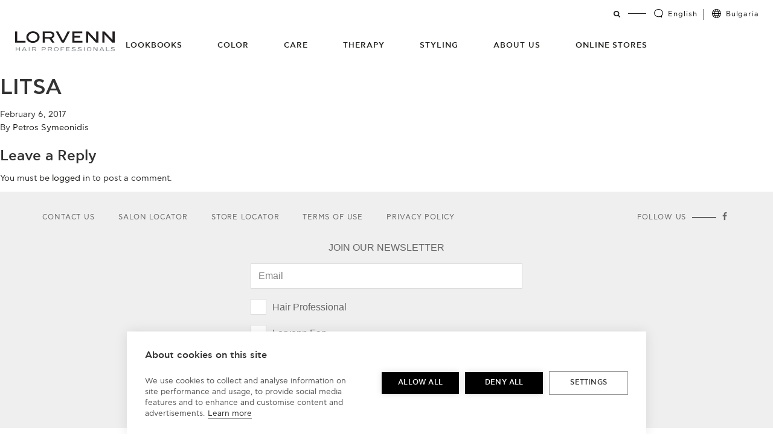

--- FILE ---
content_type: text/html; charset=UTF-8
request_url: https://www.lorvennhair.com/bg/salon-locations/litsa/
body_size: 9546
content:

<!doctype html>
<html lang="en-US" class="no-js">
  <head>
  <meta charset="utf-8">
  <meta http-equiv="x-ua-compatible" content="ie=edge">
  <meta name="viewport" content="width=device-width, initial-scale=1">
  
	<link rel="apple-touch-icon-precomposed" sizes="57x57" href="https://www.lorvennhair.com/bg/wp-content/themes/lorvenn-theme/assets/images/app-icons/apple-touch-icon-57x57.png" />
	<link rel="apple-touch-icon-precomposed" sizes="114x114" href="https://www.lorvennhair.com/bg/wp-content/themes/lorvenn-theme/assets/images/app-icons/apple-touch-icon-114x114.png" />
	<link rel="apple-touch-icon-precomposed" sizes="72x72" href="https://www.lorvennhair.com/bg/wp-content/themes/lorvenn-theme/assets/images/app-icons/apple-touch-icon-72x72.png" />
	<link rel="apple-touch-icon-precomposed" sizes="144x144" href="https://www.lorvennhair.com/bg/wp-content/themes/lorvenn-theme/assets/images/app-icons/apple-touch-icon-144x144.png" />
	<link rel="apple-touch-icon-precomposed" sizes="120x120" href="https://www.lorvennhair.com/bg/wp-content/themes/lorvenn-theme/assets/images/app-icons/apple-touch-icon-120x120.png" />
	<link rel="apple-touch-icon-precomposed" sizes="152x152" href="https://www.lorvennhair.com/bg/wp-content/themes/lorvenn-theme/assets/images/app-icons/apple-touch-icon-152x152.png" />
	<link rel="icon" type="image/png" href="https://www.lorvennhair.com/bg/wp-content/themes/lorvenn-theme/assets/images/app-icons/favicon-32x32.png" sizes="32x32" />
	<link rel="icon" type="image/png" href="https://www.lorvennhair.com/bg/wp-content/themes/lorvenn-theme/assets/images/app-icons/favicon-16x16.png" sizes="16x16" />
	<meta name="application-name" content="Lorvenn Hair Professionals Bulgaria"/>
	<meta name="msapplication-TileColor" content="#FFFFFF" />
	<meta name="msapplication-TileImage" content="https://www.lorvennhair.com/bg/wp-content/themes/lorvenn-theme/assets/images/app-icons/mstile-144x144.png" />

	<meta name='robots' content='index, follow, max-image-preview:large, max-snippet:-1, max-video-preview:-1' />
	<style>img:is([sizes="auto" i], [sizes^="auto," i]) { contain-intrinsic-size: 3000px 1500px }</style>
	<link rel="alternate" hreflang="en-bg" href="https://www.lorvennhair.com/bg/salon-locations/litsa/" />
<link rel="alternate" hreflang="x-default" href="https://www.lorvennhair.com/bg/salon-locations/litsa/" />
<!-- Google Tag Manager -->
    <script>(function(w,d,s,l,i){w[l]=w[l]||[];w[l].push({'gtm.start':
    new Date().getTime(),event:'gtm.js'});var f=d.getElementsByTagName(s)[0],
    j=d.createElement(s),dl=l!='dataLayer'?'&l='+l:'';j.async=true;j.src=
    'https://www.googletagmanager.com/gtm.js?id='+i+dl;f.parentNode.insertBefore(j,f);
    })(window,document,'script','dataLayer','GTM-KQXSJDQ');</script>
    <!-- End Google Tag Manager -->
        <script>
        //load TrackerJS
        !function(t,n,e,o,a){function d(t){var n=~~(Date.now()/3e5),o=document.createElement(e);o.async=!0,o.src=t+"?ts="+n;var a=document.getElementsByTagName(e)[0];a.parentNode.insertBefore(o,a)}t.MooTrackerObject=a,t[a]=t[a]||function(){return t[a].q?void t[a].q.push(arguments):void(t[a].q=[arguments])},window.attachEvent?window.attachEvent("onload",d.bind(this,o)):window.addEventListener("load",d.bind(this,o),!1)}(window,document,"script","//cdn.stat-track.com/statics/moosend-tracking.min.js","mootrack");
        //tracker has to be initialized otherwise it will generate warnings and wont sendtracking events
        mootrack("init", "013f59fb-b520-4d9e-9a67-947dbee41c2a");
        </script>
      
	<!-- This site is optimized with the Yoast SEO plugin v26.7 - https://yoast.com/wordpress/plugins/seo/ -->
	<title>LITSA - Lorvenn Hair Professionals Bulgaria</title>
	<link rel="canonical" href="https://www.lorvennhair.com/bg/salon-locations/litsa/" />
	<meta property="og:locale" content="en_US" />
	<meta property="og:type" content="article" />
	<meta property="og:title" content="LITSA - Lorvenn Hair Professionals Bulgaria" />
	<meta property="og:url" content="https://www.lorvennhair.com/bg/salon-locations/litsa/" />
	<meta property="og:site_name" content="Lorvenn Hair Professionals Bulgaria" />
	<meta property="article:modified_time" content="2017-02-23T20:46:09+00:00" />
	<meta name="twitter:card" content="summary_large_image" />
	<script type="application/ld+json" class="yoast-schema-graph">{"@context":"https://schema.org","@graph":[{"@type":"WebPage","@id":"https://www.lorvennhair.com/bg/salon-locations/litsa/","url":"https://www.lorvennhair.com/bg/salon-locations/litsa/","name":"LITSA - Lorvenn Hair Professionals Bulgaria","isPartOf":{"@id":"https://www.lorvennhair.com/bg/#website"},"datePublished":"2017-02-06T13:25:26+00:00","dateModified":"2017-02-23T20:46:09+00:00","breadcrumb":{"@id":"https://www.lorvennhair.com/bg/salon-locations/litsa/#breadcrumb"},"inLanguage":"en-US","potentialAction":[{"@type":"ReadAction","target":["https://www.lorvennhair.com/bg/salon-locations/litsa/"]}]},{"@type":"BreadcrumbList","@id":"https://www.lorvennhair.com/bg/salon-locations/litsa/#breadcrumb","itemListElement":[{"@type":"ListItem","position":1,"name":"Home","item":"https://www.lorvennhair.com/bg/"},{"@type":"ListItem","position":2,"name":"Salon Locations","item":"https://www.lorvennhair.com/bg/salon-locations/"},{"@type":"ListItem","position":3,"name":"LITSA"}]},{"@type":"WebSite","@id":"https://www.lorvennhair.com/bg/#website","url":"https://www.lorvennhair.com/bg/","name":"Lorvenn Hair Professionals Bulgaria","description":"Lorvenn Hair Professionals is a professional brand with complete hair coloring, hair care and hair styling products that have been created with the most advanced technology.","potentialAction":[{"@type":"SearchAction","target":{"@type":"EntryPoint","urlTemplate":"https://www.lorvennhair.com/bg/?s={search_term_string}"},"query-input":{"@type":"PropertyValueSpecification","valueRequired":true,"valueName":"search_term_string"}}],"inLanguage":"en-US"}]}</script>
	<!-- / Yoast SEO plugin. -->


<link rel="alternate" type="application/rss+xml" title="Lorvenn Hair Professionals Bulgaria &raquo; LITSA Comments Feed" href="https://www.lorvennhair.com/bg/salon-locations/litsa/feed/" />
<script type="text/javascript">
/* <![CDATA[ */
window._wpemojiSettings = {"baseUrl":"https:\/\/s.w.org\/images\/core\/emoji\/16.0.1\/72x72\/","ext":".png","svgUrl":"https:\/\/s.w.org\/images\/core\/emoji\/16.0.1\/svg\/","svgExt":".svg","source":{"concatemoji":"https:\/\/www.lorvennhair.com\/bg\/wp-includes\/js\/wp-emoji-release.min.js?ver=6.8.3"}};
/*! This file is auto-generated */
!function(s,n){var o,i,e;function c(e){try{var t={supportTests:e,timestamp:(new Date).valueOf()};sessionStorage.setItem(o,JSON.stringify(t))}catch(e){}}function p(e,t,n){e.clearRect(0,0,e.canvas.width,e.canvas.height),e.fillText(t,0,0);var t=new Uint32Array(e.getImageData(0,0,e.canvas.width,e.canvas.height).data),a=(e.clearRect(0,0,e.canvas.width,e.canvas.height),e.fillText(n,0,0),new Uint32Array(e.getImageData(0,0,e.canvas.width,e.canvas.height).data));return t.every(function(e,t){return e===a[t]})}function u(e,t){e.clearRect(0,0,e.canvas.width,e.canvas.height),e.fillText(t,0,0);for(var n=e.getImageData(16,16,1,1),a=0;a<n.data.length;a++)if(0!==n.data[a])return!1;return!0}function f(e,t,n,a){switch(t){case"flag":return n(e,"\ud83c\udff3\ufe0f\u200d\u26a7\ufe0f","\ud83c\udff3\ufe0f\u200b\u26a7\ufe0f")?!1:!n(e,"\ud83c\udde8\ud83c\uddf6","\ud83c\udde8\u200b\ud83c\uddf6")&&!n(e,"\ud83c\udff4\udb40\udc67\udb40\udc62\udb40\udc65\udb40\udc6e\udb40\udc67\udb40\udc7f","\ud83c\udff4\u200b\udb40\udc67\u200b\udb40\udc62\u200b\udb40\udc65\u200b\udb40\udc6e\u200b\udb40\udc67\u200b\udb40\udc7f");case"emoji":return!a(e,"\ud83e\udedf")}return!1}function g(e,t,n,a){var r="undefined"!=typeof WorkerGlobalScope&&self instanceof WorkerGlobalScope?new OffscreenCanvas(300,150):s.createElement("canvas"),o=r.getContext("2d",{willReadFrequently:!0}),i=(o.textBaseline="top",o.font="600 32px Arial",{});return e.forEach(function(e){i[e]=t(o,e,n,a)}),i}function t(e){var t=s.createElement("script");t.src=e,t.defer=!0,s.head.appendChild(t)}"undefined"!=typeof Promise&&(o="wpEmojiSettingsSupports",i=["flag","emoji"],n.supports={everything:!0,everythingExceptFlag:!0},e=new Promise(function(e){s.addEventListener("DOMContentLoaded",e,{once:!0})}),new Promise(function(t){var n=function(){try{var e=JSON.parse(sessionStorage.getItem(o));if("object"==typeof e&&"number"==typeof e.timestamp&&(new Date).valueOf()<e.timestamp+604800&&"object"==typeof e.supportTests)return e.supportTests}catch(e){}return null}();if(!n){if("undefined"!=typeof Worker&&"undefined"!=typeof OffscreenCanvas&&"undefined"!=typeof URL&&URL.createObjectURL&&"undefined"!=typeof Blob)try{var e="postMessage("+g.toString()+"("+[JSON.stringify(i),f.toString(),p.toString(),u.toString()].join(",")+"));",a=new Blob([e],{type:"text/javascript"}),r=new Worker(URL.createObjectURL(a),{name:"wpTestEmojiSupports"});return void(r.onmessage=function(e){c(n=e.data),r.terminate(),t(n)})}catch(e){}c(n=g(i,f,p,u))}t(n)}).then(function(e){for(var t in e)n.supports[t]=e[t],n.supports.everything=n.supports.everything&&n.supports[t],"flag"!==t&&(n.supports.everythingExceptFlag=n.supports.everythingExceptFlag&&n.supports[t]);n.supports.everythingExceptFlag=n.supports.everythingExceptFlag&&!n.supports.flag,n.DOMReady=!1,n.readyCallback=function(){n.DOMReady=!0}}).then(function(){return e}).then(function(){var e;n.supports.everything||(n.readyCallback(),(e=n.source||{}).concatemoji?t(e.concatemoji):e.wpemoji&&e.twemoji&&(t(e.twemoji),t(e.wpemoji)))}))}((window,document),window._wpemojiSettings);
/* ]]> */
</script>
<style id='wp-emoji-styles-inline-css' type='text/css'>

	img.wp-smiley, img.emoji {
		display: inline !important;
		border: none !important;
		box-shadow: none !important;
		height: 1em !important;
		width: 1em !important;
		margin: 0 0.07em !important;
		vertical-align: -0.1em !important;
		background: none !important;
		padding: 0 !important;
	}
</style>
<link rel='stylesheet' id='wp-block-library-css' href='https://www.lorvennhair.com/bg/wp-includes/css/dist/block-library/style.min.css?ver=6.8.3' type='text/css' media='all' />
<style id='classic-theme-styles-inline-css' type='text/css'>
/*! This file is auto-generated */
.wp-block-button__link{color:#fff;background-color:#32373c;border-radius:9999px;box-shadow:none;text-decoration:none;padding:calc(.667em + 2px) calc(1.333em + 2px);font-size:1.125em}.wp-block-file__button{background:#32373c;color:#fff;text-decoration:none}
</style>
<style id='safe-svg-svg-icon-style-inline-css' type='text/css'>
.safe-svg-cover{text-align:center}.safe-svg-cover .safe-svg-inside{display:inline-block;max-width:100%}.safe-svg-cover svg{fill:currentColor;height:100%;max-height:100%;max-width:100%;width:100%}

</style>
<style id='global-styles-inline-css' type='text/css'>
:root{--wp--preset--aspect-ratio--square: 1;--wp--preset--aspect-ratio--4-3: 4/3;--wp--preset--aspect-ratio--3-4: 3/4;--wp--preset--aspect-ratio--3-2: 3/2;--wp--preset--aspect-ratio--2-3: 2/3;--wp--preset--aspect-ratio--16-9: 16/9;--wp--preset--aspect-ratio--9-16: 9/16;--wp--preset--color--black: #000000;--wp--preset--color--cyan-bluish-gray: #abb8c3;--wp--preset--color--white: #ffffff;--wp--preset--color--pale-pink: #f78da7;--wp--preset--color--vivid-red: #cf2e2e;--wp--preset--color--luminous-vivid-orange: #ff6900;--wp--preset--color--luminous-vivid-amber: #fcb900;--wp--preset--color--light-green-cyan: #7bdcb5;--wp--preset--color--vivid-green-cyan: #00d084;--wp--preset--color--pale-cyan-blue: #8ed1fc;--wp--preset--color--vivid-cyan-blue: #0693e3;--wp--preset--color--vivid-purple: #9b51e0;--wp--preset--gradient--vivid-cyan-blue-to-vivid-purple: linear-gradient(135deg,rgba(6,147,227,1) 0%,rgb(155,81,224) 100%);--wp--preset--gradient--light-green-cyan-to-vivid-green-cyan: linear-gradient(135deg,rgb(122,220,180) 0%,rgb(0,208,130) 100%);--wp--preset--gradient--luminous-vivid-amber-to-luminous-vivid-orange: linear-gradient(135deg,rgba(252,185,0,1) 0%,rgba(255,105,0,1) 100%);--wp--preset--gradient--luminous-vivid-orange-to-vivid-red: linear-gradient(135deg,rgba(255,105,0,1) 0%,rgb(207,46,46) 100%);--wp--preset--gradient--very-light-gray-to-cyan-bluish-gray: linear-gradient(135deg,rgb(238,238,238) 0%,rgb(169,184,195) 100%);--wp--preset--gradient--cool-to-warm-spectrum: linear-gradient(135deg,rgb(74,234,220) 0%,rgb(151,120,209) 20%,rgb(207,42,186) 40%,rgb(238,44,130) 60%,rgb(251,105,98) 80%,rgb(254,248,76) 100%);--wp--preset--gradient--blush-light-purple: linear-gradient(135deg,rgb(255,206,236) 0%,rgb(152,150,240) 100%);--wp--preset--gradient--blush-bordeaux: linear-gradient(135deg,rgb(254,205,165) 0%,rgb(254,45,45) 50%,rgb(107,0,62) 100%);--wp--preset--gradient--luminous-dusk: linear-gradient(135deg,rgb(255,203,112) 0%,rgb(199,81,192) 50%,rgb(65,88,208) 100%);--wp--preset--gradient--pale-ocean: linear-gradient(135deg,rgb(255,245,203) 0%,rgb(182,227,212) 50%,rgb(51,167,181) 100%);--wp--preset--gradient--electric-grass: linear-gradient(135deg,rgb(202,248,128) 0%,rgb(113,206,126) 100%);--wp--preset--gradient--midnight: linear-gradient(135deg,rgb(2,3,129) 0%,rgb(40,116,252) 100%);--wp--preset--font-size--small: 13px;--wp--preset--font-size--medium: 20px;--wp--preset--font-size--large: 36px;--wp--preset--font-size--x-large: 42px;--wp--preset--spacing--20: 0.44rem;--wp--preset--spacing--30: 0.67rem;--wp--preset--spacing--40: 1rem;--wp--preset--spacing--50: 1.5rem;--wp--preset--spacing--60: 2.25rem;--wp--preset--spacing--70: 3.38rem;--wp--preset--spacing--80: 5.06rem;--wp--preset--shadow--natural: 6px 6px 9px rgba(0, 0, 0, 0.2);--wp--preset--shadow--deep: 12px 12px 50px rgba(0, 0, 0, 0.4);--wp--preset--shadow--sharp: 6px 6px 0px rgba(0, 0, 0, 0.2);--wp--preset--shadow--outlined: 6px 6px 0px -3px rgba(255, 255, 255, 1), 6px 6px rgba(0, 0, 0, 1);--wp--preset--shadow--crisp: 6px 6px 0px rgba(0, 0, 0, 1);}:where(.is-layout-flex){gap: 0.5em;}:where(.is-layout-grid){gap: 0.5em;}body .is-layout-flex{display: flex;}.is-layout-flex{flex-wrap: wrap;align-items: center;}.is-layout-flex > :is(*, div){margin: 0;}body .is-layout-grid{display: grid;}.is-layout-grid > :is(*, div){margin: 0;}:where(.wp-block-columns.is-layout-flex){gap: 2em;}:where(.wp-block-columns.is-layout-grid){gap: 2em;}:where(.wp-block-post-template.is-layout-flex){gap: 1.25em;}:where(.wp-block-post-template.is-layout-grid){gap: 1.25em;}.has-black-color{color: var(--wp--preset--color--black) !important;}.has-cyan-bluish-gray-color{color: var(--wp--preset--color--cyan-bluish-gray) !important;}.has-white-color{color: var(--wp--preset--color--white) !important;}.has-pale-pink-color{color: var(--wp--preset--color--pale-pink) !important;}.has-vivid-red-color{color: var(--wp--preset--color--vivid-red) !important;}.has-luminous-vivid-orange-color{color: var(--wp--preset--color--luminous-vivid-orange) !important;}.has-luminous-vivid-amber-color{color: var(--wp--preset--color--luminous-vivid-amber) !important;}.has-light-green-cyan-color{color: var(--wp--preset--color--light-green-cyan) !important;}.has-vivid-green-cyan-color{color: var(--wp--preset--color--vivid-green-cyan) !important;}.has-pale-cyan-blue-color{color: var(--wp--preset--color--pale-cyan-blue) !important;}.has-vivid-cyan-blue-color{color: var(--wp--preset--color--vivid-cyan-blue) !important;}.has-vivid-purple-color{color: var(--wp--preset--color--vivid-purple) !important;}.has-black-background-color{background-color: var(--wp--preset--color--black) !important;}.has-cyan-bluish-gray-background-color{background-color: var(--wp--preset--color--cyan-bluish-gray) !important;}.has-white-background-color{background-color: var(--wp--preset--color--white) !important;}.has-pale-pink-background-color{background-color: var(--wp--preset--color--pale-pink) !important;}.has-vivid-red-background-color{background-color: var(--wp--preset--color--vivid-red) !important;}.has-luminous-vivid-orange-background-color{background-color: var(--wp--preset--color--luminous-vivid-orange) !important;}.has-luminous-vivid-amber-background-color{background-color: var(--wp--preset--color--luminous-vivid-amber) !important;}.has-light-green-cyan-background-color{background-color: var(--wp--preset--color--light-green-cyan) !important;}.has-vivid-green-cyan-background-color{background-color: var(--wp--preset--color--vivid-green-cyan) !important;}.has-pale-cyan-blue-background-color{background-color: var(--wp--preset--color--pale-cyan-blue) !important;}.has-vivid-cyan-blue-background-color{background-color: var(--wp--preset--color--vivid-cyan-blue) !important;}.has-vivid-purple-background-color{background-color: var(--wp--preset--color--vivid-purple) !important;}.has-black-border-color{border-color: var(--wp--preset--color--black) !important;}.has-cyan-bluish-gray-border-color{border-color: var(--wp--preset--color--cyan-bluish-gray) !important;}.has-white-border-color{border-color: var(--wp--preset--color--white) !important;}.has-pale-pink-border-color{border-color: var(--wp--preset--color--pale-pink) !important;}.has-vivid-red-border-color{border-color: var(--wp--preset--color--vivid-red) !important;}.has-luminous-vivid-orange-border-color{border-color: var(--wp--preset--color--luminous-vivid-orange) !important;}.has-luminous-vivid-amber-border-color{border-color: var(--wp--preset--color--luminous-vivid-amber) !important;}.has-light-green-cyan-border-color{border-color: var(--wp--preset--color--light-green-cyan) !important;}.has-vivid-green-cyan-border-color{border-color: var(--wp--preset--color--vivid-green-cyan) !important;}.has-pale-cyan-blue-border-color{border-color: var(--wp--preset--color--pale-cyan-blue) !important;}.has-vivid-cyan-blue-border-color{border-color: var(--wp--preset--color--vivid-cyan-blue) !important;}.has-vivid-purple-border-color{border-color: var(--wp--preset--color--vivid-purple) !important;}.has-vivid-cyan-blue-to-vivid-purple-gradient-background{background: var(--wp--preset--gradient--vivid-cyan-blue-to-vivid-purple) !important;}.has-light-green-cyan-to-vivid-green-cyan-gradient-background{background: var(--wp--preset--gradient--light-green-cyan-to-vivid-green-cyan) !important;}.has-luminous-vivid-amber-to-luminous-vivid-orange-gradient-background{background: var(--wp--preset--gradient--luminous-vivid-amber-to-luminous-vivid-orange) !important;}.has-luminous-vivid-orange-to-vivid-red-gradient-background{background: var(--wp--preset--gradient--luminous-vivid-orange-to-vivid-red) !important;}.has-very-light-gray-to-cyan-bluish-gray-gradient-background{background: var(--wp--preset--gradient--very-light-gray-to-cyan-bluish-gray) !important;}.has-cool-to-warm-spectrum-gradient-background{background: var(--wp--preset--gradient--cool-to-warm-spectrum) !important;}.has-blush-light-purple-gradient-background{background: var(--wp--preset--gradient--blush-light-purple) !important;}.has-blush-bordeaux-gradient-background{background: var(--wp--preset--gradient--blush-bordeaux) !important;}.has-luminous-dusk-gradient-background{background: var(--wp--preset--gradient--luminous-dusk) !important;}.has-pale-ocean-gradient-background{background: var(--wp--preset--gradient--pale-ocean) !important;}.has-electric-grass-gradient-background{background: var(--wp--preset--gradient--electric-grass) !important;}.has-midnight-gradient-background{background: var(--wp--preset--gradient--midnight) !important;}.has-small-font-size{font-size: var(--wp--preset--font-size--small) !important;}.has-medium-font-size{font-size: var(--wp--preset--font-size--medium) !important;}.has-large-font-size{font-size: var(--wp--preset--font-size--large) !important;}.has-x-large-font-size{font-size: var(--wp--preset--font-size--x-large) !important;}
:where(.wp-block-post-template.is-layout-flex){gap: 1.25em;}:where(.wp-block-post-template.is-layout-grid){gap: 1.25em;}
:where(.wp-block-columns.is-layout-flex){gap: 2em;}:where(.wp-block-columns.is-layout-grid){gap: 2em;}
:root :where(.wp-block-pullquote){font-size: 1.5em;line-height: 1.6;}
</style>
<link rel='stylesheet' id='contact-form-7-css' href='https://www.lorvennhair.com/bg/wp-content/plugins/contact-form-7/includes/css/styles.css?ver=6.1.4' type='text/css' media='all' />
<link rel='stylesheet' id='wpml-legacy-dropdown-0-css' href='https://www.lorvennhair.com/bg/wp-content/plugins/sitepress-multilingual-cms/templates/language-switchers/legacy-dropdown/style.min.css?ver=1' type='text/css' media='all' />
<style id='wpml-legacy-dropdown-0-inline-css' type='text/css'>
.wpml-ls-statics-shortcode_actions{background-color:#eeeeee;}.wpml-ls-statics-shortcode_actions, .wpml-ls-statics-shortcode_actions .wpml-ls-sub-menu, .wpml-ls-statics-shortcode_actions a {border-color:#cdcdcd;}.wpml-ls-statics-shortcode_actions a, .wpml-ls-statics-shortcode_actions .wpml-ls-sub-menu a, .wpml-ls-statics-shortcode_actions .wpml-ls-sub-menu a:link, .wpml-ls-statics-shortcode_actions li:not(.wpml-ls-current-language) .wpml-ls-link, .wpml-ls-statics-shortcode_actions li:not(.wpml-ls-current-language) .wpml-ls-link:link {color:#444444;background-color:#ffffff;}.wpml-ls-statics-shortcode_actions .wpml-ls-sub-menu a:hover,.wpml-ls-statics-shortcode_actions .wpml-ls-sub-menu a:focus, .wpml-ls-statics-shortcode_actions .wpml-ls-sub-menu a:link:hover, .wpml-ls-statics-shortcode_actions .wpml-ls-sub-menu a:link:focus {color:#000000;background-color:#eeeeee;}.wpml-ls-statics-shortcode_actions .wpml-ls-current-language > a {color:#444444;background-color:#ffffff;}.wpml-ls-statics-shortcode_actions .wpml-ls-current-language:hover>a, .wpml-ls-statics-shortcode_actions .wpml-ls-current-language>a:focus {color:#000000;background-color:#eeeeee;}
</style>
<link rel='stylesheet' id='sage/css-css' href='https://www.lorvennhair.com/bg/wp-content/themes/lorvenn-theme/dist/styles/main-55c2200e18.css' type='text/css' media='all' />
<script type="text/javascript" src="https://www.lorvennhair.com/bg/wp-includes/js/jquery/jquery.min.js?ver=3.7.1" id="jquery-core-js"></script>
<script type="text/javascript" src="https://www.lorvennhair.com/bg/wp-includes/js/jquery/jquery-migrate.min.js?ver=3.4.1" id="jquery-migrate-js"></script>
<script type="text/javascript" id="horrorpack-js-extra">
/* <![CDATA[ */
var horrorpack = {"homeURL":"https:\/\/www.lorvennhair.com\/bg\/","ajaxURL":"https:\/\/www.lorvennhair.com\/bg\/wp-admin\/admin-ajax.php","i18n":{"blankEmail":"Please fill in your email.","invalidEmail":"Please enter a valid email address.","alreadySubscribed":"You are already subscribed.","subscriptionSuccessful":"Thank you for subscribing!","mustAcceptTerms":"You must accept our terms in order to subscribe.","productAddedToCart":"%s has been added to your cart."}};
/* ]]> */
</script>
<script type="text/javascript" src="https://www.lorvennhair.com/bg/wp-content/plugins/horrorpack/public/js/horrorpack-public.js?ver=1.28.4" id="horrorpack-js"></script>
<script type="text/javascript" src="https://www.lorvennhair.com/bg/wp-content/plugins/sitepress-multilingual-cms/templates/language-switchers/legacy-dropdown/script.min.js?ver=1" id="wpml-legacy-dropdown-0-js"></script>
<link rel="https://api.w.org/" href="https://www.lorvennhair.com/bg/wp-json/" /><link rel="EditURI" type="application/rsd+xml" title="RSD" href="https://www.lorvennhair.com/bg/xmlrpc.php?rsd" />
<meta name="generator" content="WordPress 6.8.3" />
<link rel='shortlink' href='https://www.lorvennhair.com/bg/?p=3364' />
<link rel="alternate" title="oEmbed (JSON)" type="application/json+oembed" href="https://www.lorvennhair.com/bg/wp-json/oembed/1.0/embed?url=https%3A%2F%2Fwww.lorvennhair.com%2Fbg%2Fsalon-locations%2Flitsa%2F" />
<link rel="alternate" title="oEmbed (XML)" type="text/xml+oembed" href="https://www.lorvennhair.com/bg/wp-json/oembed/1.0/embed?url=https%3A%2F%2Fwww.lorvennhair.com%2Fbg%2Fsalon-locations%2Flitsa%2F&#038;format=xml" />
<meta name="generator" content="WPML ver:4.8.6 stt:7,1;" />
  <!--[if lt IE 9]>
    <script src="https://oss.maxcdn.com/html5shiv/3.7.2/html5shiv.min.js"></script>
    <script src="https://oss.maxcdn.com/respond/1.4.2/respond.min.js"></script>
  <![endif]-->
      <noscript>
      <style type="text/css">
        .js-animate {
          opacity: 1;
        }
      </style>
    </noscript>

</head>
  <body class="wp-singular salon_location-template-default single single-salon_location postid-3364 wp-theme-lorvenn-theme litsa sidebar-primary">
    <!--[if IE]>
      <div class="alert alert-warning">
        You are using an <strong>outdated</strong> browser. Please <a href="http://browsehappy.com/">upgrade your browser</a> to improve your experience.      </div>
    <![endif]-->
    <div class="mm-page">
      
    <!-- Google Tag Manager (noscript) -->
    <noscript><iframe src="https://www.googletagmanager.com/ns.html?id=GTM-KQXSJDQ"
    height="0" width="0" style="display:none;visibility:hidden"></iframe></noscript>
    <!-- End Google Tag Manager (noscript) -->



<header class="banner c-header">

  <a class="brand c-header__logo" href="https://www.lorvennhair.com/bg/">
    <img class="c-header__logo__image img-responsive" src="https://www.lorvennhair.com/bg/wp-content/themes/lorvenn-theme/dist/images/LOGO_LORVENN.svg" alt="Lorvenn Hair Professionals Bulgaria" />
  </a>

  <nav class="nav-primary c-header__nav">
    <div class="menu-primary-navigation-container"><ul id="menu-primary-navigation" class="c-header__nav__list"><li id="menu-item-1775" class="menu-item menu-item-type-custom menu-item-object-custom menu-item-1775"><a href="http://www.lorvennhair.com/bg/lookbooks/">Lookbooks</a></li>
<li id="menu-item-436" class="menu-item menu-item-type-custom menu-item-object-custom menu-item-has-children menu-item-436"><a href="#">Color</a>
<ul class="sub-menu">
	<li id="menu-item-1124" class="menu-item menu-item-type-taxonomy menu-item-object-product_category menu-item-1124"><a href="https://www.lorvennhair.com/bg/product_category/permanent-hair-color/">Permanent Hair Color</a></li>
	<li id="menu-item-1125" class="menu-item menu-item-type-taxonomy menu-item-object-product_category menu-item-1125"><a href="https://www.lorvennhair.com/bg/product_category/ammonia-free-permanent-color/">Ammonia Free Permanent Color</a></li>
	<li id="menu-item-1440" class="menu-item menu-item-type-taxonomy menu-item-object-product_category menu-item-1440"><a href="https://www.lorvennhair.com/bg/product_category/semi-permanent-hair-color/">Semi Permanent Hair Color</a></li>
	<li id="menu-item-1441" class="menu-item menu-item-type-taxonomy menu-item-object-product_category menu-item-1441"><a href="https://www.lorvennhair.com/bg/product_category/hair-lighteners/">Hair Lighteners</a></li>
	<li id="menu-item-1442" class="menu-item menu-item-type-taxonomy menu-item-object-product_category menu-item-1442"><a href="https://www.lorvennhair.com/bg/product_category/hair-color-for-men/">Hair Color For Men</a></li>
	<li id="menu-item-1443" class="menu-item menu-item-type-taxonomy menu-item-object-product_category menu-item-1443"><a href="https://www.lorvennhair.com/bg/product_category/more-products/">More Products</a></li>
</ul>
</li>
<li id="menu-item-445" class="menu-item menu-item-type-custom menu-item-object-custom menu-item-has-children menu-item-445"><a href="#">Care</a>
<ul class="sub-menu">
	<li id="menu-item-446" class="menu-item menu-item-type-taxonomy menu-item-object-product_category menu-item-has-children menu-item-446"><a href="https://www.lorvennhair.com/bg/product_category/chromacare-system/">Chromacare System</a>
	<ul class="sub-menu">
		<li id="menu-item-447" class="menu-item menu-item-type-custom menu-item-object-custom menu-item-has-children menu-item-447"><a href="#">Therapy</a>
		<ul class="sub-menu">
			<li id="menu-item-449" class="menu-item menu-item-type-taxonomy menu-item-object-product_category menu-item-449"><a href="https://www.lorvennhair.com/bg/product_category/silk-repair/">Silk Repair</a></li>
			<li id="menu-item-448" class="menu-item menu-item-type-taxonomy menu-item-object-product_category menu-item-448"><a href="https://www.lorvennhair.com/bg/product_category/keratin-vitality/">Keratin Vitality</a></li>
		</ul>
</li>
		<li id="menu-item-450" class="menu-item menu-item-type-custom menu-item-object-custom menu-item-has-children menu-item-450"><a href="#">Color Protection</a>
		<ul class="sub-menu">
			<li id="menu-item-451" class="menu-item menu-item-type-taxonomy menu-item-object-product_category menu-item-451"><a href="https://www.lorvennhair.com/bg/product_category/phyto-glam/">Phyto Glam</a></li>
			<li id="menu-item-452" class="menu-item menu-item-type-taxonomy menu-item-object-product_category menu-item-452"><a href="https://www.lorvennhair.com/bg/product_category/silver-pure/">Silver Pure</a></li>
		</ul>
</li>
		<li id="menu-item-453" class="menu-item menu-item-type-custom menu-item-object-custom menu-item-has-children menu-item-453"><a href="#">Styling Effect</a>
		<ul class="sub-menu">
			<li id="menu-item-455" class="menu-item menu-item-type-taxonomy menu-item-object-product_category menu-item-455"><a href="https://www.lorvennhair.com/bg/product_category/volume-tonic/">Volume Tonic</a></li>
			<li id="menu-item-1115" class="menu-item menu-item-type-taxonomy menu-item-object-product_category menu-item-1115"><a href="https://www.lorvennhair.com/bg/product_category/frizz-free/">Frizz free</a></li>
		</ul>
</li>
	</ul>
</li>
	<li id="menu-item-456" class="menu-item menu-item-type-taxonomy menu-item-object-product_category menu-item-456"><a href="https://www.lorvennhair.com/bg/product_category/argan-oil/">Argan Oil</a></li>
	<li id="menu-item-461" class="menu-item menu-item-type-taxonomy menu-item-object-product_category menu-item-461"><a href="https://www.lorvennhair.com/bg/product_category/salon-exclusive/">Salon Exclusive</a></li>
	<li id="menu-item-5626" class="menu-item menu-item-type-taxonomy menu-item-object-product_category menu-item-5626"><a href="https://www.lorvennhair.com/bg/product_category/sulfate-free-2/">SULFATE FREE</a></li>
</ul>
</li>
<li id="menu-item-7584" class="menu-item menu-item-type-custom menu-item-object-custom menu-item-has-children menu-item-7584"><a href="#">Therapy</a>
<ul class="sub-menu">
	<li id="menu-item-5497" class="menu-item menu-item-type-taxonomy menu-item-object-product_category menu-item-5497"><a href="https://www.lorvennhair.com/bg/product_category/theraplex/">Theraplex</a></li>
	<li id="menu-item-6417" class="menu-item menu-item-type-taxonomy menu-item-object-product_category menu-item-6417"><a href="https://www.lorvennhair.com/bg/product_category/hair-scalp-balance/">HAIR &amp; SCALP BALANCE</a></li>
</ul>
</li>
<li id="menu-item-695" class="menu-item menu-item-type-custom menu-item-object-custom menu-item-has-children menu-item-695"><a href="#">Styling</a>
<ul class="sub-menu">
	<li id="menu-item-463" class="menu-item menu-item-type-taxonomy menu-item-object-product_category menu-item-463"><a href="https://www.lorvennhair.com/bg/product_category/gels/">Gels</a></li>
	<li id="menu-item-465" class="menu-item menu-item-type-taxonomy menu-item-object-product_category menu-item-465"><a href="https://www.lorvennhair.com/bg/product_category/styling-mousse/">Styling Mousse</a></li>
	<li id="menu-item-466" class="menu-item menu-item-type-taxonomy menu-item-object-product_category menu-item-466"><a href="https://www.lorvennhair.com/bg/product_category/styling-sprays/">Styling Sprays</a></li>
	<li id="menu-item-467" class="menu-item menu-item-type-taxonomy menu-item-object-product_category menu-item-467"><a href="https://www.lorvennhair.com/bg/product_category/shine-wax-shape-finish/">Shine Wax &amp; Shape Finish</a></li>
	<li id="menu-item-6402" class="menu-item menu-item-type-taxonomy menu-item-object-product_category menu-item-6402"><a href="https://www.lorvennhair.com/bg/product_category/styling-cream/">Styling cream</a></li>
	<li id="menu-item-6490" class="menu-item menu-item-type-taxonomy menu-item-object-product_category menu-item-6490"><a href="https://www.lorvennhair.com/bg/product_category/dry-shampoo/">Dry Shampoo</a></li>
</ul>
</li>
<li id="menu-item-468" class="menu-item menu-item-type-post_type menu-item-object-page menu-item-468"><a href="https://www.lorvennhair.com/bg/about-us/">About Us</a></li>
<li id="menu-item-6608" class="menu-item menu-item-type-post_type menu-item-object-page menu-item-6608"><a href="https://www.lorvennhair.com/bg/online-stores/">Online Stores</a></li>
</ul></div>  </nav>


  <nav class="c-header__secondary-nav">
    <a href="#" class="toggle-search"><span class="icon-search"></span></a>
    <div class="c-header__secondary-nav__settings">
      <a data-id='toggle-settings-popup' data-key='language-selector' class='lang-toggle' href='https://www.lorvennhair.com/bg/salon-locations/litsa/'>English</a>      <a data-id='toggle-settings-popup' data-key='location-selector' class='site-toggle' href='https://www.lorvennhair.com/bg'>Bulgaria</a>    </div>
  </nav>

  <a href="#mobile-menu" class="mm-toggle">
    <span></span>
    <span></span>
    <span></span>
  </a>

</header>
      <div class="site-wrap" role="document">
        <main class="main">
            <article class="post-3364 salon_location type-salon_location status-publish hentry country-greece city-drapetsona">
    <header>
      <h1 class="entry-title">LITSA</h1>
      <time class="updated" datetime="2017-02-06T13:25:26+00:00">February 6, 2017</time>
<p class="byline author vcard">By <a href="https://www.lorvennhair.com/bg/author/petros/" rel="author" class="fn">Petros Symeonidis</a></p>
    </header>
    <div class="entry-content">
          </div>
    <footer>
          </footer>
    
<section id="comments" class="comments">
  
  
  	<div id="respond" class="comment-respond">
		<h3 id="reply-title" class="comment-reply-title">Leave a Reply</h3><p class="must-log-in">You must be <a href="https://www.lorvennhair.com/bg/manage-site/?redirect_to=https%3A%2F%2Fwww.lorvennhair.com%2Fbg%2Fsalon-locations%2Flitsa%2F">logged in</a> to post a comment.</p>	</div><!-- #respond -->
	</section>
  </article>
        </main><!-- /.main -->
      </div><!-- /.wrap -->
      <!--   <div class="c-newsletter-form">
    <div data-mooform-id="174718ab-ee3b-4fe6-a3e1-5367c864d26b" ></div>
    <script>if(!window.mootrack){ !function(t,n,e,o,a){function d(t){var n=~~(Date.now()/3e5),o=document.createElement(e);o.async=!0,o.src=t+"?ts="+n;var a=document.getElementsByTagName(e)[0];a.parentNode.insertBefore(o,a)}t.MooTrackerObject=a,t[a]=t[a]||function(){return t[a].q?void t[a].q.push(arguments):void(t[a].q=[arguments])},window.attachEvent?window.attachEvent("onload",d.bind(this,o)):window.addEventListener("load",d.bind(this,o),!1)}(window,document,"script","https://cdn.stat-track.com/statics/moosend-tracking.min.js","mootrack"); } mootrack('loadForm', '174718abee3b4fe6a3e15367c864d26b');</script>
  </div>
 -->


<footer class="content-info">
  <div class="site-footer">
    <div class="container">
      <div class="row">
        <div class="col-xs-6 col-sm-8">
          <nav class="footer-nav">
            <div class="menu-footer-navigation-container"><ul id="menu-footer-navigation" class="footer-nav__list"><li id="menu-item-193" class="menu-item menu-item-type-post_type menu-item-object-page menu-item-193"><a href="https://www.lorvennhair.com/bg/contact/">Contact Us</a></li>
<li id="menu-item-592" class="menu-item menu-item-type-post_type menu-item-object-page menu-item-592"><a href="https://www.lorvennhair.com/bg/salon-locations/">Salon Locator</a></li>
<li id="menu-item-9291" class="menu-item menu-item-type-taxonomy menu-item-object-country menu-item-9291"><a href="https://www.lorvennhair.com/bg/country/bulgaria/">Store Locator</a></li>
<li id="menu-item-188" class="menu-item menu-item-type-post_type menu-item-object-page menu-item-188"><a href="https://www.lorvennhair.com/bg/terms-of-use/">Terms of use</a></li>
<li id="menu-item-6650" class="menu-item menu-item-type-post_type menu-item-object-page menu-item-6650"><a href="https://www.lorvennhair.com/bg/privacy-policy/">Privacy Policy</a></li>
</ul></div>          </nav>
        </div>
        <div class="col-xs-6 col-sm-4 text-right">
          
                        <div class="social-item">
                <span class="social-item__label">Follow us</span>
                                  <a target="_blank" href="https://www.facebook.com/lorvenn.bg/"><span class="icon-facebook"></span></a>
                              </div>
                  </div>
      </div>
      <div class="footer-newsletter">
        <div data-mooform-id="174718ab-ee3b-4fe6-a3e1-5367c864d26b"></div>
        <script>if(!window.mootrack){ !function(t,n,e,o,a){function d(t){var n=~~(Date.now()/3e5),o=document.createElement(e);o.async=!0,o.src=t+"?ts="+n;var a=document.getElementsByTagName(e)[0];a.parentNode.insertBefore(o,a)}t.MooTrackerObject=a,t[a]=t[a]||function(){return t[a].q?void t[a].q.push(arguments):void(t[a].q=[arguments])},window.attachEvent?window.attachEvent("onload",d.bind(this,o)):window.addEventListener("load",d.bind(this,o),!1)}(window,document,"script","https://cdn.stat-track.com/statics/moosend-tracking.min.js","mootrack"); } mootrack('loadForm', '174718abee3b4fe6a3e15367c864d26b');</script>
      </div>
    </div>
  </div>  <div class="site-copyright">
    <div class="container">
      <div class="row">
        <div class="col-xs-8">
          <div class="footer-copyright">
            <p>
              &copy 2026 Lorvenn Hair Professionals Bulgaria. All rights reserved.            </p>
          </div>
        </div>
        <div class="col-xs-4 text-right">
          Tailor made by <a href="https://www.bighorrorathens.com" target="_blank" rel="noopener">Big Horror Athens</a> and <a href="https://www.nomatter.io" target="_blank" rel="noopener">No Matter</a>
        </div>
      </div>
    </div>
  </div>
</footer>
<script type="speculationrules">
{"prefetch":[{"source":"document","where":{"and":[{"href_matches":"\/bg\/*"},{"not":{"href_matches":["\/bg\/wp-*.php","\/bg\/wp-admin\/*","\/bg\/wp-content\/uploads\/sites\/2\/*","\/bg\/wp-content\/*","\/bg\/wp-content\/plugins\/*","\/bg\/wp-content\/themes\/lorvenn-theme\/*","\/bg\/*\\?(.+)"]}},{"not":{"selector_matches":"a[rel~=\"nofollow\"]"}},{"not":{"selector_matches":".no-prefetch, .no-prefetch a"}}]},"eagerness":"conservative"}]}
</script>
<link rel='stylesheet' id='horrorpack-css' href='https://www.lorvennhair.com/bg/wp-content/plugins/horrorpack/public/css/horrorpack-public.css?ver=1.28.4' type='text/css' media='all' />
<script type="text/javascript" src="https://www.lorvennhair.com/bg/wp-includes/js/dist/hooks.min.js?ver=4d63a3d491d11ffd8ac6" id="wp-hooks-js"></script>
<script type="text/javascript" src="https://www.lorvennhair.com/bg/wp-includes/js/dist/i18n.min.js?ver=5e580eb46a90c2b997e6" id="wp-i18n-js"></script>
<script type="text/javascript" id="wp-i18n-js-after">
/* <![CDATA[ */
wp.i18n.setLocaleData( { 'text direction\u0004ltr': [ 'ltr' ] } );
/* ]]> */
</script>
<script type="text/javascript" src="https://www.lorvennhair.com/bg/wp-content/plugins/contact-form-7/includes/swv/js/index.js?ver=6.1.4" id="swv-js"></script>
<script type="text/javascript" id="contact-form-7-js-before">
/* <![CDATA[ */
var wpcf7 = {
    "api": {
        "root": "https:\/\/www.lorvennhair.com\/bg\/wp-json\/",
        "namespace": "contact-form-7\/v1"
    }
};
/* ]]> */
</script>
<script type="text/javascript" src="https://www.lorvennhair.com/bg/wp-content/plugins/contact-form-7/includes/js/index.js?ver=6.1.4" id="contact-form-7-js"></script>
<script type="text/javascript" src="https://www.lorvennhair.com/bg/wp-content/themes/lorvenn-theme/dist/scripts/modernizr-custom-9a051780c5.js" id="sage/modernizr-js"></script>
<script type="text/javascript" id="sage/js-js-extra">
/* <![CDATA[ */
var app = {"ajaxURL":"https:\/\/www.lorvennhair.com\/bg\/wp-admin\/admin-ajax.php","locations":{"default_site_id":1,"sites":[{"country_code":"GR","location":"Greece","site_id":1,"label":"Greek"},{"country_code":"BG","location":"Bulgaria","site_id":2,"label":"Bulgarian"}]}};
/* ]]> */
</script>
<script type="text/javascript" src="https://www.lorvennhair.com/bg/wp-content/themes/lorvenn-theme/dist/scripts/main-6024f59b07.js" id="sage/js-js"></script>
    </div><!-- /.mmpage -->

    <nav id="mobile-menu" class="nav-mobile mm-menu mm-effect-menu-slide mm-multiline mm-offcanvas mm-right">
      <div class="menu-mobile-navigation-container"><ul id="menu-mobile-navigation" class=""><li id="menu-item-1777" class="menu-item menu-item-type-custom menu-item-object-custom menu-item-1777"><a href="https://www.lorvennhair.com/bg/lookbooks/">Lookbooks</a></li>
<li id="menu-item-97" class="menu-item menu-item-type-custom menu-item-object-custom menu-item-has-children menu-item-97"><a href="http://#">Color</a>
<ul class="sub-menu">
	<li id="menu-item-1605" class="menu-item menu-item-type-taxonomy menu-item-object-product_category menu-item-1605"><a href="https://www.lorvennhair.com/bg/product_category/permanent-hair-color/">Permanent Hair Color</a></li>
	<li id="menu-item-1606" class="menu-item menu-item-type-taxonomy menu-item-object-product_category menu-item-1606"><a href="https://www.lorvennhair.com/bg/product_category/ammonia-free-permanent-color/">Ammonia Free Permanent Color</a></li>
	<li id="menu-item-1607" class="menu-item menu-item-type-taxonomy menu-item-object-product_category menu-item-1607"><a href="https://www.lorvennhair.com/bg/product_category/semi-permanent-hair-color/">Semi Permanent Hair Color</a></li>
	<li id="menu-item-1608" class="menu-item menu-item-type-taxonomy menu-item-object-product_category menu-item-1608"><a href="https://www.lorvennhair.com/bg/product_category/hair-lighteners/">Hair Lighteners</a></li>
	<li id="menu-item-1609" class="menu-item menu-item-type-taxonomy menu-item-object-product_category menu-item-1609"><a href="https://www.lorvennhair.com/bg/product_category/hair-color-for-men/">Hair Color For Men</a></li>
	<li id="menu-item-1610" class="menu-item menu-item-type-taxonomy menu-item-object-product_category menu-item-1610"><a href="https://www.lorvennhair.com/bg/product_category/more-products/">More Products</a></li>
</ul>
</li>
<li id="menu-item-96" class="menu-item menu-item-type-custom menu-item-object-custom menu-item-has-children menu-item-96"><a href="http://#">Care</a>
<ul class="sub-menu">
	<li id="menu-item-475" class="menu-item menu-item-type-taxonomy menu-item-object-product_category menu-item-has-children menu-item-475"><a href="https://www.lorvennhair.com/bg/product_category/chromacare-system/">Chromacare System</a>
	<ul class="sub-menu">
		<li id="menu-item-476" class="menu-item menu-item-type-taxonomy menu-item-object-product_category menu-item-476"><a href="https://www.lorvennhair.com/bg/product_category/chromacare-system/">Chromacare System</a></li>
		<li id="menu-item-477" class="menu-item menu-item-type-taxonomy menu-item-object-product_category menu-item-has-children menu-item-477"><a href="https://www.lorvennhair.com/bg/product_category/therapy/">Therapy</a>
		<ul class="sub-menu">
			<li id="menu-item-479" class="menu-item menu-item-type-taxonomy menu-item-object-product_category menu-item-479"><a href="https://www.lorvennhair.com/bg/product_category/silk-repair/">Silk Repair</a></li>
			<li id="menu-item-478" class="menu-item menu-item-type-taxonomy menu-item-object-product_category menu-item-478"><a href="https://www.lorvennhair.com/bg/product_category/keratin-vitality/">Keratin Vitality</a></li>
		</ul>
</li>
		<li id="menu-item-480" class="menu-item menu-item-type-taxonomy menu-item-object-product_category menu-item-has-children menu-item-480"><a href="https://www.lorvennhair.com/bg/product_category/color-protection/">Color Protection</a>
		<ul class="sub-menu">
			<li id="menu-item-481" class="menu-item menu-item-type-taxonomy menu-item-object-product_category menu-item-481"><a href="https://www.lorvennhair.com/bg/product_category/phyto-glam/">Phyto Glam</a></li>
			<li id="menu-item-482" class="menu-item menu-item-type-taxonomy menu-item-object-product_category menu-item-482"><a href="https://www.lorvennhair.com/bg/product_category/silver-pure/">Silver Pure</a></li>
		</ul>
</li>
		<li id="menu-item-483" class="menu-item menu-item-type-taxonomy menu-item-object-product_category menu-item-has-children menu-item-483"><a href="https://www.lorvennhair.com/bg/product_category/styling-effect/">Styling Effect</a>
		<ul class="sub-menu">
			<li id="menu-item-484" class="menu-item menu-item-type-taxonomy menu-item-object-product_category menu-item-484"><a href="https://www.lorvennhair.com/bg/product_category/frizz-free/">Frizz free</a></li>
			<li id="menu-item-485" class="menu-item menu-item-type-taxonomy menu-item-object-product_category menu-item-485"><a href="https://www.lorvennhair.com/bg/product_category/volume-tonic/">Volume Tonic</a></li>
		</ul>
</li>
	</ul>
</li>
	<li id="menu-item-488" class="menu-item menu-item-type-taxonomy menu-item-object-product_category menu-item-488"><a href="https://www.lorvennhair.com/bg/product_category/argan-oil/">Argan Oil</a></li>
	<li id="menu-item-490" class="menu-item menu-item-type-taxonomy menu-item-object-product_category menu-item-490"><a href="https://www.lorvennhair.com/bg/product_category/salon-exclusive/">Salon Exclusive</a></li>
	<li id="menu-item-6588" class="menu-item menu-item-type-taxonomy menu-item-object-product_category menu-item-6588"><a href="https://www.lorvennhair.com/bg/product_category/sulfate-free-2/">SULFATE FREE</a></li>
</ul>
</li>
<li id="menu-item-6584" class="menu-item menu-item-type-taxonomy menu-item-object-product_category menu-item-has-children menu-item-6584"><a href="https://www.lorvennhair.com/bg/product_category/therapy/">Therapy</a>
<ul class="sub-menu">
	<li id="menu-item-6585" class="menu-item menu-item-type-taxonomy menu-item-object-product_category menu-item-6585"><a href="https://www.lorvennhair.com/bg/product_category/theraplex/">Theraplex</a></li>
	<li id="menu-item-6586" class="menu-item menu-item-type-taxonomy menu-item-object-product_category menu-item-6586"><a href="https://www.lorvennhair.com/bg/product_category/hair-scalp-balance/">HAIR &amp; SCALP BALANCE</a></li>
</ul>
</li>
<li id="menu-item-469" class="menu-item menu-item-type-taxonomy menu-item-object-product_category menu-item-has-children menu-item-469"><a href="https://www.lorvennhair.com/bg/product_category/styling/">Styling</a>
<ul class="sub-menu">
	<li id="menu-item-470" class="menu-item menu-item-type-taxonomy menu-item-object-product_category menu-item-470"><a href="https://www.lorvennhair.com/bg/product_category/gels/">Gels</a></li>
	<li id="menu-item-472" class="menu-item menu-item-type-taxonomy menu-item-object-product_category menu-item-472"><a href="https://www.lorvennhair.com/bg/product_category/styling-mousse/">Styling Mousse</a></li>
	<li id="menu-item-473" class="menu-item menu-item-type-taxonomy menu-item-object-product_category menu-item-473"><a href="https://www.lorvennhair.com/bg/product_category/styling-sprays/">Styling Sprays</a></li>
	<li id="menu-item-474" class="menu-item menu-item-type-taxonomy menu-item-object-product_category menu-item-474"><a href="https://www.lorvennhair.com/bg/product_category/shine-wax-shape-finish/">Shine Wax &amp; Shape Finish</a></li>
	<li id="menu-item-6589" class="menu-item menu-item-type-taxonomy menu-item-object-product_category menu-item-6589"><a href="https://www.lorvennhair.com/bg/product_category/styling-cream/">Styling cream</a></li>
	<li id="menu-item-6592" class="menu-item menu-item-type-taxonomy menu-item-object-product_category menu-item-6592"><a href="https://www.lorvennhair.com/bg/product_category/dry-shampoo/">Dry Shampoo</a></li>
</ul>
</li>
<li id="menu-item-130" class="menu-item menu-item-type-post_type menu-item-object-page menu-item-130"><a href="https://www.lorvennhair.com/bg/about-us/">About Us</a></li>
<li id="menu-item-6610" class="menu-item menu-item-type-post_type menu-item-object-page menu-item-6610"><a href="https://www.lorvennhair.com/bg/online-stores/">Online Stores</a></li>
<li id="menu-item-593" class="menu-item menu-item-type-post_type menu-item-object-page menu-item-593"><a href="https://www.lorvennhair.com/bg/store-locations/">Store Locator</a></li>
<li id="menu-item-594" class="menu-item menu-item-type-post_type menu-item-object-page menu-item-594"><a href="https://www.lorvennhair.com/bg/salon-locations/">Salon Locator</a></li>
<li id="menu-item-595" class="menu-item menu-item-type-post_type menu-item-object-page menu-item-595"><a href="https://www.lorvennhair.com/bg/terms-of-use/">Terms of use</a></li>
<li id="menu-item-596" class="menu-item menu-item-type-post_type menu-item-object-page menu-item-596"><a href="https://www.lorvennhair.com/bg/contact/">Contact us</a></li>
<li id="menu-item-698" class="visible-xs-block menu-item menu-item-type-custom menu-item-object-custom menu-item-has-children menu-item-698"><a href="#">Language</a>
<ul class="sub-menu">
	<li id="menu-item-699" class="menu-item menu-item-type-custom menu-item-object-custom menu-item-home menu-item-699"><a href="http://www.lorvennhair.com/bg/">English</a></li>
	<li id="menu-item-700" class="menu-item menu-item-type-custom menu-item-object-custom menu-item-700"><a href="http://www.lorvennhair.com/bg/bg/">Bulgarian</a></li>
</ul>
</li>
</ul></div>    </nav>

    <div id='settings-popup' class='c-lang-popup'>
            <div id='language-selector'><h3 class='c-lang-popup__heading'>Choose your<span>language</span></h3><span class='active-item'>English<svg xmlns='http://www.w3.org/2000/svg' width='5.3' height='11.3' viewBox='0 0 5.3 11.3' class='active-item__icon'><path fill='#1D1D1B' d='M2.7 11.3l2.6-4.6H3.2V0h-1v6.7H0'/></svg></span><ul><li class='lang-menu__item'><a class='lang-menu__link' href='https://www.lorvennhair.com/bg/bg'>Bulgarian</a></li></ul></div>
            <div id='location-selector'><h3 class='c-lang-popup__heading'>Choose your<span>location</span></h3><span class='active-item'>Bulgaria<svg xmlns='http://www.w3.org/2000/svg' width='5.3' height='11.3' viewBox='0 0 5.3 11.3' class='active-item__icon'><path fill='#1D1D1B' d='M2.7 11.3l2.6-4.6H3.2V0h-1v6.7H0'/></svg></span><ul><li class='lang-menu__item'><a class='lang-menu__link' href='https://www.lorvennhair.com'>Greece</a></li></ul></div>      <span class='close-button'></span>
    </div>

        <div id="c-site-search" class="c-site-search hidden-xs">
      <div class="c-site-search__inner"></div>
      <a id="close-search" href="#" class="close-button"></a>
<form role="search" method="get" id="desktop-form" class="c-site-search__form" action="https://www.lorvennhair.com/bg/" >
  <label for="input-desktop-form">
    <span class="screen-reader-text" for="desktop-form">Search by typing</span>
    <input type="text" class="c-site-search__search-field" placeholder="Start typing" value="" name="s" id="input-desktop-form" />
  </label>
  <button type="submit" class="c-site-search__submit"><svg xmlns="http://www.w3.org/2000/svg" width="26.9" height="8.6" viewBox="0 0 26.9 8.6"><g fill="none" stroke="#1d1d1b" stroke-miterlimit="10"><path d="M26.4 4l-4.2 4.3M22.3.4l4.3 4.2M0 4.2h26"/></g></svg></button>
</form>    </div>

              <script>if(!window.mootrack){ !function(t,n,e,o,a){function d(t){var n=~~(Date.now()/3e5),o=document.createElement(e);o.async=!0,o.src=t+"?ts="+n;var a=document.getElementsByTagName(e)[0];a.parentNode.insertBefore(o,a)}t.MooTrackerObject=a,t[a]=t[a]||function(){return t[a].q?void t[a].q.push(arguments):void(t[a].q=[arguments])},window.attachEvent?window.attachEvent("onload",d.bind(this,o)):window.addEventListener("load",d.bind(this,o),!1)}(window,document,"script","https://cdn.stat-track.com/statics/moosend-tracking.min.js","mootrack"); } mootrack('loadForm', '01afceb5cb7947b999c358a8fbf807e5');</script>
    
  <!-- Start of lorvennsupport Zendesk Widget script -->
  <script id="ze-snippet" src="https://static.zdassets.com/ekr/snippet.js?key=5f34ee79-fbb0-436b-8b0d-ef4ea505fe39"> </script>
  <script type="text/javascript">
    zE('webWidget', 'setLocale', document.documentElement.lang);
  </script>
  <!-- End of lorvennsupport Zendesk Widget script -->
  </body>
</html>


--- FILE ---
content_type: application/javascript; charset=UTF-8
request_url: https://www.lorvennhair.com/bg/wp-content/themes/lorvenn-theme/dist/scripts/main-6024f59b07.js
body_size: 91805
content:
var _gsScope="undefined"!=typeof module&&module.exports&&"undefined"!=typeof global?global:this||window;(_gsScope._gsQueue||(_gsScope._gsQueue=[])).push(function(){"use strict";_gsScope._gsDefine("TweenMax",["core.Animation","core.SimpleTimeline","TweenLite"],function(t,e,i){var n=function(t){var e,i=[],n=t.length;for(e=0;e!==n;i.push(t[e++]));return i},s=function(t,e,i){var n,s,o=t.cycle;for(n in o)s=o[n],t[n]="function"==typeof s?s(i,e[i]):s[i%s.length];delete t.cycle},o=function(t,e,n){i.call(this,t,e,n),this._cycle=0,this._yoyo=this.vars.yoyo===!0||!!this.vars.yoyoEase,this._repeat=this.vars.repeat||0,this._repeatDelay=this.vars.repeatDelay||0,this._repeat&&this._uncache(!0),this.render=o.prototype.render},r=1e-10,a=i._internals,l=a.isSelector,h=a.isArray,c=o.prototype=i.to({},.1,{}),u=[];o.version="1.20.5",c.constructor=o,c.kill()._gc=!1,o.killTweensOf=o.killDelayedCallsTo=i.killTweensOf,o.getTweensOf=i.getTweensOf,o.lagSmoothing=i.lagSmoothing,o.ticker=i.ticker,o.render=i.render,c.invalidate=function(){return this._yoyo=this.vars.yoyo===!0||!!this.vars.yoyoEase,this._repeat=this.vars.repeat||0,this._repeatDelay=this.vars.repeatDelay||0,this._yoyoEase=null,this._uncache(!0),i.prototype.invalidate.call(this)},c.updateTo=function(t,e){var n,s=this.ratio,o=this.vars.immediateRender||t.immediateRender;e&&this._startTime<this._timeline._time&&(this._startTime=this._timeline._time,this._uncache(!1),this._gc?this._enabled(!0,!1):this._timeline.insert(this,this._startTime-this._delay));for(n in t)this.vars[n]=t[n];if(this._initted||o)if(e)this._initted=!1,o&&this.render(0,!0,!0);else if(this._gc&&this._enabled(!0,!1),this._notifyPluginsOfEnabled&&this._firstPT&&i._onPluginEvent("_onDisable",this),this._time/this._duration>.998){var r=this._totalTime;this.render(0,!0,!1),this._initted=!1,this.render(r,!0,!1)}else if(this._initted=!1,this._init(),this._time>0||o)for(var a,l=1/(1-s),h=this._firstPT;h;)a=h.s+h.c,h.c*=l,h.s=a-h.c,h=h._next;return this},c.render=function(t,e,n){this._initted||0===this._duration&&this.vars.repeat&&this.invalidate();var s,o,l,h,c,u,d,f,p,m=this._dirty?this.totalDuration():this._totalDuration,g=this._time,v=this._totalTime,_=this._cycle,y=this._duration,b=this._rawPrevTime;if(t>=m-1e-7&&t>=0?(this._totalTime=m,this._cycle=this._repeat,this._yoyo&&0!==(1&this._cycle)?(this._time=0,this.ratio=this._ease._calcEnd?this._ease.getRatio(0):0):(this._time=y,this.ratio=this._ease._calcEnd?this._ease.getRatio(1):1),this._reversed||(s=!0,o="onComplete",n=n||this._timeline.autoRemoveChildren),0===y&&(this._initted||!this.vars.lazy||n)&&(this._startTime===this._timeline._duration&&(t=0),(0>b||0>=t&&t>=-1e-7||b===r&&"isPause"!==this.data)&&b!==t&&(n=!0,b>r&&(o="onReverseComplete")),this._rawPrevTime=f=!e||t||b===t?t:r)):1e-7>t?(this._totalTime=this._time=this._cycle=0,this.ratio=this._ease._calcEnd?this._ease.getRatio(0):0,(0!==v||0===y&&b>0)&&(o="onReverseComplete",s=this._reversed),0>t&&(this._active=!1,0===y&&(this._initted||!this.vars.lazy||n)&&(b>=0&&(n=!0),this._rawPrevTime=f=!e||t||b===t?t:r)),this._initted||(n=!0)):(this._totalTime=this._time=t,0!==this._repeat&&(h=y+this._repeatDelay,this._cycle=this._totalTime/h>>0,0!==this._cycle&&this._cycle===this._totalTime/h&&t>=v&&this._cycle--,this._time=this._totalTime-this._cycle*h,this._yoyo&&0!==(1&this._cycle)&&(this._time=y-this._time,p=this._yoyoEase||this.vars.yoyoEase,p&&(this._yoyoEase||(p!==!0||this._initted?this._yoyoEase=p=p===!0?this._ease:p instanceof Ease?p:Ease.map[p]:(p=this.vars.ease,this._yoyoEase=p=p?p instanceof Ease?p:"function"==typeof p?new Ease(p,this.vars.easeParams):Ease.map[p]||i.defaultEase:i.defaultEase)),this.ratio=p?1-p.getRatio((y-this._time)/y):0)),this._time>y?this._time=y:this._time<0&&(this._time=0)),this._easeType&&!p?(c=this._time/y,u=this._easeType,d=this._easePower,(1===u||3===u&&c>=.5)&&(c=1-c),3===u&&(c*=2),1===d?c*=c:2===d?c*=c*c:3===d?c*=c*c*c:4===d&&(c*=c*c*c*c),1===u?this.ratio=1-c:2===u?this.ratio=c:this._time/y<.5?this.ratio=c/2:this.ratio=1-c/2):p||(this.ratio=this._ease.getRatio(this._time/y))),g===this._time&&!n&&_===this._cycle)return void(v!==this._totalTime&&this._onUpdate&&(e||this._callback("onUpdate")));if(!this._initted){if(this._init(),!this._initted||this._gc)return;if(!n&&this._firstPT&&(this.vars.lazy!==!1&&this._duration||this.vars.lazy&&!this._duration))return this._time=g,this._totalTime=v,this._rawPrevTime=b,this._cycle=_,a.lazyTweens.push(this),void(this._lazy=[t,e]);!this._time||s||p?s&&this._ease._calcEnd&&!p&&(this.ratio=this._ease.getRatio(0===this._time?0:1)):this.ratio=this._ease.getRatio(this._time/y)}for(this._lazy!==!1&&(this._lazy=!1),this._active||!this._paused&&this._time!==g&&t>=0&&(this._active=!0),0===v&&(2===this._initted&&t>0&&this._init(),this._startAt&&(t>=0?this._startAt.render(t,!0,n):o||(o="_dummyGS")),this.vars.onStart&&(0!==this._totalTime||0===y)&&(e||this._callback("onStart"))),l=this._firstPT;l;)l.f?l.t[l.p](l.c*this.ratio+l.s):l.t[l.p]=l.c*this.ratio+l.s,l=l._next;this._onUpdate&&(0>t&&this._startAt&&this._startTime&&this._startAt.render(t,!0,n),e||(this._totalTime!==v||o)&&this._callback("onUpdate")),this._cycle!==_&&(e||this._gc||this.vars.onRepeat&&this._callback("onRepeat")),o&&(!this._gc||n)&&(0>t&&this._startAt&&!this._onUpdate&&this._startTime&&this._startAt.render(t,!0,n),s&&(this._timeline.autoRemoveChildren&&this._enabled(!1,!1),this._active=!1),!e&&this.vars[o]&&this._callback(o),0===y&&this._rawPrevTime===r&&f!==r&&(this._rawPrevTime=0))},o.to=function(t,e,i){return new o(t,e,i)},o.from=function(t,e,i){return i.runBackwards=!0,i.immediateRender=0!=i.immediateRender,new o(t,e,i)},o.fromTo=function(t,e,i,n){return n.startAt=i,n.immediateRender=0!=n.immediateRender&&0!=i.immediateRender,new o(t,e,n)},o.staggerTo=o.allTo=function(t,e,r,a,c,d,f){a=a||0;var p,m,g,v,_=0,y=[],b=function(){r.onComplete&&r.onComplete.apply(r.onCompleteScope||this,arguments),c.apply(f||r.callbackScope||this,d||u)},w=r.cycle,x=r.startAt&&r.startAt.cycle;for(h(t)||("string"==typeof t&&(t=i.selector(t)||t),l(t)&&(t=n(t))),t=t||[],0>a&&(t=n(t),t.reverse(),a*=-1),p=t.length-1,g=0;p>=g;g++){m={};for(v in r)m[v]=r[v];if(w&&(s(m,t,g),null!=m.duration&&(e=m.duration,delete m.duration)),x){x=m.startAt={};for(v in r.startAt)x[v]=r.startAt[v];s(m.startAt,t,g)}m.delay=_+(m.delay||0),g===p&&c&&(m.onComplete=b),y[g]=new o(t[g],e,m),_+=a}return y},o.staggerFrom=o.allFrom=function(t,e,i,n,s,r,a){return i.runBackwards=!0,i.immediateRender=0!=i.immediateRender,o.staggerTo(t,e,i,n,s,r,a)},o.staggerFromTo=o.allFromTo=function(t,e,i,n,s,r,a,l){return n.startAt=i,n.immediateRender=0!=n.immediateRender&&0!=i.immediateRender,o.staggerTo(t,e,n,s,r,a,l)},o.delayedCall=function(t,e,i,n,s){return new o(e,0,{delay:t,onComplete:e,onCompleteParams:i,callbackScope:n,onReverseComplete:e,onReverseCompleteParams:i,immediateRender:!1,useFrames:s,overwrite:0})},o.set=function(t,e){return new o(t,0,e)},o.isTweening=function(t){return i.getTweensOf(t,!0).length>0};var d=function(t,e){for(var n=[],s=0,o=t._first;o;)o instanceof i?n[s++]=o:(e&&(n[s++]=o),n=n.concat(d(o,e)),s=n.length),o=o._next;return n},f=o.getAllTweens=function(e){return d(t._rootTimeline,e).concat(d(t._rootFramesTimeline,e))};o.killAll=function(t,i,n,s){null==i&&(i=!0),null==n&&(n=!0);var o,r,a,l=f(0!=s),h=l.length,c=i&&n&&s;for(a=0;h>a;a++)r=l[a],(c||r instanceof e||(o=r.target===r.vars.onComplete)&&n||i&&!o)&&(t?r.totalTime(r._reversed?0:r.totalDuration()):r._enabled(!1,!1))},o.killChildTweensOf=function(t,e){if(null!=t){var s,r,c,u,d,f=a.tweenLookup;if("string"==typeof t&&(t=i.selector(t)||t),l(t)&&(t=n(t)),h(t))for(u=t.length;--u>-1;)o.killChildTweensOf(t[u],e);else{s=[];for(c in f)for(r=f[c].target.parentNode;r;)r===t&&(s=s.concat(f[c].tweens)),r=r.parentNode;for(d=s.length,u=0;d>u;u++)e&&s[u].totalTime(s[u].totalDuration()),s[u]._enabled(!1,!1)}}};var p=function(t,i,n,s){i=i!==!1,n=n!==!1,s=s!==!1;for(var o,r,a=f(s),l=i&&n&&s,h=a.length;--h>-1;)r=a[h],(l||r instanceof e||(o=r.target===r.vars.onComplete)&&n||i&&!o)&&r.paused(t)};return o.pauseAll=function(t,e,i){p(!0,t,e,i)},o.resumeAll=function(t,e,i){p(!1,t,e,i)},o.globalTimeScale=function(e){var n=t._rootTimeline,s=i.ticker.time;return arguments.length?(e=e||r,n._startTime=s-(s-n._startTime)*n._timeScale/e,n=t._rootFramesTimeline,s=i.ticker.frame,n._startTime=s-(s-n._startTime)*n._timeScale/e,n._timeScale=t._rootTimeline._timeScale=e,e):n._timeScale},c.progress=function(t,e){return arguments.length?this.totalTime(this.duration()*(this._yoyo&&0!==(1&this._cycle)?1-t:t)+this._cycle*(this._duration+this._repeatDelay),e):this._time/this.duration()},c.totalProgress=function(t,e){return arguments.length?this.totalTime(this.totalDuration()*t,e):this._totalTime/this.totalDuration()},c.time=function(t,e){return arguments.length?(this._dirty&&this.totalDuration(),t>this._duration&&(t=this._duration),this._yoyo&&0!==(1&this._cycle)?t=this._duration-t+this._cycle*(this._duration+this._repeatDelay):0!==this._repeat&&(t+=this._cycle*(this._duration+this._repeatDelay)),this.totalTime(t,e)):this._time},c.duration=function(e){return arguments.length?t.prototype.duration.call(this,e):this._duration},c.totalDuration=function(t){return arguments.length?-1===this._repeat?this:this.duration((t-this._repeat*this._repeatDelay)/(this._repeat+1)):(this._dirty&&(this._totalDuration=-1===this._repeat?999999999999:this._duration*(this._repeat+1)+this._repeatDelay*this._repeat,this._dirty=!1),this._totalDuration)},c.repeat=function(t){return arguments.length?(this._repeat=t,this._uncache(!0)):this._repeat},c.repeatDelay=function(t){return arguments.length?(this._repeatDelay=t,this._uncache(!0)):this._repeatDelay},c.yoyo=function(t){return arguments.length?(this._yoyo=t,this):this._yoyo},o},!0),_gsScope._gsDefine("TimelineLite",["core.Animation","core.SimpleTimeline","TweenLite"],function(t,e,i){var n=function(t){e.call(this,t),this._labels={},this.autoRemoveChildren=this.vars.autoRemoveChildren===!0,this.smoothChildTiming=this.vars.smoothChildTiming===!0,this._sortChildren=!0,this._onUpdate=this.vars.onUpdate;var i,n,s=this.vars;for(n in s)i=s[n],l(i)&&-1!==i.join("").indexOf("{self}")&&(s[n]=this._swapSelfInParams(i));l(s.tweens)&&this.add(s.tweens,0,s.align,s.stagger)},s=1e-10,o=i._internals,r=n._internals={},a=o.isSelector,l=o.isArray,h=o.lazyTweens,c=o.lazyRender,u=_gsScope._gsDefine.globals,d=function(t){var e,i={};for(e in t)i[e]=t[e];return i},f=function(t,e,i){var n,s,o=t.cycle;for(n in o)s=o[n],t[n]="function"==typeof s?s(i,e[i]):s[i%s.length];delete t.cycle},p=r.pauseCallback=function(){},m=function(t){var e,i=[],n=t.length;for(e=0;e!==n;i.push(t[e++]));return i},g=n.prototype=new e;return n.version="1.20.4",g.constructor=n,g.kill()._gc=g._forcingPlayhead=g._hasPause=!1,g.to=function(t,e,n,s){var o=n.repeat&&u.TweenMax||i;return e?this.add(new o(t,e,n),s):this.set(t,n,s)},g.from=function(t,e,n,s){return this.add((n.repeat&&u.TweenMax||i).from(t,e,n),s)},g.fromTo=function(t,e,n,s,o){var r=s.repeat&&u.TweenMax||i;return e?this.add(r.fromTo(t,e,n,s),o):this.set(t,s,o)},g.staggerTo=function(t,e,s,o,r,l,h,c){var u,p,g=new n({onComplete:l,onCompleteParams:h,callbackScope:c,smoothChildTiming:this.smoothChildTiming}),v=s.cycle;for("string"==typeof t&&(t=i.selector(t)||t),t=t||[],a(t)&&(t=m(t)),o=o||0,0>o&&(t=m(t),t.reverse(),o*=-1),p=0;p<t.length;p++)u=d(s),u.startAt&&(u.startAt=d(u.startAt),u.startAt.cycle&&f(u.startAt,t,p)),v&&(f(u,t,p),null!=u.duration&&(e=u.duration,delete u.duration)),g.to(t[p],e,u,p*o);return this.add(g,r)},g.staggerFrom=function(t,e,i,n,s,o,r,a){return i.immediateRender=0!=i.immediateRender,i.runBackwards=!0,this.staggerTo(t,e,i,n,s,o,r,a)},g.staggerFromTo=function(t,e,i,n,s,o,r,a,l){return n.startAt=i,n.immediateRender=0!=n.immediateRender&&0!=i.immediateRender,this.staggerTo(t,e,n,s,o,r,a,l)},g.call=function(t,e,n,s){return this.add(i.delayedCall(0,t,e,n),s)},g.set=function(t,e,n){return n=this._parseTimeOrLabel(n,0,!0),null==e.immediateRender&&(e.immediateRender=n===this._time&&!this._paused),this.add(new i(t,0,e),n)},n.exportRoot=function(t,e){t=t||{},null==t.smoothChildTiming&&(t.smoothChildTiming=!0);var s,o,r,a,l=new n(t),h=l._timeline;for(null==e&&(e=!0),h._remove(l,!0),l._startTime=0,l._rawPrevTime=l._time=l._totalTime=h._time,r=h._first;r;)a=r._next,e&&r instanceof i&&r.target===r.vars.onComplete||(o=r._startTime-r._delay,0>o&&(s=1),l.add(r,o)),r=a;return h.add(l,0),s&&l.totalDuration(),l},g.add=function(s,o,r,a){var h,c,u,d,f,p;if("number"!=typeof o&&(o=this._parseTimeOrLabel(o,0,!0,s)),!(s instanceof t)){if(s instanceof Array||s&&s.push&&l(s)){for(r=r||"normal",a=a||0,h=o,c=s.length,u=0;c>u;u++)l(d=s[u])&&(d=new n({tweens:d})),this.add(d,h),"string"!=typeof d&&"function"!=typeof d&&("sequence"===r?h=d._startTime+d.totalDuration()/d._timeScale:"start"===r&&(d._startTime-=d.delay())),h+=a;return this._uncache(!0)}if("string"==typeof s)return this.addLabel(s,o);if("function"!=typeof s)throw"Cannot add "+s+" into the timeline; it is not a tween, timeline, function, or string.";s=i.delayedCall(0,s)}if(e.prototype.add.call(this,s,o),s._time&&s.render((this.rawTime()-s._startTime)*s._timeScale,!1,!1),(this._gc||this._time===this._duration)&&!this._paused&&this._duration<this.duration())for(f=this,p=f.rawTime()>s._startTime;f._timeline;)p&&f._timeline.smoothChildTiming?f.totalTime(f._totalTime,!0):f._gc&&f._enabled(!0,!1),f=f._timeline;return this},g.remove=function(e){if(e instanceof t){this._remove(e,!1);var i=e._timeline=e.vars.useFrames?t._rootFramesTimeline:t._rootTimeline;return e._startTime=(e._paused?e._pauseTime:i._time)-(e._reversed?e.totalDuration()-e._totalTime:e._totalTime)/e._timeScale,this}if(e instanceof Array||e&&e.push&&l(e)){for(var n=e.length;--n>-1;)this.remove(e[n]);return this}return"string"==typeof e?this.removeLabel(e):this.kill(null,e)},g._remove=function(t,i){e.prototype._remove.call(this,t,i);var n=this._last;return n?this._time>this.duration()&&(this._time=this._duration,this._totalTime=this._totalDuration):this._time=this._totalTime=this._duration=this._totalDuration=0,this},g.append=function(t,e){return this.add(t,this._parseTimeOrLabel(null,e,!0,t))},g.insert=g.insertMultiple=function(t,e,i,n){return this.add(t,e||0,i,n)},g.appendMultiple=function(t,e,i,n){return this.add(t,this._parseTimeOrLabel(null,e,!0,t),i,n)},g.addLabel=function(t,e){return this._labels[t]=this._parseTimeOrLabel(e),this},g.addPause=function(t,e,n,s){var o=i.delayedCall(0,p,n,s||this);return o.vars.onComplete=o.vars.onReverseComplete=e,o.data="isPause",this._hasPause=!0,this.add(o,t)},g.removeLabel=function(t){return delete this._labels[t],this},g.getLabelTime=function(t){return null!=this._labels[t]?this._labels[t]:-1},g._parseTimeOrLabel=function(e,i,n,s){var o,r;if(s instanceof t&&s.timeline===this)this.remove(s);else if(s&&(s instanceof Array||s.push&&l(s)))for(r=s.length;--r>-1;)s[r]instanceof t&&s[r].timeline===this&&this.remove(s[r]);if(o="number"!=typeof e||i?this.duration()>99999999999?this.recent().endTime(!1):this._duration:0,"string"==typeof i)return this._parseTimeOrLabel(i,n&&"number"==typeof e&&null==this._labels[i]?e-o:0,n);if(i=i||0,"string"!=typeof e||!isNaN(e)&&null==this._labels[e])null==e&&(e=o);else{if(r=e.indexOf("="),-1===r)return null==this._labels[e]?n?this._labels[e]=o+i:i:this._labels[e]+i;i=parseInt(e.charAt(r-1)+"1",10)*Number(e.substr(r+1)),e=r>1?this._parseTimeOrLabel(e.substr(0,r-1),0,n):o}return Number(e)+i},g.seek=function(t,e){return this.totalTime("number"==typeof t?t:this._parseTimeOrLabel(t),e!==!1)},g.stop=function(){return this.paused(!0)},g.gotoAndPlay=function(t,e){return this.play(t,e)},g.gotoAndStop=function(t,e){return this.pause(t,e)},g.render=function(t,e,i){this._gc&&this._enabled(!0,!1);var n,o,r,a,l,u,d,f=this._time,p=this._dirty?this.totalDuration():this._totalDuration,m=this._startTime,g=this._timeScale,v=this._paused;if(f!==this._time&&(t+=this._time-f),t>=p-1e-7&&t>=0)this._totalTime=this._time=p,this._reversed||this._hasPausedChild()||(o=!0,a="onComplete",l=!!this._timeline.autoRemoveChildren,0===this._duration&&(0>=t&&t>=-1e-7||this._rawPrevTime<0||this._rawPrevTime===s)&&this._rawPrevTime!==t&&this._first&&(l=!0,this._rawPrevTime>s&&(a="onReverseComplete"))),this._rawPrevTime=this._duration||!e||t||this._rawPrevTime===t?t:s,t=p+1e-4;else if(1e-7>t)if(this._totalTime=this._time=0,(0!==f||0===this._duration&&this._rawPrevTime!==s&&(this._rawPrevTime>0||0>t&&this._rawPrevTime>=0))&&(a="onReverseComplete",o=this._reversed),0>t)this._active=!1,this._timeline.autoRemoveChildren&&this._reversed?(l=o=!0,a="onReverseComplete"):this._rawPrevTime>=0&&this._first&&(l=!0),this._rawPrevTime=t;else{if(this._rawPrevTime=this._duration||!e||t||this._rawPrevTime===t?t:s,0===t&&o)for(n=this._first;n&&0===n._startTime;)n._duration||(o=!1),n=n._next;t=0,this._initted||(l=!0)}else{if(this._hasPause&&!this._forcingPlayhead&&!e){if(t>=f)for(n=this._first;n&&n._startTime<=t&&!u;)n._duration||"isPause"!==n.data||n.ratio||0===n._startTime&&0===this._rawPrevTime||(u=n),n=n._next;else for(n=this._last;n&&n._startTime>=t&&!u;)n._duration||"isPause"===n.data&&n._rawPrevTime>0&&(u=n),n=n._prev;u&&(this._time=t=u._startTime,this._totalTime=t+this._cycle*(this._totalDuration+this._repeatDelay))}this._totalTime=this._time=this._rawPrevTime=t}if(this._time!==f&&this._first||i||l||u){if(this._initted||(this._initted=!0),this._active||!this._paused&&this._time!==f&&t>0&&(this._active=!0),0===f&&this.vars.onStart&&(0===this._time&&this._duration||e||this._callback("onStart")),d=this._time,d>=f)for(n=this._first;n&&(r=n._next,d===this._time&&(!this._paused||v));)(n._active||n._startTime<=d&&!n._paused&&!n._gc)&&(u===n&&this.pause(),n._reversed?n.render((n._dirty?n.totalDuration():n._totalDuration)-(t-n._startTime)*n._timeScale,e,i):n.render((t-n._startTime)*n._timeScale,e,i)),n=r;else for(n=this._last;n&&(r=n._prev,d===this._time&&(!this._paused||v));){if(n._active||n._startTime<=f&&!n._paused&&!n._gc){if(u===n){for(u=n._prev;u&&u.endTime()>this._time;)u.render(u._reversed?u.totalDuration()-(t-u._startTime)*u._timeScale:(t-u._startTime)*u._timeScale,e,i),u=u._prev;u=null,this.pause()}n._reversed?n.render((n._dirty?n.totalDuration():n._totalDuration)-(t-n._startTime)*n._timeScale,e,i):n.render((t-n._startTime)*n._timeScale,e,i)}n=r}this._onUpdate&&(e||(h.length&&c(),this._callback("onUpdate"))),a&&(this._gc||(m===this._startTime||g!==this._timeScale)&&(0===this._time||p>=this.totalDuration())&&(o&&(h.length&&c(),this._timeline.autoRemoveChildren&&this._enabled(!1,!1),this._active=!1),!e&&this.vars[a]&&this._callback(a)))}},g._hasPausedChild=function(){for(var t=this._first;t;){if(t._paused||t instanceof n&&t._hasPausedChild())return!0;t=t._next}return!1},g.getChildren=function(t,e,n,s){s=s||-9999999999;for(var o=[],r=this._first,a=0;r;)r._startTime<s||(r instanceof i?e!==!1&&(o[a++]=r):(n!==!1&&(o[a++]=r),t!==!1&&(o=o.concat(r.getChildren(!0,e,n)),a=o.length))),r=r._next;return o},g.getTweensOf=function(t,e){var n,s,o=this._gc,r=[],a=0;for(o&&this._enabled(!0,!0),n=i.getTweensOf(t),s=n.length;--s>-1;)(n[s].timeline===this||e&&this._contains(n[s]))&&(r[a++]=n[s]);return o&&this._enabled(!1,!0),r},g.recent=function(){return this._recent},g._contains=function(t){for(var e=t.timeline;e;){if(e===this)return!0;e=e.timeline}return!1},g.shiftChildren=function(t,e,i){i=i||0;for(var n,s=this._first,o=this._labels;s;)s._startTime>=i&&(s._startTime+=t),s=s._next;if(e)for(n in o)o[n]>=i&&(o[n]+=t);return this._uncache(!0)},g._kill=function(t,e){if(!t&&!e)return this._enabled(!1,!1);for(var i=e?this.getTweensOf(e):this.getChildren(!0,!0,!1),n=i.length,s=!1;--n>-1;)i[n]._kill(t,e)&&(s=!0);return s},g.clear=function(t){var e=this.getChildren(!1,!0,!0),i=e.length;for(this._time=this._totalTime=0;--i>-1;)e[i]._enabled(!1,!1);return t!==!1&&(this._labels={}),this._uncache(!0)},g.invalidate=function(){for(var e=this._first;e;)e.invalidate(),e=e._next;return t.prototype.invalidate.call(this)},g._enabled=function(t,i){if(t===this._gc)for(var n=this._first;n;)n._enabled(t,!0),n=n._next;return e.prototype._enabled.call(this,t,i)},g.totalTime=function(e,i,n){this._forcingPlayhead=!0;var s=t.prototype.totalTime.apply(this,arguments);return this._forcingPlayhead=!1,s},g.duration=function(t){return arguments.length?(0!==this.duration()&&0!==t&&this.timeScale(this._duration/t),this):(this._dirty&&this.totalDuration(),this._duration)},g.totalDuration=function(t){if(!arguments.length){if(this._dirty){for(var e,i,n=0,s=this._last,o=999999999999;s;)e=s._prev,s._dirty&&s.totalDuration(),s._startTime>o&&this._sortChildren&&!s._paused&&!this._calculatingDuration?(this._calculatingDuration=1,this.add(s,s._startTime-s._delay),this._calculatingDuration=0):o=s._startTime,s._startTime<0&&!s._paused&&(n-=s._startTime,this._timeline.smoothChildTiming&&(this._startTime+=s._startTime/this._timeScale,this._time-=s._startTime,this._totalTime-=s._startTime,this._rawPrevTime-=s._startTime),this.shiftChildren(-s._startTime,!1,-9999999999),o=0),i=s._startTime+s._totalDuration/s._timeScale,i>n&&(n=i),s=e;this._duration=this._totalDuration=n,this._dirty=!1}return this._totalDuration}return t&&this.totalDuration()?this.timeScale(this._totalDuration/t):this},g.paused=function(e){if(!e)for(var i=this._first,n=this._time;i;)i._startTime===n&&"isPause"===i.data&&(i._rawPrevTime=0),i=i._next;return t.prototype.paused.apply(this,arguments)},g.usesFrames=function(){for(var e=this._timeline;e._timeline;)e=e._timeline;return e===t._rootFramesTimeline},g.rawTime=function(t){return t&&(this._paused||this._repeat&&this.time()>0&&this.totalProgress()<1)?this._totalTime%(this._duration+this._repeatDelay):this._paused?this._totalTime:(this._timeline.rawTime(t)-this._startTime)*this._timeScale},n},!0),_gsScope._gsDefine("TimelineMax",["TimelineLite","TweenLite","easing.Ease"],function(t,e,i){var n=function(e){t.call(this,e),this._repeat=this.vars.repeat||0,this._repeatDelay=this.vars.repeatDelay||0,this._cycle=0,this._yoyo=this.vars.yoyo===!0,this._dirty=!0},s=1e-10,o=e._internals,r=o.lazyTweens,a=o.lazyRender,l=_gsScope._gsDefine.globals,h=new i(null,null,1,0),c=n.prototype=new t;return c.constructor=n,c.kill()._gc=!1,n.version="1.20.4",c.invalidate=function(){return this._yoyo=this.vars.yoyo===!0,this._repeat=this.vars.repeat||0,this._repeatDelay=this.vars.repeatDelay||0,this._uncache(!0),t.prototype.invalidate.call(this)},c.addCallback=function(t,i,n,s){return this.add(e.delayedCall(0,t,n,s),i)},c.removeCallback=function(t,e){if(t)if(null==e)this._kill(null,t);else for(var i=this.getTweensOf(t,!1),n=i.length,s=this._parseTimeOrLabel(e);--n>-1;)i[n]._startTime===s&&i[n]._enabled(!1,!1);return this},c.removePause=function(e){return this.removeCallback(t._internals.pauseCallback,e)},c.tweenTo=function(t,i){i=i||{};var n,s,o,r={ease:h,useFrames:this.usesFrames(),immediateRender:!1,lazy:!1},a=i.repeat&&l.TweenMax||e;for(s in i)r[s]=i[s];return r.time=this._parseTimeOrLabel(t),n=Math.abs(Number(r.time)-this._time)/this._timeScale||.001,o=new a(this,n,r),r.onStart=function(){o.target.paused(!0),o.vars.time===o.target.time()||n!==o.duration()||o.isFromTo||o.duration(Math.abs(o.vars.time-o.target.time())/o.target._timeScale).render(o.time(),!0,!0),i.onStart&&i.onStart.apply(i.onStartScope||i.callbackScope||o,i.onStartParams||[])},o},c.tweenFromTo=function(t,e,i){i=i||{},t=this._parseTimeOrLabel(t),i.startAt={onComplete:this.seek,onCompleteParams:[t],callbackScope:this},i.immediateRender=i.immediateRender!==!1;var n=this.tweenTo(e,i);return n.isFromTo=1,n.duration(Math.abs(n.vars.time-t)/this._timeScale||.001)},c.render=function(t,e,i){this._gc&&this._enabled(!0,!1);var n,o,l,h,c,u,d,f,p=this._time,m=this._dirty?this.totalDuration():this._totalDuration,g=this._duration,v=this._totalTime,_=this._startTime,y=this._timeScale,b=this._rawPrevTime,w=this._paused,x=this._cycle;if(p!==this._time&&(t+=this._time-p),t>=m-1e-7&&t>=0)this._locked||(this._totalTime=m,this._cycle=this._repeat),this._reversed||this._hasPausedChild()||(o=!0,h="onComplete",c=!!this._timeline.autoRemoveChildren,0===this._duration&&(0>=t&&t>=-1e-7||0>b||b===s)&&b!==t&&this._first&&(c=!0,b>s&&(h="onReverseComplete"))),this._rawPrevTime=this._duration||!e||t||this._rawPrevTime===t?t:s,this._yoyo&&0!==(1&this._cycle)?this._time=t=0:(this._time=g,t=g+1e-4);else if(1e-7>t)if(this._locked||(this._totalTime=this._cycle=0),this._time=0,(0!==p||0===g&&b!==s&&(b>0||0>t&&b>=0)&&!this._locked)&&(h="onReverseComplete",o=this._reversed),0>t)this._active=!1,this._timeline.autoRemoveChildren&&this._reversed?(c=o=!0,h="onReverseComplete"):b>=0&&this._first&&(c=!0),this._rawPrevTime=t;else{if(this._rawPrevTime=g||!e||t||this._rawPrevTime===t?t:s,0===t&&o)for(n=this._first;n&&0===n._startTime;)n._duration||(o=!1),n=n._next;t=0,this._initted||(c=!0)}else if(0===g&&0>b&&(c=!0),this._time=this._rawPrevTime=t,this._locked||(this._totalTime=t,0!==this._repeat&&(u=g+this._repeatDelay,this._cycle=this._totalTime/u>>0,0!==this._cycle&&this._cycle===this._totalTime/u&&t>=v&&this._cycle--,this._time=this._totalTime-this._cycle*u,this._yoyo&&0!==(1&this._cycle)&&(this._time=g-this._time),this._time>g?(this._time=g,t=g+1e-4):this._time<0?this._time=t=0:t=this._time)),this._hasPause&&!this._forcingPlayhead&&!e){if(t=this._time,t>=p||this._repeat&&x!==this._cycle)for(n=this._first;n&&n._startTime<=t&&!d;)n._duration||"isPause"!==n.data||n.ratio||0===n._startTime&&0===this._rawPrevTime||(d=n),n=n._next;else for(n=this._last;n&&n._startTime>=t&&!d;)n._duration||"isPause"===n.data&&n._rawPrevTime>0&&(d=n),n=n._prev;d&&d._startTime<g&&(this._time=t=d._startTime,this._totalTime=t+this._cycle*(this._totalDuration+this._repeatDelay))}if(this._cycle!==x&&!this._locked){var T=this._yoyo&&0!==(1&x),S=T===(this._yoyo&&0!==(1&this._cycle)),P=this._totalTime,C=this._cycle,k=this._rawPrevTime,E=this._time;if(this._totalTime=x*g,this._cycle<x?T=!T:this._totalTime+=g,this._time=p,this._rawPrevTime=0===g?b-1e-4:b,this._cycle=x,this._locked=!0,p=T?0:g,this.render(p,e,0===g),e||this._gc||this.vars.onRepeat&&(this._cycle=C,this._locked=!1,this._callback("onRepeat")),p!==this._time)return;if(S&&(this._cycle=x,this._locked=!0,p=T?g+1e-4:-1e-4,this.render(p,!0,!1)),this._locked=!1,this._paused&&!w)return;this._time=E,this._totalTime=P,this._cycle=C,this._rawPrevTime=k}if(!(this._time!==p&&this._first||i||c||d))return void(v!==this._totalTime&&this._onUpdate&&(e||this._callback("onUpdate")));if(this._initted||(this._initted=!0),this._active||!this._paused&&this._totalTime!==v&&t>0&&(this._active=!0),0===v&&this.vars.onStart&&(0===this._totalTime&&this._totalDuration||e||this._callback("onStart")),f=this._time,f>=p)for(n=this._first;n&&(l=n._next,f===this._time&&(!this._paused||w));)(n._active||n._startTime<=this._time&&!n._paused&&!n._gc)&&(d===n&&this.pause(),n._reversed?n.render((n._dirty?n.totalDuration():n._totalDuration)-(t-n._startTime)*n._timeScale,e,i):n.render((t-n._startTime)*n._timeScale,e,i)),n=l;else for(n=this._last;n&&(l=n._prev,f===this._time&&(!this._paused||w));){if(n._active||n._startTime<=p&&!n._paused&&!n._gc){if(d===n){for(d=n._prev;d&&d.endTime()>this._time;)d.render(d._reversed?d.totalDuration()-(t-d._startTime)*d._timeScale:(t-d._startTime)*d._timeScale,e,i),d=d._prev;d=null,this.pause()}n._reversed?n.render((n._dirty?n.totalDuration():n._totalDuration)-(t-n._startTime)*n._timeScale,e,i):n.render((t-n._startTime)*n._timeScale,e,i)}n=l}this._onUpdate&&(e||(r.length&&a(),this._callback("onUpdate"))),h&&(this._locked||this._gc||(_===this._startTime||y!==this._timeScale)&&(0===this._time||m>=this.totalDuration())&&(o&&(r.length&&a(),this._timeline.autoRemoveChildren&&this._enabled(!1,!1),this._active=!1),!e&&this.vars[h]&&this._callback(h)))},c.getActive=function(t,e,i){null==t&&(t=!0),null==e&&(e=!0),null==i&&(i=!1);var n,s,o=[],r=this.getChildren(t,e,i),a=0,l=r.length;for(n=0;l>n;n++)s=r[n],s.isActive()&&(o[a++]=s);return o},c.getLabelAfter=function(t){t||0!==t&&(t=this._time);var e,i=this.getLabelsArray(),n=i.length;for(e=0;n>e;e++)if(i[e].time>t)return i[e].name;return null},c.getLabelBefore=function(t){null==t&&(t=this._time);for(var e=this.getLabelsArray(),i=e.length;--i>-1;)if(e[i].time<t)return e[i].name;return null},c.getLabelsArray=function(){var t,e=[],i=0;for(t in this._labels)e[i++]={time:this._labels[t],name:t};return e.sort(function(t,e){return t.time-e.time}),e},c.invalidate=function(){return this._locked=!1,t.prototype.invalidate.call(this)},c.progress=function(t,e){return arguments.length?this.totalTime(this.duration()*(this._yoyo&&0!==(1&this._cycle)?1-t:t)+this._cycle*(this._duration+this._repeatDelay),e):this._time/this.duration()||0},c.totalProgress=function(t,e){return arguments.length?this.totalTime(this.totalDuration()*t,e):this._totalTime/this.totalDuration()||0},c.totalDuration=function(e){return arguments.length?-1!==this._repeat&&e?this.timeScale(this.totalDuration()/e):this:(this._dirty&&(t.prototype.totalDuration.call(this),this._totalDuration=-1===this._repeat?999999999999:this._duration*(this._repeat+1)+this._repeatDelay*this._repeat),this._totalDuration)},c.time=function(t,e){return arguments.length?(this._dirty&&this.totalDuration(),t>this._duration&&(t=this._duration),this._yoyo&&0!==(1&this._cycle)?t=this._duration-t+this._cycle*(this._duration+this._repeatDelay):0!==this._repeat&&(t+=this._cycle*(this._duration+this._repeatDelay)),this.totalTime(t,e)):this._time},c.repeat=function(t){return arguments.length?(this._repeat=t,this._uncache(!0)):this._repeat},c.repeatDelay=function(t){return arguments.length?(this._repeatDelay=t,this._uncache(!0)):this._repeatDelay},c.yoyo=function(t){return arguments.length?(this._yoyo=t,this):this._yoyo},c.currentLabel=function(t){return arguments.length?this.seek(t,!0):this.getLabelBefore(this._time+1e-8)},n},!0),function(){var t=180/Math.PI,e=[],i=[],n=[],s={},o=_gsScope._gsDefine.globals,r=function(t,e,i,n){i===n&&(i=n-(n-e)/1e6),t===e&&(e=t+(i-t)/1e6),this.a=t,this.b=e,this.c=i,this.d=n,this.da=n-t,this.ca=i-t,this.ba=e-t},a=",x,y,z,left,top,right,bottom,marginTop,marginLeft,marginRight,marginBottom,paddingLeft,paddingTop,paddingRight,paddingBottom,backgroundPosition,backgroundPosition_y,",l=function(t,e,i,n){var s={a:t},o={},r={},a={c:n},l=(t+e)/2,h=(e+i)/2,c=(i+n)/2,u=(l+h)/2,d=(h+c)/2,f=(d-u)/8;return s.b=l+(t-l)/4,o.b=u+f,s.c=o.a=(s.b+o.b)/2,o.c=r.a=(u+d)/2,r.b=d-f,a.b=c+(n-c)/4,r.c=a.a=(r.b+a.b)/2,[s,o,r,a]},h=function(t,s,o,r,a){var h,c,u,d,f,p,m,g,v,_,y,b,w,x=t.length-1,T=0,S=t[0].a;for(h=0;x>h;h++)f=t[T],c=f.a,u=f.d,d=t[T+1].d,a?(y=e[h],b=i[h],w=(b+y)*s*.25/(r?.5:n[h]||.5),p=u-(u-c)*(r?.5*s:0!==y?w/y:0),m=u+(d-u)*(r?.5*s:0!==b?w/b:0),g=u-(p+((m-p)*(3*y/(y+b)+.5)/4||0))):(p=u-(u-c)*s*.5,m=u+(d-u)*s*.5,g=u-(p+m)/2),p+=g,m+=g,f.c=v=p,0!==h?f.b=S:f.b=S=f.a+.6*(f.c-f.a),f.da=u-c,f.ca=v-c,f.ba=S-c,o?(_=l(c,S,v,u),t.splice(T,1,_[0],_[1],_[2],_[3]),T+=4):T++,S=m;f=t[T],f.b=S,f.c=S+.4*(f.d-S),f.da=f.d-f.a,f.ca=f.c-f.a,f.ba=S-f.a,o&&(_=l(f.a,S,f.c,f.d),t.splice(T,1,_[0],_[1],_[2],_[3]))},c=function(t,n,s,o){var a,l,h,c,u,d,f=[];if(o)for(t=[o].concat(t),l=t.length;--l>-1;)"string"==typeof(d=t[l][n])&&"="===d.charAt(1)&&(t[l][n]=o[n]+Number(d.charAt(0)+d.substr(2)));if(a=t.length-2,0>a)return f[0]=new r(t[0][n],0,0,t[0][n]),f;for(l=0;a>l;l++)h=t[l][n],c=t[l+1][n],f[l]=new r(h,0,0,c),s&&(u=t[l+2][n],e[l]=(e[l]||0)+(c-h)*(c-h),i[l]=(i[l]||0)+(u-c)*(u-c));return f[l]=new r(t[l][n],0,0,t[l+1][n]),f},u=function(t,o,r,l,u,d){var f,p,m,g,v,_,y,b,w={},x=[],T=d||t[0];u="string"==typeof u?","+u+",":a,null==o&&(o=1);for(p in t[0])x.push(p);if(t.length>1){for(b=t[t.length-1],y=!0,f=x.length;--f>-1;)if(p=x[f],Math.abs(T[p]-b[p])>.05){y=!1;break}y&&(t=t.concat(),d&&t.unshift(d),t.push(t[1]),d=t[t.length-3])}for(e.length=i.length=n.length=0,f=x.length;--f>-1;)p=x[f],s[p]=-1!==u.indexOf(","+p+","),w[p]=c(t,p,s[p],d);for(f=e.length;--f>-1;)e[f]=Math.sqrt(e[f]),i[f]=Math.sqrt(i[f]);if(!l){for(f=x.length;--f>-1;)if(s[p])for(m=w[x[f]],
_=m.length-1,g=0;_>g;g++)v=m[g+1].da/i[g]+m[g].da/e[g]||0,n[g]=(n[g]||0)+v*v;for(f=n.length;--f>-1;)n[f]=Math.sqrt(n[f])}for(f=x.length,g=r?4:1;--f>-1;)p=x[f],m=w[p],h(m,o,r,l,s[p]),y&&(m.splice(0,g),m.splice(m.length-g,g));return w},d=function(t,e,i){e=e||"soft";var n,s,o,a,l,h,c,u,d,f,p,m={},g="cubic"===e?3:2,v="soft"===e,_=[];if(v&&i&&(t=[i].concat(t)),null==t||t.length<g+1)throw"invalid Bezier data";for(d in t[0])_.push(d);for(h=_.length;--h>-1;){for(d=_[h],m[d]=l=[],f=0,u=t.length,c=0;u>c;c++)n=null==i?t[c][d]:"string"==typeof(p=t[c][d])&&"="===p.charAt(1)?i[d]+Number(p.charAt(0)+p.substr(2)):Number(p),v&&c>1&&u-1>c&&(l[f++]=(n+l[f-2])/2),l[f++]=n;for(u=f-g+1,f=0,c=0;u>c;c+=g)n=l[c],s=l[c+1],o=l[c+2],a=2===g?0:l[c+3],l[f++]=p=3===g?new r(n,s,o,a):new r(n,(2*s+n)/3,(2*s+o)/3,o);l.length=f}return m},f=function(t,e,i){for(var n,s,o,r,a,l,h,c,u,d,f,p=1/i,m=t.length;--m>-1;)for(d=t[m],o=d.a,r=d.d-o,a=d.c-o,l=d.b-o,n=s=0,c=1;i>=c;c++)h=p*c,u=1-h,n=s-(s=(h*h*r+3*u*(h*a+u*l))*h),f=m*i+c-1,e[f]=(e[f]||0)+n*n},p=function(t,e){e=e>>0||6;var i,n,s,o,r=[],a=[],l=0,h=0,c=e-1,u=[],d=[];for(i in t)f(t[i],r,e);for(s=r.length,n=0;s>n;n++)l+=Math.sqrt(r[n]),o=n%e,d[o]=l,o===c&&(h+=l,o=n/e>>0,u[o]=d,a[o]=h,l=0,d=[]);return{length:h,lengths:a,segments:u}},m=_gsScope._gsDefine.plugin({propName:"bezier",priority:-1,version:"1.3.8",API:2,global:!0,init:function(t,e,i){this._target=t,e instanceof Array&&(e={values:e}),this._func={},this._mod={},this._props=[],this._timeRes=null==e.timeResolution?6:parseInt(e.timeResolution,10);var n,s,o,r,a,l=e.values||[],h={},c=l[0],f=e.autoRotate||i.vars.orientToBezier;this._autoRotate=f?f instanceof Array?f:[["x","y","rotation",f===!0?0:Number(f)||0]]:null;for(n in c)this._props.push(n);for(o=this._props.length;--o>-1;)n=this._props[o],this._overwriteProps.push(n),s=this._func[n]="function"==typeof t[n],h[n]=s?t[n.indexOf("set")||"function"!=typeof t["get"+n.substr(3)]?n:"get"+n.substr(3)]():parseFloat(t[n]),a||h[n]!==l[0][n]&&(a=h);if(this._beziers="cubic"!==e.type&&"quadratic"!==e.type&&"soft"!==e.type?u(l,isNaN(e.curviness)?1:e.curviness,!1,"thruBasic"===e.type,e.correlate,a):d(l,e.type,h),this._segCount=this._beziers[n].length,this._timeRes){var m=p(this._beziers,this._timeRes);this._length=m.length,this._lengths=m.lengths,this._segments=m.segments,this._l1=this._li=this._s1=this._si=0,this._l2=this._lengths[0],this._curSeg=this._segments[0],this._s2=this._curSeg[0],this._prec=1/this._curSeg.length}if(f=this._autoRotate)for(this._initialRotations=[],f[0]instanceof Array||(this._autoRotate=f=[f]),o=f.length;--o>-1;){for(r=0;3>r;r++)n=f[o][r],this._func[n]="function"==typeof t[n]&&t[n.indexOf("set")||"function"!=typeof t["get"+n.substr(3)]?n:"get"+n.substr(3)];n=f[o][2],this._initialRotations[o]=(this._func[n]?this._func[n].call(this._target):this._target[n])||0,this._overwriteProps.push(n)}return this._startRatio=i.vars.runBackwards?1:0,!0},set:function(e){var i,n,s,o,r,a,l,h,c,u,d=this._segCount,f=this._func,p=this._target,m=e!==this._startRatio;if(this._timeRes){if(c=this._lengths,u=this._curSeg,e*=this._length,s=this._li,e>this._l2&&d-1>s){for(h=d-1;h>s&&(this._l2=c[++s])<=e;);this._l1=c[s-1],this._li=s,this._curSeg=u=this._segments[s],this._s2=u[this._s1=this._si=0]}else if(e<this._l1&&s>0){for(;s>0&&(this._l1=c[--s])>=e;);0===s&&e<this._l1?this._l1=0:s++,this._l2=c[s],this._li=s,this._curSeg=u=this._segments[s],this._s1=u[(this._si=u.length-1)-1]||0,this._s2=u[this._si]}if(i=s,e-=this._l1,s=this._si,e>this._s2&&s<u.length-1){for(h=u.length-1;h>s&&(this._s2=u[++s])<=e;);this._s1=u[s-1],this._si=s}else if(e<this._s1&&s>0){for(;s>0&&(this._s1=u[--s])>=e;);0===s&&e<this._s1?this._s1=0:s++,this._s2=u[s],this._si=s}a=(s+(e-this._s1)/(this._s2-this._s1))*this._prec||0}else i=0>e?0:e>=1?d-1:d*e>>0,a=(e-i*(1/d))*d;for(n=1-a,s=this._props.length;--s>-1;)o=this._props[s],r=this._beziers[o][i],l=(a*a*r.da+3*n*(a*r.ca+n*r.ba))*a+r.a,this._mod[o]&&(l=this._mod[o](l,p)),f[o]?p[o](l):p[o]=l;if(this._autoRotate){var g,v,_,y,b,w,x,T=this._autoRotate;for(s=T.length;--s>-1;)o=T[s][2],w=T[s][3]||0,x=T[s][4]===!0?1:t,r=this._beziers[T[s][0]],g=this._beziers[T[s][1]],r&&g&&(r=r[i],g=g[i],v=r.a+(r.b-r.a)*a,y=r.b+(r.c-r.b)*a,v+=(y-v)*a,y+=(r.c+(r.d-r.c)*a-y)*a,_=g.a+(g.b-g.a)*a,b=g.b+(g.c-g.b)*a,_+=(b-_)*a,b+=(g.c+(g.d-g.c)*a-b)*a,l=m?Math.atan2(b-_,y-v)*x+w:this._initialRotations[s],this._mod[o]&&(l=this._mod[o](l,p)),f[o]?p[o](l):p[o]=l)}}}),g=m.prototype;m.bezierThrough=u,m.cubicToQuadratic=l,m._autoCSS=!0,m.quadraticToCubic=function(t,e,i){return new r(t,(2*e+t)/3,(2*e+i)/3,i)},m._cssRegister=function(){var t=o.CSSPlugin;if(t){var e=t._internals,i=e._parseToProxy,n=e._setPluginRatio,s=e.CSSPropTween;e._registerComplexSpecialProp("bezier",{parser:function(t,e,o,r,a,l){e instanceof Array&&(e={values:e}),l=new m;var h,c,u,d=e.values,f=d.length-1,p=[],g={};if(0>f)return a;for(h=0;f>=h;h++)u=i(t,d[h],r,a,l,f!==h),p[h]=u.end;for(c in e)g[c]=e[c];return g.values=p,a=new s(t,"bezier",0,0,u.pt,2),a.data=u,a.plugin=l,a.setRatio=n,0===g.autoRotate&&(g.autoRotate=!0),!g.autoRotate||g.autoRotate instanceof Array||(h=g.autoRotate===!0?0:Number(g.autoRotate),g.autoRotate=null!=u.end.left?[["left","top","rotation",h,!1]]:null!=u.end.x&&[["x","y","rotation",h,!1]]),g.autoRotate&&(r._transform||r._enableTransforms(!1),u.autoRotate=r._target._gsTransform,u.proxy.rotation=u.autoRotate.rotation||0,r._overwriteProps.push("rotation")),l._onInitTween(u.proxy,g,r._tween),a}})}},g._mod=function(t){for(var e,i=this._overwriteProps,n=i.length;--n>-1;)e=t[i[n]],e&&"function"==typeof e&&(this._mod[i[n]]=e)},g._kill=function(t){var e,i,n=this._props;for(e in this._beziers)if(e in t)for(delete this._beziers[e],delete this._func[e],i=n.length;--i>-1;)n[i]===e&&n.splice(i,1);if(n=this._autoRotate)for(i=n.length;--i>-1;)t[n[i][2]]&&n.splice(i,1);return this._super._kill.call(this,t)}}(),_gsScope._gsDefine("plugins.CSSPlugin",["plugins.TweenPlugin","TweenLite"],function(t,e){var i,n,s,o,r=function(){t.call(this,"css"),this._overwriteProps.length=0,this.setRatio=r.prototype.setRatio},a=_gsScope._gsDefine.globals,l={},h=r.prototype=new t("css");h.constructor=r,r.version="1.20.5",r.API=2,r.defaultTransformPerspective=0,r.defaultSkewType="compensated",r.defaultSmoothOrigin=!0,h="px",r.suffixMap={top:h,right:h,bottom:h,left:h,width:h,height:h,fontSize:h,padding:h,margin:h,perspective:h,lineHeight:""};var c,u,d,f,p,m,g,v,_=/(?:\-|\.|\b)(\d|\.|e\-)+/g,y=/(?:\d|\-\d|\.\d|\-\.\d|\+=\d|\-=\d|\+=.\d|\-=\.\d)+/g,b=/(?:\+=|\-=|\-|\b)[\d\-\.]+[a-zA-Z0-9]*(?:%|\b)/gi,w=/(?![+-]?\d*\.?\d+|[+-]|e[+-]\d+)[^0-9]/g,x=/(?:\d|\-|\+|=|#|\.)*/g,T=/opacity *= *([^)]*)/i,S=/opacity:([^;]*)/i,P=/alpha\(opacity *=.+?\)/i,C=/^(rgb|hsl)/,k=/([A-Z])/g,E=/-([a-z])/gi,A=/(^(?:url\(\"|url\())|(?:(\"\))$|\)$)/gi,z=function(t,e){return e.toUpperCase()},D=/(?:Left|Right|Width)/i,O=/(M11|M12|M21|M22)=[\d\-\.e]+/gi,I=/progid\:DXImageTransform\.Microsoft\.Matrix\(.+?\)/i,M=/,(?=[^\)]*(?:\(|$))/gi,L=/[\s,\(]/i,R=Math.PI/180,F=180/Math.PI,j={},N={style:{}},$=_gsScope.document||{createElement:function(){return N}},W=function(t,e){return $.createElementNS?$.createElementNS(e||"http://www.w3.org/1999/xhtml",t):$.createElement(t)},q=W("div"),B=W("img"),H=r._internals={_specialProps:l},U=(_gsScope.navigator||{}).userAgent||"",X=function(){var t=U.indexOf("Android"),e=W("a");return d=-1!==U.indexOf("Safari")&&-1===U.indexOf("Chrome")&&(-1===t||parseFloat(U.substr(t+8,2))>3),p=d&&parseFloat(U.substr(U.indexOf("Version/")+8,2))<6,f=-1!==U.indexOf("Firefox"),(/MSIE ([0-9]{1,}[\.0-9]{0,})/.exec(U)||/Trident\/.*rv:([0-9]{1,}[\.0-9]{0,})/.exec(U))&&(m=parseFloat(RegExp.$1)),!!e&&(e.style.cssText="top:1px;opacity:.55;",/^0.55/.test(e.style.opacity))}(),Y=function(t){return T.test("string"==typeof t?t:(t.currentStyle?t.currentStyle.filter:t.style.filter)||"")?parseFloat(RegExp.$1)/100:1},V=function(t){_gsScope.console&&console.log(t)},G="",Q="",Z=function(t,e){e=e||q;var i,n,s=e.style;if(void 0!==s[t])return t;for(t=t.charAt(0).toUpperCase()+t.substr(1),i=["O","Moz","ms","Ms","Webkit"],n=5;--n>-1&&void 0===s[i[n]+t];);return n>=0?(Q=3===n?"ms":i[n],G="-"+Q.toLowerCase()+"-",Q+t):null},J=("undefined"!=typeof window?window:$.defaultView||{getComputedStyle:function(){}}).getComputedStyle,K=r.getStyle=function(t,e,i,n,s){var o;return X||"opacity"!==e?(!n&&t.style[e]?o=t.style[e]:(i=i||J(t))?o=i[e]||i.getPropertyValue(e)||i.getPropertyValue(e.replace(k,"-$1").toLowerCase()):t.currentStyle&&(o=t.currentStyle[e]),null==s||o&&"none"!==o&&"auto"!==o&&"auto auto"!==o?o:s):Y(t)},tt=H.convertToPixels=function(t,i,n,s,o){if("px"===s||!s&&"lineHeight"!==i)return n;if("auto"===s||!n)return 0;var a,l,h,c=D.test(i),u=t,d=q.style,f=0>n,p=1===n;if(f&&(n=-n),p&&(n*=100),"lineHeight"!==i||s)if("%"===s&&-1!==i.indexOf("border"))a=n/100*(c?t.clientWidth:t.clientHeight);else{if(d.cssText="border:0 solid red;position:"+K(t,"position")+";line-height:0;","%"!==s&&u.appendChild&&"v"!==s.charAt(0)&&"rem"!==s)d[c?"borderLeftWidth":"borderTopWidth"]=n+s;else{if(u=t.parentNode||$.body,-1!==K(u,"display").indexOf("flex")&&(d.position="absolute"),l=u._gsCache,h=e.ticker.frame,l&&c&&l.time===h)return l.width*n/100;d[c?"width":"height"]=n+s}u.appendChild(q),a=parseFloat(q[c?"offsetWidth":"offsetHeight"]),u.removeChild(q),c&&"%"===s&&r.cacheWidths!==!1&&(l=u._gsCache=u._gsCache||{},l.time=h,l.width=a/n*100),0!==a||o||(a=tt(t,i,n,s,!0))}else l=J(t).lineHeight,t.style.lineHeight=n,a=parseFloat(J(t).lineHeight),t.style.lineHeight=l;return p&&(a/=100),f?-a:a},et=H.calculateOffset=function(t,e,i){if("absolute"!==K(t,"position",i))return 0;var n="left"===e?"Left":"Top",s=K(t,"margin"+n,i);return t["offset"+n]-(tt(t,e,parseFloat(s),s.replace(x,""))||0)},it=function(t,e){var i,n,s,o={};if(e=e||J(t,null))if(i=e.length)for(;--i>-1;)s=e[i],(-1===s.indexOf("-transform")||At===s)&&(o[s.replace(E,z)]=e.getPropertyValue(s));else for(i in e)(-1===i.indexOf("Transform")||Et===i)&&(o[i]=e[i]);else if(e=t.currentStyle||t.style)for(i in e)"string"==typeof i&&void 0===o[i]&&(o[i.replace(E,z)]=e[i]);return X||(o.opacity=Y(t)),n=Bt(t,e,!1),o.rotation=n.rotation,o.skewX=n.skewX,o.scaleX=n.scaleX,o.scaleY=n.scaleY,o.x=n.x,o.y=n.y,Dt&&(o.z=n.z,o.rotationX=n.rotationX,o.rotationY=n.rotationY,o.scaleZ=n.scaleZ),o.filters&&delete o.filters,o},nt=function(t,e,i,n,s){var o,r,a,l={},h=t.style;for(r in i)"cssText"!==r&&"length"!==r&&isNaN(r)&&(e[r]!==(o=i[r])||s&&s[r])&&-1===r.indexOf("Origin")&&("number"==typeof o||"string"==typeof o)&&(l[r]="auto"!==o||"left"!==r&&"top"!==r?""!==o&&"auto"!==o&&"none"!==o||"string"!=typeof e[r]||""===e[r].replace(w,"")?o:0:et(t,r),void 0!==h[r]&&(a=new _t(h,r,h[r],a)));if(n)for(r in n)"className"!==r&&(l[r]=n[r]);return{difs:l,firstMPT:a}},st={width:["Left","Right"],height:["Top","Bottom"]},ot=["marginLeft","marginRight","marginTop","marginBottom"],rt=function(t,e,i){if("svg"===(t.nodeName+"").toLowerCase())return(i||J(t))[e]||0;if(t.getCTM&&$t(t))return t.getBBox()[e]||0;var n=parseFloat("width"===e?t.offsetWidth:t.offsetHeight),s=st[e],o=s.length;for(i=i||J(t,null);--o>-1;)n-=parseFloat(K(t,"padding"+s[o],i,!0))||0,n-=parseFloat(K(t,"border"+s[o]+"Width",i,!0))||0;return n},at=function(t,e){if("contain"===t||"auto"===t||"auto auto"===t)return t+" ";(null==t||""===t)&&(t="0 0");var i,n=t.split(" "),s=-1!==t.indexOf("left")?"0%":-1!==t.indexOf("right")?"100%":n[0],o=-1!==t.indexOf("top")?"0%":-1!==t.indexOf("bottom")?"100%":n[1];if(n.length>3&&!e){for(n=t.split(", ").join(",").split(","),t=[],i=0;i<n.length;i++)t.push(at(n[i]));return t.join(",")}return null==o?o="center"===s?"50%":"0":"center"===o&&(o="50%"),("center"===s||isNaN(parseFloat(s))&&-1===(s+"").indexOf("="))&&(s="50%"),t=s+" "+o+(n.length>2?" "+n[2]:""),e&&(e.oxp=-1!==s.indexOf("%"),e.oyp=-1!==o.indexOf("%"),e.oxr="="===s.charAt(1),e.oyr="="===o.charAt(1),e.ox=parseFloat(s.replace(w,"")),e.oy=parseFloat(o.replace(w,"")),e.v=t),e||t},lt=function(t,e){return"function"==typeof t&&(t=t(v,g)),"string"==typeof t&&"="===t.charAt(1)?parseInt(t.charAt(0)+"1",10)*parseFloat(t.substr(2)):parseFloat(t)-parseFloat(e)||0},ht=function(t,e){return"function"==typeof t&&(t=t(v,g)),null==t?e:"string"==typeof t&&"="===t.charAt(1)?parseInt(t.charAt(0)+"1",10)*parseFloat(t.substr(2))+e:parseFloat(t)||0},ct=function(t,e,i,n){var s,o,r,a,l,h=1e-6;return"function"==typeof t&&(t=t(v,g)),null==t?a=e:"number"==typeof t?a=t:(s=360,o=t.split("_"),l="="===t.charAt(1),r=(l?parseInt(t.charAt(0)+"1",10)*parseFloat(o[0].substr(2)):parseFloat(o[0]))*(-1===t.indexOf("rad")?1:F)-(l?0:e),o.length&&(n&&(n[i]=e+r),-1!==t.indexOf("short")&&(r%=s,r!==r%(s/2)&&(r=0>r?r+s:r-s)),-1!==t.indexOf("_cw")&&0>r?r=(r+9999999999*s)%s-(r/s|0)*s:-1!==t.indexOf("ccw")&&r>0&&(r=(r-9999999999*s)%s-(r/s|0)*s)),a=e+r),h>a&&a>-h&&(a=0),a},ut={aqua:[0,255,255],lime:[0,255,0],silver:[192,192,192],black:[0,0,0],maroon:[128,0,0],teal:[0,128,128],blue:[0,0,255],navy:[0,0,128],white:[255,255,255],fuchsia:[255,0,255],olive:[128,128,0],yellow:[255,255,0],orange:[255,165,0],gray:[128,128,128],purple:[128,0,128],green:[0,128,0],red:[255,0,0],pink:[255,192,203],cyan:[0,255,255],transparent:[255,255,255,0]},dt=function(t,e,i){return t=0>t?t+1:t>1?t-1:t,255*(1>6*t?e+(i-e)*t*6:.5>t?i:2>3*t?e+(i-e)*(2/3-t)*6:e)+.5|0},ft=r.parseColor=function(t,e){var i,n,s,o,r,a,l,h,c,u,d;if(t)if("number"==typeof t)i=[t>>16,t>>8&255,255&t];else{if(","===t.charAt(t.length-1)&&(t=t.substr(0,t.length-1)),ut[t])i=ut[t];else if("#"===t.charAt(0))4===t.length&&(n=t.charAt(1),s=t.charAt(2),o=t.charAt(3),t="#"+n+n+s+s+o+o),t=parseInt(t.substr(1),16),i=[t>>16,t>>8&255,255&t];else if("hsl"===t.substr(0,3))if(i=d=t.match(_),e){if(-1!==t.indexOf("="))return t.match(y)}else r=Number(i[0])%360/360,a=Number(i[1])/100,l=Number(i[2])/100,s=.5>=l?l*(a+1):l+a-l*a,n=2*l-s,i.length>3&&(i[3]=Number(i[3])),i[0]=dt(r+1/3,n,s),i[1]=dt(r,n,s),i[2]=dt(r-1/3,n,s);else i=t.match(_)||ut.transparent;i[0]=Number(i[0]),i[1]=Number(i[1]),i[2]=Number(i[2]),i.length>3&&(i[3]=Number(i[3]))}else i=ut.black;return e&&!d&&(n=i[0]/255,s=i[1]/255,o=i[2]/255,h=Math.max(n,s,o),c=Math.min(n,s,o),l=(h+c)/2,h===c?r=a=0:(u=h-c,a=l>.5?u/(2-h-c):u/(h+c),r=h===n?(s-o)/u+(o>s?6:0):h===s?(o-n)/u+2:(n-s)/u+4,r*=60),i[0]=r+.5|0,i[1]=100*a+.5|0,i[2]=100*l+.5|0),i},pt=function(t,e){var i,n,s,o=t.match(mt)||[],r=0,a="";if(!o.length)return t;for(i=0;i<o.length;i++)n=o[i],s=t.substr(r,t.indexOf(n,r)-r),r+=s.length+n.length,n=ft(n,e),3===n.length&&n.push(1),a+=s+(e?"hsla("+n[0]+","+n[1]+"%,"+n[2]+"%,"+n[3]:"rgba("+n.join(","))+")";return a+t.substr(r)},mt="(?:\\b(?:(?:rgb|rgba|hsl|hsla)\\(.+?\\))|\\B#(?:[0-9a-f]{3}){1,2}\\b";for(h in ut)mt+="|"+h+"\\b";mt=new RegExp(mt+")","gi"),r.colorStringFilter=function(t){var e,i=t[0]+" "+t[1];mt.test(i)&&(e=-1!==i.indexOf("hsl(")||-1!==i.indexOf("hsla("),t[0]=pt(t[0],e),t[1]=pt(t[1],e)),mt.lastIndex=0},e.defaultStringFilter||(e.defaultStringFilter=r.colorStringFilter);var gt=function(t,e,i,n){if(null==t)return function(t){return t};var s,o=e?(t.match(mt)||[""])[0]:"",r=t.split(o).join("").match(b)||[],a=t.substr(0,t.indexOf(r[0])),l=")"===t.charAt(t.length-1)?")":"",h=-1!==t.indexOf(" ")?" ":",",c=r.length,u=c>0?r[0].replace(_,""):"";return c?s=e?function(t){var e,d,f,p;if("number"==typeof t)t+=u;else if(n&&M.test(t)){for(p=t.replace(M,"|").split("|"),f=0;f<p.length;f++)p[f]=s(p[f]);return p.join(",")}if(e=(t.match(mt)||[o])[0],d=t.split(e).join("").match(b)||[],f=d.length,c>f--)for(;++f<c;)d[f]=i?d[(f-1)/2|0]:r[f];return a+d.join(h)+h+e+l+(-1!==t.indexOf("inset")?" inset":"")}:function(t){var e,o,d;if("number"==typeof t)t+=u;else if(n&&M.test(t)){for(o=t.replace(M,"|").split("|"),d=0;d<o.length;d++)o[d]=s(o[d]);return o.join(",")}if(e=t.match(b)||[],d=e.length,c>d--)for(;++d<c;)e[d]=i?e[(d-1)/2|0]:r[d];return a+e.join(h)+l}:function(t){return t}},vt=function(t){return t=t.split(","),function(e,i,n,s,o,r,a){var l,h=(i+"").split(" ");for(a={},l=0;4>l;l++)a[t[l]]=h[l]=h[l]||h[(l-1)/2>>0];return s.parse(e,a,o,r)}},_t=(H._setPluginRatio=function(t){this.plugin.setRatio(t);for(var e,i,n,s,o,r=this.data,a=r.proxy,l=r.firstMPT,h=1e-6;l;)e=a[l.v],l.r?e=l.r(e):h>e&&e>-h&&(e=0),l.t[l.p]=e,l=l._next;if(r.autoRotate&&(r.autoRotate.rotation=r.mod?r.mod.call(this._tween,a.rotation,this.t,this._tween):a.rotation),1===t||0===t)for(l=r.firstMPT,o=1===t?"e":"b";l;){if(i=l.t,i.type){if(1===i.type){for(s=i.xs0+i.s+i.xs1,n=1;n<i.l;n++)s+=i["xn"+n]+i["xs"+(n+1)];i[o]=s}}else i[o]=i.s+i.xs0;l=l._next}},function(t,e,i,n,s){this.t=t,this.p=e,this.v=i,this.r=s,n&&(n._prev=this,this._next=n)}),yt=(H._parseToProxy=function(t,e,i,n,s,o){var r,a,l,h,c,u=n,d={},f={},p=i._transform,m=j;for(i._transform=null,j=e,n=c=i.parse(t,e,n,s),j=m,o&&(i._transform=p,u&&(u._prev=null,u._prev&&(u._prev._next=null)));n&&n!==u;){if(n.type<=1&&(a=n.p,f[a]=n.s+n.c,d[a]=n.s,o||(h=new _t(n,"s",a,h,n.r),n.c=0),1===n.type))for(r=n.l;--r>0;)l="xn"+r,a=n.p+"_"+l,f[a]=n.data[l],d[a]=n[l],o||(h=new _t(n,l,a,h,n.rxp[l]));n=n._next}return{proxy:d,end:f,firstMPT:h,pt:c}},H.CSSPropTween=function(t,e,n,s,r,a,l,h,c,u,d){this.t=t,this.p=e,this.s=n,this.c=s,this.n=l||e,t instanceof yt||o.push(this.n),this.r=h?"function"==typeof h?h:Math.round:h,this.type=a||0,c&&(this.pr=c,i=!0),this.b=void 0===u?n:u,this.e=void 0===d?n+s:d,r&&(this._next=r,r._prev=this)}),bt=function(t,e,i,n,s,o){var r=new yt(t,e,i,n-i,s,(-1),o);return r.b=i,r.e=r.xs0=n,r},wt=r.parseComplex=function(t,e,i,n,s,o,a,l,h,u){i=i||o||"","function"==typeof n&&(n=n(v,g)),a=new yt(t,e,0,0,a,u?2:1,null,(!1),l,i,n),n+="",s&&mt.test(n+i)&&(n=[i,n],r.colorStringFilter(n),i=n[0],n=n[1]);var d,f,p,m,b,w,x,T,S,P,C,k,E,A=i.split(", ").join(",").split(" "),z=n.split(", ").join(",").split(" "),D=A.length,O=c!==!1;for((-1!==n.indexOf(",")||-1!==i.indexOf(","))&&(-1!==(n+i).indexOf("rgb")||-1!==(n+i).indexOf("hsl")?(A=A.join(" ").replace(M,", ").split(" "),z=z.join(" ").replace(M,", ").split(" ")):(A=A.join(" ").split(",").join(", ").split(" "),z=z.join(" ").split(",").join(", ").split(" ")),D=A.length),D!==z.length&&(A=(o||"").split(" "),D=A.length),a.plugin=h,a.setRatio=u,mt.lastIndex=0,d=0;D>d;d++)if(m=A[d],b=z[d]+"",T=parseFloat(m),T||0===T)a.appendXtra("",T,lt(b,T),b.replace(y,""),!(!O||-1===b.indexOf("px"))&&Math.round,!0);else if(s&&mt.test(m))k=b.indexOf(")")+1,k=")"+(k?b.substr(k):""),E=-1!==b.indexOf("hsl")&&X,P=b,m=ft(m,E),b=ft(b,E),S=m.length+b.length>6,S&&!X&&0===b[3]?(a["xs"+a.l]+=a.l?" transparent":"transparent",a.e=a.e.split(z[d]).join("transparent")):(X||(S=!1),E?a.appendXtra(P.substr(0,P.indexOf("hsl"))+(S?"hsla(":"hsl("),m[0],lt(b[0],m[0]),",",!1,!0).appendXtra("",m[1],lt(b[1],m[1]),"%,",!1).appendXtra("",m[2],lt(b[2],m[2]),S?"%,":"%"+k,!1):a.appendXtra(P.substr(0,P.indexOf("rgb"))+(S?"rgba(":"rgb("),m[0],b[0]-m[0],",",Math.round,!0).appendXtra("",m[1],b[1]-m[1],",",Math.round).appendXtra("",m[2],b[2]-m[2],S?",":k,Math.round),S&&(m=m.length<4?1:m[3],a.appendXtra("",m,(b.length<4?1:b[3])-m,k,!1))),mt.lastIndex=0;else if(w=m.match(_)){if(x=b.match(y),!x||x.length!==w.length)return a;for(p=0,f=0;f<w.length;f++)C=w[f],P=m.indexOf(C,p),a.appendXtra(m.substr(p,P-p),Number(C),lt(x[f],C),"",!(!O||"px"!==m.substr(P+C.length,2))&&Math.round,0===f),p=P+C.length;a["xs"+a.l]+=m.substr(p)}else a["xs"+a.l]+=a.l||a["xs"+a.l]?" "+b:b;if(-1!==n.indexOf("=")&&a.data){for(k=a.xs0+a.data.s,d=1;d<a.l;d++)k+=a["xs"+d]+a.data["xn"+d];a.e=k+a["xs"+d]}return a.l||(a.type=-1,a.xs0=a.e),a.xfirst||a},xt=9;for(h=yt.prototype,h.l=h.pr=0;--xt>0;)h["xn"+xt]=0,h["xs"+xt]="";h.xs0="",h._next=h._prev=h.xfirst=h.data=h.plugin=h.setRatio=h.rxp=null,h.appendXtra=function(t,e,i,n,s,o){var r=this,a=r.l;return r["xs"+a]+=o&&(a||r["xs"+a])?" "+t:t||"",i||0===a||r.plugin?(r.l++,r.type=r.setRatio?2:1,r["xs"+r.l]=n||"",a>0?(r.data["xn"+a]=e+i,r.rxp["xn"+a]=s,r["xn"+a]=e,r.plugin||(r.xfirst=new yt(r,"xn"+a,e,i,r.xfirst||r,0,r.n,s,r.pr),r.xfirst.xs0=0),r):(r.data={s:e+i},r.rxp={},r.s=e,r.c=i,r.r=s,r)):(r["xs"+a]+=e+(n||""),r)};var Tt=function(t,e){e=e||{},this.p=e.prefix?Z(t)||t:t,l[t]=l[this.p]=this,this.format=e.formatter||gt(e.defaultValue,e.color,e.collapsible,e.multi),e.parser&&(this.parse=e.parser),this.clrs=e.color,this.multi=e.multi,this.keyword=e.keyword,this.dflt=e.defaultValue,this.pr=e.priority||0},St=H._registerComplexSpecialProp=function(t,e,i){"object"!=typeof e&&(e={parser:i});var n,s,o=t.split(","),r=e.defaultValue;for(i=i||[r],n=0;n<o.length;n++)e.prefix=0===n&&e.prefix,e.defaultValue=i[n]||r,s=new Tt(o[n],e)},Pt=H._registerPluginProp=function(t){if(!l[t]){var e=t.charAt(0).toUpperCase()+t.substr(1)+"Plugin";St(t,{parser:function(t,i,n,s,o,r,h){var c=a.com.greensock.plugins[e];return c?(c._cssRegister(),l[n].parse(t,i,n,s,o,r,h)):(V("Error: "+e+" js file not loaded."),o)}})}};h=Tt.prototype,h.parseComplex=function(t,e,i,n,s,o){var r,a,l,h,c,u,d=this.keyword;if(this.multi&&(M.test(i)||M.test(e)?(a=e.replace(M,"|").split("|"),l=i.replace(M,"|").split("|")):d&&(a=[e],l=[i])),l){for(h=l.length>a.length?l.length:a.length,r=0;h>r;r++)e=a[r]=a[r]||this.dflt,i=l[r]=l[r]||this.dflt,d&&(c=e.indexOf(d),u=i.indexOf(d),c!==u&&(-1===u?a[r]=a[r].split(d).join(""):-1===c&&(a[r]+=" "+d)));e=a.join(", "),i=l.join(", ")}return wt(t,this.p,e,i,this.clrs,this.dflt,n,this.pr,s,o)},h.parse=function(t,e,i,n,o,r,a){return this.parseComplex(t.style,this.format(K(t,this.p,s,!1,this.dflt)),this.format(e),o,r)},r.registerSpecialProp=function(t,e,i){St(t,{parser:function(t,n,s,o,r,a,l){var h=new yt(t,s,0,0,r,2,s,(!1),i);return h.plugin=a,h.setRatio=e(t,n,o._tween,s),h},priority:i})},r.useSVGTransformAttr=!0;var Ct,kt="scaleX,scaleY,scaleZ,x,y,z,skewX,skewY,rotation,rotationX,rotationY,perspective,xPercent,yPercent".split(","),Et=Z("transform"),At=G+"transform",zt=Z("transformOrigin"),Dt=null!==Z("perspective"),Ot=H.Transform=function(){this.perspective=parseFloat(r.defaultTransformPerspective)||0,this.force3D=!(r.defaultForce3D===!1||!Dt)&&(r.defaultForce3D||"auto")},It=_gsScope.SVGElement,Mt=function(t,e,i){var n,s=$.createElementNS("http://www.w3.org/2000/svg",t),o=/([a-z])([A-Z])/g;for(n in i)s.setAttributeNS(null,n.replace(o,"$1-$2").toLowerCase(),i[n]);return e.appendChild(s),s},Lt=$.documentElement||{},Rt=function(){var t,e,i,n=m||/Android/i.test(U)&&!_gsScope.chrome;return $.createElementNS&&!n&&(t=Mt("svg",Lt),e=Mt("rect",t,{width:100,height:50,x:100}),i=e.getBoundingClientRect().width,e.style[zt]="50% 50%",e.style[Et]="scaleX(0.5)",n=i===e.getBoundingClientRect().width&&!(f&&Dt),Lt.removeChild(t)),n}(),Ft=function(t,e,i,n,s,o){var a,l,h,c,u,d,f,p,m,g,v,_,y,b,w=t._gsTransform,x=qt(t,!0);w&&(y=w.xOrigin,b=w.yOrigin),(!n||(a=n.split(" ")).length<2)&&(f=t.getBBox(),0===f.x&&0===f.y&&f.width+f.height===0&&(f={x:parseFloat(t.hasAttribute("x")?t.getAttribute("x"):t.hasAttribute("cx")?t.getAttribute("cx"):0)||0,y:parseFloat(t.hasAttribute("y")?t.getAttribute("y"):t.hasAttribute("cy")?t.getAttribute("cy"):0)||0,width:0,height:0}),e=at(e).split(" "),a=[(-1!==e[0].indexOf("%")?parseFloat(e[0])/100*f.width:parseFloat(e[0]))+f.x,(-1!==e[1].indexOf("%")?parseFloat(e[1])/100*f.height:parseFloat(e[1]))+f.y]),i.xOrigin=c=parseFloat(a[0]),i.yOrigin=u=parseFloat(a[1]),n&&x!==Wt&&(d=x[0],f=x[1],p=x[2],m=x[3],g=x[4],v=x[5],_=d*m-f*p,_&&(l=c*(m/_)+u*(-p/_)+(p*v-m*g)/_,h=c*(-f/_)+u*(d/_)-(d*v-f*g)/_,c=i.xOrigin=a[0]=l,u=i.yOrigin=a[1]=h)),w&&(o&&(i.xOffset=w.xOffset,i.yOffset=w.yOffset,w=i),s||s!==!1&&r.defaultSmoothOrigin!==!1?(l=c-y,h=u-b,w.xOffset+=l*x[0]+h*x[2]-l,w.yOffset+=l*x[1]+h*x[3]-h):w.xOffset=w.yOffset=0),o||t.setAttribute("data-svg-origin",a.join(" "))},jt=function(t){var e,i=W("svg",this.ownerSVGElement&&this.ownerSVGElement.getAttribute("xmlns")||"http://www.w3.org/2000/svg"),n=this.parentNode,s=this.nextSibling,o=this.style.cssText;if(Lt.appendChild(i),i.appendChild(this),this.style.display="block",t)try{e=this.getBBox(),this._originalGetBBox=this.getBBox,this.getBBox=jt}catch(r){}else this._originalGetBBox&&(e=this._originalGetBBox());return s?n.insertBefore(this,s):n.appendChild(this),Lt.removeChild(i),this.style.cssText=o,e},Nt=function(t){try{return t.getBBox()}catch(e){return jt.call(t,!0)}},$t=function(t){return!(!It||!t.getCTM||t.parentNode&&!t.ownerSVGElement||!Nt(t))},Wt=[1,0,0,1,0,0],qt=function(t,e){var i,n,s,o,r,a,l=t._gsTransform||new Ot,h=1e5,c=t.style;if(Et?n=K(t,At,null,!0):t.currentStyle&&(n=t.currentStyle.filter.match(O),n=n&&4===n.length?[n[0].substr(4),Number(n[2].substr(4)),Number(n[1].substr(4)),n[3].substr(4),l.x||0,l.y||0].join(","):""),i=!n||"none"===n||"matrix(1, 0, 0, 1, 0, 0)"===n,!Et||!(a=!J(t)||"none"===J(t).display)&&t.parentNode||(a&&(o=c.display,c.display="block"),t.parentNode||(r=1,Lt.appendChild(t)),n=K(t,At,null,!0),i=!n||"none"===n||"matrix(1, 0, 0, 1, 0, 0)"===n,o?c.display=o:a&&Yt(c,"display"),r&&Lt.removeChild(t)),(l.svg||t.getCTM&&$t(t))&&(i&&-1!==(c[Et]+"").indexOf("matrix")&&(n=c[Et],i=0),s=t.getAttribute("transform"),i&&s&&(s=t.transform.baseVal.consolidate().matrix,n="matrix("+s.a+","+s.b+","+s.c+","+s.d+","+s.e+","+s.f+")",i=0)),i)return Wt;for(s=(n||"").match(_)||[],xt=s.length;--xt>-1;)o=Number(s[xt]),s[xt]=(r=o-(o|=0))?(r*h+(0>r?-.5:.5)|0)/h+o:o;return e&&s.length>6?[s[0],s[1],s[4],s[5],s[12],s[13]]:s},Bt=H.getTransform=function(t,i,n,s){if(t._gsTransform&&n&&!s)return t._gsTransform;var o,a,l,h,c,u,d=n?t._gsTransform||new Ot:new Ot,f=d.scaleX<0,p=2e-5,m=1e5,g=Dt?parseFloat(K(t,zt,i,!1,"0 0 0").split(" ")[2])||d.zOrigin||0:0,v=parseFloat(r.defaultTransformPerspective)||0;if(d.svg=!(!t.getCTM||!$t(t)),d.svg&&(Ft(t,K(t,zt,i,!1,"50% 50%")+"",d,t.getAttribute("data-svg-origin")),Ct=r.useSVGTransformAttr||Rt),o=qt(t),o!==Wt){if(16===o.length){var _,y,b,w,x,T=o[0],S=o[1],P=o[2],C=o[3],k=o[4],E=o[5],A=o[6],z=o[7],D=o[8],O=o[9],I=o[10],M=o[12],L=o[13],R=o[14],j=o[11],N=Math.atan2(A,I);d.zOrigin&&(R=-d.zOrigin,M=D*R-o[12],L=O*R-o[13],R=I*R+d.zOrigin-o[14]),d.rotationX=N*F,N&&(w=Math.cos(-N),x=Math.sin(-N),_=k*w+D*x,y=E*w+O*x,b=A*w+I*x,D=k*-x+D*w,O=E*-x+O*w,I=A*-x+I*w,j=z*-x+j*w,k=_,E=y,A=b),N=Math.atan2(-P,I),d.rotationY=N*F,N&&(w=Math.cos(-N),x=Math.sin(-N),_=T*w-D*x,y=S*w-O*x,b=P*w-I*x,O=S*x+O*w,I=P*x+I*w,j=C*x+j*w,T=_,S=y,P=b),N=Math.atan2(S,T),d.rotation=N*F,N&&(w=Math.cos(N),x=Math.sin(N),_=T*w+S*x,y=k*w+E*x,b=D*w+O*x,S=S*w-T*x,E=E*w-k*x,O=O*w-D*x,T=_,k=y,D=b),d.rotationX&&Math.abs(d.rotationX)+Math.abs(d.rotation)>359.9&&(d.rotationX=d.rotation=0,d.rotationY=180-d.rotationY),N=Math.atan2(k,E),d.scaleX=(Math.sqrt(T*T+S*S+P*P)*m+.5|0)/m,d.scaleY=(Math.sqrt(E*E+A*A)*m+.5|0)/m,d.scaleZ=(Math.sqrt(D*D+O*O+I*I)*m+.5|0)/m,T/=d.scaleX,k/=d.scaleY,S/=d.scaleX,E/=d.scaleY,Math.abs(N)>p?(d.skewX=N*F,k=0,"simple"!==d.skewType&&(d.scaleY*=1/Math.cos(N))):d.skewX=0,d.perspective=j?1/(0>j?-j:j):0,d.x=M,d.y=L,d.z=R,d.svg&&(d.x-=d.xOrigin-(d.xOrigin*T-d.yOrigin*k),d.y-=d.yOrigin-(d.yOrigin*S-d.xOrigin*E))}else if(!Dt||s||!o.length||d.x!==o[4]||d.y!==o[5]||!d.rotationX&&!d.rotationY){var $=o.length>=6,W=$?o[0]:1,q=o[1]||0,B=o[2]||0,H=$?o[3]:1;d.x=o[4]||0,d.y=o[5]||0,l=Math.sqrt(W*W+q*q),h=Math.sqrt(H*H+B*B),c=W||q?Math.atan2(q,W)*F:d.rotation||0,u=B||H?Math.atan2(B,H)*F+c:d.skewX||0,d.scaleX=l,d.scaleY=h,d.rotation=c,d.skewX=u,Dt&&(d.rotationX=d.rotationY=d.z=0,d.perspective=v,d.scaleZ=1),d.svg&&(d.x-=d.xOrigin-(d.xOrigin*W+d.yOrigin*B),d.y-=d.yOrigin-(d.xOrigin*q+d.yOrigin*H))}Math.abs(d.skewX)>90&&Math.abs(d.skewX)<270&&(f?(d.scaleX*=-1,d.skewX+=d.rotation<=0?180:-180,d.rotation+=d.rotation<=0?180:-180):(d.scaleY*=-1,d.skewX+=d.skewX<=0?180:-180)),d.zOrigin=g;for(a in d)d[a]<p&&d[a]>-p&&(d[a]=0)}return n&&(t._gsTransform=d,d.svg&&(Ct&&t.style[Et]?e.delayedCall(.001,function(){Yt(t.style,Et)}):!Ct&&t.getAttribute("transform")&&e.delayedCall(.001,function(){t.removeAttribute("transform")}))),d},Ht=function(t){var e,i,n=this.data,s=-n.rotation*R,o=s+n.skewX*R,r=1e5,a=(Math.cos(s)*n.scaleX*r|0)/r,l=(Math.sin(s)*n.scaleX*r|0)/r,h=(Math.sin(o)*-n.scaleY*r|0)/r,c=(Math.cos(o)*n.scaleY*r|0)/r,u=this.t.style,d=this.t.currentStyle;if(d){i=l,l=-h,h=-i,e=d.filter,u.filter="";var f,p,g=this.t.offsetWidth,v=this.t.offsetHeight,_="absolute"!==d.position,y="progid:DXImageTransform.Microsoft.Matrix(M11="+a+", M12="+l+", M21="+h+", M22="+c,b=n.x+g*n.xPercent/100,w=n.y+v*n.yPercent/100;if(null!=n.ox&&(f=(n.oxp?g*n.ox*.01:n.ox)-g/2,p=(n.oyp?v*n.oy*.01:n.oy)-v/2,b+=f-(f*a+p*l),w+=p-(f*h+p*c)),_?(f=g/2,p=v/2,y+=", Dx="+(f-(f*a+p*l)+b)+", Dy="+(p-(f*h+p*c)+w)+")"):y+=", sizingMethod='auto expand')",-1!==e.indexOf("DXImageTransform.Microsoft.Matrix(")?u.filter=e.replace(I,y):u.filter=y+" "+e,(0===t||1===t)&&1===a&&0===l&&0===h&&1===c&&(_&&-1===y.indexOf("Dx=0, Dy=0")||T.test(e)&&100!==parseFloat(RegExp.$1)||-1===e.indexOf(e.indexOf("Alpha"))&&u.removeAttribute("filter")),!_){var S,P,C,k=8>m?1:-1;for(f=n.ieOffsetX||0,p=n.ieOffsetY||0,n.ieOffsetX=Math.round((g-((0>a?-a:a)*g+(0>l?-l:l)*v))/2+b),n.ieOffsetY=Math.round((v-((0>c?-c:c)*v+(0>h?-h:h)*g))/2+w),xt=0;4>xt;xt++)P=ot[xt],S=d[P],i=-1!==S.indexOf("px")?parseFloat(S):tt(this.t,P,parseFloat(S),S.replace(x,""))||0,C=i!==n[P]?2>xt?-n.ieOffsetX:-n.ieOffsetY:2>xt?f-n.ieOffsetX:p-n.ieOffsetY,u[P]=(n[P]=Math.round(i-C*(0===xt||2===xt?1:k)))+"px"}}},Ut=H.set3DTransformRatio=H.setTransformRatio=function(t){var e,i,n,s,o,r,a,l,h,c,u,d,p,m,g,v,_,y,b,w,x,T,S,P=this.data,C=this.t.style,k=P.rotation,E=P.rotationX,A=P.rotationY,z=P.scaleX,D=P.scaleY,O=P.scaleZ,I=P.x,M=P.y,L=P.z,F=P.svg,j=P.perspective,N=P.force3D,$=P.skewY,W=P.skewX;if($&&(W+=$,k+=$),((1===t||0===t)&&"auto"===N&&(this.tween._totalTime===this.tween._totalDuration||!this.tween._totalTime)||!N)&&!L&&!j&&!A&&!E&&1===O||Ct&&F||!Dt)return void(k||W||F?(k*=R,T=W*R,S=1e5,i=Math.cos(k)*z,o=Math.sin(k)*z,n=Math.sin(k-T)*-D,r=Math.cos(k-T)*D,T&&"simple"===P.skewType&&(e=Math.tan(T-$*R),e=Math.sqrt(1+e*e),n*=e,r*=e,$&&(e=Math.tan($*R),e=Math.sqrt(1+e*e),i*=e,o*=e)),F&&(I+=P.xOrigin-(P.xOrigin*i+P.yOrigin*n)+P.xOffset,M+=P.yOrigin-(P.xOrigin*o+P.yOrigin*r)+P.yOffset,Ct&&(P.xPercent||P.yPercent)&&(g=this.t.getBBox(),I+=.01*P.xPercent*g.width,M+=.01*P.yPercent*g.height),g=1e-6,g>I&&I>-g&&(I=0),g>M&&M>-g&&(M=0)),b=(i*S|0)/S+","+(o*S|0)/S+","+(n*S|0)/S+","+(r*S|0)/S+","+I+","+M+")",F&&Ct?this.t.setAttribute("transform","matrix("+b):C[Et]=(P.xPercent||P.yPercent?"translate("+P.xPercent+"%,"+P.yPercent+"%) matrix(":"matrix(")+b):C[Et]=(P.xPercent||P.yPercent?"translate("+P.xPercent+"%,"+P.yPercent+"%) matrix(":"matrix(")+z+",0,0,"+D+","+I+","+M+")");if(f&&(g=1e-4,g>z&&z>-g&&(z=O=2e-5),g>D&&D>-g&&(D=O=2e-5),!j||P.z||P.rotationX||P.rotationY||(j=0)),k||W)k*=R,v=i=Math.cos(k),_=o=Math.sin(k),W&&(k-=W*R,v=Math.cos(k),_=Math.sin(k),"simple"===P.skewType&&(e=Math.tan((W-$)*R),e=Math.sqrt(1+e*e),v*=e,_*=e,P.skewY&&(e=Math.tan($*R),e=Math.sqrt(1+e*e),i*=e,o*=e))),n=-_,r=v;else{if(!(A||E||1!==O||j||F))return void(C[Et]=(P.xPercent||P.yPercent?"translate("+P.xPercent+"%,"+P.yPercent+"%) translate3d(":"translate3d(")+I+"px,"+M+"px,"+L+"px)"+(1!==z||1!==D?" scale("+z+","+D+")":""));i=r=1,n=o=0}c=1,s=a=l=h=u=d=0,p=j?-1/j:0,m=P.zOrigin,g=1e-6,w=",",x="0",k=A*R,k&&(v=Math.cos(k),_=Math.sin(k),l=-_,u=p*-_,s=i*_,a=o*_,c=v,p*=v,i*=v,o*=v),k=E*R,k&&(v=Math.cos(k),_=Math.sin(k),e=n*v+s*_,y=r*v+a*_,h=c*_,d=p*_,s=n*-_+s*v,a=r*-_+a*v,c*=v,p*=v,n=e,r=y),1!==O&&(s*=O,a*=O,c*=O,p*=O),1!==D&&(n*=D,r*=D,h*=D,d*=D),1!==z&&(i*=z,o*=z,l*=z,u*=z),(m||F)&&(m&&(I+=s*-m,M+=a*-m,L+=c*-m+m),F&&(I+=P.xOrigin-(P.xOrigin*i+P.yOrigin*n)+P.xOffset,M+=P.yOrigin-(P.xOrigin*o+P.yOrigin*r)+P.yOffset),g>I&&I>-g&&(I=x),g>M&&M>-g&&(M=x),g>L&&L>-g&&(L=0)),b=P.xPercent||P.yPercent?"translate("+P.xPercent+"%,"+P.yPercent+"%) matrix3d(":"matrix3d(",b+=(g>i&&i>-g?x:i)+w+(g>o&&o>-g?x:o)+w+(g>l&&l>-g?x:l),b+=w+(g>u&&u>-g?x:u)+w+(g>n&&n>-g?x:n)+w+(g>r&&r>-g?x:r),E||A||1!==O?(b+=w+(g>h&&h>-g?x:h)+w+(g>d&&d>-g?x:d)+w+(g>s&&s>-g?x:s),b+=w+(g>a&&a>-g?x:a)+w+(g>c&&c>-g?x:c)+w+(g>p&&p>-g?x:p)+w):b+=",0,0,0,0,1,0,",b+=I+w+M+w+L+w+(j?1+-L/j:1)+")",C[Et]=b};h=Ot.prototype,h.x=h.y=h.z=h.skewX=h.skewY=h.rotation=h.rotationX=h.rotationY=h.zOrigin=h.xPercent=h.yPercent=h.xOffset=h.yOffset=0,h.scaleX=h.scaleY=h.scaleZ=1,St("transform,scale,scaleX,scaleY,scaleZ,x,y,z,rotation,rotationX,rotationY,rotationZ,skewX,skewY,shortRotation,shortRotationX,shortRotationY,shortRotationZ,transformOrigin,svgOrigin,transformPerspective,directionalRotation,parseTransform,force3D,skewType,xPercent,yPercent,smoothOrigin",{
parser:function(t,e,i,n,o,a,l){if(n._lastParsedTransform===l)return o;n._lastParsedTransform=l;var h,c=l.scale&&"function"==typeof l.scale?l.scale:0;"function"==typeof l[i]&&(h=l[i],l[i]=e),c&&(l.scale=c(v,t));var u,d,f,p,m,_,y,b,w,x=t._gsTransform,T=t.style,S=1e-6,P=kt.length,C=l,k={},E="transformOrigin",A=Bt(t,s,!0,C.parseTransform),z=C.transform&&("function"==typeof C.transform?C.transform(v,g):C.transform);if(A.skewType=C.skewType||A.skewType||r.defaultSkewType,n._transform=A,z&&"string"==typeof z&&Et)d=q.style,d[Et]=z,d.display="block",d.position="absolute",-1!==z.indexOf("%")&&(d.width=K(t,"width"),d.height=K(t,"height")),$.body.appendChild(q),u=Bt(q,null,!1),"simple"===A.skewType&&(u.scaleY*=Math.cos(u.skewX*R)),A.svg&&(_=A.xOrigin,y=A.yOrigin,u.x-=A.xOffset,u.y-=A.yOffset,(C.transformOrigin||C.svgOrigin)&&(z={},Ft(t,at(C.transformOrigin),z,C.svgOrigin,C.smoothOrigin,!0),_=z.xOrigin,y=z.yOrigin,u.x-=z.xOffset-A.xOffset,u.y-=z.yOffset-A.yOffset),(_||y)&&(b=qt(q,!0),u.x-=_-(_*b[0]+y*b[2]),u.y-=y-(_*b[1]+y*b[3]))),$.body.removeChild(q),u.perspective||(u.perspective=A.perspective),null!=C.xPercent&&(u.xPercent=ht(C.xPercent,A.xPercent)),null!=C.yPercent&&(u.yPercent=ht(C.yPercent,A.yPercent));else if("object"==typeof C){if(u={scaleX:ht(null!=C.scaleX?C.scaleX:C.scale,A.scaleX),scaleY:ht(null!=C.scaleY?C.scaleY:C.scale,A.scaleY),scaleZ:ht(C.scaleZ,A.scaleZ),x:ht(C.x,A.x),y:ht(C.y,A.y),z:ht(C.z,A.z),xPercent:ht(C.xPercent,A.xPercent),yPercent:ht(C.yPercent,A.yPercent),perspective:ht(C.transformPerspective,A.perspective)},m=C.directionalRotation,null!=m)if("object"==typeof m)for(d in m)C[d]=m[d];else C.rotation=m;"string"==typeof C.x&&-1!==C.x.indexOf("%")&&(u.x=0,u.xPercent=ht(C.x,A.xPercent)),"string"==typeof C.y&&-1!==C.y.indexOf("%")&&(u.y=0,u.yPercent=ht(C.y,A.yPercent)),u.rotation=ct("rotation"in C?C.rotation:"shortRotation"in C?C.shortRotation+"_short":"rotationZ"in C?C.rotationZ:A.rotation,A.rotation,"rotation",k),Dt&&(u.rotationX=ct("rotationX"in C?C.rotationX:"shortRotationX"in C?C.shortRotationX+"_short":A.rotationX||0,A.rotationX,"rotationX",k),u.rotationY=ct("rotationY"in C?C.rotationY:"shortRotationY"in C?C.shortRotationY+"_short":A.rotationY||0,A.rotationY,"rotationY",k)),u.skewX=ct(C.skewX,A.skewX),u.skewY=ct(C.skewY,A.skewY)}for(Dt&&null!=C.force3D&&(A.force3D=C.force3D,p=!0),f=A.force3D||A.z||A.rotationX||A.rotationY||u.z||u.rotationX||u.rotationY||u.perspective,f||null==C.scale||(u.scaleZ=1);--P>-1;)w=kt[P],z=u[w]-A[w],(z>S||-S>z||null!=C[w]||null!=j[w])&&(p=!0,o=new yt(A,w,A[w],z,o),w in k&&(o.e=k[w]),o.xs0=0,o.plugin=a,n._overwriteProps.push(o.n));return z=C.transformOrigin,A.svg&&(z||C.svgOrigin)&&(_=A.xOffset,y=A.yOffset,Ft(t,at(z),u,C.svgOrigin,C.smoothOrigin),o=bt(A,"xOrigin",(x?A:u).xOrigin,u.xOrigin,o,E),o=bt(A,"yOrigin",(x?A:u).yOrigin,u.yOrigin,o,E),(_!==A.xOffset||y!==A.yOffset)&&(o=bt(A,"xOffset",x?_:A.xOffset,A.xOffset,o,E),o=bt(A,"yOffset",x?y:A.yOffset,A.yOffset,o,E)),z="0px 0px"),(z||Dt&&f&&A.zOrigin)&&(Et?(p=!0,w=zt,z=(z||K(t,w,s,!1,"50% 50%"))+"",o=new yt(T,w,0,0,o,(-1),E),o.b=T[w],o.plugin=a,Dt?(d=A.zOrigin,z=z.split(" "),A.zOrigin=(z.length>2&&(0===d||"0px"!==z[2])?parseFloat(z[2]):d)||0,o.xs0=o.e=z[0]+" "+(z[1]||"50%")+" 0px",o=new yt(A,"zOrigin",0,0,o,(-1),o.n),o.b=d,o.xs0=o.e=A.zOrigin):o.xs0=o.e=z):at(z+"",A)),p&&(n._transformType=A.svg&&Ct||!f&&3!==this._transformType?2:3),h&&(l[i]=h),c&&(l.scale=c),o},prefix:!0}),St("boxShadow",{defaultValue:"0px 0px 0px 0px #999",prefix:!0,color:!0,multi:!0,keyword:"inset"}),St("borderRadius",{defaultValue:"0px",parser:function(t,e,i,o,r,a){e=this.format(e);var l,h,c,u,d,f,p,m,g,v,_,y,b,w,x,T,S=["borderTopLeftRadius","borderTopRightRadius","borderBottomRightRadius","borderBottomLeftRadius"],P=t.style;for(g=parseFloat(t.offsetWidth),v=parseFloat(t.offsetHeight),l=e.split(" "),h=0;h<S.length;h++)this.p.indexOf("border")&&(S[h]=Z(S[h])),d=u=K(t,S[h],s,!1,"0px"),-1!==d.indexOf(" ")&&(u=d.split(" "),d=u[0],u=u[1]),f=c=l[h],p=parseFloat(d),y=d.substr((p+"").length),b="="===f.charAt(1),b?(m=parseInt(f.charAt(0)+"1",10),f=f.substr(2),m*=parseFloat(f),_=f.substr((m+"").length-(0>m?1:0))||""):(m=parseFloat(f),_=f.substr((m+"").length)),""===_&&(_=n[i]||y),_!==y&&(w=tt(t,"borderLeft",p,y),x=tt(t,"borderTop",p,y),"%"===_?(d=w/g*100+"%",u=x/v*100+"%"):"em"===_?(T=tt(t,"borderLeft",1,"em"),d=w/T+"em",u=x/T+"em"):(d=w+"px",u=x+"px"),b&&(f=parseFloat(d)+m+_,c=parseFloat(u)+m+_)),r=wt(P,S[h],d+" "+u,f+" "+c,!1,"0px",r);return r},prefix:!0,formatter:gt("0px 0px 0px 0px",!1,!0)}),St("borderBottomLeftRadius,borderBottomRightRadius,borderTopLeftRadius,borderTopRightRadius",{defaultValue:"0px",parser:function(t,e,i,n,o,r){return wt(t.style,i,this.format(K(t,i,s,!1,"0px 0px")),this.format(e),!1,"0px",o)},prefix:!0,formatter:gt("0px 0px",!1,!0)}),St("backgroundPosition",{defaultValue:"0 0",parser:function(t,e,i,n,o,r){var a,l,h,c,u,d,f="background-position",p=s||J(t,null),g=this.format((p?m?p.getPropertyValue(f+"-x")+" "+p.getPropertyValue(f+"-y"):p.getPropertyValue(f):t.currentStyle.backgroundPositionX+" "+t.currentStyle.backgroundPositionY)||"0 0"),v=this.format(e);if(-1!==g.indexOf("%")!=(-1!==v.indexOf("%"))&&v.split(",").length<2&&(d=K(t,"backgroundImage").replace(A,""),d&&"none"!==d)){for(a=g.split(" "),l=v.split(" "),B.setAttribute("src",d),h=2;--h>-1;)g=a[h],c=-1!==g.indexOf("%"),c!==(-1!==l[h].indexOf("%"))&&(u=0===h?t.offsetWidth-B.width:t.offsetHeight-B.height,a[h]=c?parseFloat(g)/100*u+"px":parseFloat(g)/u*100+"%");g=a.join(" ")}return this.parseComplex(t.style,g,v,o,r)},formatter:at}),St("backgroundSize",{defaultValue:"0 0",formatter:function(t){return t+="","co"===t.substr(0,2)?t:at(-1===t.indexOf(" ")?t+" "+t:t)}}),St("perspective",{defaultValue:"0px",prefix:!0}),St("perspectiveOrigin",{defaultValue:"50% 50%",prefix:!0}),St("transformStyle",{prefix:!0}),St("backfaceVisibility",{prefix:!0}),St("userSelect",{prefix:!0}),St("margin",{parser:vt("marginTop,marginRight,marginBottom,marginLeft")}),St("padding",{parser:vt("paddingTop,paddingRight,paddingBottom,paddingLeft")}),St("clip",{defaultValue:"rect(0px,0px,0px,0px)",parser:function(t,e,i,n,o,r){var a,l,h;return 9>m?(l=t.currentStyle,h=8>m?" ":",",a="rect("+l.clipTop+h+l.clipRight+h+l.clipBottom+h+l.clipLeft+")",e=this.format(e).split(",").join(h)):(a=this.format(K(t,this.p,s,!1,this.dflt)),e=this.format(e)),this.parseComplex(t.style,a,e,o,r)}}),St("textShadow",{defaultValue:"0px 0px 0px #999",color:!0,multi:!0}),St("autoRound,strictUnits",{parser:function(t,e,i,n,s){return s}}),St("border",{defaultValue:"0px solid #000",parser:function(t,e,i,n,o,r){var a=K(t,"borderTopWidth",s,!1,"0px"),l=this.format(e).split(" "),h=l[0].replace(x,"");return"px"!==h&&(a=parseFloat(a)/tt(t,"borderTopWidth",1,h)+h),this.parseComplex(t.style,this.format(a+" "+K(t,"borderTopStyle",s,!1,"solid")+" "+K(t,"borderTopColor",s,!1,"#000")),l.join(" "),o,r)},color:!0,formatter:function(t){var e=t.split(" ");return e[0]+" "+(e[1]||"solid")+" "+(t.match(mt)||["#000"])[0]}}),St("borderWidth",{parser:vt("borderTopWidth,borderRightWidth,borderBottomWidth,borderLeftWidth")}),St("float,cssFloat,styleFloat",{parser:function(t,e,i,n,s,o){var r=t.style,a="cssFloat"in r?"cssFloat":"styleFloat";return new yt(r,a,0,0,s,(-1),i,(!1),0,r[a],e)}});var Xt=function(t){var e,i=this.t,n=i.filter||K(this.data,"filter")||"",s=this.s+this.c*t|0;100===s&&(-1===n.indexOf("atrix(")&&-1===n.indexOf("radient(")&&-1===n.indexOf("oader(")?(i.removeAttribute("filter"),e=!K(this.data,"filter")):(i.filter=n.replace(P,""),e=!0)),e||(this.xn1&&(i.filter=n=n||"alpha(opacity="+s+")"),-1===n.indexOf("pacity")?0===s&&this.xn1||(i.filter=n+" alpha(opacity="+s+")"):i.filter=n.replace(T,"opacity="+s))};St("opacity,alpha,autoAlpha",{defaultValue:"1",parser:function(t,e,i,n,o,r){var a=parseFloat(K(t,"opacity",s,!1,"1")),l=t.style,h="autoAlpha"===i;return"string"==typeof e&&"="===e.charAt(1)&&(e=("-"===e.charAt(0)?-1:1)*parseFloat(e.substr(2))+a),h&&1===a&&"hidden"===K(t,"visibility",s)&&0!==e&&(a=0),X?o=new yt(l,"opacity",a,e-a,o):(o=new yt(l,"opacity",100*a,100*(e-a),o),o.xn1=h?1:0,l.zoom=1,o.type=2,o.b="alpha(opacity="+o.s+")",o.e="alpha(opacity="+(o.s+o.c)+")",o.data=t,o.plugin=r,o.setRatio=Xt),h&&(o=new yt(l,"visibility",0,0,o,(-1),null,(!1),0,0!==a?"inherit":"hidden",0===e?"hidden":"inherit"),o.xs0="inherit",n._overwriteProps.push(o.n),n._overwriteProps.push(i)),o}});var Yt=function(t,e){e&&(t.removeProperty?(("ms"===e.substr(0,2)||"webkit"===e.substr(0,6))&&(e="-"+e),t.removeProperty(e.replace(k,"-$1").toLowerCase())):t.removeAttribute(e))},Vt=function(t){if(this.t._gsClassPT=this,1===t||0===t){this.t.setAttribute("class",0===t?this.b:this.e);for(var e=this.data,i=this.t.style;e;)e.v?i[e.p]=e.v:Yt(i,e.p),e=e._next;1===t&&this.t._gsClassPT===this&&(this.t._gsClassPT=null)}else this.t.getAttribute("class")!==this.e&&this.t.setAttribute("class",this.e)};St("className",{parser:function(t,e,n,o,r,a,l){var h,c,u,d,f,p=t.getAttribute("class")||"",m=t.style.cssText;if(r=o._classNamePT=new yt(t,n,0,0,r,2),r.setRatio=Vt,r.pr=-11,i=!0,r.b=p,c=it(t,s),u=t._gsClassPT){for(d={},f=u.data;f;)d[f.p]=1,f=f._next;u.setRatio(1)}return t._gsClassPT=r,r.e="="!==e.charAt(1)?e:p.replace(new RegExp("(?:\\s|^)"+e.substr(2)+"(?![\\w-])"),"")+("+"===e.charAt(0)?" "+e.substr(2):""),t.setAttribute("class",r.e),h=nt(t,c,it(t),l,d),t.setAttribute("class",p),r.data=h.firstMPT,t.style.cssText=m,r=r.xfirst=o.parse(t,h.difs,r,a)}});var Gt=function(t){if((1===t||0===t)&&this.data._totalTime===this.data._totalDuration&&"isFromStart"!==this.data.data){var e,i,n,s,o,r=this.t.style,a=l.transform.parse;if("all"===this.e)r.cssText="",s=!0;else for(e=this.e.split(" ").join("").split(","),n=e.length;--n>-1;)i=e[n],l[i]&&(l[i].parse===a?s=!0:i="transformOrigin"===i?zt:l[i].p),Yt(r,i);s&&(Yt(r,Et),o=this.t._gsTransform,o&&(o.svg&&(this.t.removeAttribute("data-svg-origin"),this.t.removeAttribute("transform")),delete this.t._gsTransform))}};for(St("clearProps",{parser:function(t,e,n,s,o){return o=new yt(t,n,0,0,o,2),o.setRatio=Gt,o.e=e,o.pr=-10,o.data=s._tween,i=!0,o}}),h="bezier,throwProps,physicsProps,physics2D".split(","),xt=h.length;xt--;)Pt(h[xt]);h=r.prototype,h._firstPT=h._lastParsedTransform=h._transform=null,h._onInitTween=function(t,e,a,h){if(!t.nodeType)return!1;this._target=g=t,this._tween=a,this._vars=e,v=h,c=e.autoRound,i=!1,n=e.suffixMap||r.suffixMap,s=J(t,""),o=this._overwriteProps;var f,m,_,y,b,w,x,T,P,C=t.style;if(u&&""===C.zIndex&&(f=K(t,"zIndex",s),("auto"===f||""===f)&&this._addLazySet(C,"zIndex",0)),"string"==typeof e&&(y=C.cssText,f=it(t,s),C.cssText=y+";"+e,f=nt(t,f,it(t)).difs,!X&&S.test(e)&&(f.opacity=parseFloat(RegExp.$1)),e=f,C.cssText=y),e.className?this._firstPT=m=l.className.parse(t,e.className,"className",this,null,null,e):this._firstPT=m=this.parse(t,e,null),this._transformType){for(P=3===this._transformType,Et?d&&(u=!0,""===C.zIndex&&(x=K(t,"zIndex",s),("auto"===x||""===x)&&this._addLazySet(C,"zIndex",0)),p&&this._addLazySet(C,"WebkitBackfaceVisibility",this._vars.WebkitBackfaceVisibility||(P?"visible":"hidden"))):C.zoom=1,_=m;_&&_._next;)_=_._next;T=new yt(t,"transform",0,0,null,2),this._linkCSSP(T,null,_),T.setRatio=Et?Ut:Ht,T.data=this._transform||Bt(t,s,!0),T.tween=a,T.pr=-1,o.pop()}if(i){for(;m;){for(w=m._next,_=y;_&&_.pr>m.pr;)_=_._next;(m._prev=_?_._prev:b)?m._prev._next=m:y=m,(m._next=_)?_._prev=m:b=m,m=w}this._firstPT=y}return!0},h.parse=function(t,e,i,o){var r,a,h,u,d,f,p,m,_,y,b=t.style;for(r in e){if(f=e[r],"function"==typeof f&&(f=f(v,g)),a=l[r])i=a.parse(t,f,r,this,i,o,e);else{if("--"===r.substr(0,2)){this._tween._propLookup[r]=this._addTween.call(this._tween,t.style,"setProperty",J(t).getPropertyValue(r)+"",f+"",r,!1,r);continue}d=K(t,r,s)+"",_="string"==typeof f,"color"===r||"fill"===r||"stroke"===r||-1!==r.indexOf("Color")||_&&C.test(f)?(_||(f=ft(f),f=(f.length>3?"rgba(":"rgb(")+f.join(",")+")"),i=wt(b,r,d,f,!0,"transparent",i,0,o)):_&&L.test(f)?i=wt(b,r,d,f,!0,null,i,0,o):(h=parseFloat(d),p=h||0===h?d.substr((h+"").length):"",(""===d||"auto"===d)&&("width"===r||"height"===r?(h=rt(t,r,s),p="px"):"left"===r||"top"===r?(h=et(t,r,s),p="px"):(h="opacity"!==r?0:1,p="")),y=_&&"="===f.charAt(1),y?(u=parseInt(f.charAt(0)+"1",10),f=f.substr(2),u*=parseFloat(f),m=f.replace(x,"")):(u=parseFloat(f),m=_?f.replace(x,""):""),""===m&&(m=r in n?n[r]:p),f=u||0===u?(y?u+h:u)+m:e[r],p!==m&&(""!==m||"lineHeight"===r)&&(u||0===u)&&h&&(h=tt(t,r,h,p),"%"===m?(h/=tt(t,r,100,"%")/100,e.strictUnits!==!0&&(d=h+"%")):"em"===m||"rem"===m||"vw"===m||"vh"===m?h/=tt(t,r,1,m):"px"!==m&&(u=tt(t,r,u,m),m="px"),y&&(u||0===u)&&(f=u+h+m)),y&&(u+=h),!h&&0!==h||!u&&0!==u?void 0!==b[r]&&(f||f+""!="NaN"&&null!=f)?(i=new yt(b,r,u||h||0,0,i,(-1),r,(!1),0,d,f),i.xs0="none"!==f||"display"!==r&&-1===r.indexOf("Style")?f:d):V("invalid "+r+" tween value: "+e[r]):(i=new yt(b,r,h,u-h,i,0,r,c!==!1&&("px"===m||"zIndex"===r),0,d,f),i.xs0=m))}o&&i&&!i.plugin&&(i.plugin=o)}return i},h.setRatio=function(t){var e,i,n,s=this._firstPT,o=1e-6;if(1!==t||this._tween._time!==this._tween._duration&&0!==this._tween._time)if(t||this._tween._time!==this._tween._duration&&0!==this._tween._time||this._tween._rawPrevTime===-1e-6)for(;s;){if(e=s.c*t+s.s,s.r?e=s.r(e):o>e&&e>-o&&(e=0),s.type)if(1===s.type)if(n=s.l,2===n)s.t[s.p]=s.xs0+e+s.xs1+s.xn1+s.xs2;else if(3===n)s.t[s.p]=s.xs0+e+s.xs1+s.xn1+s.xs2+s.xn2+s.xs3;else if(4===n)s.t[s.p]=s.xs0+e+s.xs1+s.xn1+s.xs2+s.xn2+s.xs3+s.xn3+s.xs4;else if(5===n)s.t[s.p]=s.xs0+e+s.xs1+s.xn1+s.xs2+s.xn2+s.xs3+s.xn3+s.xs4+s.xn4+s.xs5;else{for(i=s.xs0+e+s.xs1,n=1;n<s.l;n++)i+=s["xn"+n]+s["xs"+(n+1)];s.t[s.p]=i}else-1===s.type?s.t[s.p]=s.xs0:s.setRatio&&s.setRatio(t);else s.t[s.p]=e+s.xs0;s=s._next}else for(;s;)2!==s.type?s.t[s.p]=s.b:s.setRatio(t),s=s._next;else for(;s;){if(2!==s.type)if(s.r&&-1!==s.type)if(e=s.r(s.s+s.c),s.type){if(1===s.type){for(n=s.l,i=s.xs0+e+s.xs1,n=1;n<s.l;n++)i+=s["xn"+n]+s["xs"+(n+1)];s.t[s.p]=i}}else s.t[s.p]=e+s.xs0;else s.t[s.p]=s.e;else s.setRatio(t);s=s._next}},h._enableTransforms=function(t){this._transform=this._transform||Bt(this._target,s,!0),this._transformType=this._transform.svg&&Ct||!t&&3!==this._transformType?2:3};var Qt=function(t){this.t[this.p]=this.e,this.data._linkCSSP(this,this._next,null,!0)};h._addLazySet=function(t,e,i){var n=this._firstPT=new yt(t,e,0,0,this._firstPT,2);n.e=i,n.setRatio=Qt,n.data=this},h._linkCSSP=function(t,e,i,n){return t&&(e&&(e._prev=t),t._next&&(t._next._prev=t._prev),t._prev?t._prev._next=t._next:this._firstPT===t&&(this._firstPT=t._next,n=!0),i?i._next=t:n||null!==this._firstPT||(this._firstPT=t),t._next=e,t._prev=i),t},h._mod=function(t){for(var e=this._firstPT;e;)"function"==typeof t[e.p]&&(e.r=t[e.p]),e=e._next},h._kill=function(e){var i,n,s,o=e;if(e.autoAlpha||e.alpha){o={};for(n in e)o[n]=e[n];o.opacity=1,o.autoAlpha&&(o.visibility=1)}for(e.className&&(i=this._classNamePT)&&(s=i.xfirst,s&&s._prev?this._linkCSSP(s._prev,i._next,s._prev._prev):s===this._firstPT&&(this._firstPT=i._next),i._next&&this._linkCSSP(i._next,i._next._next,s._prev),this._classNamePT=null),i=this._firstPT;i;)i.plugin&&i.plugin!==n&&i.plugin._kill&&(i.plugin._kill(e),n=i.plugin),i=i._next;return t.prototype._kill.call(this,o)};var Zt=function(t,e,i){var n,s,o,r;if(t.slice)for(s=t.length;--s>-1;)Zt(t[s],e,i);else for(n=t.childNodes,s=n.length;--s>-1;)o=n[s],r=o.type,o.style&&(e.push(it(o)),i&&i.push(o)),1!==r&&9!==r&&11!==r||!o.childNodes.length||Zt(o,e,i)};return r.cascadeTo=function(t,i,n){var s,o,r,a,l=e.to(t,i,n),h=[l],c=[],u=[],d=[],f=e._internals.reservedProps;for(t=l._targets||l.target,Zt(t,c,d),l.render(i,!0,!0),Zt(t,u),l.render(0,!0,!0),l._enabled(!0),s=d.length;--s>-1;)if(o=nt(d[s],c[s],u[s]),o.firstMPT){o=o.difs;for(r in n)f[r]&&(o[r]=n[r]);a={};for(r in o)a[r]=c[s][r];h.push(e.fromTo(d[s],i,a,o))}return h},t.activate([r]),r},!0),function(){var t=_gsScope._gsDefine.plugin({propName:"roundProps",version:"1.7.0",priority:-1,API:2,init:function(t,e,i){return this._tween=i,!0}}),e=function(t){var e=1>t?Math.pow(10,(t+"").length-2):1;return function(i){return(Math.round(i/t)*t*e|0)/e}},i=function(t,e){for(;t;)t.f||t.blob||(t.m=e||Math.round),t=t._next},n=t.prototype;n._onInitAllProps=function(){var t,n,s,o,r=this._tween,a=r.vars.roundProps,l={},h=r._propLookup.roundProps;if("object"!=typeof a||a.push)for("string"==typeof a&&(a=a.split(",")),s=a.length;--s>-1;)l[a[s]]=Math.round;else for(o in a)l[o]=e(a[o]);for(o in l)for(t=r._firstPT;t;)n=t._next,t.pg?t.t._mod(l):t.n===o&&(2===t.f&&t.t?i(t.t._firstPT,l[o]):(this._add(t.t,o,t.s,t.c,l[o]),n&&(n._prev=t._prev),t._prev?t._prev._next=n:r._firstPT===t&&(r._firstPT=n),t._next=t._prev=null,r._propLookup[o]=h)),t=n;return!1},n._add=function(t,e,i,n,s){this._addTween(t,e,i,i+n,e,s||Math.round),this._overwriteProps.push(e)}}(),function(){_gsScope._gsDefine.plugin({propName:"attr",API:2,version:"0.6.1",init:function(t,e,i,n){var s,o;if("function"!=typeof t.setAttribute)return!1;for(s in e)o=e[s],"function"==typeof o&&(o=o(n,t)),this._addTween(t,"setAttribute",t.getAttribute(s)+"",o+"",s,!1,s),this._overwriteProps.push(s);return!0}})}(),_gsScope._gsDefine.plugin({propName:"directionalRotation",version:"0.3.1",API:2,init:function(t,e,i,n){"object"!=typeof e&&(e={rotation:e}),this.finals={};var s,o,r,a,l,h,c=e.useRadians===!0?2*Math.PI:360,u=1e-6;for(s in e)"useRadians"!==s&&(a=e[s],"function"==typeof a&&(a=a(n,t)),h=(a+"").split("_"),o=h[0],r=parseFloat("function"!=typeof t[s]?t[s]:t[s.indexOf("set")||"function"!=typeof t["get"+s.substr(3)]?s:"get"+s.substr(3)]()),a=this.finals[s]="string"==typeof o&&"="===o.charAt(1)?r+parseInt(o.charAt(0)+"1",10)*Number(o.substr(2)):Number(o)||0,l=a-r,h.length&&(o=h.join("_"),-1!==o.indexOf("short")&&(l%=c,l!==l%(c/2)&&(l=0>l?l+c:l-c)),-1!==o.indexOf("_cw")&&0>l?l=(l+9999999999*c)%c-(l/c|0)*c:-1!==o.indexOf("ccw")&&l>0&&(l=(l-9999999999*c)%c-(l/c|0)*c)),(l>u||-u>l)&&(this._addTween(t,s,r,r+l,s),this._overwriteProps.push(s)));return!0},set:function(t){var e;if(1!==t)this._super.setRatio.call(this,t);else for(e=this._firstPT;e;)e.f?e.t[e.p](this.finals[e.p]):e.t[e.p]=this.finals[e.p],e=e._next}})._autoCSS=!0,_gsScope._gsDefine("easing.Back",["easing.Ease"],function(t){var e,i,n,s,o=_gsScope.GreenSockGlobals||_gsScope,r=o.com.greensock,a=2*Math.PI,l=Math.PI/2,h=r._class,c=function(e,i){var n=h("easing."+e,function(){},!0),s=n.prototype=new t;return s.constructor=n,s.getRatio=i,n},u=t.register||function(){},d=function(t,e,i,n,s){var o=h("easing."+t,{easeOut:new e,easeIn:new i,easeInOut:new n},!0);return u(o,t),o},f=function(t,e,i){this.t=t,this.v=e,i&&(this.next=i,i.prev=this,this.c=i.v-e,this.gap=i.t-t)},p=function(e,i){var n=h("easing."+e,function(t){this._p1=t||0===t?t:1.70158,this._p2=1.525*this._p1},!0),s=n.prototype=new t;return s.constructor=n,s.getRatio=i,s.config=function(t){return new n(t)},n},m=d("Back",p("BackOut",function(t){return(t-=1)*t*((this._p1+1)*t+this._p1)+1}),p("BackIn",function(t){return t*t*((this._p1+1)*t-this._p1)}),p("BackInOut",function(t){return(t*=2)<1?.5*t*t*((this._p2+1)*t-this._p2):.5*((t-=2)*t*((this._p2+1)*t+this._p2)+2)})),g=h("easing.SlowMo",function(t,e,i){e=e||0===e?e:.7,null==t?t=.7:t>1&&(t=1),this._p=1!==t?e:0,this._p1=(1-t)/2,this._p2=t,this._p3=this._p1+this._p2,this._calcEnd=i===!0},!0),v=g.prototype=new t;return v.constructor=g,v.getRatio=function(t){var e=t+(.5-t)*this._p;return t<this._p1?this._calcEnd?1-(t=1-t/this._p1)*t:e-(t=1-t/this._p1)*t*t*t*e:t>this._p3?this._calcEnd?1===t?0:1-(t=(t-this._p3)/this._p1)*t:e+(t-e)*(t=(t-this._p3)/this._p1)*t*t*t:this._calcEnd?1:e},g.ease=new g(.7,.7),v.config=g.config=function(t,e,i){return new g(t,e,i)},e=h("easing.SteppedEase",function(t,e){t=t||1,this._p1=1/t,this._p2=t+(e?0:1),this._p3=e?1:0},!0),v=e.prototype=new t,v.constructor=e,v.getRatio=function(t){return 0>t?t=0:t>=1&&(t=.999999999),((this._p2*t|0)+this._p3)*this._p1},v.config=e.config=function(t,i){return new e(t,i)},i=h("easing.ExpoScaleEase",function(t,e,i){this._p1=Math.log(e/t),this._p2=e-t,this._p3=t,this._ease=i},!0),v=i.prototype=new t,v.constructor=i,v.getRatio=function(t){return this._ease&&(t=this._ease.getRatio(t)),(this._p3*Math.exp(this._p1*t)-this._p3)/this._p2},v.config=i.config=function(t,e,n){return new i(t,e,n)},n=h("easing.RoughEase",function(e){e=e||{};for(var i,n,s,o,r,a,l=e.taper||"none",h=[],c=0,u=0|(e.points||20),d=u,p=e.randomize!==!1,m=e.clamp===!0,g=e.template instanceof t?e.template:null,v="number"==typeof e.strength?.4*e.strength:.4;--d>-1;)i=p?Math.random():1/u*d,n=g?g.getRatio(i):i,"none"===l?s=v:"out"===l?(o=1-i,s=o*o*v):"in"===l?s=i*i*v:.5>i?(o=2*i,s=o*o*.5*v):(o=2*(1-i),s=o*o*.5*v),p?n+=Math.random()*s-.5*s:d%2?n+=.5*s:n-=.5*s,m&&(n>1?n=1:0>n&&(n=0)),h[c++]={x:i,y:n};for(h.sort(function(t,e){return t.x-e.x}),a=new f(1,1,null),d=u;--d>-1;)r=h[d],a=new f(r.x,r.y,a);this._prev=new f(0,0,0!==a.t?a:a.next)},!0),v=n.prototype=new t,v.constructor=n,v.getRatio=function(t){var e=this._prev;if(t>e.t){for(;e.next&&t>=e.t;)e=e.next;e=e.prev}else for(;e.prev&&t<=e.t;)e=e.prev;return this._prev=e,e.v+(t-e.t)/e.gap*e.c},v.config=function(t){return new n(t)},n.ease=new n,d("Bounce",c("BounceOut",function(t){return 1/2.75>t?7.5625*t*t:2/2.75>t?7.5625*(t-=1.5/2.75)*t+.75:2.5/2.75>t?7.5625*(t-=2.25/2.75)*t+.9375:7.5625*(t-=2.625/2.75)*t+.984375}),c("BounceIn",function(t){return(t=1-t)<1/2.75?1-7.5625*t*t:2/2.75>t?1-(7.5625*(t-=1.5/2.75)*t+.75):2.5/2.75>t?1-(7.5625*(t-=2.25/2.75)*t+.9375):1-(7.5625*(t-=2.625/2.75)*t+.984375)}),c("BounceInOut",function(t){var e=.5>t;return t=e?1-2*t:2*t-1,t=1/2.75>t?7.5625*t*t:2/2.75>t?7.5625*(t-=1.5/2.75)*t+.75:2.5/2.75>t?7.5625*(t-=2.25/2.75)*t+.9375:7.5625*(t-=2.625/2.75)*t+.984375,e?.5*(1-t):.5*t+.5})),d("Circ",c("CircOut",function(t){return Math.sqrt(1-(t-=1)*t)}),c("CircIn",function(t){return-(Math.sqrt(1-t*t)-1)}),c("CircInOut",function(t){return(t*=2)<1?-.5*(Math.sqrt(1-t*t)-1):.5*(Math.sqrt(1-(t-=2)*t)+1)})),s=function(e,i,n){var s=h("easing."+e,function(t,e){this._p1=t>=1?t:1,this._p2=(e||n)/(1>t?t:1),this._p3=this._p2/a*(Math.asin(1/this._p1)||0),this._p2=a/this._p2},!0),o=s.prototype=new t;return o.constructor=s,o.getRatio=i,o.config=function(t,e){return new s(t,e)},s},d("Elastic",s("ElasticOut",function(t){return this._p1*Math.pow(2,-10*t)*Math.sin((t-this._p3)*this._p2)+1},.3),s("ElasticIn",function(t){return-(this._p1*Math.pow(2,10*(t-=1))*Math.sin((t-this._p3)*this._p2))},.3),s("ElasticInOut",function(t){return(t*=2)<1?-.5*(this._p1*Math.pow(2,10*(t-=1))*Math.sin((t-this._p3)*this._p2)):this._p1*Math.pow(2,-10*(t-=1))*Math.sin((t-this._p3)*this._p2)*.5+1},.45)),d("Expo",c("ExpoOut",function(t){return 1-Math.pow(2,-10*t)}),c("ExpoIn",function(t){return Math.pow(2,10*(t-1))-.001}),c("ExpoInOut",function(t){return(t*=2)<1?.5*Math.pow(2,10*(t-1)):.5*(2-Math.pow(2,-10*(t-1)))})),d("Sine",c("SineOut",function(t){return Math.sin(t*l)}),c("SineIn",function(t){return-Math.cos(t*l)+1}),c("SineInOut",function(t){return-.5*(Math.cos(Math.PI*t)-1)})),h("easing.EaseLookup",{find:function(e){return t.map[e]}},!0),u(o.SlowMo,"SlowMo","ease,"),u(n,"RoughEase","ease,"),u(e,"SteppedEase","ease,"),m},!0)}),_gsScope._gsDefine&&_gsScope._gsQueue.pop()(),function(t,e){"use strict";var i={},n=t.document,s=t.GreenSockGlobals=t.GreenSockGlobals||t;if(s.TweenLite)return s.TweenLite;var o,r,a,l,h,c=function(t){var e,i=t.split("."),n=s;for(e=0;e<i.length;e++)n[i[e]]=n=n[i[e]]||{};return n},u=c("com.greensock"),d=1e-10,f=function(t){var e,i=[],n=t.length;for(e=0;e!==n;i.push(t[e++]));return i},p=function(){},m=function(){var t=Object.prototype.toString,e=t.call([]);return function(i){return null!=i&&(i instanceof Array||"object"==typeof i&&!!i.push&&t.call(i)===e)}}(),g={},v=function(n,o,r,a){this.sc=g[n]?g[n].sc:[],g[n]=this,this.gsClass=null,this.func=r;var l=[];this.check=function(h){for(var u,d,f,p,m=o.length,_=m;--m>-1;)(u=g[o[m]]||new v(o[m],[])).gsClass?(l[m]=u.gsClass,_--):h&&u.sc.push(this);if(0===_&&r){if(d=("com.greensock."+n).split("."),f=d.pop(),p=c(d.join("."))[f]=this.gsClass=r.apply(r,l),a)if(s[f]=i[f]=p,"undefined"!=typeof module&&module.exports)if(n===e){module.exports=i[e]=p;for(m in i)p[m]=i[m]}else i[e]&&(i[e][f]=p);else"function"==typeof define&&define.amd&&define((t.GreenSockAMDPath?t.GreenSockAMDPath+"/":"")+n.split(".").pop(),[],function(){return p});for(m=0;m<this.sc.length;m++)this.sc[m].check()}},this.check(!0)},_=t._gsDefine=function(t,e,i,n){return new v(t,e,i,n)},y=u._class=function(t,e,i){return e=e||function(){},_(t,[],function(){return e},i),e};_.globals=s;var b=[0,0,1,1],w=y("easing.Ease",function(t,e,i,n){this._func=t,this._type=i||0,this._power=n||0,this._params=e?b.concat(e):b},!0),x=w.map={},T=w.register=function(t,e,i,n){for(var s,o,r,a,l=e.split(","),h=l.length,c=(i||"easeIn,easeOut,easeInOut").split(",");--h>-1;)for(o=l[h],s=n?y("easing."+o,null,!0):u.easing[o]||{},r=c.length;--r>-1;)a=c[r],x[o+"."+a]=x[a+o]=s[a]=t.getRatio?t:t[a]||new t};for(a=w.prototype,a._calcEnd=!1,a.getRatio=function(t){if(this._func)return this._params[0]=t,this._func.apply(null,this._params);var e=this._type,i=this._power,n=1===e?1-t:2===e?t:.5>t?2*t:2*(1-t);return 1===i?n*=n:2===i?n*=n*n:3===i?n*=n*n*n:4===i&&(n*=n*n*n*n),1===e?1-n:2===e?n:.5>t?n/2:1-n/2},o=["Linear","Quad","Cubic","Quart","Quint,Strong"],r=o.length;--r>-1;)a=o[r]+",Power"+r,T(new w(null,null,1,r),a,"easeOut",!0),T(new w(null,null,2,r),a,"easeIn"+(0===r?",easeNone":"")),T(new w(null,null,3,r),a,"easeInOut");x.linear=u.easing.Linear.easeIn,x.swing=u.easing.Quad.easeInOut;var S=y("events.EventDispatcher",function(t){this._listeners={},this._eventTarget=t||this});a=S.prototype,a.addEventListener=function(t,e,i,n,s){s=s||0;var o,r,a=this._listeners[t],c=0;for(this!==l||h||l.wake(),null==a&&(this._listeners[t]=a=[]),r=a.length;--r>-1;)o=a[r],o.c===e&&o.s===i?a.splice(r,1):0===c&&o.pr<s&&(c=r+1);a.splice(c,0,{c:e,s:i,up:n,pr:s})},a.removeEventListener=function(t,e){var i,n=this._listeners[t];if(n)for(i=n.length;--i>-1;)if(n[i].c===e)return void n.splice(i,1)},a.dispatchEvent=function(t){var e,i,n,s=this._listeners[t];if(s)for(e=s.length,e>1&&(s=s.slice(0)),i=this._eventTarget;--e>-1;)n=s[e],n&&(n.up?n.c.call(n.s||i,{type:t,target:i}):n.c.call(n.s||i))};var P=t.requestAnimationFrame,C=t.cancelAnimationFrame,k=Date.now||function(){return(new Date).getTime()},E=k();for(o=["ms","moz","webkit","o"],r=o.length;--r>-1&&!P;)P=t[o[r]+"RequestAnimationFrame"],C=t[o[r]+"CancelAnimationFrame"]||t[o[r]+"CancelRequestAnimationFrame"];y("Ticker",function(t,e){var i,s,o,r,a,c=this,u=k(),f=!(e===!1||!P)&&"auto",m=500,g=33,v="tick",_=function(t){var e,n,l=k()-E;l>m&&(u+=l-g),E+=l,c.time=(E-u)/1e3,e=c.time-a,(!i||e>0||t===!0)&&(c.frame++,a+=e+(e>=r?.004:r-e),n=!0),t!==!0&&(o=s(_)),n&&c.dispatchEvent(v)};S.call(c),c.time=c.frame=0,c.tick=function(){_(!0)},c.lagSmoothing=function(t,e){return arguments.length?(m=t||1/d,void(g=Math.min(e,m,0))):1/d>m},c.sleep=function(){null!=o&&(f&&C?C(o):clearTimeout(o),s=p,o=null,c===l&&(h=!1))},c.wake=function(t){null!==o?c.sleep():t?u+=-E+(E=k()):c.frame>10&&(E=k()-m+5),s=0===i?p:f&&P?P:function(t){return setTimeout(t,1e3*(a-c.time)+1|0)},c===l&&(h=!0),_(2)},c.fps=function(t){return arguments.length?(i=t,r=1/(i||60),a=this.time+r,void c.wake()):i},c.useRAF=function(t){return arguments.length?(c.sleep(),f=t,void c.fps(i)):f},c.fps(t),setTimeout(function(){"auto"===f&&c.frame<5&&"hidden"!==(n||{}).visibilityState&&c.useRAF(!1)},1500)}),a=u.Ticker.prototype=new u.events.EventDispatcher,a.constructor=u.Ticker;var A=y("core.Animation",function(t,e){if(this.vars=e=e||{},this._duration=this._totalDuration=t||0,this._delay=Number(e.delay)||0,this._timeScale=1,this._active=e.immediateRender===!0,this.data=e.data,this._reversed=e.reversed===!0,G){h||l.wake();var i=this.vars.useFrames?V:G;i.add(this,i._time),this.vars.paused&&this.paused(!0)}});l=A.ticker=new u.Ticker,a=A.prototype,a._dirty=a._gc=a._initted=a._paused=!1,a._totalTime=a._time=0,a._rawPrevTime=-1,a._next=a._last=a._onUpdate=a._timeline=a.timeline=null,a._paused=!1;var z=function(){h&&k()-E>2e3&&("hidden"!==(n||{}).visibilityState||!l.lagSmoothing())&&l.wake();var t=setTimeout(z,2e3);t.unref&&t.unref()};z(),a.play=function(t,e){return null!=t&&this.seek(t,e),this.reversed(!1).paused(!1)},a.pause=function(t,e){return null!=t&&this.seek(t,e),this.paused(!0)},a.resume=function(t,e){return null!=t&&this.seek(t,e),this.paused(!1)},a.seek=function(t,e){return this.totalTime(Number(t),e!==!1)},a.restart=function(t,e){return this.reversed(!1).paused(!1).totalTime(t?-this._delay:0,e!==!1,!0)},a.reverse=function(t,e){return null!=t&&this.seek(t||this.totalDuration(),e),this.reversed(!0).paused(!1)},a.render=function(t,e,i){},a.invalidate=function(){return this._time=this._totalTime=0,this._initted=this._gc=!1,this._rawPrevTime=-1,(this._gc||!this.timeline)&&this._enabled(!0),this},a.isActive=function(){var t,e=this._timeline,i=this._startTime;return!e||!this._gc&&!this._paused&&e.isActive()&&(t=e.rawTime(!0))>=i&&t<i+this.totalDuration()/this._timeScale-1e-7},a._enabled=function(t,e){return h||l.wake(),this._gc=!t,this._active=this.isActive(),e!==!0&&(t&&!this.timeline?this._timeline.add(this,this._startTime-this._delay):!t&&this.timeline&&this._timeline._remove(this,!0)),!1},a._kill=function(t,e){return this._enabled(!1,!1)},a.kill=function(t,e){return this._kill(t,e),this},a._uncache=function(t){for(var e=t?this:this.timeline;e;)e._dirty=!0,e=e.timeline;return this},a._swapSelfInParams=function(t){for(var e=t.length,i=t.concat();--e>-1;)"{self}"===t[e]&&(i[e]=this);return i},a._callback=function(t){var e=this.vars,i=e[t],n=e[t+"Params"],s=e[t+"Scope"]||e.callbackScope||this,o=n?n.length:0;switch(o){case 0:i.call(s);break;case 1:i.call(s,n[0]);break;case 2:i.call(s,n[0],n[1]);break;default:i.apply(s,n)}},a.eventCallback=function(t,e,i,n){if("on"===(t||"").substr(0,2)){var s=this.vars;if(1===arguments.length)return s[t];null==e?delete s[t]:(s[t]=e,s[t+"Params"]=m(i)&&-1!==i.join("").indexOf("{self}")?this._swapSelfInParams(i):i,s[t+"Scope"]=n),"onUpdate"===t&&(this._onUpdate=e)}return this},a.delay=function(t){return arguments.length?(this._timeline.smoothChildTiming&&this.startTime(this._startTime+t-this._delay),this._delay=t,this):this._delay},a.duration=function(t){return arguments.length?(this._duration=this._totalDuration=t,this._uncache(!0),this._timeline.smoothChildTiming&&this._time>0&&this._time<this._duration&&0!==t&&this.totalTime(this._totalTime*(t/this._duration),!0),this):(this._dirty=!1,this._duration)},a.totalDuration=function(t){return this._dirty=!1,arguments.length?this.duration(t):this._totalDuration},a.time=function(t,e){return arguments.length?(this._dirty&&this.totalDuration(),this.totalTime(t>this._duration?this._duration:t,e)):this._time},a.totalTime=function(t,e,i){if(h||l.wake(),!arguments.length)return this._totalTime;if(this._timeline){if(0>t&&!i&&(t+=this.totalDuration()),this._timeline.smoothChildTiming){this._dirty&&this.totalDuration();var n=this._totalDuration,s=this._timeline;if(t>n&&!i&&(t=n),this._startTime=(this._paused?this._pauseTime:s._time)-(this._reversed?n-t:t)/this._timeScale,s._dirty||this._uncache(!1),s._timeline)for(;s._timeline;)s._timeline._time!==(s._startTime+s._totalTime)/s._timeScale&&s.totalTime(s._totalTime,!0),s=s._timeline}this._gc&&this._enabled(!0,!1),(this._totalTime!==t||0===this._duration)&&(L.length&&Z(),this.render(t,e,!1),L.length&&Z())}return this},a.progress=a.totalProgress=function(t,e){var i=this.duration();return arguments.length?this.totalTime(i*t,e):i?this._time/i:this.ratio},a.startTime=function(t){return arguments.length?(t!==this._startTime&&(this._startTime=t,this.timeline&&this.timeline._sortChildren&&this.timeline.add(this,t-this._delay)),this):this._startTime},a.endTime=function(t){return this._startTime+(0!=t?this.totalDuration():this.duration())/this._timeScale},a.timeScale=function(t){if(!arguments.length)return this._timeScale;var e,i;for(t=t||d,this._timeline&&this._timeline.smoothChildTiming&&(e=this._pauseTime,i=e||0===e?e:this._timeline.totalTime(),
this._startTime=i-(i-this._startTime)*this._timeScale/t),this._timeScale=t,i=this.timeline;i&&i.timeline;)i._dirty=!0,i.totalDuration(),i=i.timeline;return this},a.reversed=function(t){return arguments.length?(t!=this._reversed&&(this._reversed=t,this.totalTime(this._timeline&&!this._timeline.smoothChildTiming?this.totalDuration()-this._totalTime:this._totalTime,!0)),this):this._reversed},a.paused=function(t){if(!arguments.length)return this._paused;var e,i,n=this._timeline;return t!=this._paused&&n&&(h||t||l.wake(),e=n.rawTime(),i=e-this._pauseTime,!t&&n.smoothChildTiming&&(this._startTime+=i,this._uncache(!1)),this._pauseTime=t?e:null,this._paused=t,this._active=this.isActive(),!t&&0!==i&&this._initted&&this.duration()&&(e=n.smoothChildTiming?this._totalTime:(e-this._startTime)/this._timeScale,this.render(e,e===this._totalTime,!0))),this._gc&&!t&&this._enabled(!0,!1),this};var D=y("core.SimpleTimeline",function(t){A.call(this,0,t),this.autoRemoveChildren=this.smoothChildTiming=!0});a=D.prototype=new A,a.constructor=D,a.kill()._gc=!1,a._first=a._last=a._recent=null,a._sortChildren=!1,a.add=a.insert=function(t,e,i,n){var s,o;if(t._startTime=Number(e||0)+t._delay,t._paused&&this!==t._timeline&&(t._pauseTime=this.rawTime()-(t._timeline.rawTime()-t._pauseTime)),t.timeline&&t.timeline._remove(t,!0),t.timeline=t._timeline=this,t._gc&&t._enabled(!0,!0),s=this._last,this._sortChildren)for(o=t._startTime;s&&s._startTime>o;)s=s._prev;return s?(t._next=s._next,s._next=t):(t._next=this._first,this._first=t),t._next?t._next._prev=t:this._last=t,t._prev=s,this._recent=t,this._timeline&&this._uncache(!0),this},a._remove=function(t,e){return t.timeline===this&&(e||t._enabled(!1,!0),t._prev?t._prev._next=t._next:this._first===t&&(this._first=t._next),t._next?t._next._prev=t._prev:this._last===t&&(this._last=t._prev),t._next=t._prev=t.timeline=null,t===this._recent&&(this._recent=this._last),this._timeline&&this._uncache(!0)),this},a.render=function(t,e,i){var n,s=this._first;for(this._totalTime=this._time=this._rawPrevTime=t;s;)n=s._next,(s._active||t>=s._startTime&&!s._paused&&!s._gc)&&(s._reversed?s.render((s._dirty?s.totalDuration():s._totalDuration)-(t-s._startTime)*s._timeScale,e,i):s.render((t-s._startTime)*s._timeScale,e,i)),s=n},a.rawTime=function(){return h||l.wake(),this._totalTime};var O=y("TweenLite",function(e,i,n){if(A.call(this,i,n),this.render=O.prototype.render,null==e)throw"Cannot tween a null target.";this.target=e="string"!=typeof e?e:O.selector(e)||e;var s,o,r,a=e.jquery||e.length&&e!==t&&e[0]&&(e[0]===t||e[0].nodeType&&e[0].style&&!e.nodeType),l=this.vars.overwrite;if(this._overwrite=l=null==l?Y[O.defaultOverwrite]:"number"==typeof l?l>>0:Y[l],(a||e instanceof Array||e.push&&m(e))&&"number"!=typeof e[0])for(this._targets=r=f(e),this._propLookup=[],this._siblings=[],s=0;s<r.length;s++)o=r[s],o?"string"!=typeof o?o.length&&o!==t&&o[0]&&(o[0]===t||o[0].nodeType&&o[0].style&&!o.nodeType)?(r.splice(s--,1),this._targets=r=r.concat(f(o))):(this._siblings[s]=J(o,this,!1),1===l&&this._siblings[s].length>1&&tt(o,this,null,1,this._siblings[s])):(o=r[s--]=O.selector(o),"string"==typeof o&&r.splice(s+1,1)):r.splice(s--,1);else this._propLookup={},this._siblings=J(e,this,!1),1===l&&this._siblings.length>1&&tt(e,this,null,1,this._siblings);(this.vars.immediateRender||0===i&&0===this._delay&&this.vars.immediateRender!==!1)&&(this._time=-d,this.render(Math.min(0,-this._delay)))},!0),I=function(e){return e&&e.length&&e!==t&&e[0]&&(e[0]===t||e[0].nodeType&&e[0].style&&!e.nodeType)},M=function(t,e){var i,n={};for(i in t)X[i]||i in e&&"transform"!==i&&"x"!==i&&"y"!==i&&"width"!==i&&"height"!==i&&"className"!==i&&"border"!==i||!(!B[i]||B[i]&&B[i]._autoCSS)||(n[i]=t[i],delete t[i]);t.css=n};a=O.prototype=new A,a.constructor=O,a.kill()._gc=!1,a.ratio=0,a._firstPT=a._targets=a._overwrittenProps=a._startAt=null,a._notifyPluginsOfEnabled=a._lazy=!1,O.version="1.20.5",O.defaultEase=a._ease=new w(null,null,1,1),O.defaultOverwrite="auto",O.ticker=l,O.autoSleep=120,O.lagSmoothing=function(t,e){l.lagSmoothing(t,e)},O.selector=t.$||t.jQuery||function(e){var i=t.$||t.jQuery;return i?(O.selector=i,i(e)):(n||(n=t.document),n?n.querySelectorAll?n.querySelectorAll(e):n.getElementById("#"===e.charAt(0)?e.substr(1):e):e)};var L=[],R={},F=/(?:(-|-=|\+=)?\d*\.?\d*(?:e[\-+]?\d+)?)[0-9]/gi,j=/[\+-]=-?[\.\d]/,N=function(t){for(var e,i=this._firstPT,n=1e-6;i;)e=i.blob?1===t&&null!=this.end?this.end:t?this.join(""):this.start:i.c*t+i.s,i.m?e=i.m.call(this._tween,e,this._target||i.t,this._tween):n>e&&e>-n&&!i.blob&&(e=0),i.f?i.fp?i.t[i.p](i.fp,e):i.t[i.p](e):i.t[i.p]=e,i=i._next},$=function(t,e,i,n){var s,o,r,a,l,h,c,u=[],d=0,f="",p=0;for(u.start=t,u.end=e,t=u[0]=t+"",e=u[1]=e+"",i&&(i(u),t=u[0],e=u[1]),u.length=0,s=t.match(F)||[],o=e.match(F)||[],n&&(n._next=null,n.blob=1,u._firstPT=u._applyPT=n),l=o.length,a=0;l>a;a++)c=o[a],h=e.substr(d,e.indexOf(c,d)-d),f+=h||!a?h:",",d+=h.length,p?p=(p+1)%5:"rgba("===h.substr(-5)&&(p=1),c===s[a]||s.length<=a?f+=c:(f&&(u.push(f),f=""),r=parseFloat(s[a]),u.push(r),u._firstPT={_next:u._firstPT,t:u,p:u.length-1,s:r,c:("="===c.charAt(1)?parseInt(c.charAt(0)+"1",10)*parseFloat(c.substr(2)):parseFloat(c)-r)||0,f:0,m:p&&4>p?Math.round:0}),d+=c.length;return f+=e.substr(d),f&&u.push(f),u.setRatio=N,j.test(e)&&(u.end=null),u},W=function(t,e,i,n,s,o,r,a,l){"function"==typeof n&&(n=n(l||0,t));var h,c=typeof t[e],u="function"!==c?"":e.indexOf("set")||"function"!=typeof t["get"+e.substr(3)]?e:"get"+e.substr(3),d="get"!==i?i:u?r?t[u](r):t[u]():t[e],f="string"==typeof n&&"="===n.charAt(1),p={t:t,p:e,s:d,f:"function"===c,pg:0,n:s||e,m:o?"function"==typeof o?o:Math.round:0,pr:0,c:f?parseInt(n.charAt(0)+"1",10)*parseFloat(n.substr(2)):parseFloat(n)-d||0};return("number"!=typeof d||"number"!=typeof n&&!f)&&(r||isNaN(d)||!f&&isNaN(n)||"boolean"==typeof d||"boolean"==typeof n?(p.fp=r,h=$(d,f?parseFloat(p.s)+p.c+(p.s+"").replace(/[0-9\-\.]/g,""):n,a||O.defaultStringFilter,p),p={t:h,p:"setRatio",s:0,c:1,f:2,pg:0,n:s||e,pr:0,m:0}):(p.s=parseFloat(d),f||(p.c=parseFloat(n)-p.s||0))),p.c?((p._next=this._firstPT)&&(p._next._prev=p),this._firstPT=p,p):void 0},q=O._internals={isArray:m,isSelector:I,lazyTweens:L,blobDif:$},B=O._plugins={},H=q.tweenLookup={},U=0,X=q.reservedProps={ease:1,delay:1,overwrite:1,onComplete:1,onCompleteParams:1,onCompleteScope:1,useFrames:1,runBackwards:1,startAt:1,onUpdate:1,onUpdateParams:1,onUpdateScope:1,onStart:1,onStartParams:1,onStartScope:1,onReverseComplete:1,onReverseCompleteParams:1,onReverseCompleteScope:1,onRepeat:1,onRepeatParams:1,onRepeatScope:1,easeParams:1,yoyo:1,immediateRender:1,repeat:1,repeatDelay:1,data:1,paused:1,reversed:1,autoCSS:1,lazy:1,onOverwrite:1,callbackScope:1,stringFilter:1,id:1,yoyoEase:1},Y={none:0,all:1,auto:2,concurrent:3,allOnStart:4,preexisting:5,"true":1,"false":0},V=A._rootFramesTimeline=new D,G=A._rootTimeline=new D,Q=30,Z=q.lazyRender=function(){var t,e=L.length;for(R={};--e>-1;)t=L[e],t&&t._lazy!==!1&&(t.render(t._lazy[0],t._lazy[1],!0),t._lazy=!1);L.length=0};G._startTime=l.time,V._startTime=l.frame,G._active=V._active=!0,setTimeout(Z,1),A._updateRoot=O.render=function(){var t,e,i;if(L.length&&Z(),G.render((l.time-G._startTime)*G._timeScale,!1,!1),V.render((l.frame-V._startTime)*V._timeScale,!1,!1),L.length&&Z(),l.frame>=Q){Q=l.frame+(parseInt(O.autoSleep,10)||120);for(i in H){for(e=H[i].tweens,t=e.length;--t>-1;)e[t]._gc&&e.splice(t,1);0===e.length&&delete H[i]}if(i=G._first,(!i||i._paused)&&O.autoSleep&&!V._first&&1===l._listeners.tick.length){for(;i&&i._paused;)i=i._next;i||l.sleep()}}},l.addEventListener("tick",A._updateRoot);var J=function(t,e,i){var n,s,o=t._gsTweenID;if(H[o||(t._gsTweenID=o="t"+U++)]||(H[o]={target:t,tweens:[]}),e&&(n=H[o].tweens,n[s=n.length]=e,i))for(;--s>-1;)n[s]===e&&n.splice(s,1);return H[o].tweens},K=function(t,e,i,n){var s,o,r=t.vars.onOverwrite;return r&&(s=r(t,e,i,n)),r=O.onOverwrite,r&&(o=r(t,e,i,n)),s!==!1&&o!==!1},tt=function(t,e,i,n,s){var o,r,a,l;if(1===n||n>=4){for(l=s.length,o=0;l>o;o++)if((a=s[o])!==e)a._gc||a._kill(null,t,e)&&(r=!0);else if(5===n)break;return r}var h,c=e._startTime+d,u=[],f=0,p=0===e._duration;for(o=s.length;--o>-1;)(a=s[o])===e||a._gc||a._paused||(a._timeline!==e._timeline?(h=h||et(e,0,p),0===et(a,h,p)&&(u[f++]=a)):a._startTime<=c&&a._startTime+a.totalDuration()/a._timeScale>c&&((p||!a._initted)&&c-a._startTime<=2e-10||(u[f++]=a)));for(o=f;--o>-1;)if(a=u[o],2===n&&a._kill(i,t,e)&&(r=!0),2!==n||!a._firstPT&&a._initted){if(2!==n&&!K(a,e))continue;a._enabled(!1,!1)&&(r=!0)}return r},et=function(t,e,i){for(var n=t._timeline,s=n._timeScale,o=t._startTime;n._timeline;){if(o+=n._startTime,s*=n._timeScale,n._paused)return-100;n=n._timeline}return o/=s,o>e?o-e:i&&o===e||!t._initted&&2*d>o-e?d:(o+=t.totalDuration()/t._timeScale/s)>e+d?0:o-e-d};a._init=function(){var t,e,i,n,s,o,r=this.vars,a=this._overwrittenProps,l=this._duration,h=!!r.immediateRender,c=r.ease;if(r.startAt){this._startAt&&(this._startAt.render(-1,!0),this._startAt.kill()),s={};for(n in r.startAt)s[n]=r.startAt[n];if(s.data="isStart",s.overwrite=!1,s.immediateRender=!0,s.lazy=h&&r.lazy!==!1,s.startAt=s.delay=null,s.onUpdate=r.onUpdate,s.onUpdateParams=r.onUpdateParams,s.onUpdateScope=r.onUpdateScope||r.callbackScope||this,this._startAt=O.to(this.target||{},0,s),h)if(this._time>0)this._startAt=null;else if(0!==l)return}else if(r.runBackwards&&0!==l)if(this._startAt)this._startAt.render(-1,!0),this._startAt.kill(),this._startAt=null;else{0!==this._time&&(h=!1),i={};for(n in r)X[n]&&"autoCSS"!==n||(i[n]=r[n]);if(i.overwrite=0,i.data="isFromStart",i.lazy=h&&r.lazy!==!1,i.immediateRender=h,this._startAt=O.to(this.target,0,i),h){if(0===this._time)return}else this._startAt._init(),this._startAt._enabled(!1),this.vars.immediateRender&&(this._startAt=null)}if(this._ease=c=c?c instanceof w?c:"function"==typeof c?new w(c,r.easeParams):x[c]||O.defaultEase:O.defaultEase,r.easeParams instanceof Array&&c.config&&(this._ease=c.config.apply(c,r.easeParams)),this._easeType=this._ease._type,this._easePower=this._ease._power,this._firstPT=null,this._targets)for(o=this._targets.length,t=0;o>t;t++)this._initProps(this._targets[t],this._propLookup[t]={},this._siblings[t],a?a[t]:null,t)&&(e=!0);else e=this._initProps(this.target,this._propLookup,this._siblings,a,0);if(e&&O._onPluginEvent("_onInitAllProps",this),a&&(this._firstPT||"function"!=typeof this.target&&this._enabled(!1,!1)),r.runBackwards)for(i=this._firstPT;i;)i.s+=i.c,i.c=-i.c,i=i._next;this._onUpdate=r.onUpdate,this._initted=!0},a._initProps=function(e,i,n,s,o){var r,a,l,h,c,u;if(null==e)return!1;R[e._gsTweenID]&&Z(),this.vars.css||e.style&&e!==t&&e.nodeType&&B.css&&this.vars.autoCSS!==!1&&M(this.vars,e);for(r in this.vars)if(u=this.vars[r],X[r])u&&(u instanceof Array||u.push&&m(u))&&-1!==u.join("").indexOf("{self}")&&(this.vars[r]=u=this._swapSelfInParams(u,this));else if(B[r]&&(h=new B[r])._onInitTween(e,this.vars[r],this,o)){for(this._firstPT=c={_next:this._firstPT,t:h,p:"setRatio",s:0,c:1,f:1,n:r,pg:1,pr:h._priority,m:0},a=h._overwriteProps.length;--a>-1;)i[h._overwriteProps[a]]=this._firstPT;(h._priority||h._onInitAllProps)&&(l=!0),(h._onDisable||h._onEnable)&&(this._notifyPluginsOfEnabled=!0),c._next&&(c._next._prev=c)}else i[r]=W.call(this,e,r,"get",u,r,0,null,this.vars.stringFilter,o);return s&&this._kill(s,e)?this._initProps(e,i,n,s,o):this._overwrite>1&&this._firstPT&&n.length>1&&tt(e,this,i,this._overwrite,n)?(this._kill(i,e),this._initProps(e,i,n,s,o)):(this._firstPT&&(this.vars.lazy!==!1&&this._duration||this.vars.lazy&&!this._duration)&&(R[e._gsTweenID]=!0),l)},a.render=function(t,e,i){var n,s,o,r,a=this._time,l=this._duration,h=this._rawPrevTime;if(t>=l-1e-7&&t>=0)this._totalTime=this._time=l,this.ratio=this._ease._calcEnd?this._ease.getRatio(1):1,this._reversed||(n=!0,s="onComplete",i=i||this._timeline.autoRemoveChildren),0===l&&(this._initted||!this.vars.lazy||i)&&(this._startTime===this._timeline._duration&&(t=0),(0>h||0>=t&&t>=-1e-7||h===d&&"isPause"!==this.data)&&h!==t&&(i=!0,h>d&&(s="onReverseComplete")),this._rawPrevTime=r=!e||t||h===t?t:d);else if(1e-7>t)this._totalTime=this._time=0,this.ratio=this._ease._calcEnd?this._ease.getRatio(0):0,(0!==a||0===l&&h>0)&&(s="onReverseComplete",n=this._reversed),0>t&&(this._active=!1,0===l&&(this._initted||!this.vars.lazy||i)&&(h>=0&&(h!==d||"isPause"!==this.data)&&(i=!0),this._rawPrevTime=r=!e||t||h===t?t:d)),(!this._initted||this._startAt&&this._startAt.progress())&&(i=!0);else if(this._totalTime=this._time=t,this._easeType){var c=t/l,u=this._easeType,f=this._easePower;(1===u||3===u&&c>=.5)&&(c=1-c),3===u&&(c*=2),1===f?c*=c:2===f?c*=c*c:3===f?c*=c*c*c:4===f&&(c*=c*c*c*c),1===u?this.ratio=1-c:2===u?this.ratio=c:.5>t/l?this.ratio=c/2:this.ratio=1-c/2}else this.ratio=this._ease.getRatio(t/l);if(this._time!==a||i){if(!this._initted){if(this._init(),!this._initted||this._gc)return;if(!i&&this._firstPT&&(this.vars.lazy!==!1&&this._duration||this.vars.lazy&&!this._duration))return this._time=this._totalTime=a,this._rawPrevTime=h,L.push(this),void(this._lazy=[t,e]);this._time&&!n?this.ratio=this._ease.getRatio(this._time/l):n&&this._ease._calcEnd&&(this.ratio=this._ease.getRatio(0===this._time?0:1))}for(this._lazy!==!1&&(this._lazy=!1),this._active||!this._paused&&this._time!==a&&t>=0&&(this._active=!0),0===a&&(this._startAt&&(t>=0?this._startAt.render(t,!0,i):s||(s="_dummyGS")),this.vars.onStart&&(0!==this._time||0===l)&&(e||this._callback("onStart"))),o=this._firstPT;o;)o.f?o.t[o.p](o.c*this.ratio+o.s):o.t[o.p]=o.c*this.ratio+o.s,o=o._next;this._onUpdate&&(0>t&&this._startAt&&t!==-1e-4&&this._startAt.render(t,!0,i),e||(this._time!==a||n||i)&&this._callback("onUpdate")),s&&(!this._gc||i)&&(0>t&&this._startAt&&!this._onUpdate&&t!==-1e-4&&this._startAt.render(t,!0,i),n&&(this._timeline.autoRemoveChildren&&this._enabled(!1,!1),this._active=!1),!e&&this.vars[s]&&this._callback(s),0===l&&this._rawPrevTime===d&&r!==d&&(this._rawPrevTime=0))}},a._kill=function(t,e,i){if("all"===t&&(t=null),null==t&&(null==e||e===this.target))return this._lazy=!1,this._enabled(!1,!1);e="string"!=typeof e?e||this._targets||this.target:O.selector(e)||e;var n,s,o,r,a,l,h,c,u,d=i&&this._time&&i._startTime===this._startTime&&this._timeline===i._timeline;if((m(e)||I(e))&&"number"!=typeof e[0])for(n=e.length;--n>-1;)this._kill(t,e[n],i)&&(l=!0);else{if(this._targets){for(n=this._targets.length;--n>-1;)if(e===this._targets[n]){a=this._propLookup[n]||{},this._overwrittenProps=this._overwrittenProps||[],s=this._overwrittenProps[n]=t?this._overwrittenProps[n]||{}:"all";break}}else{if(e!==this.target)return!1;a=this._propLookup,s=this._overwrittenProps=t?this._overwrittenProps||{}:"all"}if(a){if(h=t||a,c=t!==s&&"all"!==s&&t!==a&&("object"!=typeof t||!t._tempKill),i&&(O.onOverwrite||this.vars.onOverwrite)){for(o in h)a[o]&&(u||(u=[]),u.push(o));if((u||!t)&&!K(this,i,e,u))return!1}for(o in h)(r=a[o])&&(d&&(r.f?r.t[r.p](r.s):r.t[r.p]=r.s,l=!0),r.pg&&r.t._kill(h)&&(l=!0),r.pg&&0!==r.t._overwriteProps.length||(r._prev?r._prev._next=r._next:r===this._firstPT&&(this._firstPT=r._next),r._next&&(r._next._prev=r._prev),r._next=r._prev=null),delete a[o]),c&&(s[o]=1);!this._firstPT&&this._initted&&this._enabled(!1,!1)}}return l},a.invalidate=function(){return this._notifyPluginsOfEnabled&&O._onPluginEvent("_onDisable",this),this._firstPT=this._overwrittenProps=this._startAt=this._onUpdate=null,this._notifyPluginsOfEnabled=this._active=this._lazy=!1,this._propLookup=this._targets?{}:[],A.prototype.invalidate.call(this),this.vars.immediateRender&&(this._time=-d,this.render(Math.min(0,-this._delay))),this},a._enabled=function(t,e){if(h||l.wake(),t&&this._gc){var i,n=this._targets;if(n)for(i=n.length;--i>-1;)this._siblings[i]=J(n[i],this,!0);else this._siblings=J(this.target,this,!0)}return A.prototype._enabled.call(this,t,e),!(!this._notifyPluginsOfEnabled||!this._firstPT)&&O._onPluginEvent(t?"_onEnable":"_onDisable",this)},O.to=function(t,e,i){return new O(t,e,i)},O.from=function(t,e,i){return i.runBackwards=!0,i.immediateRender=0!=i.immediateRender,new O(t,e,i)},O.fromTo=function(t,e,i,n){return n.startAt=i,n.immediateRender=0!=n.immediateRender&&0!=i.immediateRender,new O(t,e,n)},O.delayedCall=function(t,e,i,n,s){return new O(e,0,{delay:t,onComplete:e,onCompleteParams:i,callbackScope:n,onReverseComplete:e,onReverseCompleteParams:i,immediateRender:!1,lazy:!1,useFrames:s,overwrite:0})},O.set=function(t,e){return new O(t,0,e)},O.getTweensOf=function(t,e){if(null==t)return[];t="string"!=typeof t?t:O.selector(t)||t;var i,n,s,o;if((m(t)||I(t))&&"number"!=typeof t[0]){for(i=t.length,n=[];--i>-1;)n=n.concat(O.getTweensOf(t[i],e));for(i=n.length;--i>-1;)for(o=n[i],s=i;--s>-1;)o===n[s]&&n.splice(i,1)}else if(t._gsTweenID)for(n=J(t).concat(),i=n.length;--i>-1;)(n[i]._gc||e&&!n[i].isActive())&&n.splice(i,1);return n||[]},O.killTweensOf=O.killDelayedCallsTo=function(t,e,i){"object"==typeof e&&(i=e,e=!1);for(var n=O.getTweensOf(t,e),s=n.length;--s>-1;)n[s]._kill(i,t)};var it=y("plugins.TweenPlugin",function(t,e){this._overwriteProps=(t||"").split(","),this._propName=this._overwriteProps[0],this._priority=e||0,this._super=it.prototype},!0);if(a=it.prototype,it.version="1.19.0",it.API=2,a._firstPT=null,a._addTween=W,a.setRatio=N,a._kill=function(t){var e,i=this._overwriteProps,n=this._firstPT;if(null!=t[this._propName])this._overwriteProps=[];else for(e=i.length;--e>-1;)null!=t[i[e]]&&i.splice(e,1);for(;n;)null!=t[n.n]&&(n._next&&(n._next._prev=n._prev),n._prev?(n._prev._next=n._next,n._prev=null):this._firstPT===n&&(this._firstPT=n._next)),n=n._next;return!1},a._mod=a._roundProps=function(t){for(var e,i=this._firstPT;i;)e=t[this._propName]||null!=i.n&&t[i.n.split(this._propName+"_").join("")],e&&"function"==typeof e&&(2===i.f?i.t._applyPT.m=e:i.m=e),i=i._next},O._onPluginEvent=function(t,e){var i,n,s,o,r,a=e._firstPT;if("_onInitAllProps"===t){for(;a;){for(r=a._next,n=s;n&&n.pr>a.pr;)n=n._next;(a._prev=n?n._prev:o)?a._prev._next=a:s=a,(a._next=n)?n._prev=a:o=a,a=r}a=e._firstPT=s}for(;a;)a.pg&&"function"==typeof a.t[t]&&a.t[t]()&&(i=!0),a=a._next;return i},it.activate=function(t){for(var e=t.length;--e>-1;)t[e].API===it.API&&(B[(new t[e])._propName]=t[e]);return!0},_.plugin=function(t){if(!(t&&t.propName&&t.init&&t.API))throw"illegal plugin definition.";var e,i=t.propName,n=t.priority||0,s=t.overwriteProps,o={init:"_onInitTween",set:"setRatio",kill:"_kill",round:"_mod",mod:"_mod",initAll:"_onInitAllProps"},r=y("plugins."+i.charAt(0).toUpperCase()+i.substr(1)+"Plugin",function(){it.call(this,i,n),this._overwriteProps=s||[]},t.global===!0),a=r.prototype=new it(i);a.constructor=r,r.API=t.API;for(e in o)"function"==typeof t[e]&&(a[o[e]]=t[e]);return r.version=t.version,it.activate([r]),r},o=t._gsQueue){for(r=0;r<o.length;r++)o[r]();for(a in g)g[a].func||t.console.log("GSAP encountered missing dependency: "+a)}h=!1}("undefined"!=typeof module&&module.exports&&"undefined"!=typeof global?global:this||window,"TweenMax"),function(t,e){"function"==typeof define&&define.amd?define(["jquery"],e):"object"==typeof exports?module.exports=e(require("jquery")):t.jquery_mmenu_all_min_js=e(t.jQuery)}(this,function(t){return!function(t){function e(){t[i].glbl||(a={$wndw:t(window),$docu:t(document),$html:t("html"),$body:t("body")},s={},o={},r={},t.each([s,o,r],function(t,e){e.add=function(t){t=t.split(" ");for(var i=0,n=t.length;i<n;i++)e[t[i]]=e.mm(t[i])}}),s.mm=function(t){return"mm-"+t},s.add("wrapper menu panels panel nopanel current highest opened subopened navbar hasnavbar title btn prev next listview nolistview inset vertical selected divider spacer hidden fullsubopen"),s.umm=function(t){return"mm-"==t.slice(0,3)&&(t=t.slice(3)),t},o.mm=function(t){return"mm-"+t},o.add("parent child"),r.mm=function(t){return t+".mm"},r.add("transitionend webkitTransitionEnd click scroll keydown mousedown mouseup touchstart touchmove touchend orientationchange"),t[i]._c=s,t[i]._d=o,t[i]._e=r,t[i].glbl=a)}var i="mmenu",n="5.7.8";if(!(t[i]&&t[i].version>n)){t[i]=function(t,e,i){this.$menu=t,this._api=["bind","getInstance","update","initPanels","openPanel","closePanel","closeAllPanels","setSelected"],this.opts=e,this.conf=i,this.vars={},this.cbck={},"function"==typeof this.___deprecated&&this.___deprecated(),this._initMenu(),this._initAnchors();var n=this.$pnls.children();return this._initAddons(),this.initPanels(n),"function"==typeof this.___debug&&this.___debug(),this},t[i].version=n,t[i].addons={},t[i].uniqueId=0,t[i].defaults={extensions:[],initMenu:function(){},initPanels:function(){},navbar:{add:!0,title:"Menu",titleLink:"panel"},onClick:{setSelected:!0},slidingSubmenus:!0},t[i].configuration={classNames:{divider:"Divider",inset:"Inset",panel:"Panel",selected:"Selected",spacer:"Spacer",vertical:"Vertical"},clone:!1,openingInterval:25,panelNodetype:"ul, ol, div",transitionDuration:400},t[i].prototype={init:function(t){this.initPanels(t)},getInstance:function(){return this},update:function(){this.trigger("update")},initPanels:function(t){t=t.not("."+s.nopanel),t=this._initPanels(t),this.opts.initPanels.call(this,t),this.trigger("initPanels",t),this.trigger("update")},openPanel:function(e){var n=e.parent(),o=this;if(n.hasClass(s.vertical)){var r=n.parents("."+s.subopened);if(r.length)return void this.openPanel(r.first());n.addClass(s.opened),this.trigger("openPanel",e),this.trigger("openingPanel",e),this.trigger("openedPanel",e)}else{if(e.hasClass(s.current))return;var a=this.$pnls.children("."+s.panel),l=a.filter("."+s.current);a.removeClass(s.highest).removeClass(s.current).not(e).not(l).not("."+s.vertical).addClass(s.hidden),t[i].support.csstransitions||l.addClass(s.hidden),e.hasClass(s.opened)?e.nextAll("."+s.opened).addClass(s.highest).removeClass(s.opened).removeClass(s.subopened):(e.addClass(s.highest),l.addClass(s.subopened)),e.removeClass(s.hidden).addClass(s.current),o.trigger("openPanel",e),setTimeout(function(){e.removeClass(s.subopened).addClass(s.opened),o.trigger("openingPanel",e),o.__transitionend(e,function(){o.trigger("openedPanel",e)},o.conf.transitionDuration)},this.conf.openingInterval)}},closePanel:function(t){var e=t.parent();e.hasClass(s.vertical)&&(e.removeClass(s.opened),this.trigger("closePanel",t),this.trigger("closingPanel",t),this.trigger("closedPanel",t))},closeAllPanels:function(){this.$menu.find("."+s.listview).children().removeClass(s.selected).filter("."+s.vertical).removeClass(s.opened);var t=this.$pnls.children("."+s.panel),e=t.first();this.$pnls.children("."+s.panel).not(e).removeClass(s.subopened).removeClass(s.opened).removeClass(s.current).removeClass(s.highest).addClass(s.hidden),this.openPanel(e)},togglePanel:function(t){var e=t.parent();e.hasClass(s.vertical)&&this[e.hasClass(s.opened)?"closePanel":"openPanel"](t)},setSelected:function(t){this.$menu.find("."+s.listview).children("."+s.selected).removeClass(s.selected),t.addClass(s.selected),this.trigger("setSelected",t)},bind:function(t,e){t="init"==t?"initPanels":t,this.cbck[t]=this.cbck[t]||[],this.cbck[t].push(e)},trigger:function(){var t=this,e=Array.prototype.slice.call(arguments),i=e.shift();if(i="init"==i?"initPanels":i,this.cbck[i])for(var n=0,s=this.cbck[i].length;n<s;n++)this.cbck[i][n].apply(t,e)},_initMenu:function(){this.conf.clone&&(this.$orig=this.$menu,this.$menu=this.$orig.clone(!0),this.$menu.add(this.$menu.find("[id]")).filter("[id]").each(function(){t(this).attr("id",s.mm(t(this).attr("id")))})),this.opts.initMenu.call(this,this.$menu,this.$orig),this.$menu.attr("id",this.$menu.attr("id")||this.__getUniqueId()),this.$pnls=t('<div class="'+s.panels+'" />').append(this.$menu.children(this.conf.panelNodetype)).prependTo(this.$menu),this.$menu.parent().addClass(s.wrapper);var e=[s.menu];this.opts.slidingSubmenus||e.push(s.vertical),this.opts.extensions=this.opts.extensions.length?"mm-"+this.opts.extensions.join(" mm-"):"",this.opts.extensions&&e.push(this.opts.extensions),this.$menu.addClass(e.join(" ")),this.trigger("_initMenu")},_initPanels:function(e){var n=this,r=this.__findAddBack(e,"ul, ol");this.__refactorClass(r,this.conf.classNames.inset,"inset").addClass(s.nolistview+" "+s.nopanel),r.not("."+s.nolistview).addClass(s.listview);var a=this.__findAddBack(e,"."+s.listview).children();this.__refactorClass(a,this.conf.classNames.selected,"selected"),this.__refactorClass(a,this.conf.classNames.divider,"divider"),this.__refactorClass(a,this.conf.classNames.spacer,"spacer"),this.__refactorClass(this.__findAddBack(e,"."+this.conf.classNames.panel),this.conf.classNames.panel,"panel");var l=t(),h=e.add(e.find("."+s.panel)).add(this.__findAddBack(e,"."+s.listview).children().children(this.conf.panelNodetype)).not("."+s.nopanel);this.__refactorClass(h,this.conf.classNames.vertical,"vertical"),this.opts.slidingSubmenus||h.addClass(s.vertical),h.each(function(){var e=t(this),i=e;e.is("ul, ol")?(e.wrap('<div class="'+s.panel+'" />'),i=e.parent()):i.addClass(s.panel);var o=e.attr("id");e.removeAttr("id"),i.attr("id",o||n.__getUniqueId()),e.hasClass(s.vertical)&&(e.removeClass(n.conf.classNames.vertical),i.add(i.parent()).addClass(s.vertical)),l=l.add(i)});var c=t("."+s.panel,this.$menu);l.each(function(e){var r,a,l=t(this),h=l.parent(),c=h.children("a, span").first();if(h.is("."+s.panels)||(h.data(o.child,l),l.data(o.parent,h)),h.children("."+s.next).length||h.parent().is("."+s.listview)&&(r=l.attr("id"),a=t('<a class="'+s.next+'" href="#'+r+'" data-target="#'+r+'" />').insertBefore(c),c.is("span")&&a.addClass(s.fullsubopen)),!l.children("."+s.navbar).length&&!h.hasClass(s.vertical)){h.parent().is("."+s.listview)?h=h.closest("."+s.panel):(c=h.closest("."+s.panel).find('a[href="#'+l.attr("id")+'"]').first(),h=c.closest("."+s.panel));var u=!1,d=t('<div class="'+s.navbar+'" />');if(n.opts.navbar.add&&l.addClass(s.hasnavbar),h.length){switch(r=h.attr("id"),n.opts.navbar.titleLink){case"anchor":u=c.attr("href");break;case"panel":case"parent":u="#"+r;break;default:u=!1}d.append('<a class="'+s.btn+" "+s.prev+'" href="#'+r+'" data-target="#'+r+'" />').append(t('<a class="'+s.title+'"'+(u?' href="'+u+'"':"")+" />").text(c.text())).prependTo(l)}else n.opts.navbar.title&&d.append('<a class="'+s.title+'">'+t[i].i18n(n.opts.navbar.title)+"</a>").prependTo(l)}});var u=this.__findAddBack(e,"."+s.listview).children("."+s.selected).removeClass(s.selected).last().addClass(s.selected);u.add(u.parentsUntil("."+s.menu,"li")).filter("."+s.vertical).addClass(s.opened).end().each(function(){t(this).parentsUntil("."+s.menu,"."+s.panel).not("."+s.vertical).first().addClass(s.opened).parentsUntil("."+s.menu,"."+s.panel).not("."+s.vertical).first().addClass(s.opened).addClass(s.subopened)}),u.children("."+s.panel).not("."+s.vertical).addClass(s.opened).parentsUntil("."+s.menu,"."+s.panel).not("."+s.vertical).first().addClass(s.opened).addClass(s.subopened);var d=c.filter("."+s.opened);return d.length||(d=l.first()),d.addClass(s.opened).last().addClass(s.current),l.not("."+s.vertical).not(d.last()).addClass(s.hidden).end().filter(function(){return!t(this).parent().hasClass(s.panels)}).appendTo(this.$pnls),this.trigger("_initPanels",l),l},_initAnchors:function(){var e=this;a.$body.on(r.click+"-oncanvas","a[href]",function(n){var o=t(this),r=!1,a=e.$menu.find(o).length;for(var l in t[i].addons)if(t[i].addons[l].clickAnchor.call(e,o,a)){r=!0;break}var h=o.attr("href");if(!r&&a&&h.length>1&&"#"==h.slice(0,1))try{var c=t(h,e.$menu);c.is("."+s.panel)&&(r=!0,e[o.parent().hasClass(s.vertical)?"togglePanel":"openPanel"](c))}catch(u){}if(r&&n.preventDefault(),!r&&a&&o.is("."+s.listview+" > li > a")&&!o.is('[rel="external"]')&&!o.is('[target="_blank"]')){e.__valueOrFn(e.opts.onClick.setSelected,o)&&e.setSelected(t(n.target).parent());var d=e.__valueOrFn(e.opts.onClick.preventDefault,o,"#"==h.slice(0,1));d&&n.preventDefault(),e.__valueOrFn(e.opts.onClick.close,o,d)&&e.close()}}),this.trigger("_initAnchors")},_initAddons:function(){var e;for(e in t[i].addons)t[i].addons[e].add.call(this),t[i].addons[e].add=function(){};for(e in t[i].addons)t[i].addons[e].setup.call(this);this.trigger("_initAddons")},_getOriginalMenuId:function(){var t=this.$menu.attr("id");return t&&t.length&&this.conf.clone&&(t=s.umm(t)),t},__api:function(){var e=this,i={};return t.each(this._api,function(t){var n=this;i[n]=function(){var t=e[n].apply(e,arguments);return"undefined"==typeof t?i:t}}),i},__valueOrFn:function(t,e,i){return"function"==typeof t?t.call(e[0]):"undefined"==typeof t&&"undefined"!=typeof i?i:t},__refactorClass:function(t,e,i){return t.filter("."+e).removeClass(e).addClass(s[i])},__findAddBack:function(t,e){return t.find(e).add(t.filter(e))},__filterListItems:function(t){return t.not("."+s.divider).not("."+s.hidden)},__transitionend:function(e,i,n){var s=!1,o=function(n){if("undefined"!=typeof n){if(!t(n.target).is(e))return!1;e.unbind(r.transitionend),e.unbind(r.webkitTransitionEnd)}s||i.call(e[0]),s=!0};e.on(r.transitionend,o),e.on(r.webkitTransitionEnd,o),setTimeout(o,1.1*n)},__getUniqueId:function(){return s.mm(t[i].uniqueId++)}},t.fn[i]=function(n,s){e(),n=t.extend(!0,{},t[i].defaults,n),s=t.extend(!0,{},t[i].configuration,s);var o=t();return this.each(function(){var e=t(this);if(!e.data(i)){var r=new t[i](e,n,s);r.$menu.data(i,r.__api()),o=o.add(r.$menu)}}),o},t[i].i18n=function(){var e={};return function(i){switch(typeof i){case"object":return t.extend(e,i),e;case"string":return e[i]||i;case"undefined":default:return e}}}(),t[i].support={touch:"ontouchstart"in window||navigator.msMaxTouchPoints||!1,csstransitions:function(){if("undefined"!=typeof Modernizr&&"undefined"!=typeof Modernizr.csstransitions)return Modernizr.csstransitions;var t=document.body||document.documentElement,e=t.style,i="transition";if("string"==typeof e[i])return!0;var n=["Moz","webkit","Webkit","Khtml","O","ms"];i=i.charAt(0).toUpperCase()+i.substr(1);for(var s=0;s<n.length;s++)if("string"==typeof e[n[s]+i])return!0;return!1}(),csstransforms:function(){return"undefined"==typeof Modernizr||"undefined"==typeof Modernizr.csstransforms||Modernizr.csstransforms}(),csstransforms3d:function(){return"undefined"==typeof Modernizr||"undefined"==typeof Modernizr.csstransforms3d||Modernizr.csstransforms3d}()};var s,o,r,a}}(t),function(t){var e="mmenu",i="offCanvas";t[e].addons[i]={setup:function(){if(this.opts[i]){var s=this.opts[i],o=this.conf[i];r=t[e].glbl,this._api=t.merge(this._api,["open","close","setPage"]),"top"!=s.position&&"bottom"!=s.position||(s.zposition="front"),"string"!=typeof o.pageSelector&&(o.pageSelector="> "+o.pageNodetype),r.$allMenus=(r.$allMenus||t()).add(this.$menu),this.vars.opened=!1;var a=[n.offcanvas];"left"!=s.position&&a.push(n.mm(s.position)),"back"!=s.zposition&&a.push(n.mm(s.zposition)),this.$menu.addClass(a.join(" ")).parent().removeClass(n.wrapper),t[e].support.csstransforms||this.$menu.addClass(n["no-csstransforms"]),t[e].support.csstransforms3d||this.$menu.addClass(n["no-csstransforms3d"]),this.setPage(r.$page),this._initBlocker(),this["_initWindow_"+i](),this.$menu[o.menuInjectMethod+"To"](o.menuWrapperSelector);var l=window.location.hash;if(l){var h=this._getOriginalMenuId();h&&h==l.slice(1)&&this.open()}}},add:function(){n=t[e]._c,s=t[e]._d,o=t[e]._e,n.add("offcanvas slideout blocking modal background opening blocker page no-csstransforms3d"),s.add("style"),o.add("resize")},clickAnchor:function(t,e){var s=this;if(this.opts[i]){var o=this._getOriginalMenuId();if(o&&t.is('[href="#'+o+'"]')){if(e)return!0;var a=t.closest("."+n.menu);if(a.length){var l=a.data("mmenu");if(l&&l.close)return l.close(),s.__transitionend(a,function(){s.open()},s.conf.transitionDuration),!0}return this.open(),!0}if(r.$page)return o=r.$page.first().attr("id"),o&&t.is('[href="#'+o+'"]')?(this.close(),!0):void 0}}},t[e].defaults[i]={position:"left",zposition:"back",blockUI:!0,moveBackground:!0},t[e].configuration[i]={pageNodetype:"div",pageSelector:null,noPageSelector:[],wrapPageIfNeeded:!0,menuWrapperSelector:"body",menuInjectMethod:"prepend"},t[e].prototype.open=function(){if(!this.vars.opened){var t=this;
this._openSetup(),setTimeout(function(){t._openFinish()},this.conf.openingInterval),this.trigger("open")}},t[e].prototype._openSetup=function(){var e=this,a=this.opts[i];this.closeAllOthers(),r.$page.each(function(){t(this).data(s.style,t(this).attr("style")||"")}),r.$wndw.trigger(o.resize+"-"+i,[!0]);var l=[n.opened];a.blockUI&&l.push(n.blocking),"modal"==a.blockUI&&l.push(n.modal),a.moveBackground&&l.push(n.background),"left"!=a.position&&l.push(n.mm(this.opts[i].position)),"back"!=a.zposition&&l.push(n.mm(this.opts[i].zposition)),this.opts.extensions&&l.push(this.opts.extensions),r.$html.addClass(l.join(" ")),setTimeout(function(){e.vars.opened=!0},this.conf.openingInterval),this.$menu.addClass(n.current+" "+n.opened)},t[e].prototype._openFinish=function(){var t=this;this.__transitionend(r.$page.first(),function(){t.trigger("opened")},this.conf.transitionDuration),r.$html.addClass(n.opening),this.trigger("opening")},t[e].prototype.close=function(){if(this.vars.opened){var e=this;this.__transitionend(r.$page.first(),function(){e.$menu.removeClass(n.current+" "+n.opened);var o=[n.opened,n.blocking,n.modal,n.background,n.mm(e.opts[i].position),n.mm(e.opts[i].zposition)];e.opts.extensions&&o.push(e.opts.extensions),r.$html.removeClass(o.join(" ")),r.$page.each(function(){t(this).attr("style",t(this).data(s.style))}),e.vars.opened=!1,e.trigger("closed")},this.conf.transitionDuration),r.$html.removeClass(n.opening),this.trigger("close"),this.trigger("closing")}},t[e].prototype.closeAllOthers=function(){r.$allMenus.not(this.$menu).each(function(){var i=t(this).data(e);i&&i.close&&i.close()})},t[e].prototype.setPage=function(e){var s=this,o=this.conf[i];e&&e.length||(e=r.$body.find(o.pageSelector),o.noPageSelector.length&&(e=e.not(o.noPageSelector.join(", "))),e.length>1&&o.wrapPageIfNeeded&&(e=e.wrapAll("<"+this.conf[i].pageNodetype+" />").parent())),e.each(function(){t(this).attr("id",t(this).attr("id")||s.__getUniqueId())}),e.addClass(n.page+" "+n.slideout),r.$page=e,this.trigger("setPage",e)},t[e].prototype["_initWindow_"+i]=function(){r.$wndw.off(o.keydown+"-"+i).on(o.keydown+"-"+i,function(t){if(r.$html.hasClass(n.opened)&&9==t.keyCode)return t.preventDefault(),!1});var t=0;r.$wndw.off(o.resize+"-"+i).on(o.resize+"-"+i,function(e,i){if(1==r.$page.length&&(i||r.$html.hasClass(n.opened))){var s=r.$wndw.height();(i||s!=t)&&(t=s,r.$page.css("minHeight",s))}})},t[e].prototype._initBlocker=function(){var e=this;this.opts[i].blockUI&&(r.$blck||(r.$blck=t('<div id="'+n.blocker+'" class="'+n.slideout+'" />')),r.$blck.appendTo(r.$body).off(o.touchstart+"-"+i+" "+o.touchmove+"-"+i).on(o.touchstart+"-"+i+" "+o.touchmove+"-"+i,function(t){t.preventDefault(),t.stopPropagation(),r.$blck.trigger(o.mousedown+"-"+i)}).off(o.mousedown+"-"+i).on(o.mousedown+"-"+i,function(t){t.preventDefault(),r.$html.hasClass(n.modal)||(e.closeAllOthers(),e.close())}))};var n,s,o,r}(t),function(t){var e="mmenu",i="scrollBugFix";t[e].addons[i]={setup:function(){var s=this,a=this.opts[i];if(this.conf[i],r=t[e].glbl,t[e].support.touch&&this.opts.offCanvas&&this.opts.offCanvas.blockUI&&("boolean"==typeof a&&(a={fix:a}),"object"!=typeof a&&(a={}),a=this.opts[i]=t.extend(!0,{},t[e].defaults[i],a),a.fix)){var l=this.$menu.attr("id"),h=!1;this.bind("opening",function(){this.$pnls.children("."+n.current).scrollTop(0)}),r.$docu.on(o.touchmove,function(t){s.vars.opened&&t.preventDefault()}),r.$body.on(o.touchstart,"#"+l+"> ."+n.panels+"> ."+n.current,function(t){s.vars.opened&&(h||(h=!0,0===t.currentTarget.scrollTop?t.currentTarget.scrollTop=1:t.currentTarget.scrollHeight===t.currentTarget.scrollTop+t.currentTarget.offsetHeight&&(t.currentTarget.scrollTop-=1),h=!1))}).on(o.touchmove,"#"+l+"> ."+n.panels+"> ."+n.current,function(e){s.vars.opened&&t(this)[0].scrollHeight>t(this).innerHeight()&&e.stopPropagation()}),r.$wndw.on(o.orientationchange,function(){s.$pnls.children("."+n.current).scrollTop(0).css({"-webkit-overflow-scrolling":"auto"}).css({"-webkit-overflow-scrolling":"touch"})})}},add:function(){n=t[e]._c,s=t[e]._d,o=t[e]._e},clickAnchor:function(t,e){}},t[e].defaults[i]={fix:!0};var n,s,o,r}(t),function(t){var e="mmenu",i="autoHeight";t[e].addons[i]={setup:function(){if(this.opts.offCanvas){var s=this.opts[i];if(this.conf[i],r=t[e].glbl,"boolean"==typeof s&&s&&(s={height:"auto"}),"string"==typeof s&&(s={height:s}),"object"!=typeof s&&(s={}),s=this.opts[i]=t.extend(!0,{},t[e].defaults[i],s),"auto"==s.height||"highest"==s.height){this.$menu.addClass(n.autoheight);var o=function(e){if(this.vars.opened){var i=parseInt(this.$pnls.css("top"),10)||0,o=parseInt(this.$pnls.css("bottom"),10)||0,r=0;this.$menu.addClass(n.measureheight),"auto"==s.height?(e=e||this.$pnls.children("."+n.current),e.is("."+n.vertical)&&(e=e.parents("."+n.panel).not("."+n.vertical).first()),r=e.outerHeight()):"highest"==s.height&&this.$pnls.children().each(function(){var e=t(this);e.is("."+n.vertical)&&(e=e.parents("."+n.panel).not("."+n.vertical).first()),r=Math.max(r,e.outerHeight())}),this.$menu.height(r+i+o).removeClass(n.measureheight)}};this.bind("opening",o),"highest"==s.height&&this.bind("initPanels",o),"auto"==s.height&&(this.bind("update",o),this.bind("openPanel",o),this.bind("closePanel",o))}}},add:function(){n=t[e]._c,s=t[e]._d,o=t[e]._e,n.add("autoheight measureheight"),o.add("resize")},clickAnchor:function(t,e){}},t[e].defaults[i]={height:"default"};var n,s,o,r}(t),function(t){var e="mmenu",i="backButton";t[e].addons[i]={setup:function(){if(this.opts.offCanvas){var s=this,o=this.opts[i];if(this.conf[i],r=t[e].glbl,"boolean"==typeof o&&(o={close:o}),"object"!=typeof o&&(o={}),o=t.extend(!0,{},t[e].defaults[i],o),o.close){var a="#"+s.$menu.attr("id");this.bind("opened",function(t){location.hash!=a&&history.pushState(null,document.title,a)}),t(window).on("popstate",function(t){r.$html.hasClass(n.opened)?(t.stopPropagation(),s.close()):location.hash==a&&(t.stopPropagation(),s.open())})}}},add:function(){return window.history&&window.history.pushState?(n=t[e]._c,s=t[e]._d,void(o=t[e]._e)):void(t[e].addons[i].setup=function(){})},clickAnchor:function(t,e){}},t[e].defaults[i]={close:!1};var n,s,o,r}(t),function(t){var e="mmenu",i="columns";t[e].addons[i]={setup:function(){var s=this.opts[i];if(this.conf[i],r=t[e].glbl,"boolean"==typeof s&&(s={add:s}),"number"==typeof s&&(s={add:!0,visible:s}),"object"!=typeof s&&(s={}),"number"==typeof s.visible&&(s.visible={min:s.visible,max:s.visible}),s=this.opts[i]=t.extend(!0,{},t[e].defaults[i],s),s.add){s.visible.min=Math.max(1,Math.min(6,s.visible.min)),s.visible.max=Math.max(s.visible.min,Math.min(6,s.visible.max)),this.$menu.addClass(n.columns);for(var o=this.opts.offCanvas?this.$menu.add(r.$html):this.$menu,a=[],l=0;l<=s.visible.max;l++)a.push(n.columns+"-"+l);a=a.join(" ");var h=function(t){d.call(this,this.$pnls.children("."+n.current))},c=function(){var t=this.$pnls.children("."+n.panel).filter("."+n.opened).length;t=Math.min(s.visible.max,Math.max(s.visible.min,t)),o.removeClass(a).addClass(n.columns+"-"+t)},u=function(){this.opts.offCanvas&&r.$html.removeClass(a)},d=function(e){this.$pnls.children("."+n.panel).removeClass(a).filter("."+n.subopened).removeClass(n.hidden).add(e).slice(-s.visible.max).each(function(e){t(this).addClass(n.columns+"-"+e)})};this.bind("open",c),this.bind("close",u),this.bind("initPanels",h),this.bind("openPanel",d),this.bind("openingPanel",c),this.bind("openedPanel",c),this.opts.offCanvas||c.call(this)}},add:function(){n=t[e]._c,s=t[e]._d,o=t[e]._e,n.add("columns")},clickAnchor:function(e,s){if(!this.opts[i].add)return!1;if(s){var o=e.attr("href");if(o.length>1&&"#"==o.slice(0,1))try{var r=t(o,this.$menu);if(r.is("."+n.panel))for(var a=parseInt(e.closest("."+n.panel).attr("class").split(n.columns+"-")[1].split(" ")[0],10)+1;a!==!1;){var l=this.$pnls.children("."+n.columns+"-"+a);if(!l.length){a=!1;break}a++,l.removeClass(n.subopened).removeClass(n.opened).removeClass(n.current).removeClass(n.highest).addClass(n.hidden)}}catch(h){}}}},t[e].defaults[i]={add:!1,visible:{min:1,max:3}};var n,s,o,r}(t),function(t){var e="mmenu",i="counters";t[e].addons[i]={setup:function(){var o=this,a=this.opts[i];this.conf[i],r=t[e].glbl,"boolean"==typeof a&&(a={add:a,update:a}),"object"!=typeof a&&(a={}),a=this.opts[i]=t.extend(!0,{},t[e].defaults[i],a),this.bind("initPanels",function(e){this.__refactorClass(t("em",e),this.conf.classNames[i].counter,"counter")}),a.add&&this.bind("initPanels",function(e){var i;switch(a.addTo){case"panels":i=e;break;default:i=e.filter(a.addTo)}i.each(function(){var e=t(this).data(s.parent);e&&(e.children("em."+n.counter).length||e.prepend(t('<em class="'+n.counter+'" />')))})}),a.update&&this.bind("update",function(){this.$pnls.find("."+n.panel).each(function(){var e=t(this),i=e.data(s.parent);if(i){var r=i.children("em."+n.counter);r.length&&(e=e.children("."+n.listview),e.length&&r.html(o.__filterListItems(e.children()).length))}})})},add:function(){n=t[e]._c,s=t[e]._d,o=t[e]._e,n.add("counter search noresultsmsg")},clickAnchor:function(t,e){}},t[e].defaults[i]={add:!1,addTo:"panels",update:!1},t[e].configuration.classNames[i]={counter:"Counter"};var n,s,o,r}(t),function(t){var e="mmenu",i="dividers";t[e].addons[i]={setup:function(){var s=this,a=this.opts[i];if(this.conf[i],r=t[e].glbl,"boolean"==typeof a&&(a={add:a,fixed:a}),"object"!=typeof a&&(a={}),a=this.opts[i]=t.extend(!0,{},t[e].defaults[i],a),this.bind("initPanels",function(e){this.__refactorClass(t("li",this.$menu),this.conf.classNames[i].collapsed,"collapsed")}),a.add&&this.bind("initPanels",function(e){var i;switch(a.addTo){case"panels":i=e;break;default:i=e.filter(a.addTo)}t("."+n.divider,i).remove(),i.find("."+n.listview).not("."+n.vertical).each(function(){var e="";s.__filterListItems(t(this).children()).each(function(){var i=t.trim(t(this).children("a, span").text()).slice(0,1).toLowerCase();i!=e&&i.length&&(e=i,t('<li class="'+n.divider+'">'+i+"</li>").insertBefore(this))})})}),a.collapse&&this.bind("initPanels",function(e){t("."+n.divider,e).each(function(){var e=t(this),i=e.nextUntil("."+n.divider,"."+n.collapsed);i.length&&(e.children("."+n.subopen).length||(e.wrapInner("<span />"),e.prepend('<a href="#" class="'+n.subopen+" "+n.fullsubopen+'" />')))})}),a.fixed){var l=function(e){e=e||this.$pnls.children("."+n.current);var i=e.find("."+n.divider).not("."+n.hidden);if(i.length){this.$menu.addClass(n.hasdividers);var s=e.scrollTop()||0,o="";e.is(":visible")&&e.find("."+n.divider).not("."+n.hidden).each(function(){t(this).position().top+s<s+1&&(o=t(this).text())}),this.$fixeddivider.text(o)}else this.$menu.removeClass(n.hasdividers)};this.$fixeddivider=t('<ul class="'+n.listview+" "+n.fixeddivider+'"><li class="'+n.divider+'"></li></ul>').prependTo(this.$pnls).children(),this.bind("openPanel",l),this.bind("update",l),this.bind("initPanels",function(e){e.off(o.scroll+"-dividers "+o.touchmove+"-dividers").on(o.scroll+"-dividers "+o.touchmove+"-dividers",function(e){l.call(s,t(this))})})}},add:function(){n=t[e]._c,s=t[e]._d,o=t[e]._e,n.add("collapsed uncollapsed fixeddivider hasdividers"),o.add("scroll")},clickAnchor:function(t,e){if(this.opts[i].collapse&&e){var s=t.parent();if(s.is("."+n.divider)){var o=s.nextUntil("."+n.divider,"."+n.collapsed);return s.toggleClass(n.opened),o[s.hasClass(n.opened)?"addClass":"removeClass"](n.uncollapsed),!0}}return!1}},t[e].defaults[i]={add:!1,addTo:"panels",fixed:!1,collapse:!1},t[e].configuration.classNames[i]={collapsed:"Collapsed"};var n,s,o,r}(t),function(t){function e(t,e,i){return t<e&&(t=e),t>i&&(t=i),t}function i(i,n,s){var a,l,h,c,u,d=this,f={},p=0,m=!1,g=!1,v=0,_=0;switch(this.opts.offCanvas.position){case"left":case"right":f.events="panleft panright",f.typeLower="x",f.typeUpper="X",g="width";break;case"top":case"bottom":f.events="panup pandown",f.typeLower="y",f.typeUpper="Y",g="height"}switch(this.opts.offCanvas.position){case"right":case"bottom":f.negative=!0,c=function(t){t>=s.$wndw[g]()-i.maxStartPos&&(p=1)};break;default:f.negative=!1,c=function(t){t<=i.maxStartPos&&(p=1)}}switch(this.opts.offCanvas.position){case"left":f.open_dir="right",f.close_dir="left";break;case"right":f.open_dir="left",f.close_dir="right";break;case"top":f.open_dir="down",f.close_dir="up";break;case"bottom":f.open_dir="up",f.close_dir="down"}switch(this.opts.offCanvas.zposition){case"front":u=function(){return this.$menu};break;default:u=function(){return t("."+r.slideout)}}var y=this.__valueOrFn(i.node,this.$menu,s.$page);"string"==typeof y&&(y=t(y));var b=new Hammer(y[0],this.opts[o].vendors.hammer);b.on("panstart",function(t){c(t.center[f.typeLower]),s.$slideOutNodes=u(),m=f.open_dir}).on(f.events+" panend",function(t){p>0&&t.preventDefault()}).on(f.events,function(t){if(a=t["delta"+f.typeUpper],f.negative&&(a=-a),a!=v&&(m=a>=v?f.open_dir:f.close_dir),v=a,v>i.threshold&&1==p){if(s.$html.hasClass(r.opened))return;p=2,d._openSetup(),d.trigger("opening"),s.$html.addClass(r.dragging),_=e(s.$wndw[g]()*n[g].perc,n[g].min,n[g].max)}2==p&&(l=e(v,10,_)-("front"==d.opts.offCanvas.zposition?_:0),f.negative&&(l=-l),h="translate"+f.typeUpper+"("+l+"px )",s.$slideOutNodes.css({"-webkit-transform":"-webkit-"+h,transform:h}))}).on("panend",function(t){2==p&&(s.$html.removeClass(r.dragging),s.$slideOutNodes.css("transform",""),d[m==f.open_dir?"_openFinish":"close"]()),p=0})}function n(e,i,n,s){var l=this;e.each(function(){var e=t(this),i=e.data(a.parent);if(i&&(i=i.closest("."+r.panel),i.length)){var n=new Hammer(e[0],l.opts[o].vendors.hammer);n.on("panright",function(t){l.openPanel(i)})}})}var s="mmenu",o="drag";t[s].addons[o]={setup:function(){if(this.opts.offCanvas){var e=this.opts[o],r=this.conf[o];h=t[s].glbl,"boolean"==typeof e&&(e={menu:e,panels:e}),"object"!=typeof e&&(e={}),"boolean"==typeof e.menu&&(e.menu={open:e.menu}),"object"!=typeof e.menu&&(e.menu={}),"boolean"==typeof e.panels&&(e.panels={close:e.panels}),"object"!=typeof e.panels&&(e.panels={}),e=this.opts[o]=t.extend(!0,{},t[s].defaults[o],e),e.menu.open&&i.call(this,e.menu,r.menu,h),e.panels.close&&this.bind("initPanels",function(t){n.call(this,t,e.panels,r.panels,h)})}},add:function(){return"function"!=typeof Hammer||Hammer.VERSION<2?void(t[s].addons[o].setup=function(){}):(r=t[s]._c,a=t[s]._d,l=t[s]._e,void r.add("dragging"))},clickAnchor:function(t,e){}},t[s].defaults[o]={menu:{open:!1,maxStartPos:100,threshold:50},panels:{close:!1},vendors:{hammer:{}}},t[s].configuration[o]={menu:{width:{perc:.8,min:140,max:440},height:{perc:.8,min:140,max:880}},panels:{}};var r,a,l,h}(t),function(t){var e="mmenu",i="fixedElements";t[e].addons[i]={setup:function(){if(this.opts.offCanvas){var n=this.opts[i];this.conf[i],r=t[e].glbl,n=this.opts[i]=t.extend(!0,{},t[e].defaults[i],n);var s=function(t){var e=this.conf.classNames[i].fixed;this.__refactorClass(t.find("."+e),e,"slideout").appendTo(r.$body)};s.call(this,r.$page),this.bind("setPage",s)}},add:function(){n=t[e]._c,s=t[e]._d,o=t[e]._e,n.add("fixed")},clickAnchor:function(t,e){}},t[e].configuration.classNames[i]={fixed:"Fixed"};var n,s,o,r}(t),function(t){var e="mmenu",i="dropdown";t[e].addons[i]={setup:function(){if(this.opts.offCanvas){var a=this,l=this.opts[i],h=this.conf[i];if(r=t[e].glbl,"boolean"==typeof l&&l&&(l={drop:l}),"object"!=typeof l&&(l={}),"string"==typeof l.position&&(l.position={of:l.position}),l=this.opts[i]=t.extend(!0,{},t[e].defaults[i],l),l.drop){if("string"!=typeof l.position.of){var c=this.$menu.attr("id");c&&c.length&&(this.conf.clone&&(c=n.umm(c)),l.position.of='[href="#'+c+'"]')}if("string"==typeof l.position.of){var u=t(l.position.of);if(u.length){this.$menu.addClass(n.dropdown),l.tip&&this.$menu.addClass(n.tip),l.event=l.event.split(" "),1==l.event.length&&(l.event[1]=l.event[0]),"hover"==l.event[0]&&u.on(o.mouseenter+"-dropdown",function(){a.open()}),"hover"==l.event[1]&&this.$menu.on(o.mouseleave+"-dropdown",function(){a.close()}),this.bind("opening",function(){this.$menu.data(s.style,this.$menu.attr("style")||""),r.$html.addClass(n.dropdown)}),this.bind("closed",function(){this.$menu.attr("style",this.$menu.data(s.style)),r.$html.removeClass(n.dropdown)});var d=function(s,o){var a=o[0],c=o[1],d="x"==s?"scrollLeft":"scrollTop",f="x"==s?"outerWidth":"outerHeight",p="x"==s?"left":"top",m="x"==s?"right":"bottom",g="x"==s?"width":"height",v="x"==s?"maxWidth":"maxHeight",_=null,y=r.$wndw[d](),b=u.offset()[p]-=y,w=b+u[f](),x=r.$wndw[g](),T=h.offset.button[s]+h.offset.viewport[s];if(l.position[s])switch(l.position[s]){case"left":case"bottom":_="after";break;case"right":case"top":_="before"}null===_&&(_=b+(w-b)/2<x/2?"after":"before");var S,P;return"after"==_?(S="x"==s?b:w,P=x-(S+T),a[p]=S+h.offset.button[s],a[m]="auto",c.push(n["x"==s?"tipleft":"tiptop"])):(S="x"==s?w:b,P=S-T,a[m]="calc( 100% - "+(S-h.offset.button[s])+"px )",a[p]="auto",c.push(n["x"==s?"tipright":"tipbottom"])),a[v]=Math.min(t[e].configuration[i][g].max,P),[a,c]},f=function(t){if(this.vars.opened){this.$menu.attr("style",this.$menu.data(s.style));var e=[{},[]];e=d.call(this,"y",e),e=d.call(this,"x",e),this.$menu.css(e[0]),l.tip&&this.$menu.removeClass(n.tipleft+" "+n.tipright+" "+n.tiptop+" "+n.tipbottom).addClass(e[1].join(" "))}};this.bind("opening",f),r.$wndw.on(o.resize+"-dropdown",function(t){f.call(a)}),this.opts.offCanvas.blockUI||r.$wndw.on(o.scroll+"-dropdown",function(t){f.call(a)})}}}}},add:function(){n=t[e]._c,s=t[e]._d,o=t[e]._e,n.add("dropdown tip tipleft tipright tiptop tipbottom"),o.add("mouseenter mouseleave resize scroll")},clickAnchor:function(t,e){}},t[e].defaults[i]={drop:!1,event:"click",position:{},tip:!0},t[e].configuration[i]={offset:{button:{x:-10,y:10},viewport:{x:20,y:20}},height:{max:880},width:{max:440}};var n,s,o,r}(t),function(t){var e="mmenu",i="iconPanels";t[e].addons[i]={setup:function(){var s=this,o=this.opts[i];if(this.conf[i],r=t[e].glbl,"boolean"==typeof o&&(o={add:o}),"number"==typeof o&&(o={add:!0,visible:o}),"object"!=typeof o&&(o={}),o=this.opts[i]=t.extend(!0,{},t[e].defaults[i],o),o.visible++,o.add){this.$menu.addClass(n.iconpanel);for(var a=[],l=0;l<=o.visible;l++)a.push(n.iconpanel+"-"+l);a=a.join(" ");var h=function(e){e.hasClass(n.vertical)||s.$pnls.children("."+n.panel).removeClass(a).filter("."+n.subopened).removeClass(n.hidden).add(e).not("."+n.vertical).slice(-o.visible).each(function(e){t(this).addClass(n.iconpanel+"-"+e)})};this.bind("openPanel",h),this.bind("initPanels",function(e){h.call(s,s.$pnls.children("."+n.current)),e.not("."+n.vertical).each(function(){t(this).children("."+n.subblocker).length||t(this).prepend('<a href="#'+t(this).closest("."+n.panel).attr("id")+'" class="'+n.subblocker+'" />')})})}},add:function(){n=t[e]._c,s=t[e]._d,o=t[e]._e,n.add("iconpanel subblocker")},clickAnchor:function(t,e){}},t[e].defaults[i]={add:!1,visible:3};var n,s,o,r}(t),function(t){function e(e,i){e||(e=this.$pnls.children("."+o.current));var n=t();"default"==i&&(n=e.children("."+o.listview).find("a[href]").not(":hidden"),n.length||(n=e.find(h).not(":hidden")),n.length||(n=this.$menu.children("."+o.navbar).find(h).not(":hidden"))),n.length||(n=this.$menu.children("."+o.tabstart)),n.first().focus()}function i(t){t||(t=this.$pnls.children("."+o.current));var e=this.$pnls.children("."+o.panel),i=e.not(t);i.find(h).attr("tabindex",-1),t.find(h).attr("tabindex",0),t.find("input.mm-toggle, input.mm-check").attr("tabindex",-1)}var n="mmenu",s="keyboardNavigation";t[n].addons[s]={setup:function(){var r=this,a=this.opts[s];if(this.conf[s],l=t[n].glbl,"boolean"!=typeof a&&"string"!=typeof a||(a={enable:a}),"object"!=typeof a&&(a={}),a=this.opts[s]=t.extend(!0,{},t[n].defaults[s],a),a.enable){a.enhance&&this.$menu.addClass(o.keyboardfocus);var c=t('<input class="'+o.tabstart+'" tabindex="0" type="text" />'),u=t('<input class="'+o.tabend+'" tabindex="0" type="text" />');this.bind("initPanels",function(){this.$menu.prepend(c).append(u).children("."+o.navbar).find(h).attr("tabindex",0)}),this.bind("open",function(){i.call(this),this.__transitionend(this.$menu,function(){e.call(r,null,a.enable)},this.conf.transitionDuration)}),this.bind("openPanel",function(t){i.call(this,t),this.__transitionend(t,function(){e.call(r,t,a.enable)},this.conf.transitionDuration)}),this["_initWindow_"+s](a.enhance)}},add:function(){o=t[n]._c,r=t[n]._d,a=t[n]._e,o.add("tabstart tabend keyboardfocus"),a.add("focusin keydown")},clickAnchor:function(t,e){}},t[n].defaults[s]={enable:!1,enhance:!1},t[n].configuration[s]={},t[n].prototype["_initWindow_"+s]=function(e){l.$wndw.off(a.keydown+"-offCanvas"),l.$wndw.off(a.focusin+"-"+s).on(a.focusin+"-"+s,function(e){if(l.$html.hasClass(o.opened)){var i=t(e.target);i.is("."+o.tabend)&&i.parent().find("."+o.tabstart).focus()}}),l.$wndw.off(a.keydown+"-"+s).on(a.keydown+"-"+s,function(e){var i=t(e.target),n=i.closest("."+o.menu);if(n.length)if(n.data("mmenu"),i.is("input, textarea"));else switch(e.keyCode){case 13:(i.is(".mm-toggle")||i.is(".mm-check"))&&i.trigger(a.click);break;case 32:case 37:case 38:case 39:case 40:e.preventDefault()}}),e&&l.$wndw.on(a.keydown+"-"+s,function(e){var i=t(e.target),n=i.closest("."+o.menu);if(n.length){var s=n.data("mmenu");if(i.is("input, textarea"))switch(e.keyCode){case 27:i.val("")}else switch(e.keyCode){case 8:var a=i.closest("."+o.panel).data(r.parent);a&&a.length&&s.openPanel(a.closest("."+o.panel));break;case 27:n.hasClass(o.offcanvas)&&s.close()}}})};var o,r,a,l,h="input, select, textarea, button, label, a[href]"}(t),function(t){var e="mmenu",i="lazySubmenus";t[e].addons[i]={setup:function(){var o=this.opts[i];this.conf[i],r=t[e].glbl,"boolean"==typeof o&&(o={load:o}),"object"!=typeof o&&(o={}),o=this.opts[i]=t.extend(!0,{},t[e].defaults[i],o),o.load&&(this.$menu.find("li").find("li").children(this.conf.panelNodetype).each(function(){t(this).parent().addClass(n.lazysubmenu).data(s.lazysubmenu,this).end().remove()}),this.bind("openingPanel",function(e){var i=e.find("."+n.lazysubmenu);i.length&&(i.each(function(){t(this).append(t(this).data(s.lazysubmenu)).removeData(s.lazysubmenu).removeClass(n.lazysubmenu)}),this.initPanels(e))}))},add:function(){n=t[e]._c,s=t[e]._d,o=t[e]._e,n.add("lazysubmenu"),s.add("lazysubmenu")},clickAnchor:function(t,e){}},t[e].defaults[i]={load:!1},t[e].configuration[i]={};var n,s,o,r}(t),function(t){var e="mmenu",i="navbars";t[e].addons[i]={setup:function(){var s=this,o=this.opts[i],a=this.conf[i];if(r=t[e].glbl,"undefined"!=typeof o){o instanceof Array||(o=[o]);var l={};if(o.length){t.each(o,function(r){var h=o[r];"boolean"==typeof h&&h&&(h={}),"object"!=typeof h&&(h={}),"undefined"==typeof h.content&&(h.content=["prev","title"]),h.content instanceof Array||(h.content=[h.content]),h=t.extend(!0,{},s.opts.navbar,h);var c=h.position,u=h.height;"number"!=typeof u&&(u=1),u=Math.min(4,Math.max(1,u)),"bottom"!=c&&(c="top"),l[c]||(l[c]=0),l[c]++;var d=t("<div />").addClass(n.navbar+" "+n.navbar+"-"+c+" "+n.navbar+"-"+c+"-"+l[c]+" "+n.navbar+"-size-"+u);l[c]+=u-1;for(var f=0,p=0,m=h.content.length;p<m;p++){var g=t[e].addons[i][h.content[p]]||!1;g?f+=g.call(s,d,h,a):(g=h.content[p],g instanceof t||(g=t(h.content[p])),d.append(g))}f+=Math.ceil(d.children().not("."+n.btn).length/u),f>1&&d.addClass(n.navbar+"-content-"+f),d.children("."+n.btn).length&&d.addClass(n.hasbtns),d.prependTo(s.$menu)});for(var h in l)s.$menu.addClass(n.hasnavbar+"-"+h+"-"+l[h])}}},add:function(){n=t[e]._c,s=t[e]._d,o=t[e]._e,n.add("close hasbtns")},clickAnchor:function(t,e){}},t[e].configuration[i]={breadcrumbSeparator:"/"},t[e].configuration.classNames[i]={};var n,s,o,r}(t),function(t){var e="mmenu",i="navbars",n="breadcrumbs";t[e].addons[i][n]=function(i,n,s){var o=t[e]._c,r=t[e]._d;o.add("breadcrumbs separator");var a=t('<span class="'+o.breadcrumbs+'" />').appendTo(i);this.bind("initPanels",function(e){e.removeClass(o.hasnavbar).each(function(){for(var e=[],i=t(this),n=t('<span class="'+o.breadcrumbs+'"></span>'),a=t(this).children().first(),l=!0;a&&a.length;){a.is("."+o.panel)||(a=a.closest("."+o.panel));var h=a.children("."+o.navbar).children("."+o.title).text();e.unshift(l?"<span>"+h+"</span>":'<a href="#'+a.attr("id")+'">'+h+"</a>"),l=!1,a=a.data(r.parent)}n.append(e.join('<span class="'+o.separator+'">'+s.breadcrumbSeparator+"</span>")).appendTo(i.children("."+o.navbar))})});var l=function(){a.html(this.$pnls.children("."+o.current).children("."+o.navbar).children("."+o.breadcrumbs).html())};return this.bind("openPanel",l),this.bind("initPanels",l),0}}(t),function(t){var e="mmenu",i="navbars",n="close";t[e].addons[i][n]=function(i,n){var s=t[e]._c,o=t[e].glbl,r=t('<a class="'+s.close+" "+s.btn+'" href="#" />').appendTo(i),a=function(t){r.attr("href","#"+t.attr("id"))};return a.call(this,o.$page),this.bind("setPage",a),-1}}(t),function(t){var e="mmenu",i="navbars",n="next";t[e].addons[i][n]=function(n,s){var o,r,a,l=t[e]._c,h=t('<a class="'+l.next+" "+l.btn+'" href="#" />').appendTo(n),c=function(t){t=t||this.$pnls.children("."+l.current);var e=t.find("."+this.conf.classNames[i].panelNext);o=e.attr("href"),a=e.attr("aria-owns"),r=e.html(),h[o?"attr":"removeAttr"]("href",o),h[a?"attr":"removeAttr"]("aria-owns",a),h[o||r?"removeClass":"addClass"](l.hidden),h.html(r)};return this.bind("openPanel",c),this.bind("initPanels",function(){c.call(this)}),-1},t[e].configuration.classNames[i].panelNext="Next"}(t),function(t){var e="mmenu",i="navbars",n="prev";t[e].addons[i][n]=function(n,s){var o=t[e]._c,r=t('<a class="'+o.prev+" "+o.btn+'" href="#" />').appendTo(n);this.bind("initPanels",function(t){t.removeClass(o.hasnavbar).children("."+o.navbar).addClass(o.hidden)});var a,l,h,c=function(t){if(t=t||this.$pnls.children("."+o.current),!t.hasClass(o.vertical)){var e=t.find("."+this.conf.classNames[i].panelPrev);e.length||(e=t.children("."+o.navbar).children("."+o.prev)),a=e.attr("href"),h=e.attr("aria-owns"),l=e.html(),r[a?"attr":"removeAttr"]("href",a),r[h?"attr":"removeAttr"]("aria-owns",h),r[a||l?"removeClass":"addClass"](o.hidden),r.html(l)}};return this.bind("openPanel",c),this.bind("initPanels",function(){c.call(this)}),-1},t[e].configuration.classNames[i].panelPrev="Prev"}(t),function(t){var e="mmenu",i="navbars",n="searchfield";t[e].addons[i][n]=function(i,n){var s=t[e]._c,o=t('<div class="'+s.search+'" />').appendTo(i);return"object"!=typeof this.opts.searchfield&&(this.opts.searchfield={}),this.opts.searchfield.add=!0,this.opts.searchfield.addTo=o,0}}(t),function(t){var e="mmenu",i="navbars",n="title";t[e].addons[i][n]=function(n,s){var o,r,a=t[e]._c,l=t('<a class="'+a.title+'" />').appendTo(n),h=function(t){if(t=t||this.$pnls.children("."+a.current),!t.hasClass(a.vertical)){var e=t.find("."+this.conf.classNames[i].panelTitle);e.length||(e=t.children("."+a.navbar).children("."+a.title)),o=e.attr("href"),r=e.html()||s.title,l[o?"attr":"removeAttr"]("href",o),l[o||r?"removeClass":"addClass"](a.hidden),l.html(r)}};return this.bind("openPanel",h),this.bind("initPanels",function(t){h.call(this)}),0},t[e].configuration.classNames[i].panelTitle="Title"}(t),function(t){var e="mmenu",i="rtl";t[e].addons[i]={setup:function(){var s=this.opts[i];this.conf[i],r=t[e].glbl,"object"!=typeof s&&(s={use:s}),s=this.opts[i]=t.extend(!0,{},t[e].defaults[i],s),"boolean"!=typeof s.use&&(s.use="rtl"==(r.$html.attr("dir")||"").toLowerCase()),s.use&&this.$menu.addClass(n.rtl)},add:function(){n=t[e]._c,s=t[e]._d,o=t[e]._e,n.add("rtl")},clickAnchor:function(t,e){}},t[e].defaults[i]={use:"detect"};var n,s,o,r}(t),function(t){function e(t,e,i){t.prop("aria-"+e,i)[i?"attr":"removeAttr"]("aria-"+e,i)}function i(t){return'<span class="'+o.sronly+'">'+t+"</span>"}var n="mmenu",s="screenReader";t[n].addons[s]={setup:function(){var r=this.opts[s],a=this.conf[s];if(l=t[n].glbl,"boolean"==typeof r&&(r={aria:r,text:r}),"object"!=typeof r&&(r={}),r=this.opts[s]=t.extend(!0,{},t[n].defaults[s],r),r.aria){if(this.opts.offCanvas){var h=function(){e(this.$menu,"hidden",!1)},c=function(){e(this.$menu,"hidden",!0)};this.bind("open",h),this.bind("close",c),e(this.$menu,"hidden",!0)}var u=function(){},d=function(t){var i=this.$menu.children("."+o.navbar),n=i.children("."+o.prev),s=i.children("."+o.next),a=i.children("."+o.title);e(n,"hidden",n.is("."+o.hidden)),e(s,"hidden",s.is("."+o.hidden)),r.text&&e(a,"hidden",!n.is("."+o.hidden)),e(this.$pnls.children("."+o.panel).not(t),"hidden",!0),e(t,"hidden",!1)};this.bind("update",u),this.bind("openPanel",u),this.bind("openPanel",d);var f=function(i){var n;i=i||this.$menu;var s=i.children("."+o.navbar),a=s.children("."+o.prev),l=s.children("."+o.next);s.children("."+o.title),e(a,"haspopup",!0),e(l,"haspopup",!0),n=i.is("."+o.panel)?i.find("."+o.prev+", ."+o.next):a.add(l),n.each(function(){e(t(this),"owns",t(this).attr("href").replace("#",""))}),r.text&&i.is("."+o.panel)&&(n=i.find("."+o.listview).find("."+o.fullsubopen).parent().children("span"),e(n,"hidden",!0))};this.bind("initPanels",f),this.bind("_initAddons",f)}if(r.text){var p=function(e){var s;e=e||this.$menu;var r=e.children("."+o.navbar);r.each(function(){var e=t(this),r=t[n].i18n(a.text.closeSubmenu);s=e.children("."+o.title),s.length&&(r+=" ("+s.text()+")"),e.children("."+o.prev).html(i(r))}),r.children("."+o.close).html(i(t[n].i18n(a.text.closeMenu))),e.is("."+o.panel)&&e.find("."+o.listview).children("li").children("."+o.next).each(function(){var e=t(this),r=t[n].i18n(a.text[e.parent().is("."+o.vertical)?"toggleSubmenu":"openSubmenu"]);s=e.nextAll("span, a").first(),s.length&&(r+=" ("+s.text()+")"),e.html(i(r))})};this.bind("initPanels",p),this.bind("_initAddons",p)}},add:function(){o=t[n]._c,r=t[n]._d,a=t[n]._e,o.add("sronly")},clickAnchor:function(t,e){}},t[n].defaults[s]={aria:!1,text:!1},t[n].configuration[s]={text:{closeMenu:"Close menu",closeSubmenu:"Close submenu",openSubmenu:"Open submenu",toggleSubmenu:"Toggle submenu"}};var o,r,a,l}(t),function(t){function e(t){switch(t){case 9:case 16:case 17:case 18:case 37:case 38:case 39:case 40:return!0}return!1}var i="mmenu",n="searchfield";t[i].addons[n]={setup:function(){var l=this,h=this.opts[n],c=this.conf[n];a=t[i].glbl,"boolean"==typeof h&&(h={add:h}),"object"!=typeof h&&(h={}),"boolean"==typeof h.resultsPanel&&(h.resultsPanel={add:h.resultsPanel}),h=this.opts[n]=t.extend(!0,{},t[i].defaults[n],h),c=this.conf[n]=t.extend(!0,{},t[i].configuration[n],c),this.bind("close",function(){this.$menu.find("."+s.search).find("input").blur()}),this.bind("initPanels",function(a){if(h.add){var u;switch(h.addTo){case"panels":u=a;break;default:u=this.$menu.find(h.addTo)}if(u.each(function(){var e=t(this);if(!e.is("."+s.panel)||!e.is("."+s.vertical)){if(!e.children("."+s.search).length){var n=l.__valueOrFn(c.clear,e),o=l.__valueOrFn(c.form,e),a=l.__valueOrFn(c.input,e),u=l.__valueOrFn(c.submit,e),d=t("<"+(o?"form":"div")+' class="'+s.search+'" />'),f=t('<input placeholder="'+t[i].i18n(h.placeholder)+'" type="text" autocomplete="off" />');d.append(f);var p;if(a)for(p in a)f.attr(p,a[p]);if(n&&t('<a class="'+s.btn+" "+s.clear+'" href="#" />').appendTo(d).on(r.click+"-searchfield",function(t){t.preventDefault(),f.val("").trigger(r.keyup+"-searchfield")}),o){for(p in o)d.attr(p,o[p]);u&&!n&&t('<a class="'+s.btn+" "+s.next+'" href="#" />').appendTo(d).on(r.click+"-searchfield",function(t){t.preventDefault(),d.submit()})}e.hasClass(s.search)?e.replaceWith(d):e.prepend(d).addClass(s.hassearch)}if(h.noResults){var m=e.closest("."+s.panel).length;if(m||(e=l.$pnls.children("."+s.panel).first()),!e.children("."+s.noresultsmsg).length){var g=e.children("."+s.listview).first();t('<div class="'+s.noresultsmsg+" "+s.hidden+'" />').append(t[i].i18n(h.noResults))[g.length?"insertAfter":"prependTo"](g.length?g:e)}}}}),h.search){if(h.resultsPanel.add){h.showSubPanels=!1;var d=this.$pnls.children("."+s.resultspanel);d.length||(d=t('<div class="'+s.panel+" "+s.resultspanel+" "+s.hidden+'" />').appendTo(this.$pnls).append('<div class="'+s.navbar+" "+s.hidden+'"><a class="'+s.title+'">'+t[i].i18n(h.resultsPanel.title)+"</a></div>").append('<ul class="'+s.listview+'" />').append(this.$pnls.find("."+s.noresultsmsg).first().clone()),
this.initPanels(d))}this.$menu.find("."+s.search).each(function(){var i,a,c=t(this),u=c.closest("."+s.panel).length;u?(i=c.closest("."+s.panel),a=i):(i=t("."+s.panel,l.$menu),a=l.$menu),h.resultsPanel.add&&(i=i.not(d));var f=c.children("input"),p=l.__findAddBack(i,"."+s.listview).children("li"),m=p.filter("."+s.divider),g=l.__filterListItems(p),v="a",_=v+", span",y="",b=function(){var e=f.val().toLowerCase();if(e!=y){if(y=e,h.resultsPanel.add&&d.children("."+s.listview).empty(),i.scrollTop(0),g.add(m).addClass(s.hidden).find("."+s.fullsubopensearch).removeClass(s.fullsubopen+" "+s.fullsubopensearch),g.each(function(){var e=t(this),i=v;(h.showTextItems||h.showSubPanels&&e.find("."+s.next))&&(i=_);var n=e.data(o.searchtext)||e.children(i).text();n.toLowerCase().indexOf(y)>-1&&e.add(e.prevAll("."+s.divider).first()).removeClass(s.hidden)}),h.showSubPanels&&i.each(function(e){var i=t(this);l.__filterListItems(i.find("."+s.listview).children()).each(function(){var e=t(this),i=e.data(o.child);e.removeClass(s.nosubresults),i&&i.find("."+s.listview).children().removeClass(s.hidden)})}),h.resultsPanel.add)if(""===y)this.closeAllPanels(),this.openPanel(this.$pnls.children("."+s.subopened).last());else{var n=t();i.each(function(){var e=l.__filterListItems(t(this).find("."+s.listview).children()).not("."+s.hidden).clone(!0);e.length&&(h.resultsPanel.dividers&&(n=n.add('<li class="'+s.divider+'">'+t(this).children("."+s.navbar).text()+"</li>")),n=n.add(e))}),n.find("."+s.next).remove(),d.children("."+s.listview).append(n),this.openPanel(d)}else t(i.get().reverse()).each(function(e){var i=t(this),n=i.data(o.parent);n&&(l.__filterListItems(i.find("."+s.listview).children()).length?(n.hasClass(s.hidden)&&n.children("."+s.next).not("."+s.fullsubopen).addClass(s.fullsubopen).addClass(s.fullsubopensearch),n.removeClass(s.hidden).removeClass(s.nosubresults).prevAll("."+s.divider).first().removeClass(s.hidden)):u||(i.hasClass(s.opened)&&setTimeout(function(){l.openPanel(n.closest("."+s.panel))},(e+1)*(1.5*l.conf.openingInterval)),n.addClass(s.nosubresults)))});a.find("."+s.noresultsmsg)[g.not("."+s.hidden).length?"addClass":"removeClass"](s.hidden),this.update()}};f.off(r.keyup+"-"+n+" "+r.change+"-"+n).on(r.keyup+"-"+n,function(t){e(t.keyCode)||b.call(l)}).on(r.change+"-"+n,function(t){b.call(l)});var w=c.children("."+s.btn);w.length&&f.on(r.keyup+"-"+n,function(t){w[f.val().length?"removeClass":"addClass"](s.hidden)}),f.trigger(r.keyup+"-"+n)})}}})},add:function(){s=t[i]._c,o=t[i]._d,r=t[i]._e,s.add("clear search hassearch resultspanel noresultsmsg noresults nosubresults fullsubopensearch"),o.add("searchtext"),r.add("change keyup")},clickAnchor:function(t,e){}},t[i].defaults[n]={add:!1,addTo:"panels",placeholder:"Search",noResults:"No results found.",resultsPanel:{add:!1,dividers:!0,title:"Search results"},search:!0,showTextItems:!1,showSubPanels:!0},t[i].configuration[n]={clear:!1,form:!1,input:!1,submit:!1};var s,o,r,a}(t),function(t){var e="mmenu",i="sectionIndexer";t[e].addons[i]={setup:function(){var s=this,a=this.opts[i];this.conf[i],r=t[e].glbl,"boolean"==typeof a&&(a={add:a}),"object"!=typeof a&&(a={}),a=this.opts[i]=t.extend(!0,{},t[e].defaults[i],a),this.bind("initPanels",function(e){if(a.add){var i;switch(a.addTo){case"panels":i=e;break;default:i=t(a.addTo,this.$menu).filter("."+n.panel)}i.find("."+n.divider).closest("."+n.panel).addClass(n.hasindexer)}if(!this.$indexer&&this.$pnls.children("."+n.hasindexer).length){this.$indexer=t('<div class="'+n.indexer+'" />').prependTo(this.$pnls).append('<a href="#a">a</a><a href="#b">b</a><a href="#c">c</a><a href="#d">d</a><a href="#e">e</a><a href="#f">f</a><a href="#g">g</a><a href="#h">h</a><a href="#i">i</a><a href="#j">j</a><a href="#k">k</a><a href="#l">l</a><a href="#m">m</a><a href="#n">n</a><a href="#o">o</a><a href="#p">p</a><a href="#q">q</a><a href="#r">r</a><a href="#s">s</a><a href="#t">t</a><a href="#u">u</a><a href="#v">v</a><a href="#w">w</a><a href="#x">x</a><a href="#y">y</a><a href="#z">z</a>'),this.$indexer.children().on(o.mouseover+"-sectionindexer "+n.touchstart+"-sectionindexer",function(e){var i=t(this).attr("href").slice(1),o=s.$pnls.children("."+n.current),r=o.find("."+n.listview),a=!1,l=o.scrollTop();o.scrollTop(0),r.children("."+n.divider).not("."+n.hidden).each(function(){a===!1&&i==t(this).text().slice(0,1).toLowerCase()&&(a=t(this).position().top)}),o.scrollTop(a!==!1?a:l)});var r=function(t){s.$menu[(t.hasClass(n.hasindexer)?"add":"remove")+"Class"](n.hasindexer)};this.bind("openPanel",r),r.call(this,this.$pnls.children("."+n.current))}})},add:function(){n=t[e]._c,s=t[e]._d,o=t[e]._e,n.add("indexer hasindexer"),o.add("mouseover touchstart")},clickAnchor:function(t,e){if(t.parent().is("."+n.indexer))return!0}},t[e].defaults[i]={add:!1,addTo:"panels"};var n,s,o,r}(t),function(t){var e="mmenu",i="setSelected";t[e].addons[i]={setup:function(){var o=this,a=this.opts[i];if(this.conf[i],r=t[e].glbl,"boolean"==typeof a&&(a={hover:a,parent:a}),"object"!=typeof a&&(a={}),a=this.opts[i]=t.extend(!0,{},t[e].defaults[i],a),"detect"==a.current){var l=function(t){t=t.split("?")[0].split("#")[0];var e=o.$menu.find('a[href="'+t+'"], a[href="'+t+'/"]');e.length?o.setSelected(e.parent(),!0):(t=t.split("/").slice(0,-1),t.length&&l(t.join("/")))};l(window.location.href)}else a.current||this.bind("initPanels",function(t){t.find("."+n.listview).children("."+n.selected).removeClass(n.selected)});if(a.hover&&this.$menu.addClass(n.hoverselected),a.parent){this.$menu.addClass(n.parentselected);var h=function(t){this.$pnls.find("."+n.listview).find("."+n.next).removeClass(n.selected);for(var e=t.data(s.parent);e&&e.length;)e=e.not("."+n.vertical).children("."+n.next).addClass(n.selected).end().closest("."+n.panel).data(s.parent)};this.bind("openedPanel",h),this.bind("initPanels",function(t){h.call(this,this.$pnls.children("."+n.current))})}},add:function(){n=t[e]._c,s=t[e]._d,o=t[e]._e,n.add("hoverselected parentselected")},clickAnchor:function(t,e){}},t[e].defaults[i]={current:!0,hover:!1,parent:!1};var n,s,o,r}(t),function(t){var e="mmenu",i="toggles";t[e].addons[i]={setup:function(){var s=this;this.opts[i],this.conf[i],r=t[e].glbl,this.bind("initPanels",function(e){this.__refactorClass(t("input",e),this.conf.classNames[i].toggle,"toggle"),this.__refactorClass(t("input",e),this.conf.classNames[i].check,"check"),t("input."+n.toggle+", input."+n.check,e).each(function(){var e=t(this),i=e.closest("li"),o=e.hasClass(n.toggle)?"toggle":"check",r=e.attr("id")||s.__getUniqueId();i.children('label[for="'+r+'"]').length||(e.attr("id",r),i.prepend(e),t('<label for="'+r+'" class="'+n[o]+'"></label>').insertBefore(i.children("a, span").last()))})})},add:function(){n=t[e]._c,s=t[e]._d,o=t[e]._e,n.add("toggle check")},clickAnchor:function(t,e){}},t[e].configuration.classNames[i]={toggle:"Toggle",check:"Check"};var n,s,o,r}(t),!0}),!function(t){var e="mmenu";t[e].configuration.classNames.selected="current-menu-item",t("#wpadminbar").css("position","fixed").addClass("mm-slideout")}(jQuery),function(t,e){"function"==typeof define&&define.amd?define(e):"object"==typeof module&&module.exports?module.exports=e():t.EvEmitter=e()}("undefined"!=typeof window?window:this,function(){"use strict";function t(){}var e=t.prototype;return e.on=function(t,e){if(t&&e){var i=this._events=this._events||{},n=i[t]=i[t]||[];return n.indexOf(e)==-1&&n.push(e),this}},e.once=function(t,e){if(t&&e){this.on(t,e);var i=this._onceEvents=this._onceEvents||{},n=i[t]=i[t]||{};return n[e]=!0,this}},e.off=function(t,e){var i=this._events&&this._events[t];if(i&&i.length){var n=i.indexOf(e);return n!=-1&&i.splice(n,1),this}},e.emitEvent=function(t,e){var i=this._events&&this._events[t];if(i&&i.length){i=i.slice(0),e=e||[];for(var n=this._onceEvents&&this._onceEvents[t],s=0;s<i.length;s++){var o=i[s],r=n&&n[o];r&&(this.off(t,o),delete n[o]),o.apply(this,e)}return this}},e.allOff=function(){delete this._events,delete this._onceEvents},t}),function(t,e){"use strict";"function"==typeof define&&define.amd?define(e):"object"==typeof module&&module.exports?module.exports=e():t.matchesSelector=e()}(window,function(){"use strict";var t=function(){var t=window.Element.prototype;if(t.matches)return"matches";if(t.matchesSelector)return"matchesSelector";for(var e=["webkit","moz","ms","o"],i=0;i<e.length;i++){var n=e[i],s=n+"MatchesSelector";if(t[s])return s}}();return function(e,i){return e[t](i)}}),function(t,e){"function"==typeof define&&define.amd?define(["desandro-matches-selector/matches-selector"],function(i){return e(t,i)}):"object"==typeof module&&module.exports?module.exports=e(t,require("desandro-matches-selector")):t.fizzyUIUtils=e(t,t.matchesSelector)}(window,function(t,e){"use strict";var i={};i.extend=function(t,e){for(var i in e)t[i]=e[i];return t},i.modulo=function(t,e){return(t%e+e)%e};var n=Array.prototype.slice;i.makeArray=function(t){if(Array.isArray(t))return t;if(null===t||void 0===t)return[];var e="object"==typeof t&&"number"==typeof t.length;return e?n.call(t):[t]},i.removeFrom=function(t,e){var i=t.indexOf(e);i!=-1&&t.splice(i,1)},i.getParent=function(t,i){for(;t.parentNode&&t!=document.body;)if(t=t.parentNode,e(t,i))return t},i.getQueryElement=function(t){return"string"==typeof t?document.querySelector(t):t},i.handleEvent=function(t){var e="on"+t.type;this[e]&&this[e](t)},i.filterFindElements=function(t,n){t=i.makeArray(t);var s=[];return t.forEach(function(t){if(t instanceof HTMLElement){if(!n)return void s.push(t);e(t,n)&&s.push(t);for(var i=t.querySelectorAll(n),o=0;o<i.length;o++)s.push(i[o])}}),s},i.debounceMethod=function(t,e,i){i=i||100;var n=t.prototype[e],s=e+"Timeout";t.prototype[e]=function(){var t=this[s];clearTimeout(t);var e=arguments,o=this;this[s]=setTimeout(function(){n.apply(o,e),delete o[s]},i)}},i.docReady=function(t){var e=document.readyState;"complete"==e||"interactive"==e?setTimeout(t):document.addEventListener("DOMContentLoaded",t)},i.toDashed=function(t){return t.replace(/(.)([A-Z])/g,function(t,e,i){return e+"-"+i}).toLowerCase()};var s=t.console;return i.htmlInit=function(e,n){i.docReady(function(){var o=i.toDashed(n),r="data-"+o,a=document.querySelectorAll("["+r+"]"),l=document.querySelectorAll(".js-"+o),h=i.makeArray(a).concat(i.makeArray(l)),c=r+"-options",u=t.jQuery;h.forEach(function(t){var i,o=t.getAttribute(r)||t.getAttribute(c);try{i=o&&JSON.parse(o)}catch(a){return void(s&&s.error("Error parsing "+r+" on "+t.className+": "+a))}var l=new e(t,i);u&&u.data(t,n,l)})})},i}),function(t,e){"function"==typeof define&&define.amd?define(e):"object"==typeof module&&module.exports?module.exports=e():t.getSize=e()}(window,function(){"use strict";function t(t){var e=parseFloat(t),i=t.indexOf("%")==-1&&!isNaN(e);return i&&e}function e(){}function i(){for(var t={width:0,height:0,innerWidth:0,innerHeight:0,outerWidth:0,outerHeight:0},e=0;e<h;e++){var i=l[e];t[i]=0}return t}function n(t){var e=getComputedStyle(t);return e||a("Style returned "+e+". Are you running this code in a hidden iframe on Firefox? See https://bit.ly/getsizebug1"),e}function s(){if(!c){c=!0;var e=document.createElement("div");e.style.width="200px",e.style.padding="1px 2px 3px 4px",e.style.borderStyle="solid",e.style.borderWidth="1px 2px 3px 4px",e.style.boxSizing="border-box";var i=document.body||document.documentElement;i.appendChild(e);var s=n(e);r=200==Math.round(t(s.width)),o.isBoxSizeOuter=r,i.removeChild(e)}}function o(e){if(s(),"string"==typeof e&&(e=document.querySelector(e)),e&&"object"==typeof e&&e.nodeType){var o=n(e);if("none"==o.display)return i();var a={};a.width=e.offsetWidth,a.height=e.offsetHeight;for(var c=a.isBorderBox="border-box"==o.boxSizing,u=0;u<h;u++){var d=l[u],f=o[d],p=parseFloat(f);a[d]=isNaN(p)?0:p}var m=a.paddingLeft+a.paddingRight,g=a.paddingTop+a.paddingBottom,v=a.marginLeft+a.marginRight,_=a.marginTop+a.marginBottom,y=a.borderLeftWidth+a.borderRightWidth,b=a.borderTopWidth+a.borderBottomWidth,w=c&&r,x=t(o.width);x!==!1&&(a.width=x+(w?0:m+y));var T=t(o.height);return T!==!1&&(a.height=T+(w?0:g+b)),a.innerWidth=a.width-(m+y),a.innerHeight=a.height-(g+b),a.outerWidth=a.width+v,a.outerHeight=a.height+_,a}}var r,a="undefined"==typeof console?e:function(t){console.error(t)},l=["paddingLeft","paddingRight","paddingTop","paddingBottom","marginLeft","marginRight","marginTop","marginBottom","borderLeftWidth","borderRightWidth","borderTopWidth","borderBottomWidth"],h=l.length,c=!1;return o}),function(t,e){"function"==typeof define&&define.amd?define(["ev-emitter/ev-emitter"],function(i){return e(t,i)}):"object"==typeof module&&module.exports?module.exports=e(t,require("ev-emitter")):t.Unipointer=e(t,t.EvEmitter)}(window,function(t,e){"use strict";function i(){}function n(){}var s=n.prototype=Object.create(e.prototype);s.bindStartEvent=function(t){this._bindStartEvent(t,!0)},s.unbindStartEvent=function(t){this._bindStartEvent(t,!1)},s._bindStartEvent=function(e,i){i=void 0===i||i;var n=i?"addEventListener":"removeEventListener",s="mousedown";"ontouchstart"in t?s="touchstart":t.PointerEvent&&(s="pointerdown"),e[n](s,this)},s.handleEvent=function(t){var e="on"+t.type;this[e]&&this[e](t)},s.getTouch=function(t){for(var e=0;e<t.length;e++){var i=t[e];if(i.identifier==this.pointerIdentifier)return i}},s.onmousedown=function(t){var e=t.button;e&&0!==e&&1!==e||this._pointerDown(t,t)},s.ontouchstart=function(t){this._pointerDown(t,t.changedTouches[0])},s.onpointerdown=function(t){this._pointerDown(t,t)},s._pointerDown=function(t,e){t.button||this.isPointerDown||(this.isPointerDown=!0,this.pointerIdentifier=void 0!==e.pointerId?e.pointerId:e.identifier,this.pointerDown(t,e))},s.pointerDown=function(t,e){this._bindPostStartEvents(t),this.emitEvent("pointerDown",[t,e])};var o={mousedown:["mousemove","mouseup"],touchstart:["touchmove","touchend","touchcancel"],pointerdown:["pointermove","pointerup","pointercancel"]};return s._bindPostStartEvents=function(e){if(e){var i=o[e.type];i.forEach(function(e){t.addEventListener(e,this)},this),this._boundPointerEvents=i}},s._unbindPostStartEvents=function(){this._boundPointerEvents&&(this._boundPointerEvents.forEach(function(e){t.removeEventListener(e,this)},this),delete this._boundPointerEvents)},s.onmousemove=function(t){this._pointerMove(t,t)},s.onpointermove=function(t){t.pointerId==this.pointerIdentifier&&this._pointerMove(t,t)},s.ontouchmove=function(t){var e=this.getTouch(t.changedTouches);e&&this._pointerMove(t,e)},s._pointerMove=function(t,e){this.pointerMove(t,e)},s.pointerMove=function(t,e){this.emitEvent("pointerMove",[t,e])},s.onmouseup=function(t){this._pointerUp(t,t)},s.onpointerup=function(t){t.pointerId==this.pointerIdentifier&&this._pointerUp(t,t)},s.ontouchend=function(t){var e=this.getTouch(t.changedTouches);e&&this._pointerUp(t,e)},s._pointerUp=function(t,e){this._pointerDone(),this.pointerUp(t,e)},s.pointerUp=function(t,e){this.emitEvent("pointerUp",[t,e])},s._pointerDone=function(){this._pointerReset(),this._unbindPostStartEvents(),this.pointerDone()},s._pointerReset=function(){this.isPointerDown=!1,delete this.pointerIdentifier},s.pointerDone=i,s.onpointercancel=function(t){t.pointerId==this.pointerIdentifier&&this._pointerCancel(t,t)},s.ontouchcancel=function(t){var e=this.getTouch(t.changedTouches);e&&this._pointerCancel(t,e)},s._pointerCancel=function(t,e){this._pointerDone(),this.pointerCancel(t,e)},s.pointerCancel=function(t,e){this.emitEvent("pointerCancel",[t,e])},n.getPointerPoint=function(t){return{x:t.pageX,y:t.pageY}},n}),function(t){return"function"==typeof define&&define.amd?define(["jquery"],function(e){return t(e,window,document)}):"object"==typeof exports?module.exports=t(require("jquery"),window,document):t(jQuery,window,document)}(function(t,e,i){"use strict";var n,s,o,r,a,l,h,c,u,d,f,p,m,g,v,_,y,b,w,x,T,S,P,C,k,E,A,z,D,O,I;P={paneClass:"nano-pane",sliderClass:"nano-slider",contentClass:"nano-content",iOSNativeScrolling:!1,preventPageScrolling:!1,disableResize:!1,alwaysVisible:!1,flashDelay:1500,sliderMinHeight:20,sliderMaxHeight:null,documentContext:null,windowContext:null},b="scrollbar",y="scroll",u="mousedown",d="mouseenter",f="mousemove",m="mousewheel",p="mouseup",_="resize",a="drag",l="enter",x="up",v="panedown",o="DOMMouseScroll",r="down",T="wheel",h="keydown",c="keyup",w="touchmove",n="Microsoft Internet Explorer"===e.navigator.appName&&/msie 7./i.test(e.navigator.appVersion)&&e.ActiveXObject,s=null,A=e.requestAnimationFrame,S=e.cancelAnimationFrame,D=i.createElement("div").style,I=function(){var t,e,i,n,s,o;for(n=["t","webkitT","MozT","msT","OT"],t=s=0,o=n.length;s<o;t=++s)if(i=n[t],e=n[t]+"ransform",e in D)return n[t].substr(0,n[t].length-1);return!1}(),O=function(t){return I!==!1&&(""===I?t:I+t.charAt(0).toUpperCase()+t.substr(1))},z=O("transform"),k=z!==!1,C=function(){var t,e,n;return t=i.createElement("div"),e=t.style,e.position="absolute",e.width="100px",e.height="100px",e.overflow=y,e.top="-9999px",i.body.appendChild(t),n=t.offsetWidth-t.clientWidth,i.body.removeChild(t),n},E=function(){var t,i,n;return i=e.navigator.userAgent,!!(t=/(?=.+Mac OS X)(?=.+Firefox)/.test(i))&&(n=/Firefox\/\d{2}\./.exec(i),n&&(n=n[0].replace(/\D+/g,"")),t&&+n>23)},g=function(){function h(n,o){this.el=n,this.options=o,s||(s=C()),this.$el=t(this.el),this.doc=t(this.options.documentContext||i),this.win=t(this.options.windowContext||e),this.body=this.doc.find("body"),this.$content=this.$el.children("."+this.options.contentClass),this.$content.attr("tabindex",this.options.tabIndex||0),this.content=this.$content[0],this.previousPosition=0,this.options.iOSNativeScrolling&&null!=this.el.style.WebkitOverflowScrolling?this.nativeScrolling():this.generate(),this.createEvents(),this.addEvents(),this.reset()}return h.prototype.preventScrolling=function(t,e){if(this.isActive)if(t.type===o)(e===r&&t.originalEvent.detail>0||e===x&&t.originalEvent.detail<0)&&t.preventDefault();else if(t.type===m){if(!t.originalEvent||!t.originalEvent.wheelDelta)return;(e===r&&t.originalEvent.wheelDelta<0||e===x&&t.originalEvent.wheelDelta>0)&&t.preventDefault()}},h.prototype.nativeScrolling=function(){this.$content.css({WebkitOverflowScrolling:"touch"}),this.iOSNativeScrolling=!0,this.isActive=!0},h.prototype.updateScrollValues=function(){var t,e;t=this.content,this.maxScrollTop=t.scrollHeight-t.clientHeight,this.prevScrollTop=this.contentScrollTop||0,this.contentScrollTop=t.scrollTop,e=this.contentScrollTop>this.previousPosition?"down":this.contentScrollTop<this.previousPosition?"up":"same",this.previousPosition=this.contentScrollTop,"same"!==e&&this.$el.trigger("update",{position:this.contentScrollTop,maximum:this.maxScrollTop,direction:e}),this.iOSNativeScrolling||(this.maxSliderTop=this.paneHeight-this.sliderHeight,this.sliderTop=0===this.maxScrollTop?0:this.contentScrollTop*this.maxSliderTop/this.maxScrollTop)},h.prototype.setOnScrollStyles=function(){var t;k?(t={},t[z]="translate(0, "+this.sliderTop+"px)"):t={top:this.sliderTop},A?(S&&this.scrollRAF&&S(this.scrollRAF),this.scrollRAF=A(function(e){return function(){return e.scrollRAF=null,e.slider.css(t)}}(this))):this.slider.css(t)},h.prototype.createEvents=function(){this.events={down:function(t){return function(e){return t.isBeingDragged=!0,t.offsetY=e.pageY-t.slider.offset().top,t.slider.is(e.target)||(t.offsetY=0),t.pane.addClass("active"),t.doc.bind(f,t.events[a]).bind(p,t.events[x]),t.body.bind(d,t.events[l]),!1}}(this),drag:function(t){return function(e){return t.sliderY=e.pageY-t.$el.offset().top-t.paneTop-(t.offsetY||.5*t.sliderHeight),t.scroll(),t.contentScrollTop>=t.maxScrollTop&&t.prevScrollTop!==t.maxScrollTop?t.$el.trigger("scrollend"):0===t.contentScrollTop&&0!==t.prevScrollTop&&t.$el.trigger("scrolltop"),!1}}(this),up:function(t){return function(e){return t.isBeingDragged=!1,t.pane.removeClass("active"),t.doc.unbind(f,t.events[a]).unbind(p,t.events[x]),t.body.unbind(d,t.events[l]),!1}}(this),resize:function(t){return function(e){t.reset()}}(this),panedown:function(t){return function(e){return t.sliderY=(e.offsetY||e.originalEvent.layerY)-.5*t.sliderHeight,t.scroll(),t.events.down(e),!1}}(this),scroll:function(t){return function(e){t.updateScrollValues(),t.isBeingDragged||(t.iOSNativeScrolling||(t.sliderY=t.sliderTop,t.setOnScrollStyles()),null!=e&&(t.contentScrollTop>=t.maxScrollTop?(t.options.preventPageScrolling&&t.preventScrolling(e,r),t.prevScrollTop!==t.maxScrollTop&&t.$el.trigger("scrollend")):0===t.contentScrollTop&&(t.options.preventPageScrolling&&t.preventScrolling(e,x),0!==t.prevScrollTop&&t.$el.trigger("scrolltop"))))}}(this),wheel:function(t){return function(e){var i;if(null!=e)return i=e.delta||e.wheelDelta||e.originalEvent&&e.originalEvent.wheelDelta||-e.detail||e.originalEvent&&-e.originalEvent.detail,i&&(t.sliderY+=-i/3),t.scroll(),!1}}(this),enter:function(t){return function(e){var i;if(t.isBeingDragged)return 1!==(e.buttons||e.which)?(i=t.events)[x].apply(i,arguments):void 0}}(this)}},h.prototype.addEvents=function(){var t;this.removeEvents(),t=this.events,this.options.disableResize||this.win.bind(_,t[_]),this.iOSNativeScrolling||(this.slider.bind(u,t[r]),this.pane.bind(u,t[v]).bind(""+m+" "+o,t[T])),this.$content.bind(""+y+" "+m+" "+o+" "+w,t[y])},h.prototype.removeEvents=function(){var t;t=this.events,this.win.unbind(_,t[_]),this.iOSNativeScrolling||(this.slider.unbind(),this.pane.unbind()),this.$content.unbind(""+y+" "+m+" "+o+" "+w,t[y])},h.prototype.generate=function(){var t,i,n,o,r,a,l;return o=this.options,a=o.paneClass,l=o.sliderClass,t=o.contentClass,(r=this.$el.children("."+a)).length||r.children("."+l).length||this.$el.append('<div class="'+a+'"><div class="'+l+'" /></div>'),this.pane=this.$el.children("."+a),this.slider=this.pane.find("."+l),0===s&&E()?(n=e.getComputedStyle(this.content,null).getPropertyValue("padding-right").replace(/[^0-9.]+/g,""),i={right:-14,paddingRight:+n+14}):s&&(i={right:-s},this.$el.addClass("has-scrollbar")),null!=i&&this.$content.css(i),this},h.prototype.restore=function(){this.stopped=!1,this.iOSNativeScrolling||this.pane.show(),this.addEvents()},h.prototype.reset=function(){var t,e,i,o,r,a,l,h,c,u,d,f;return this.iOSNativeScrolling?void(this.contentHeight=this.content.scrollHeight):(this.$el.find("."+this.options.paneClass).length||this.generate().stop(),this.stopped&&this.restore(),t=this.content,o=t.style,r=o.overflowY,n&&this.$content.css({height:this.$content.height()}),e=t.scrollHeight+s,u=parseInt(this.$el.css("max-height"),10),u>0&&(this.$el.height(""),this.$el.height(t.scrollHeight>u?u:t.scrollHeight)),l=this.pane.outerHeight(!1),c=parseInt(this.pane.css("top"),10),a=parseInt(this.pane.css("bottom"),10),h=l+c+a,f=Math.round(h/e*l),f<this.options.sliderMinHeight?f=this.options.sliderMinHeight:null!=this.options.sliderMaxHeight&&f>this.options.sliderMaxHeight&&(f=this.options.sliderMaxHeight),r===y&&o.overflowX!==y&&(f+=s),this.maxSliderTop=h-f,this.contentHeight=e,this.paneHeight=l,this.paneOuterHeight=h,this.sliderHeight=f,this.paneTop=c,this.slider.height(f),this.events.scroll(),this.pane.show(),this.isActive=!0,t.scrollHeight===t.clientHeight||this.pane.outerHeight(!0)>=t.scrollHeight&&r!==y?(this.pane.hide(),this.isActive=!1):this.el.clientHeight===t.scrollHeight&&r===y?this.slider.hide():this.slider.show(),this.pane.css({opacity:this.options.alwaysVisible?1:"",visibility:this.options.alwaysVisible?"visible":""}),i=this.$content.css("position"),"static"!==i&&"relative"!==i||(d=parseInt(this.$content.css("right"),10),d&&this.$content.css({right:"",marginRight:d})),this)},h.prototype.scroll=function(){if(this.isActive)return this.sliderY=Math.max(0,this.sliderY),this.sliderY=Math.min(this.maxSliderTop,this.sliderY),this.$content.scrollTop(this.maxScrollTop*this.sliderY/this.maxSliderTop),this.iOSNativeScrolling||(this.updateScrollValues(),this.setOnScrollStyles()),this},h.prototype.scrollBottom=function(t){if(this.isActive)return this.$content.scrollTop(this.contentHeight-this.$content.height()-t).trigger(m),this.stop().restore(),this},h.prototype.scrollTop=function(t){if(this.isActive)return this.$content.scrollTop(+t).trigger(m),this.stop().restore(),this},h.prototype.scrollTo=function(t){if(this.isActive)return this.scrollTop(this.$el.find(t).get(0).offsetTop),this},h.prototype.stop=function(){return S&&this.scrollRAF&&(S(this.scrollRAF),this.scrollRAF=null),this.stopped=!0,this.removeEvents(),this.iOSNativeScrolling||this.pane.hide(),this},h.prototype.destroy=function(){return this.stopped||this.stop(),!this.iOSNativeScrolling&&this.pane.length&&this.pane.remove(),n&&this.$content.height(""),this.$content.removeAttr("tabindex"),this.$el.hasClass("has-scrollbar")&&(this.$el.removeClass("has-scrollbar"),this.$content.css({right:""})),this},h.prototype.flash=function(){if(!this.iOSNativeScrolling&&this.isActive)return this.reset(),this.pane.addClass("flashed"),setTimeout(function(t){return function(){t.pane.removeClass("flashed")}}(this),this.options.flashDelay),this},h}(),t.fn.nanoScroller=function(e){return this.each(function(){var i,n;if((n=this.nanoscroller)||(i=t.extend({},P,e),this.nanoscroller=n=new g(this,i)),e&&"object"==typeof e){if(t.extend(n.options,e),null!=e.scrollBottom)return n.scrollBottom(e.scrollBottom);if(null!=e.scrollTop)return n.scrollTop(e.scrollTop);if(e.scrollTo)return n.scrollTo(e.scrollTo);if("bottom"===e.scroll)return n.scrollBottom(0);if("top"===e.scroll)return n.scrollTop(0);if(e.scroll&&e.scroll instanceof t)return n.scrollTo(e.scroll);if(e.stop)return n.stop();if(e.destroy)return n.destroy();if(e.flash)return n.flash()}return n.reset()})},t.fn.nanoScroller.Constructor=g}),function(){!function(t,e){"use strict";"function"==typeof define&&define.amd?define([],e):"object"==typeof exports?module.exports=e():t.viewportUnitsBuggyfill=e()}(this,function(){"use strict";function t(t,e){var i;return function(){var n=this,s=arguments,o=function(){t.apply(n,s)};clearTimeout(i),i=setTimeout(o,e)}}function e(){try{return window.self!==window.top}catch(t){return!0}}function i(i){if(!b){if(i===!0&&(i={force:!0}),g=i||{},g.isMobileSafari=E,g.isBadStockAndroid=A,!g.ignoreVmax||g.force||C||(P=!1),C||!g.force&&!E&&!P&&!A&&!k&&(!g.hacks||!g.hacks.required(g)))return window.console&&C&&console.info("viewport-units-buggyfill requires a proper CSSOM and basic viewport unit support, which are not available in IE8 and below"),{init:function(){}};window.dispatchEvent(new D("viewport-units-buggyfill-init")),g.hacks&&g.hacks.initialize(g),b=!0,y=document.createElement("style"),y.id="patched-viewport",document[g.appendToBody?"body":"head"].appendChild(y),d(function(){var i=t(s,g.refreshDebounceWait||100);window.addEventListener("orientationchange",i,!0),window.addEventListener("pageshow",i,!0),(g.force||P||e())&&(window.addEventListener("resize",i,!0),g._listeningToResize=!0),g.hacks&&g.hacks.initializeEvents(g,s,i),s()})}}function n(){y.textContent=l(),y.parentNode.appendChild(y),window.dispatchEvent(new D("viewport-units-buggyfill-style"))}function s(){b&&(r(),setTimeout(function(){n()},1))}function o(t){try{if(!t.cssRules)return}catch(e){if("SecurityError"!==e.name)throw e;return}for(var i=[],n=0;n<t.cssRules.length;n++){var s=t.cssRules[n];i.push(s)}return i}function r(){return _=[],S.call(document.styleSheets,function(t){var e=o(t);e&&"patched-viewport"!==t.ownerNode.id&&"ignore"!==t.ownerNode.getAttribute("data-viewport-units-buggyfill")&&(t.media&&t.media.mediaText&&window.matchMedia&&!window.matchMedia(t.media.mediaText).matches||S.call(e,a))}),_}function a(t){if(7===t.type){var e;try{e=t.cssText}catch(i){return}return x.lastIndex=0,void(x.test(e)&&!T.test(e)&&(_.push([t,null,e]),g.hacks&&g.hacks.findDeclarations(_,t,null,e)))}if(!t.style){if(!t.cssRules)return;return void S.call(t.cssRules,function(t){a(t)})}S.call(t.style,function(e){var i=t.style.getPropertyValue(e);t.style.getPropertyPriority(e)&&(i+=" !important"),x.lastIndex=0,x.test(i)&&(_.push([t,e,i]),g.hacks&&g.hacks.findDeclarations(_,t,e,i))})}function l(){v=u();var t,e,i=[],n=[];return _.forEach(function(s){var o=h.apply(null,s),r=o.selector.length?o.selector.join(" {\n")+" {\n":"",a=new Array(o.selector.length+1).join("\n}");return r&&r===t?(r&&!t&&(t=r,e=a),void n.push(o.content)):(n.length&&(i.push(t+n.join("\n")+e),n.length=0),void(r?(t=r,e=a,n.push(o.content)):(i.push(o.content),t=null,e=null)))}),n.length&&i.push(t+n.join("\n")+e),k&&i.push("* { content: normal !important; }"),i.join("\n\n")}function h(t,e,i){var n,s=[];n=i.replace(x,c),g.hacks&&(n=g.hacks.overwriteDeclaration(t,e,n)),e&&(s.push(t.selectorText),n=e+": "+n+";");for(var o=t.parentRule;o;)o.media?s.unshift("@media "+o.media.mediaText):o.conditionText&&s.unshift("@supports "+o.conditionText),o=o.parentRule;return{selector:s,content:n}}function c(t,e,i){var n=v[i],s=parseFloat(e)/100;return s*n+"px"}function u(){var t=window.innerHeight,e=window.innerWidth;return{vh:t,vw:e,vmax:Math.max(e,t),vmin:Math.min(e,t)}}function d(t){var e=0,i=function(){e--,e||t()};S.call(document.styleSheets,function(t){t.href&&f(t.href)!==f(location.href)&&"ignore"!==t.ownerNode.getAttribute("data-viewport-units-buggyfill")&&(e++,p(t.ownerNode,i))}),e||t()}function f(t){return t.slice(0,t.indexOf("/",t.indexOf("://")+3))}function p(t,e){m(t.href,function(){var i=document.createElement("style");i.media=t.media,i.setAttribute("data-href",t.href),i.textContent=this.responseText,t.parentNode.replaceChild(i,t),e()},e)}function m(t,e,i){var n=new XMLHttpRequest;if("withCredentials"in n)n.open("GET",t,!0);else{if("undefined"==typeof XDomainRequest)throw new Error("cross-domain XHR not supported");n=new XDomainRequest,n.open("GET",t)}return n.onload=e,n.onerror=i,n.send(),n}var g,v,_,y,b=!1,w=window.navigator.userAgent,x=/([+-]?[0-9.]+)(vh|vw|vmin|vmax)/g,T=/(https?:)?\/\//,S=[].forEach,P=/MSIE [0-9]\./i.test(w),C=/MSIE [0-8]\./i.test(w),k=w.indexOf("Opera Mini")>-1,E=/(iPhone|iPod|iPad).+AppleWebKit/i.test(w)&&function(){var t=w.match(/OS (\d)/);return t&&t.length>1&&parseInt(t[1])<10}(),A=function(){var t=w.indexOf(" Android ")>-1;if(!t)return!1;var e=w.indexOf("Version/")>-1;if(!e)return!1;var i=parseFloat((w.match("Android ([0-9.]+)")||[])[1]);return i<=4.4}();P||(P=!!navigator.userAgent.match(/MSIE 10\.|Trident.*rv[ :]*1[01]\.| Edge\/1\d\./));try{new D("test")}catch(z){var D=function(t,e){var i;return e=e||{bubbles:!1,cancelable:!1,detail:void 0},i=document.createEvent("CustomEvent"),i.initCustomEvent(t,e.bubbles,e.cancelable,e.detail),i};D.prototype=window.Event.prototype,window.CustomEvent=D}return{version:"0.6.1",findProperties:r,getCss:l,init:i,refresh:s}})}(),function(){!function(t,e){"use strict";"function"==typeof define&&define.amd?define([],e):"object"==typeof exports?module.exports=e():t.viewportUnitsBuggyfillHacks=e()}(this,function(){"use strict";function t(t,n,s,o){var r="content"===s&&o.indexOf("viewport-units-buggyfill")>-1;if(r){var a=o.replace(i,"");a.split(";").forEach(function(i){var s=i.split(":");if(2===s.length){var o=s[0].trim();if("viewport-units-buggyfill"!==o){var r=s[1].trim();if(t.push([n,o,r]),e.test(r)){var a=r.replace(e,"-webkit-calc(");t.push([n,o,a])}}}})}}var e=/calc\(/g,i=/["']/g,n=window.navigator.userAgent,s=/MSIE [0-9]\./i.test(n);return s||(s=!!navigator.userAgent.match(/MSIE 10\.|Trident.*rv[ :]*1[01]\.| Edge\/1\d\./)),{required:function(t){return t.isMobileSafari||s},initialize:function(){},initializeEvents:function(t,e,i){t.force||s&&!t._listeningToResize&&(window.addEventListener("resize",i,!0),t._listeningToResize=!0)},findDeclarations:function(e,i,n,s){null!==n&&t(e,i,n,s)},overwriteDeclaration:function(t,e,i){return s&&"filter"===e&&(i=i.replace(/px/g,"")),i}}})}(),!function(t,e){"function"==typeof define&&define.amd?define("jquery-bridget/jquery-bridget",["jquery"],function(i){return e(t,i)}):"object"==typeof module&&module.exports?module.exports=e(t,require("jquery")):t.jQueryBridget=e(t,t.jQuery)}(window,function(t,e){"use strict";function i(i,o,a){function l(t,e,n){var s,o="$()."+i+'("'+e+'")';return t.each(function(t,l){var h=a.data(l,i);
if(!h)return void r(i+" not initialized. Cannot call methods, i.e. "+o);var c=h[e];if(!c||"_"==e.charAt(0))return void r(o+" is not a valid method");var u=c.apply(h,n);s=void 0===s?u:s}),void 0!==s?s:t}function h(t,e){t.each(function(t,n){var s=a.data(n,i);s?(s.option(e),s._init()):(s=new o(n,e),a.data(n,i,s))})}a=a||e||t.jQuery,a&&(o.prototype.option||(o.prototype.option=function(t){a.isPlainObject(t)&&(this.options=a.extend(!0,this.options,t))}),a.fn[i]=function(t){if("string"==typeof t){var e=s.call(arguments,1);return l(this,t,e)}return h(this,t),this},n(a))}function n(t){!t||t&&t.bridget||(t.bridget=i)}var s=Array.prototype.slice,o=t.console,r="undefined"==typeof o?function(){}:function(t){o.error(t)};return n(e||t.jQuery),i}),function(t,e){"function"==typeof define&&define.amd?define("ev-emitter/ev-emitter",e):"object"==typeof module&&module.exports?module.exports=e():t.EvEmitter=e()}("undefined"!=typeof window?window:this,function(){function t(){}var e=t.prototype;return e.on=function(t,e){if(t&&e){var i=this._events=this._events||{},n=i[t]=i[t]||[];return n.indexOf(e)==-1&&n.push(e),this}},e.once=function(t,e){if(t&&e){this.on(t,e);var i=this._onceEvents=this._onceEvents||{},n=i[t]=i[t]||{};return n[e]=!0,this}},e.off=function(t,e){var i=this._events&&this._events[t];if(i&&i.length){var n=i.indexOf(e);return n!=-1&&i.splice(n,1),this}},e.emitEvent=function(t,e){var i=this._events&&this._events[t];if(i&&i.length){i=i.slice(0),e=e||[];for(var n=this._onceEvents&&this._onceEvents[t],s=0;s<i.length;s++){var o=i[s],r=n&&n[o];r&&(this.off(t,o),delete n[o]),o.apply(this,e)}return this}},e.allOff=function(){delete this._events,delete this._onceEvents},t}),function(t,e){"function"==typeof define&&define.amd?define("get-size/get-size",e):"object"==typeof module&&module.exports?module.exports=e():t.getSize=e()}(window,function(){"use strict";function t(t){var e=parseFloat(t),i=t.indexOf("%")==-1&&!isNaN(e);return i&&e}function e(){}function i(){for(var t={width:0,height:0,innerWidth:0,innerHeight:0,outerWidth:0,outerHeight:0},e=0;e<h;e++){var i=l[e];t[i]=0}return t}function n(t){var e=getComputedStyle(t);return e||a("Style returned "+e+". Are you running this code in a hidden iframe on Firefox? See https://bit.ly/getsizebug1"),e}function s(){if(!c){c=!0;var e=document.createElement("div");e.style.width="200px",e.style.padding="1px 2px 3px 4px",e.style.borderStyle="solid",e.style.borderWidth="1px 2px 3px 4px",e.style.boxSizing="border-box";var i=document.body||document.documentElement;i.appendChild(e);var s=n(e);r=200==Math.round(t(s.width)),o.isBoxSizeOuter=r,i.removeChild(e)}}function o(e){if(s(),"string"==typeof e&&(e=document.querySelector(e)),e&&"object"==typeof e&&e.nodeType){var o=n(e);if("none"==o.display)return i();var a={};a.width=e.offsetWidth,a.height=e.offsetHeight;for(var c=a.isBorderBox="border-box"==o.boxSizing,u=0;u<h;u++){var d=l[u],f=o[d],p=parseFloat(f);a[d]=isNaN(p)?0:p}var m=a.paddingLeft+a.paddingRight,g=a.paddingTop+a.paddingBottom,v=a.marginLeft+a.marginRight,_=a.marginTop+a.marginBottom,y=a.borderLeftWidth+a.borderRightWidth,b=a.borderTopWidth+a.borderBottomWidth,w=c&&r,x=t(o.width);x!==!1&&(a.width=x+(w?0:m+y));var T=t(o.height);return T!==!1&&(a.height=T+(w?0:g+b)),a.innerWidth=a.width-(m+y),a.innerHeight=a.height-(g+b),a.outerWidth=a.width+v,a.outerHeight=a.height+_,a}}var r,a="undefined"==typeof console?e:function(t){console.error(t)},l=["paddingLeft","paddingRight","paddingTop","paddingBottom","marginLeft","marginRight","marginTop","marginBottom","borderLeftWidth","borderRightWidth","borderTopWidth","borderBottomWidth"],h=l.length,c=!1;return o}),function(t,e){"use strict";"function"==typeof define&&define.amd?define("desandro-matches-selector/matches-selector",e):"object"==typeof module&&module.exports?module.exports=e():t.matchesSelector=e()}(window,function(){"use strict";var t=function(){var t=window.Element.prototype;if(t.matches)return"matches";if(t.matchesSelector)return"matchesSelector";for(var e=["webkit","moz","ms","o"],i=0;i<e.length;i++){var n=e[i],s=n+"MatchesSelector";if(t[s])return s}}();return function(e,i){return e[t](i)}}),function(t,e){"function"==typeof define&&define.amd?define("fizzy-ui-utils/utils",["desandro-matches-selector/matches-selector"],function(i){return e(t,i)}):"object"==typeof module&&module.exports?module.exports=e(t,require("desandro-matches-selector")):t.fizzyUIUtils=e(t,t.matchesSelector)}(window,function(t,e){var i={};i.extend=function(t,e){for(var i in e)t[i]=e[i];return t},i.modulo=function(t,e){return(t%e+e)%e};var n=Array.prototype.slice;i.makeArray=function(t){if(Array.isArray(t))return t;if(null===t||void 0===t)return[];var e="object"==typeof t&&"number"==typeof t.length;return e?n.call(t):[t]},i.removeFrom=function(t,e){var i=t.indexOf(e);i!=-1&&t.splice(i,1)},i.getParent=function(t,i){for(;t.parentNode&&t!=document.body;)if(t=t.parentNode,e(t,i))return t},i.getQueryElement=function(t){return"string"==typeof t?document.querySelector(t):t},i.handleEvent=function(t){var e="on"+t.type;this[e]&&this[e](t)},i.filterFindElements=function(t,n){t=i.makeArray(t);var s=[];return t.forEach(function(t){if(t instanceof HTMLElement){if(!n)return void s.push(t);e(t,n)&&s.push(t);for(var i=t.querySelectorAll(n),o=0;o<i.length;o++)s.push(i[o])}}),s},i.debounceMethod=function(t,e,i){i=i||100;var n=t.prototype[e],s=e+"Timeout";t.prototype[e]=function(){var t=this[s];clearTimeout(t);var e=arguments,o=this;this[s]=setTimeout(function(){n.apply(o,e),delete o[s]},i)}},i.docReady=function(t){var e=document.readyState;"complete"==e||"interactive"==e?setTimeout(t):document.addEventListener("DOMContentLoaded",t)},i.toDashed=function(t){return t.replace(/(.)([A-Z])/g,function(t,e,i){return e+"-"+i}).toLowerCase()};var s=t.console;return i.htmlInit=function(e,n){i.docReady(function(){var o=i.toDashed(n),r="data-"+o,a=document.querySelectorAll("["+r+"]"),l=document.querySelectorAll(".js-"+o),h=i.makeArray(a).concat(i.makeArray(l)),c=r+"-options",u=t.jQuery;h.forEach(function(t){var i,o=t.getAttribute(r)||t.getAttribute(c);try{i=o&&JSON.parse(o)}catch(a){return void(s&&s.error("Error parsing "+r+" on "+t.className+": "+a))}var l=new e(t,i);u&&u.data(t,n,l)})})},i}),function(t,e){"function"==typeof define&&define.amd?define("outlayer/item",["ev-emitter/ev-emitter","get-size/get-size"],e):"object"==typeof module&&module.exports?module.exports=e(require("ev-emitter"),require("get-size")):(t.Outlayer={},t.Outlayer.Item=e(t.EvEmitter,t.getSize))}(window,function(t,e){"use strict";function i(t){for(var e in t)return!1;return e=null,!0}function n(t,e){t&&(this.element=t,this.layout=e,this.position={x:0,y:0},this._create())}function s(t){return t.replace(/([A-Z])/g,function(t){return"-"+t.toLowerCase()})}var o=document.documentElement.style,r="string"==typeof o.transition?"transition":"WebkitTransition",a="string"==typeof o.transform?"transform":"WebkitTransform",l={WebkitTransition:"webkitTransitionEnd",transition:"transitionend"}[r],h={transform:a,transition:r,transitionDuration:r+"Duration",transitionProperty:r+"Property",transitionDelay:r+"Delay"},c=n.prototype=Object.create(t.prototype);c.constructor=n,c._create=function(){this._transn={ingProperties:{},clean:{},onEnd:{}},this.css({position:"absolute"})},c.handleEvent=function(t){var e="on"+t.type;this[e]&&this[e](t)},c.getSize=function(){this.size=e(this.element)},c.css=function(t){var e=this.element.style;for(var i in t){var n=h[i]||i;e[n]=t[i]}},c.getPosition=function(){var t=getComputedStyle(this.element),e=this.layout._getOption("originLeft"),i=this.layout._getOption("originTop"),n=t[e?"left":"right"],s=t[i?"top":"bottom"],o=parseFloat(n),r=parseFloat(s),a=this.layout.size;n.indexOf("%")!=-1&&(o=o/100*a.width),s.indexOf("%")!=-1&&(r=r/100*a.height),o=isNaN(o)?0:o,r=isNaN(r)?0:r,o-=e?a.paddingLeft:a.paddingRight,r-=i?a.paddingTop:a.paddingBottom,this.position.x=o,this.position.y=r},c.layoutPosition=function(){var t=this.layout.size,e={},i=this.layout._getOption("originLeft"),n=this.layout._getOption("originTop"),s=i?"paddingLeft":"paddingRight",o=i?"left":"right",r=i?"right":"left",a=this.position.x+t[s];e[o]=this.getXValue(a),e[r]="";var l=n?"paddingTop":"paddingBottom",h=n?"top":"bottom",c=n?"bottom":"top",u=this.position.y+t[l];e[h]=this.getYValue(u),e[c]="",this.css(e),this.emitEvent("layout",[this])},c.getXValue=function(t){var e=this.layout._getOption("horizontal");return this.layout.options.percentPosition&&!e?t/this.layout.size.width*100+"%":t+"px"},c.getYValue=function(t){var e=this.layout._getOption("horizontal");return this.layout.options.percentPosition&&e?t/this.layout.size.height*100+"%":t+"px"},c._transitionTo=function(t,e){this.getPosition();var i=this.position.x,n=this.position.y,s=t==this.position.x&&e==this.position.y;if(this.setPosition(t,e),s&&!this.isTransitioning)return void this.layoutPosition();var o=t-i,r=e-n,a={};a.transform=this.getTranslate(o,r),this.transition({to:a,onTransitionEnd:{transform:this.layoutPosition},isCleaning:!0})},c.getTranslate=function(t,e){var i=this.layout._getOption("originLeft"),n=this.layout._getOption("originTop");return t=i?t:-t,e=n?e:-e,"translate3d("+t+"px, "+e+"px, 0)"},c.goTo=function(t,e){this.setPosition(t,e),this.layoutPosition()},c.moveTo=c._transitionTo,c.setPosition=function(t,e){this.position.x=parseFloat(t),this.position.y=parseFloat(e)},c._nonTransition=function(t){this.css(t.to),t.isCleaning&&this._removeStyles(t.to);for(var e in t.onTransitionEnd)t.onTransitionEnd[e].call(this)},c.transition=function(t){if(!parseFloat(this.layout.options.transitionDuration))return void this._nonTransition(t);var e=this._transn;for(var i in t.onTransitionEnd)e.onEnd[i]=t.onTransitionEnd[i];for(i in t.to)e.ingProperties[i]=!0,t.isCleaning&&(e.clean[i]=!0);if(t.from){this.css(t.from);var n=this.element.offsetHeight;n=null}this.enableTransition(t.to),this.css(t.to),this.isTransitioning=!0};var u="opacity,"+s(a);c.enableTransition=function(){if(!this.isTransitioning){var t=this.layout.options.transitionDuration;t="number"==typeof t?t+"ms":t,this.css({transitionProperty:u,transitionDuration:t,transitionDelay:this.staggerDelay||0}),this.element.addEventListener(l,this,!1)}},c.onwebkitTransitionEnd=function(t){this.ontransitionend(t)},c.onotransitionend=function(t){this.ontransitionend(t)};var d={"-webkit-transform":"transform"};c.ontransitionend=function(t){if(t.target===this.element){var e=this._transn,n=d[t.propertyName]||t.propertyName;if(delete e.ingProperties[n],i(e.ingProperties)&&this.disableTransition(),n in e.clean&&(this.element.style[t.propertyName]="",delete e.clean[n]),n in e.onEnd){var s=e.onEnd[n];s.call(this),delete e.onEnd[n]}this.emitEvent("transitionEnd",[this])}},c.disableTransition=function(){this.removeTransitionStyles(),this.element.removeEventListener(l,this,!1),this.isTransitioning=!1},c._removeStyles=function(t){var e={};for(var i in t)e[i]="";this.css(e)};var f={transitionProperty:"",transitionDuration:"",transitionDelay:""};return c.removeTransitionStyles=function(){this.css(f)},c.stagger=function(t){t=isNaN(t)?0:t,this.staggerDelay=t+"ms"},c.removeElem=function(){this.element.parentNode.removeChild(this.element),this.css({display:""}),this.emitEvent("remove",[this])},c.remove=function(){return r&&parseFloat(this.layout.options.transitionDuration)?(this.once("transitionEnd",function(){this.removeElem()}),void this.hide()):void this.removeElem()},c.reveal=function(){delete this.isHidden,this.css({display:""});var t=this.layout.options,e={},i=this.getHideRevealTransitionEndProperty("visibleStyle");e[i]=this.onRevealTransitionEnd,this.transition({from:t.hiddenStyle,to:t.visibleStyle,isCleaning:!0,onTransitionEnd:e})},c.onRevealTransitionEnd=function(){this.isHidden||this.emitEvent("reveal")},c.getHideRevealTransitionEndProperty=function(t){var e=this.layout.options[t];if(e.opacity)return"opacity";for(var i in e)return i},c.hide=function(){this.isHidden=!0,this.css({display:""});var t=this.layout.options,e={},i=this.getHideRevealTransitionEndProperty("hiddenStyle");e[i]=this.onHideTransitionEnd,this.transition({from:t.visibleStyle,to:t.hiddenStyle,isCleaning:!0,onTransitionEnd:e})},c.onHideTransitionEnd=function(){this.isHidden&&(this.css({display:"none"}),this.emitEvent("hide"))},c.destroy=function(){this.css({position:"",left:"",right:"",top:"",bottom:"",transition:"",transform:""})},n}),function(t,e){"use strict";"function"==typeof define&&define.amd?define("outlayer/outlayer",["ev-emitter/ev-emitter","get-size/get-size","fizzy-ui-utils/utils","./item"],function(i,n,s,o){return e(t,i,n,s,o)}):"object"==typeof module&&module.exports?module.exports=e(t,require("ev-emitter"),require("get-size"),require("fizzy-ui-utils"),require("./item")):t.Outlayer=e(t,t.EvEmitter,t.getSize,t.fizzyUIUtils,t.Outlayer.Item)}(window,function(t,e,i,n,s){"use strict";function o(t,e){var i=n.getQueryElement(t);if(!i)return void(l&&l.error("Bad element for "+this.constructor.namespace+": "+(i||t)));this.element=i,h&&(this.$element=h(this.element)),this.options=n.extend({},this.constructor.defaults),this.option(e);var s=++u;this.element.outlayerGUID=s,d[s]=this,this._create();var o=this._getOption("initLayout");o&&this.layout()}function r(t){function e(){t.apply(this,arguments)}return e.prototype=Object.create(t.prototype),e.prototype.constructor=e,e}function a(t){if("number"==typeof t)return t;var e=t.match(/(^\d*\.?\d*)(\w*)/),i=e&&e[1],n=e&&e[2];if(!i.length)return 0;i=parseFloat(i);var s=p[n]||1;return i*s}var l=t.console,h=t.jQuery,c=function(){},u=0,d={};o.namespace="outlayer",o.Item=s,o.defaults={containerStyle:{position:"relative"},initLayout:!0,originLeft:!0,originTop:!0,resize:!0,resizeContainer:!0,transitionDuration:"0.4s",hiddenStyle:{opacity:0,transform:"scale(0.001)"},visibleStyle:{opacity:1,transform:"scale(1)"}};var f=o.prototype;n.extend(f,e.prototype),f.option=function(t){n.extend(this.options,t)},f._getOption=function(t){var e=this.constructor.compatOptions[t];return e&&void 0!==this.options[e]?this.options[e]:this.options[t]},o.compatOptions={initLayout:"isInitLayout",horizontal:"isHorizontal",layoutInstant:"isLayoutInstant",originLeft:"isOriginLeft",originTop:"isOriginTop",resize:"isResizeBound",resizeContainer:"isResizingContainer"},f._create=function(){this.reloadItems(),this.stamps=[],this.stamp(this.options.stamp),n.extend(this.element.style,this.options.containerStyle);var t=this._getOption("resize");t&&this.bindResize()},f.reloadItems=function(){this.items=this._itemize(this.element.children)},f._itemize=function(t){for(var e=this._filterFindItemElements(t),i=this.constructor.Item,n=[],s=0;s<e.length;s++){var o=e[s],r=new i(o,this);n.push(r)}return n},f._filterFindItemElements=function(t){return n.filterFindElements(t,this.options.itemSelector)},f.getItemElements=function(){return this.items.map(function(t){return t.element})},f.layout=function(){this._resetLayout(),this._manageStamps();var t=this._getOption("layoutInstant"),e=void 0!==t?t:!this._isLayoutInited;this.layoutItems(this.items,e),this._isLayoutInited=!0},f._init=f.layout,f._resetLayout=function(){this.getSize()},f.getSize=function(){this.size=i(this.element)},f._getMeasurement=function(t,e){var n,s=this.options[t];s?("string"==typeof s?n=this.element.querySelector(s):s instanceof HTMLElement&&(n=s),this[t]=n?i(n)[e]:s):this[t]=0},f.layoutItems=function(t,e){t=this._getItemsForLayout(t),this._layoutItems(t,e),this._postLayout()},f._getItemsForLayout=function(t){return t.filter(function(t){return!t.isIgnored})},f._layoutItems=function(t,e){if(this._emitCompleteOnItems("layout",t),t&&t.length){var i=[];t.forEach(function(t){var n=this._getItemLayoutPosition(t);n.item=t,n.isInstant=e||t.isLayoutInstant,i.push(n)},this),this._processLayoutQueue(i)}},f._getItemLayoutPosition=function(){return{x:0,y:0}},f._processLayoutQueue=function(t){this.updateStagger(),t.forEach(function(t,e){this._positionItem(t.item,t.x,t.y,t.isInstant,e)},this)},f.updateStagger=function(){var t=this.options.stagger;return null===t||void 0===t?void(this.stagger=0):(this.stagger=a(t),this.stagger)},f._positionItem=function(t,e,i,n,s){n?t.goTo(e,i):(t.stagger(s*this.stagger),t.moveTo(e,i))},f._postLayout=function(){this.resizeContainer()},f.resizeContainer=function(){var t=this._getOption("resizeContainer");if(t){var e=this._getContainerSize();e&&(this._setContainerMeasure(e.width,!0),this._setContainerMeasure(e.height,!1))}},f._getContainerSize=c,f._setContainerMeasure=function(t,e){if(void 0!==t){var i=this.size;i.isBorderBox&&(t+=e?i.paddingLeft+i.paddingRight+i.borderLeftWidth+i.borderRightWidth:i.paddingBottom+i.paddingTop+i.borderTopWidth+i.borderBottomWidth),t=Math.max(t,0),this.element.style[e?"width":"height"]=t+"px"}},f._emitCompleteOnItems=function(t,e){function i(){s.dispatchEvent(t+"Complete",null,[e])}function n(){r++,r==o&&i()}var s=this,o=e.length;if(!e||!o)return void i();var r=0;e.forEach(function(e){e.once(t,n)})},f.dispatchEvent=function(t,e,i){var n=e?[e].concat(i):i;if(this.emitEvent(t,n),h)if(this.$element=this.$element||h(this.element),e){var s=h.Event(e);s.type=t,this.$element.trigger(s,i)}else this.$element.trigger(t,i)},f.ignore=function(t){var e=this.getItem(t);e&&(e.isIgnored=!0)},f.unignore=function(t){var e=this.getItem(t);e&&delete e.isIgnored},f.stamp=function(t){t=this._find(t),t&&(this.stamps=this.stamps.concat(t),t.forEach(this.ignore,this))},f.unstamp=function(t){t=this._find(t),t&&t.forEach(function(t){n.removeFrom(this.stamps,t),this.unignore(t)},this)},f._find=function(t){if(t)return"string"==typeof t&&(t=this.element.querySelectorAll(t)),t=n.makeArray(t)},f._manageStamps=function(){this.stamps&&this.stamps.length&&(this._getBoundingRect(),this.stamps.forEach(this._manageStamp,this))},f._getBoundingRect=function(){var t=this.element.getBoundingClientRect(),e=this.size;this._boundingRect={left:t.left+e.paddingLeft+e.borderLeftWidth,top:t.top+e.paddingTop+e.borderTopWidth,right:t.right-(e.paddingRight+e.borderRightWidth),bottom:t.bottom-(e.paddingBottom+e.borderBottomWidth)}},f._manageStamp=c,f._getElementOffset=function(t){var e=t.getBoundingClientRect(),n=this._boundingRect,s=i(t),o={left:e.left-n.left-s.marginLeft,top:e.top-n.top-s.marginTop,right:n.right-e.right-s.marginRight,bottom:n.bottom-e.bottom-s.marginBottom};return o},f.handleEvent=n.handleEvent,f.bindResize=function(){t.addEventListener("resize",this),this.isResizeBound=!0},f.unbindResize=function(){t.removeEventListener("resize",this),this.isResizeBound=!1},f.onresize=function(){this.resize()},n.debounceMethod(o,"onresize",100),f.resize=function(){this.isResizeBound&&this.needsResizeLayout()&&this.layout()},f.needsResizeLayout=function(){var t=i(this.element),e=this.size&&t;return e&&t.innerWidth!==this.size.innerWidth},f.addItems=function(t){var e=this._itemize(t);return e.length&&(this.items=this.items.concat(e)),e},f.appended=function(t){var e=this.addItems(t);e.length&&(this.layoutItems(e,!0),this.reveal(e))},f.prepended=function(t){var e=this._itemize(t);if(e.length){var i=this.items.slice(0);this.items=e.concat(i),this._resetLayout(),this._manageStamps(),this.layoutItems(e,!0),this.reveal(e),this.layoutItems(i)}},f.reveal=function(t){if(this._emitCompleteOnItems("reveal",t),t&&t.length){var e=this.updateStagger();t.forEach(function(t,i){t.stagger(i*e),t.reveal()})}},f.hide=function(t){if(this._emitCompleteOnItems("hide",t),t&&t.length){var e=this.updateStagger();t.forEach(function(t,i){t.stagger(i*e),t.hide()})}},f.revealItemElements=function(t){var e=this.getItems(t);this.reveal(e)},f.hideItemElements=function(t){var e=this.getItems(t);this.hide(e)},f.getItem=function(t){for(var e=0;e<this.items.length;e++){var i=this.items[e];if(i.element==t)return i}},f.getItems=function(t){t=n.makeArray(t);var e=[];return t.forEach(function(t){var i=this.getItem(t);i&&e.push(i)},this),e},f.remove=function(t){var e=this.getItems(t);this._emitCompleteOnItems("remove",e),e&&e.length&&e.forEach(function(t){t.remove(),n.removeFrom(this.items,t)},this)},f.destroy=function(){var t=this.element.style;t.height="",t.position="",t.width="",this.items.forEach(function(t){t.destroy()}),this.unbindResize();var e=this.element.outlayerGUID;delete d[e],delete this.element.outlayerGUID,h&&h.removeData(this.element,this.constructor.namespace)},o.data=function(t){t=n.getQueryElement(t);var e=t&&t.outlayerGUID;return e&&d[e]},o.create=function(t,e){var i=r(o);return i.defaults=n.extend({},o.defaults),n.extend(i.defaults,e),i.compatOptions=n.extend({},o.compatOptions),i.namespace=t,i.data=o.data,i.Item=r(s),n.htmlInit(i,t),h&&h.bridget&&h.bridget(t,i),i};var p={ms:1,s:1e3};return o.Item=s,o}),function(t,e){"function"==typeof define&&define.amd?define("isotope-layout/js/item",["outlayer/outlayer"],e):"object"==typeof module&&module.exports?module.exports=e(require("outlayer")):(t.Isotope=t.Isotope||{},t.Isotope.Item=e(t.Outlayer))}(window,function(t){"use strict";function e(){t.Item.apply(this,arguments)}var i=e.prototype=Object.create(t.Item.prototype),n=i._create;i._create=function(){this.id=this.layout.itemGUID++,n.call(this),this.sortData={}},i.updateSortData=function(){if(!this.isIgnored){this.sortData.id=this.id,this.sortData["original-order"]=this.id,this.sortData.random=Math.random();var t=this.layout.options.getSortData,e=this.layout._sorters;for(var i in t){var n=e[i];this.sortData[i]=n(this.element,this)}}};var s=i.destroy;return i.destroy=function(){s.apply(this,arguments),this.css({display:""})},e}),function(t,e){"function"==typeof define&&define.amd?define("isotope-layout/js/layout-mode",["get-size/get-size","outlayer/outlayer"],e):"object"==typeof module&&module.exports?module.exports=e(require("get-size"),require("outlayer")):(t.Isotope=t.Isotope||{},t.Isotope.LayoutMode=e(t.getSize,t.Outlayer))}(window,function(t,e){"use strict";function i(t){this.isotope=t,t&&(this.options=t.options[this.namespace],this.element=t.element,this.items=t.filteredItems,this.size=t.size)}var n=i.prototype,s=["_resetLayout","_getItemLayoutPosition","_manageStamp","_getContainerSize","_getElementOffset","needsResizeLayout","_getOption"];return s.forEach(function(t){n[t]=function(){return e.prototype[t].apply(this.isotope,arguments)}}),n.needsVerticalResizeLayout=function(){var e=t(this.isotope.element),i=this.isotope.size&&e;return i&&e.innerHeight!=this.isotope.size.innerHeight},n._getMeasurement=function(){this.isotope._getMeasurement.apply(this,arguments)},n.getColumnWidth=function(){this.getSegmentSize("column","Width")},n.getRowHeight=function(){this.getSegmentSize("row","Height")},n.getSegmentSize=function(t,e){var i=t+e,n="outer"+e;if(this._getMeasurement(i,n),!this[i]){var s=this.getFirstItemSize();this[i]=s&&s[n]||this.isotope.size["inner"+e]}},n.getFirstItemSize=function(){var e=this.isotope.filteredItems[0];return e&&e.element&&t(e.element)},n.layout=function(){this.isotope.layout.apply(this.isotope,arguments)},n.getSize=function(){this.isotope.getSize(),this.size=this.isotope.size},i.modes={},i.create=function(t,e){function s(){i.apply(this,arguments)}return s.prototype=Object.create(n),s.prototype.constructor=s,e&&(s.options=e),s.prototype.namespace=t,i.modes[t]=s,s},i}),function(t,e){"function"==typeof define&&define.amd?define("masonry-layout/masonry",["outlayer/outlayer","get-size/get-size"],e):"object"==typeof module&&module.exports?module.exports=e(require("outlayer"),require("get-size")):t.Masonry=e(t.Outlayer,t.getSize)}(window,function(t,e){var i=t.create("masonry");i.compatOptions.fitWidth="isFitWidth";var n=i.prototype;return n._resetLayout=function(){this.getSize(),this._getMeasurement("columnWidth","outerWidth"),this._getMeasurement("gutter","outerWidth"),this.measureColumns(),this.colYs=[];for(var t=0;t<this.cols;t++)this.colYs.push(0);this.maxY=0,this.horizontalColIndex=0},n.measureColumns=function(){if(this.getContainerWidth(),!this.columnWidth){var t=this.items[0],i=t&&t.element;this.columnWidth=i&&e(i).outerWidth||this.containerWidth}var n=this.columnWidth+=this.gutter,s=this.containerWidth+this.gutter,o=s/n,r=n-s%n,a=r&&r<1?"round":"floor";o=Math[a](o),this.cols=Math.max(o,1)},n.getContainerWidth=function(){var t=this._getOption("fitWidth"),i=t?this.element.parentNode:this.element,n=e(i);this.containerWidth=n&&n.innerWidth},n._getItemLayoutPosition=function(t){t.getSize();var e=t.size.outerWidth%this.columnWidth,i=e&&e<1?"round":"ceil",n=Math[i](t.size.outerWidth/this.columnWidth);n=Math.min(n,this.cols);for(var s=this.options.horizontalOrder?"_getHorizontalColPosition":"_getTopColPosition",o=this[s](n,t),r={x:this.columnWidth*o.col,y:o.y},a=o.y+t.size.outerHeight,l=n+o.col,h=o.col;h<l;h++)this.colYs[h]=a;return r},n._getTopColPosition=function(t){var e=this._getTopColGroup(t),i=Math.min.apply(Math,e);return{col:e.indexOf(i),y:i}},n._getTopColGroup=function(t){if(t<2)return this.colYs;for(var e=[],i=this.cols+1-t,n=0;n<i;n++)e[n]=this._getColGroupY(n,t);return e},n._getColGroupY=function(t,e){if(e<2)return this.colYs[t];var i=this.colYs.slice(t,t+e);return Math.max.apply(Math,i)},n._getHorizontalColPosition=function(t,e){var i=this.horizontalColIndex%this.cols,n=t>1&&i+t>this.cols;i=n?0:i;var s=e.size.outerWidth&&e.size.outerHeight;return this.horizontalColIndex=s?i+t:this.horizontalColIndex,{col:i,y:this._getColGroupY(i,t)}},n._manageStamp=function(t){var i=e(t),n=this._getElementOffset(t),s=this._getOption("originLeft"),o=s?n.left:n.right,r=o+i.outerWidth,a=Math.floor(o/this.columnWidth);a=Math.max(0,a);var l=Math.floor(r/this.columnWidth);l-=r%this.columnWidth?0:1,l=Math.min(this.cols-1,l);for(var h=this._getOption("originTop"),c=(h?n.top:n.bottom)+i.outerHeight,u=a;u<=l;u++)this.colYs[u]=Math.max(c,this.colYs[u])},n._getContainerSize=function(){this.maxY=Math.max.apply(Math,this.colYs);var t={height:this.maxY};return this._getOption("fitWidth")&&(t.width=this._getContainerFitWidth()),t},n._getContainerFitWidth=function(){for(var t=0,e=this.cols;--e&&0===this.colYs[e];)t++;return(this.cols-t)*this.columnWidth-this.gutter},n.needsResizeLayout=function(){var t=this.containerWidth;return this.getContainerWidth(),t!=this.containerWidth},i}),function(t,e){"function"==typeof define&&define.amd?define("isotope-layout/js/layout-modes/masonry",["../layout-mode","masonry-layout/masonry"],e):"object"==typeof module&&module.exports?module.exports=e(require("../layout-mode"),require("masonry-layout")):e(t.Isotope.LayoutMode,t.Masonry)}(window,function(t,e){"use strict";var i=t.create("masonry"),n=i.prototype,s={_getElementOffset:!0,layout:!0,_getMeasurement:!0};for(var o in e.prototype)s[o]||(n[o]=e.prototype[o]);var r=n.measureColumns;n.measureColumns=function(){this.items=this.isotope.filteredItems,r.call(this)};var a=n._getOption;return n._getOption=function(t){return"fitWidth"==t?void 0!==this.options.isFitWidth?this.options.isFitWidth:this.options.fitWidth:a.apply(this.isotope,arguments)},i}),function(t,e){"function"==typeof define&&define.amd?define("isotope-layout/js/layout-modes/fit-rows",["../layout-mode"],e):"object"==typeof exports?module.exports=e(require("../layout-mode")):e(t.Isotope.LayoutMode)}(window,function(t){"use strict";var e=t.create("fitRows"),i=e.prototype;return i._resetLayout=function(){this.x=0,this.y=0,this.maxY=0,this._getMeasurement("gutter","outerWidth")},i._getItemLayoutPosition=function(t){t.getSize();var e=t.size.outerWidth+this.gutter,i=this.isotope.size.innerWidth+this.gutter;0!==this.x&&e+this.x>i&&(this.x=0,this.y=this.maxY);var n={x:this.x,y:this.y};return this.maxY=Math.max(this.maxY,this.y+t.size.outerHeight),this.x+=e,n},i._getContainerSize=function(){return{height:this.maxY}},e}),function(t,e){"function"==typeof define&&define.amd?define("isotope-layout/js/layout-modes/vertical",["../layout-mode"],e):"object"==typeof module&&module.exports?module.exports=e(require("../layout-mode")):e(t.Isotope.LayoutMode)}(window,function(t){"use strict";var e=t.create("vertical",{horizontalAlignment:0}),i=e.prototype;return i._resetLayout=function(){this.y=0},i._getItemLayoutPosition=function(t){t.getSize();var e=(this.isotope.size.innerWidth-t.size.outerWidth)*this.options.horizontalAlignment,i=this.y;return this.y+=t.size.outerHeight,{x:e,y:i}},i._getContainerSize=function(){return{height:this.y}},e}),function(t,e){"function"==typeof define&&define.amd?define(["outlayer/outlayer","get-size/get-size","desandro-matches-selector/matches-selector","fizzy-ui-utils/utils","isotope-layout/js/item","isotope-layout/js/layout-mode","isotope-layout/js/layout-modes/masonry","isotope-layout/js/layout-modes/fit-rows","isotope-layout/js/layout-modes/vertical"],function(i,n,s,o,r,a){return e(t,i,n,s,o,r,a)}):"object"==typeof module&&module.exports?module.exports=e(t,require("outlayer"),require("get-size"),require("desandro-matches-selector"),require("fizzy-ui-utils"),require("isotope-layout/js/item"),require("isotope-layout/js/layout-mode"),require("isotope-layout/js/layout-modes/masonry"),require("isotope-layout/js/layout-modes/fit-rows"),require("isotope-layout/js/layout-modes/vertical")):t.Isotope=e(t,t.Outlayer,t.getSize,t.matchesSelector,t.fizzyUIUtils,t.Isotope.Item,t.Isotope.LayoutMode)}(window,function(t,e,i,n,s,o,r){function a(t,e){return function(i,n){for(var s=0;s<t.length;s++){var o=t[s],r=i.sortData[o],a=n.sortData[o];if(r>a||r<a){var l=void 0!==e[o]?e[o]:e,h=l?1:-1;return(r>a?1:-1)*h}}return 0}}var l=t.jQuery,h=String.prototype.trim?function(t){return t.trim()}:function(t){return t.replace(/^\s+|\s+$/g,"")},c=e.create("isotope",{layoutMode:"masonry",isJQueryFiltering:!0,sortAscending:!0});c.Item=o,c.LayoutMode=r;var u=c.prototype;u._create=function(){this.itemGUID=0,this._sorters={},this._getSorters(),e.prototype._create.call(this),this.modes={},this.filteredItems=this.items,this.sortHistory=["original-order"];for(var t in r.modes)this._initLayoutMode(t)},u.reloadItems=function(){this.itemGUID=0,e.prototype.reloadItems.call(this)},u._itemize=function(){for(var t=e.prototype._itemize.apply(this,arguments),i=0;i<t.length;i++){var n=t[i];n.id=this.itemGUID++}return this._updateItemsSortData(t),t},u._initLayoutMode=function(t){var e=r.modes[t],i=this.options[t]||{};this.options[t]=e.options?s.extend(e.options,i):i,this.modes[t]=new e(this)},u.layout=function(){return!this._isLayoutInited&&this._getOption("initLayout")?void this.arrange():void this._layout()},u._layout=function(){var t=this._getIsInstant();this._resetLayout(),this._manageStamps(),this.layoutItems(this.filteredItems,t),this._isLayoutInited=!0},u.arrange=function(t){this.option(t),this._getIsInstant();var e=this._filter(this.items);this.filteredItems=e.matches,this._bindArrangeComplete(),this._isInstant?this._noTransition(this._hideReveal,[e]):this._hideReveal(e),this._sort(),this._layout()},u._init=u.arrange,u._hideReveal=function(t){this.reveal(t.needReveal),this.hide(t.needHide)},u._getIsInstant=function(){var t=this._getOption("layoutInstant"),e=void 0!==t?t:!this._isLayoutInited;return this._isInstant=e,e},u._bindArrangeComplete=function(){function t(){e&&i&&n&&s.dispatchEvent("arrangeComplete",null,[s.filteredItems])}var e,i,n,s=this;this.once("layoutComplete",function(){e=!0,t()}),this.once("hideComplete",function(){i=!0,t()}),this.once("revealComplete",function(){n=!0,t()})},u._filter=function(t){var e=this.options.filter;e=e||"*";for(var i=[],n=[],s=[],o=this._getFilterTest(e),r=0;r<t.length;r++){var a=t[r];if(!a.isIgnored){var l=o(a);l&&i.push(a),l&&a.isHidden?n.push(a):l||a.isHidden||s.push(a)}}return{matches:i,needReveal:n,needHide:s}},u._getFilterTest=function(t){return l&&this.options.isJQueryFiltering?function(e){return l(e.element).is(t)}:"function"==typeof t?function(e){return t(e.element)}:function(e){return n(e.element,t)}},u.updateSortData=function(t){var e;t?(t=s.makeArray(t),e=this.getItems(t)):e=this.items,this._getSorters(),this._updateItemsSortData(e)},u._getSorters=function(){var t=this.options.getSortData;for(var e in t){var i=t[e];this._sorters[e]=d(i)}},u._updateItemsSortData=function(t){
for(var e=t&&t.length,i=0;e&&i<e;i++){var n=t[i];n.updateSortData()}};var d=function(){function t(t){if("string"!=typeof t)return t;var i=h(t).split(" "),n=i[0],s=n.match(/^\[(.+)\]$/),o=s&&s[1],r=e(o,n),a=c.sortDataParsers[i[1]];return t=a?function(t){return t&&a(r(t))}:function(t){return t&&r(t)}}function e(t,e){return t?function(e){return e.getAttribute(t)}:function(t){var i=t.querySelector(e);return i&&i.textContent}}return t}();c.sortDataParsers={parseInt:function(t){return parseInt(t,10)},parseFloat:function(t){return parseFloat(t)}},u._sort=function(){if(this.options.sortBy){var t=s.makeArray(this.options.sortBy);this._getIsSameSortBy(t)||(this.sortHistory=t.concat(this.sortHistory));var e=a(this.sortHistory,this.options.sortAscending);this.filteredItems.sort(e)}},u._getIsSameSortBy=function(t){for(var e=0;e<t.length;e++)if(t[e]!=this.sortHistory[e])return!1;return!0},u._mode=function(){var t=this.options.layoutMode,e=this.modes[t];if(!e)throw new Error("No layout mode: "+t);return e.options=this.options[t],e},u._resetLayout=function(){e.prototype._resetLayout.call(this),this._mode()._resetLayout()},u._getItemLayoutPosition=function(t){return this._mode()._getItemLayoutPosition(t)},u._manageStamp=function(t){this._mode()._manageStamp(t)},u._getContainerSize=function(){return this._mode()._getContainerSize()},u.needsResizeLayout=function(){return this._mode().needsResizeLayout()},u.appended=function(t){var e=this.addItems(t);if(e.length){var i=this._filterRevealAdded(e);this.filteredItems=this.filteredItems.concat(i)}},u.prepended=function(t){var e=this._itemize(t);if(e.length){this._resetLayout(),this._manageStamps();var i=this._filterRevealAdded(e);this.layoutItems(this.filteredItems),this.filteredItems=i.concat(this.filteredItems),this.items=e.concat(this.items)}},u._filterRevealAdded=function(t){var e=this._filter(t);return this.hide(e.needHide),this.reveal(e.matches),this.layoutItems(e.matches,!0),e.matches},u.insert=function(t){var e=this.addItems(t);if(e.length){var i,n,s=e.length;for(i=0;i<s;i++)n=e[i],this.element.appendChild(n.element);var o=this._filter(e).matches;for(i=0;i<s;i++)e[i].isLayoutInstant=!0;for(this.arrange(),i=0;i<s;i++)delete e[i].isLayoutInstant;this.reveal(o)}};var f=u.remove;return u.remove=function(t){t=s.makeArray(t);var e=this.getItems(t);f.call(this,t);for(var i=e&&e.length,n=0;i&&n<i;n++){var o=e[n];s.removeFrom(this.filteredItems,o)}},u.shuffle=function(){for(var t=0;t<this.items.length;t++){var e=this.items[t];e.sortData.random=Math.random()}this.options.sortBy="random",this._sort(),this._layout()},u._noTransition=function(t,e){var i=this.options.transitionDuration;this.options.transitionDuration=0;var n=t.apply(this,e);return this.options.transitionDuration=i,n},u.getFilteredItemElements=function(){return this.filteredItems.map(function(t){return t.element})},c}),!function(t,e){"function"==typeof define&&define.amd?define("packery/js/rect",e):"object"==typeof module&&module.exports?module.exports=e():(t.Packery=t.Packery||{},t.Packery.Rect=e())}(window,function(){function t(e){for(var i in t.defaults)this[i]=t.defaults[i];for(i in e)this[i]=e[i]}t.defaults={x:0,y:0,width:0,height:0};var e=t.prototype;return e.contains=function(t){var e=t.width||0,i=t.height||0;return this.x<=t.x&&this.y<=t.y&&this.x+this.width>=t.x+e&&this.y+this.height>=t.y+i},e.overlaps=function(t){var e=this.x+this.width,i=this.y+this.height,n=t.x+t.width,s=t.y+t.height;return this.x<n&&e>t.x&&this.y<s&&i>t.y},e.getMaximalFreeRects=function(e){if(!this.overlaps(e))return!1;var i,n=[],s=this.x+this.width,o=this.y+this.height,r=e.x+e.width,a=e.y+e.height;return this.y<e.y&&(i=new t({x:this.x,y:this.y,width:this.width,height:e.y-this.y}),n.push(i)),s>r&&(i=new t({x:r,y:this.y,width:s-r,height:this.height}),n.push(i)),o>a&&(i=new t({x:this.x,y:a,width:this.width,height:o-a}),n.push(i)),this.x<e.x&&(i=new t({x:this.x,y:this.y,width:e.x-this.x,height:this.height}),n.push(i)),n},e.canFit=function(t){return this.width>=t.width&&this.height>=t.height},t}),function(t,e){if("function"==typeof define&&define.amd)define("packery/js/packer",["./rect"],e);else if("object"==typeof module&&module.exports)module.exports=e(require("./rect"));else{var i=t.Packery=t.Packery||{};i.Packer=e(i.Rect)}}(window,function(t){function e(t,e,i){this.width=t||0,this.height=e||0,this.sortDirection=i||"downwardLeftToRight",this.reset()}var i=e.prototype;i.reset=function(){this.spaces=[];var e=new t({x:0,y:0,width:this.width,height:this.height});this.spaces.push(e),this.sorter=n[this.sortDirection]||n.downwardLeftToRight},i.pack=function(t){for(var e=0;e<this.spaces.length;e++){var i=this.spaces[e];if(i.canFit(t)){this.placeInSpace(t,i);break}}},i.columnPack=function(t){for(var e=0;e<this.spaces.length;e++){var i=this.spaces[e],n=i.x<=t.x&&i.x+i.width>=t.x+t.width&&i.height>=t.height-.01;if(n){t.y=i.y,this.placed(t);break}}},i.rowPack=function(t){for(var e=0;e<this.spaces.length;e++){var i=this.spaces[e],n=i.y<=t.y&&i.y+i.height>=t.y+t.height&&i.width>=t.width-.01;if(n){t.x=i.x,this.placed(t);break}}},i.placeInSpace=function(t,e){t.x=e.x,t.y=e.y,this.placed(t)},i.placed=function(t){for(var e=[],i=0;i<this.spaces.length;i++){var n=this.spaces[i],s=n.getMaximalFreeRects(t);s?e.push.apply(e,s):e.push(n)}this.spaces=e,this.mergeSortSpaces()},i.mergeSortSpaces=function(){e.mergeRects(this.spaces),this.spaces.sort(this.sorter)},i.addSpace=function(t){this.spaces.push(t),this.mergeSortSpaces()},e.mergeRects=function(t){var e=0,i=t[e];t:for(;i;){for(var n=0,s=t[e+n];s;){if(s==i)n++;else{if(s.contains(i)){t.splice(e,1),i=t[e];continue t}i.contains(s)?t.splice(e+n,1):n++}s=t[e+n]}e++,i=t[e]}return t};var n={downwardLeftToRight:function(t,e){return t.y-e.y||t.x-e.x},rightwardTopToBottom:function(t,e){return t.x-e.x||t.y-e.y}};return e}),function(t,e){"function"==typeof define&&define.amd?define("packery/js/item",["outlayer/outlayer","./rect"],e):"object"==typeof module&&module.exports?module.exports=e(require("outlayer"),require("./rect")):t.Packery.Item=e(t.Outlayer,t.Packery.Rect)}(window,function(t,e){var i=document.documentElement.style,n="string"==typeof i.transform?"transform":"WebkitTransform",s=function(){t.Item.apply(this,arguments)},o=s.prototype=Object.create(t.Item.prototype),r=o._create;o._create=function(){r.call(this),this.rect=new e};var a=o.moveTo;return o.moveTo=function(t,e){var i=Math.abs(this.position.x-t),n=Math.abs(this.position.y-e),s=this.layout.dragItemCount&&!this.isPlacing&&!this.isTransitioning&&1>i&&1>n;return s?void this.goTo(t,e):void a.apply(this,arguments)},o.enablePlacing=function(){this.removeTransitionStyles(),this.isTransitioning&&n&&(this.element.style[n]="none"),this.isTransitioning=!1,this.getSize(),this.layout._setRectSize(this.element,this.rect),this.isPlacing=!0},o.disablePlacing=function(){this.isPlacing=!1},o.removeElem=function(){this.element.parentNode.removeChild(this.element),this.layout.packer.addSpace(this.rect),this.emitEvent("remove",[this])},o.showDropPlaceholder=function(){var t=this.dropPlaceholder;t||(t=this.dropPlaceholder=document.createElement("div"),t.className="packery-drop-placeholder",t.style.position="absolute"),t.style.width=this.size.width+"px",t.style.height=this.size.height+"px",this.positionDropPlaceholder(),this.layout.element.appendChild(t)},o.positionDropPlaceholder=function(){this.dropPlaceholder.style[n]="translate("+this.rect.x+"px, "+this.rect.y+"px)"},o.hideDropPlaceholder=function(){this.layout.element.removeChild(this.dropPlaceholder)},s}),function(t,e){"function"==typeof define&&define.amd?define("packery/js/packery",["get-size/get-size","outlayer/outlayer","./rect","./packer","./item"],e):"object"==typeof module&&module.exports?module.exports=e(require("get-size"),require("outlayer"),require("./rect"),require("./packer"),require("./item")):t.Packery=e(t.getSize,t.Outlayer,t.Packery.Rect,t.Packery.Packer,t.Packery.Item)}(window,function(t,e,i,n,s){function o(t,e){return t.position.y-e.position.y||t.position.x-e.position.x}function r(t,e){return t.position.x-e.position.x||t.position.y-e.position.y}function a(t,e){var i=e.x-t.x,n=e.y-t.y;return Math.sqrt(i*i+n*n)}i.prototype.canFit=function(t){return this.width>=t.width-1&&this.height>=t.height-1};var l=e.create("packery");l.Item=s;var h=l.prototype;h._create=function(){e.prototype._create.call(this),this.packer=new n,this.shiftPacker=new n,this.isEnabled=!0,this.dragItemCount=0;var t=this;this.handleDraggabilly={dragStart:function(){t.itemDragStart(this.element)},dragMove:function(){t.itemDragMove(this.element,this.position.x,this.position.y)},dragEnd:function(){t.itemDragEnd(this.element)}},this.handleUIDraggable={start:function(e,i){i&&t.itemDragStart(e.currentTarget)},drag:function(e,i){i&&t.itemDragMove(e.currentTarget,i.position.left,i.position.top)},stop:function(e,i){i&&t.itemDragEnd(e.currentTarget)}}},h._resetLayout=function(){this.getSize(),this._getMeasurements();var t,e,i;this._getOption("horizontal")?(t=1/0,e=this.size.innerHeight+this.gutter,i="rightwardTopToBottom"):(t=this.size.innerWidth+this.gutter,e=1/0,i="downwardLeftToRight"),this.packer.width=this.shiftPacker.width=t,this.packer.height=this.shiftPacker.height=e,this.packer.sortDirection=this.shiftPacker.sortDirection=i,this.packer.reset(),this.maxY=0,this.maxX=0},h._getMeasurements=function(){this._getMeasurement("columnWidth","width"),this._getMeasurement("rowHeight","height"),this._getMeasurement("gutter","width")},h._getItemLayoutPosition=function(t){if(this._setRectSize(t.element,t.rect),this.isShifting||this.dragItemCount>0){var e=this._getPackMethod();this.packer[e](t.rect)}else this.packer.pack(t.rect);return this._setMaxXY(t.rect),t.rect},h.shiftLayout=function(){this.isShifting=!0,this.layout(),delete this.isShifting},h._getPackMethod=function(){return this._getOption("horizontal")?"rowPack":"columnPack"},h._setMaxXY=function(t){this.maxX=Math.max(t.x+t.width,this.maxX),this.maxY=Math.max(t.y+t.height,this.maxY)},h._setRectSize=function(e,i){var n=t(e),s=n.outerWidth,o=n.outerHeight;(s||o)&&(s=this._applyGridGutter(s,this.columnWidth),o=this._applyGridGutter(o,this.rowHeight)),i.width=Math.min(s,this.packer.width),i.height=Math.min(o,this.packer.height)},h._applyGridGutter=function(t,e){if(!e)return t+this.gutter;e+=this.gutter;var i=t%e,n=i&&1>i?"round":"ceil";return t=Math[n](t/e)*e},h._getContainerSize=function(){return this._getOption("horizontal")?{width:this.maxX-this.gutter}:{height:this.maxY-this.gutter}},h._manageStamp=function(t){var e,n=this.getItem(t);if(n&&n.isPlacing)e=n.rect;else{var s=this._getElementOffset(t);e=new i({x:this._getOption("originLeft")?s.left:s.right,y:this._getOption("originTop")?s.top:s.bottom})}this._setRectSize(t,e),this.packer.placed(e),this._setMaxXY(e)},h.sortItemsByPosition=function(){var t=this._getOption("horizontal")?r:o;this.items.sort(t)},h.fit=function(t,e,i){var n=this.getItem(t);n&&(this.stamp(n.element),n.enablePlacing(),this.updateShiftTargets(n),e=void 0===e?n.rect.x:e,i=void 0===i?n.rect.y:i,this.shift(n,e,i),this._bindFitEvents(n),n.moveTo(n.rect.x,n.rect.y),this.shiftLayout(),this.unstamp(n.element),this.sortItemsByPosition(),n.disablePlacing())},h._bindFitEvents=function(t){function e(){n++,2==n&&i.dispatchEvent("fitComplete",null,[t])}var i=this,n=0;t.once("layout",e),this.once("layoutComplete",e)},h.resize=function(){this.isResizeBound&&this.needsResizeLayout()&&(this.options.shiftPercentResize?this.resizeShiftPercentLayout():this.layout())},h.needsResizeLayout=function(){var e=t(this.element),i=this._getOption("horizontal")?"innerHeight":"innerWidth";return e[i]!=this.size[i]},h.resizeShiftPercentLayout=function(){var e=this._getItemsForLayout(this.items),i=this._getOption("horizontal"),n=i?"y":"x",s=i?"height":"width",o=i?"rowHeight":"columnWidth",r=i?"innerHeight":"innerWidth",a=this[o];if(a=a&&a+this.gutter){this._getMeasurements();var l=this[o]+this.gutter;e.forEach(function(t){var e=Math.round(t.rect[n]/a);t.rect[n]=e*l})}else{var h=t(this.element)[r]+this.gutter,c=this.packer[s];e.forEach(function(t){t.rect[n]=t.rect[n]/c*h})}this.shiftLayout()},h.itemDragStart=function(t){if(this.isEnabled){this.stamp(t);var e=this.getItem(t);e&&(e.enablePlacing(),e.showDropPlaceholder(),this.dragItemCount++,this.updateShiftTargets(e))}},h.updateShiftTargets=function(t){this.shiftPacker.reset(),this._getBoundingRect();var e=this._getOption("originLeft"),n=this._getOption("originTop");this.stamps.forEach(function(t){var s=this.getItem(t);if(!s||!s.isPlacing){var o=this._getElementOffset(t),r=new i({x:e?o.left:o.right,y:n?o.top:o.bottom});this._setRectSize(t,r),this.shiftPacker.placed(r)}},this);var s=this._getOption("horizontal"),o=s?"rowHeight":"columnWidth",r=s?"height":"width";this.shiftTargetKeys=[],this.shiftTargets=[];var a,l=this[o];if(l=l&&l+this.gutter){var h=Math.ceil(t.rect[r]/l),c=Math.floor((this.shiftPacker[r]+this.gutter)/l);a=(c-h)*l;for(var u=0;c>u;u++)this._addShiftTarget(u*l,0,a)}else a=this.shiftPacker[r]+this.gutter-t.rect[r],this._addShiftTarget(0,0,a);var d=this._getItemsForLayout(this.items),f=this._getPackMethod();d.forEach(function(t){var e=t.rect;this._setRectSize(t.element,e),this.shiftPacker[f](e),this._addShiftTarget(e.x,e.y,a);var i=s?e.x+e.width:e.x,n=s?e.y:e.y+e.height;if(this._addShiftTarget(i,n,a),l)for(var o=Math.round(e[r]/l),h=1;o>h;h++){var c=s?i:e.x+l*h,u=s?e.y+l*h:n;this._addShiftTarget(c,u,a)}},this)},h._addShiftTarget=function(t,e,i){var n=this._getOption("horizontal")?e:t;if(!(0!==n&&n>i)){var s=t+","+e,o=-1!=this.shiftTargetKeys.indexOf(s);o||(this.shiftTargetKeys.push(s),this.shiftTargets.push({x:t,y:e}))}},h.shift=function(t,e,i){var n,s=1/0,o={x:e,y:i};this.shiftTargets.forEach(function(t){var e=a(t,o);s>e&&(n=t,s=e)}),t.rect.x=n.x,t.rect.y=n.y};var c=120;h.itemDragMove=function(t,e,i){function n(){o.shift(s,e,i),s.positionDropPlaceholder(),o.layout()}var s=this.isEnabled&&this.getItem(t);if(s){e-=this.size.paddingLeft,i-=this.size.paddingTop;var o=this,r=new Date;this._itemDragTime&&r-this._itemDragTime<c?(clearTimeout(this.dragTimeout),this.dragTimeout=setTimeout(n,c)):(n(),this._itemDragTime=r)}},h.itemDragEnd=function(t){function e(){n++,2==n&&(i.element.classList.remove("is-positioning-post-drag"),i.hideDropPlaceholder(),s.dispatchEvent("dragItemPositioned",null,[i]))}var i=this.isEnabled&&this.getItem(t);if(i){clearTimeout(this.dragTimeout),i.element.classList.add("is-positioning-post-drag");var n=0,s=this;i.once("layout",e),this.once("layoutComplete",e),i.moveTo(i.rect.x,i.rect.y),this.layout(),this.dragItemCount=Math.max(0,this.dragItemCount-1),this.sortItemsByPosition(),i.disablePlacing(),this.unstamp(i.element)}},h.bindDraggabillyEvents=function(t){this._bindDraggabillyEvents(t,"on")},h.unbindDraggabillyEvents=function(t){this._bindDraggabillyEvents(t,"off")},h._bindDraggabillyEvents=function(t,e){var i=this.handleDraggabilly;t[e]("dragStart",i.dragStart),t[e]("dragMove",i.dragMove),t[e]("dragEnd",i.dragEnd)},h.bindUIDraggableEvents=function(t){this._bindUIDraggableEvents(t,"on")},h.unbindUIDraggableEvents=function(t){this._bindUIDraggableEvents(t,"off")},h._bindUIDraggableEvents=function(t,e){var i=this.handleUIDraggable;t[e]("dragstart",i.start)[e]("drag",i.drag)[e]("dragstop",i.stop)};var u=h.destroy;return h.destroy=function(){u.apply(this,arguments),this.isEnabled=!1},l.Rect=i,l.Packer=n,l}),function(t,e){"function"==typeof define&&define.amd?define(["isotope-layout/js/layout-mode","packery/js/packery"],e):"object"==typeof module&&module.exports?module.exports=e(require("isotope-layout/js/layout-mode"),require("packery")):e(t.Isotope.LayoutMode,t.Packery)}(window,function(t,e){var i=t.create("packery"),n=i.prototype,s={_getElementOffset:!0,_getMeasurement:!0};for(var o in e.prototype)s[o]||(n[o]=e.prototype[o]);var r=n._resetLayout;n._resetLayout=function(){this.packer=this.packer||new e.Packer,this.shiftPacker=this.shiftPacker||new e.Packer,r.apply(this,arguments)};var a=n._getItemLayoutPosition;n._getItemLayoutPosition=function(t){return t.rect=t.rect||new e.Rect,a.call(this,t)};var l=n.needsResizeLayout;n.needsResizeLayout=function(){return this._getOption("horizontal")?this.needsVerticalResizeLayout():l.call(this)};var h=n._getOption;return n._getOption=function(t){return"horizontal"==t?void 0!==this.options.isHorizontal?this.options.isHorizontal:this.options.horizontal:h.apply(this.isotope,arguments)},i}),function(t,e,i,n){"use strict";function s(t,e,i){return setTimeout(h(t,i),e)}function o(t,e,i){return!!Array.isArray(t)&&(r(t,i[e],i),!0)}function r(t,e,i){var s;if(t)if(t.forEach)t.forEach(e,i);else if(t.length!==n)for(s=0;s<t.length;)e.call(i,t[s],s,t),s++;else for(s in t)t.hasOwnProperty(s)&&e.call(i,t[s],s,t)}function a(e,i,n){var s="DEPRECATED METHOD: "+i+"\n"+n+" AT \n";return function(){var i=new Error("get-stack-trace"),n=i&&i.stack?i.stack.replace(/^[^\(]+?[\n$]/gm,"").replace(/^\s+at\s+/gm,"").replace(/^Object.<anonymous>\s*\(/gm,"{anonymous}()@"):"Unknown Stack Trace",o=t.console&&(t.console.warn||t.console.log);return o&&o.call(t.console,s,n),e.apply(this,arguments)}}function l(t,e,i){var n,s=e.prototype;n=t.prototype=Object.create(s),n.constructor=t,n._super=s,i&&ut(n,i)}function h(t,e){return function(){return t.apply(e,arguments)}}function c(t,e){return typeof t==pt?t.apply(e?e[0]||n:n,e):t}function u(t,e){return t===n?e:t}function d(t,e,i){r(g(e),function(e){t.addEventListener(e,i,!1)})}function f(t,e,i){r(g(e),function(e){t.removeEventListener(e,i,!1)})}function p(t,e){for(;t;){if(t==e)return!0;t=t.parentNode}return!1}function m(t,e){return t.indexOf(e)>-1}function g(t){return t.trim().split(/\s+/g)}function v(t,e,i){if(t.indexOf&&!i)return t.indexOf(e);for(var n=0;n<t.length;){if(i&&t[n][i]==e||!i&&t[n]===e)return n;n++}return-1}function _(t){return Array.prototype.slice.call(t,0)}function y(t,e,i){for(var n=[],s=[],o=0;o<t.length;){var r=e?t[o][e]:t[o];v(s,r)<0&&n.push(t[o]),s[o]=r,o++}return i&&(n=e?n.sort(function(t,i){return t[e]>i[e]}):n.sort()),n}function b(t,e){for(var i,s,o=e[0].toUpperCase()+e.slice(1),r=0;r<dt.length;){if(i=dt[r],s=i?i+o:e,s in t)return s;r++}return n}function w(){return bt++}function x(e){var i=e.ownerDocument||e;return i.defaultView||i.parentWindow||t}function T(t,e){var i=this;this.manager=t,this.callback=e,this.element=t.element,this.target=t.options.inputTarget,this.domHandler=function(e){c(t.options.enable,[t])&&i.handler(e)},this.init()}function S(t){var e,i=t.options.inputClass;return new(e=i?i:Tt?j:St?W:xt?B:F)(t,P)}function P(t,e,i){var n=i.pointers.length,s=i.changedPointers.length,o=e&zt&&n-s===0,r=e&(Ot|It)&&n-s===0;i.isFirst=!!o,i.isFinal=!!r,o&&(t.session={}),i.eventType=e,C(t,i),t.emit("hammer.input",i),t.recognize(i),t.session.prevInput=i}function C(t,e){var i=t.session,n=e.pointers,s=n.length;i.firstInput||(i.firstInput=A(e)),s>1&&!i.firstMultiple?i.firstMultiple=A(e):1===s&&(i.firstMultiple=!1);var o=i.firstInput,r=i.firstMultiple,a=r?r.center:o.center,l=e.center=z(n);e.timeStamp=vt(),e.deltaTime=e.timeStamp-o.timeStamp,e.angle=M(a,l),e.distance=I(a,l),k(i,e),e.offsetDirection=O(e.deltaX,e.deltaY);var h=D(e.deltaTime,e.deltaX,e.deltaY);e.overallVelocityX=h.x,e.overallVelocityY=h.y,e.overallVelocity=gt(h.x)>gt(h.y)?h.x:h.y,e.scale=r?R(r.pointers,n):1,e.rotation=r?L(r.pointers,n):0,e.maxPointers=i.prevInput?e.pointers.length>i.prevInput.maxPointers?e.pointers.length:i.prevInput.maxPointers:e.pointers.length,E(i,e);var c=t.element;p(e.srcEvent.target,c)&&(c=e.srcEvent.target),e.target=c}function k(t,e){var i=e.center,n=t.offsetDelta||{},s=t.prevDelta||{},o=t.prevInput||{};e.eventType!==zt&&o.eventType!==Ot||(s=t.prevDelta={x:o.deltaX||0,y:o.deltaY||0},n=t.offsetDelta={x:i.x,y:i.y}),e.deltaX=s.x+(i.x-n.x),e.deltaY=s.y+(i.y-n.y)}function E(t,e){var i,s,o,r,a=t.lastInterval||e,l=e.timeStamp-a.timeStamp;if(e.eventType!=It&&(l>At||a.velocity===n)){var h=e.deltaX-a.deltaX,c=e.deltaY-a.deltaY,u=D(l,h,c);s=u.x,o=u.y,i=gt(u.x)>gt(u.y)?u.x:u.y,r=O(h,c),t.lastInterval=e}else i=a.velocity,s=a.velocityX,o=a.velocityY,r=a.direction;e.velocity=i,e.velocityX=s,e.velocityY=o,e.direction=r}function A(t){for(var e=[],i=0;i<t.pointers.length;)e[i]={clientX:mt(t.pointers[i].clientX),clientY:mt(t.pointers[i].clientY)},i++;return{timeStamp:vt(),pointers:e,center:z(e),deltaX:t.deltaX,deltaY:t.deltaY}}function z(t){var e=t.length;if(1===e)return{x:mt(t[0].clientX),y:mt(t[0].clientY)};for(var i=0,n=0,s=0;s<e;)i+=t[s].clientX,n+=t[s].clientY,s++;return{x:mt(i/e),y:mt(n/e)}}function D(t,e,i){return{x:e/t||0,y:i/t||0}}function O(t,e){return t===e?Mt:gt(t)>=gt(e)?t<0?Lt:Rt:e<0?Ft:jt}function I(t,e,i){i||(i=qt);var n=e[i[0]]-t[i[0]],s=e[i[1]]-t[i[1]];return Math.sqrt(n*n+s*s)}function M(t,e,i){i||(i=qt);var n=e[i[0]]-t[i[0]],s=e[i[1]]-t[i[1]];return 180*Math.atan2(s,n)/Math.PI}function L(t,e){return M(e[1],e[0],Bt)+M(t[1],t[0],Bt)}function R(t,e){return I(e[0],e[1],Bt)/I(t[0],t[1],Bt)}function F(){this.evEl=Ut,this.evWin=Xt,this.pressed=!1,T.apply(this,arguments)}function j(){this.evEl=Gt,this.evWin=Qt,T.apply(this,arguments),this.store=this.manager.session.pointerEvents=[]}function N(){this.evTarget=Jt,this.evWin=Kt,this.started=!1,T.apply(this,arguments)}function $(t,e){var i=_(t.touches),n=_(t.changedTouches);return e&(Ot|It)&&(i=y(i.concat(n),"identifier",!0)),[i,n]}function W(){this.evTarget=ee,this.targetIds={},T.apply(this,arguments)}function q(t,e){var i=_(t.touches),n=this.targetIds;if(e&(zt|Dt)&&1===i.length)return n[i[0].identifier]=!0,[i,i];var s,o,r=_(t.changedTouches),a=[],l=this.target;if(o=i.filter(function(t){return p(t.target,l)}),e===zt)for(s=0;s<o.length;)n[o[s].identifier]=!0,s++;for(s=0;s<r.length;)n[r[s].identifier]&&a.push(r[s]),e&(Ot|It)&&delete n[r[s].identifier],s++;return a.length?[y(o.concat(a),"identifier",!0),a]:void 0}function B(){T.apply(this,arguments);var t=h(this.handler,this);this.touch=new W(this.manager,t),this.mouse=new F(this.manager,t),this.primaryTouch=null,this.lastTouches=[]}function H(t,e){t&zt?(this.primaryTouch=e.changedPointers[0].identifier,U.call(this,e)):t&(Ot|It)&&U.call(this,e)}function U(t){var e=t.changedPointers[0];if(e.identifier===this.primaryTouch){var i={x:e.clientX,y:e.clientY};this.lastTouches.push(i);var n=this.lastTouches,s=function(){var t=n.indexOf(i);t>-1&&n.splice(t,1)};setTimeout(s,ie)}}function X(t){for(var e=t.srcEvent.clientX,i=t.srcEvent.clientY,n=0;n<this.lastTouches.length;n++){var s=this.lastTouches[n],o=Math.abs(e-s.x),r=Math.abs(i-s.y);if(o<=ne&&r<=ne)return!0}return!1}function Y(t,e){this.manager=t,this.set(e)}function V(t){if(m(t,he))return he;var e=m(t,ce),i=m(t,ue);return e&&i?he:e||i?e?ce:ue:m(t,le)?le:ae}function G(){if(!oe)return!1;var e={},i=t.CSS&&t.CSS.supports;return["auto","manipulation","pan-y","pan-x","pan-x pan-y","none"].forEach(function(n){e[n]=!i||t.CSS.supports("touch-action",n)}),e}function Q(t){this.options=ut({},this.defaults,t||{}),this.id=w(),this.manager=null,this.options.enable=u(this.options.enable,!0),this.state=fe,this.simultaneous={},this.requireFail=[]}function Z(t){return t&_e?"cancel":t&ge?"end":t&me?"move":t&pe?"start":""}function J(t){return t==jt?"down":t==Ft?"up":t==Lt?"left":t==Rt?"right":""}function K(t,e){var i=e.manager;return i?i.get(t):t}function tt(){Q.apply(this,arguments)}function et(){tt.apply(this,arguments),this.pX=null,this.pY=null}function it(){tt.apply(this,arguments)}function nt(){Q.apply(this,arguments),this._timer=null,this._input=null}function st(){tt.apply(this,arguments)}function ot(){tt.apply(this,arguments)}function rt(){Q.apply(this,arguments),this.pTime=!1,this.pCenter=!1,this._timer=null,this._input=null,this.count=0}function at(t,e){return e=e||{},e.recognizers=u(e.recognizers,at.defaults.preset),new lt(t,e)}function lt(t,e){this.options=ut({},at.defaults,e||{}),this.options.inputTarget=this.options.inputTarget||t,this.handlers={},this.session={},this.recognizers=[],this.oldCssProps={},this.element=t,this.input=S(this),this.touchAction=new Y(this,this.options.touchAction),ht(this,!0),r(this.options.recognizers,function(t){var e=this.add(new t[0](t[1]));t[2]&&e.recognizeWith(t[2]),t[3]&&e.requireFailure(t[3])},this)}function ht(t,e){var i=t.element;if(i.style){var n;r(t.options.cssProps,function(s,o){n=b(i.style,o),e?(t.oldCssProps[n]=i.style[n],i.style[n]=s):i.style[n]=t.oldCssProps[n]||""}),e||(t.oldCssProps={})}}function ct(t,i){var n=e.createEvent("Event");n.initEvent(t,!0,!0),n.gesture=i,i.target.dispatchEvent(n)}var ut,dt=["","webkit","Moz","MS","ms","o"],ft=e.createElement("div"),pt="function",mt=Math.round,gt=Math.abs,vt=Date.now;ut="function"!=typeof Object.assign?function(t){if(t===n||null===t)throw new TypeError("Cannot convert undefined or null to object");for(var e=Object(t),i=1;i<arguments.length;i++){var s=arguments[i];if(s!==n&&null!==s)for(var o in s)s.hasOwnProperty(o)&&(e[o]=s[o])}return e}:Object.assign;var _t=a(function(t,e,i){for(var s=Object.keys(e),o=0;o<s.length;)(!i||i&&t[s[o]]===n)&&(t[s[o]]=e[s[o]]),o++;return t},"extend","Use `assign`."),yt=a(function(t,e){return _t(t,e,!0)},"merge","Use `assign`."),bt=1,wt=/mobile|tablet|ip(ad|hone|od)|android/i,xt="ontouchstart"in t,Tt=b(t,"PointerEvent")!==n,St=xt&&wt.test(navigator.userAgent),Pt="touch",Ct="pen",kt="mouse",Et="kinect",At=25,zt=1,Dt=2,Ot=4,It=8,Mt=1,Lt=2,Rt=4,Ft=8,jt=16,Nt=Lt|Rt,$t=Ft|jt,Wt=Nt|$t,qt=["x","y"],Bt=["clientX","clientY"];T.prototype={handler:function(){},init:function(){this.evEl&&d(this.element,this.evEl,this.domHandler),this.evTarget&&d(this.target,this.evTarget,this.domHandler),this.evWin&&d(x(this.element),this.evWin,this.domHandler)},destroy:function(){this.evEl&&f(this.element,this.evEl,this.domHandler),this.evTarget&&f(this.target,this.evTarget,this.domHandler),this.evWin&&f(x(this.element),this.evWin,this.domHandler)}};var Ht={mousedown:zt,mousemove:Dt,mouseup:Ot},Ut="mousedown",Xt="mousemove mouseup";l(F,T,{handler:function(t){var e=Ht[t.type];e&zt&&0===t.button&&(this.pressed=!0),e&Dt&&1!==t.which&&(e=Ot),this.pressed&&(e&Ot&&(this.pressed=!1),this.callback(this.manager,e,{pointers:[t],changedPointers:[t],pointerType:kt,srcEvent:t}))}});var Yt={pointerdown:zt,pointermove:Dt,pointerup:Ot,pointercancel:It,pointerout:It},Vt={2:Pt,3:Ct,4:kt,5:Et},Gt="pointerdown",Qt="pointermove pointerup pointercancel";t.MSPointerEvent&&!t.PointerEvent&&(Gt="MSPointerDown",Qt="MSPointerMove MSPointerUp MSPointerCancel"),l(j,T,{handler:function(t){var e=this.store,i=!1,n=t.type.toLowerCase().replace("ms",""),s=Yt[n],o=Vt[t.pointerType]||t.pointerType,r=o==Pt,a=v(e,t.pointerId,"pointerId");s&zt&&(0===t.button||r)?a<0&&(e.push(t),a=e.length-1):s&(Ot|It)&&(i=!0),a<0||(e[a]=t,this.callback(this.manager,s,{pointers:e,changedPointers:[t],pointerType:o,srcEvent:t}),i&&e.splice(a,1))}});var Zt={touchstart:zt,touchmove:Dt,touchend:Ot,touchcancel:It},Jt="touchstart",Kt="touchstart touchmove touchend touchcancel";l(N,T,{handler:function(t){var e=Zt[t.type];if(e===zt&&(this.started=!0),this.started){var i=$.call(this,t,e);e&(Ot|It)&&i[0].length-i[1].length===0&&(this.started=!1),this.callback(this.manager,e,{pointers:i[0],changedPointers:i[1],pointerType:Pt,srcEvent:t})}}});var te={touchstart:zt,touchmove:Dt,touchend:Ot,touchcancel:It},ee="touchstart touchmove touchend touchcancel";l(W,T,{handler:function(t){var e=te[t.type],i=q.call(this,t,e);i&&this.callback(this.manager,e,{pointers:i[0],changedPointers:i[1],pointerType:Pt,srcEvent:t})}});var ie=2500,ne=25;l(B,T,{handler:function(t,e,i){var n=i.pointerType==Pt,s=i.pointerType==kt;if(!(s&&i.sourceCapabilities&&i.sourceCapabilities.firesTouchEvents)){if(n)H.call(this,e,i);else if(s&&X.call(this,i))return;this.callback(t,e,i)}},destroy:function(){this.touch.destroy(),this.mouse.destroy()}});var se=b(ft.style,"touchAction"),oe=se!==n,re="compute",ae="auto",le="manipulation",he="none",ce="pan-x",ue="pan-y",de=G();Y.prototype={set:function(t){t==re&&(t=this.compute()),oe&&this.manager.element.style&&de[t]&&(this.manager.element.style[se]=t),this.actions=t.toLowerCase().trim()},update:function(){this.set(this.manager.options.touchAction)},compute:function(){var t=[];return r(this.manager.recognizers,function(e){c(e.options.enable,[e])&&(t=t.concat(e.getTouchAction()))}),V(t.join(" "))},preventDefaults:function(t){var e=t.srcEvent,i=t.offsetDirection;if(this.manager.session.prevented)return void e.preventDefault();var n=this.actions,s=m(n,he)&&!de[he],o=m(n,ue)&&!de[ue],r=m(n,ce)&&!de[ce];if(s){var a=1===t.pointers.length,l=t.distance<2,h=t.deltaTime<250;if(a&&l&&h)return}return r&&o?void 0:s||o&&i&Nt||r&&i&$t?this.preventSrc(e):void 0},preventSrc:function(t){this.manager.session.prevented=!0,t.preventDefault()}};var fe=1,pe=2,me=4,ge=8,ve=ge,_e=16,ye=32;Q.prototype={defaults:{},set:function(t){return ut(this.options,t),this.manager&&this.manager.touchAction.update(),this},recognizeWith:function(t){if(o(t,"recognizeWith",this))return this;var e=this.simultaneous;return t=K(t,this),e[t.id]||(e[t.id]=t,t.recognizeWith(this)),this},dropRecognizeWith:function(t){return o(t,"dropRecognizeWith",this)?this:(t=K(t,this),delete this.simultaneous[t.id],this)},requireFailure:function(t){if(o(t,"requireFailure",this))return this;var e=this.requireFail;return t=K(t,this),v(e,t)===-1&&(e.push(t),t.requireFailure(this)),this},dropRequireFailure:function(t){if(o(t,"dropRequireFailure",this))return this;t=K(t,this);var e=v(this.requireFail,t);return e>-1&&this.requireFail.splice(e,1),this},hasRequireFailures:function(){return this.requireFail.length>0},canRecognizeWith:function(t){return!!this.simultaneous[t.id]},emit:function(t){function e(e){i.manager.emit(e,t)}var i=this,n=this.state;n<ge&&e(i.options.event+Z(n)),e(i.options.event),t.additionalEvent&&e(t.additionalEvent),n>=ge&&e(i.options.event+Z(n))},tryEmit:function(t){return this.canEmit()?this.emit(t):void(this.state=ye)},canEmit:function(){for(var t=0;t<this.requireFail.length;){if(!(this.requireFail[t].state&(ye|fe)))return!1;t++}return!0},recognize:function(t){var e=ut({},t);return c(this.options.enable,[this,e])?(this.state&(ve|_e|ye)&&(this.state=fe),this.state=this.process(e),void(this.state&(pe|me|ge|_e)&&this.tryEmit(e))):(this.reset(),void(this.state=ye))},process:function(t){},getTouchAction:function(){},reset:function(){}},l(tt,Q,{defaults:{pointers:1},attrTest:function(t){var e=this.options.pointers;return 0===e||t.pointers.length===e},process:function(t){var e=this.state,i=t.eventType,n=e&(pe|me),s=this.attrTest(t);return n&&(i&It||!s)?e|_e:n||s?i&Ot?e|ge:e&pe?e|me:pe:ye}}),l(et,tt,{defaults:{event:"pan",threshold:10,pointers:1,direction:Wt},getTouchAction:function(){var t=this.options.direction,e=[];return t&Nt&&e.push(ue),t&$t&&e.push(ce),e},directionTest:function(t){var e=this.options,i=!0,n=t.distance,s=t.direction,o=t.deltaX,r=t.deltaY;return s&e.direction||(e.direction&Nt?(s=0===o?Mt:o<0?Lt:Rt,i=o!=this.pX,n=Math.abs(t.deltaX)):(s=0===r?Mt:r<0?Ft:jt,i=r!=this.pY,n=Math.abs(t.deltaY))),t.direction=s,i&&n>e.threshold&&s&e.direction},attrTest:function(t){return tt.prototype.attrTest.call(this,t)&&(this.state&pe||!(this.state&pe)&&this.directionTest(t))},emit:function(t){this.pX=t.deltaX,this.pY=t.deltaY;var e=J(t.direction);e&&(t.additionalEvent=this.options.event+e),this._super.emit.call(this,t)}}),l(it,tt,{defaults:{event:"pinch",threshold:0,pointers:2},getTouchAction:function(){return[he]},attrTest:function(t){return this._super.attrTest.call(this,t)&&(Math.abs(t.scale-1)>this.options.threshold||this.state&pe)},emit:function(t){if(1!==t.scale){var e=t.scale<1?"in":"out";t.additionalEvent=this.options.event+e}this._super.emit.call(this,t)}}),l(nt,Q,{defaults:{event:"press",pointers:1,time:251,threshold:9},getTouchAction:function(){return[ae]},process:function(t){var e=this.options,i=t.pointers.length===e.pointers,n=t.distance<e.threshold,o=t.deltaTime>e.time;if(this._input=t,!n||!i||t.eventType&(Ot|It)&&!o)this.reset();else if(t.eventType&zt)this.reset(),this._timer=s(function(){this.state=ve,this.tryEmit()},e.time,this);else if(t.eventType&Ot)return ve;
return ye},reset:function(){clearTimeout(this._timer)},emit:function(t){this.state===ve&&(t&&t.eventType&Ot?this.manager.emit(this.options.event+"up",t):(this._input.timeStamp=vt(),this.manager.emit(this.options.event,this._input)))}}),l(st,tt,{defaults:{event:"rotate",threshold:0,pointers:2},getTouchAction:function(){return[he]},attrTest:function(t){return this._super.attrTest.call(this,t)&&(Math.abs(t.rotation)>this.options.threshold||this.state&pe)}}),l(ot,tt,{defaults:{event:"swipe",threshold:10,velocity:.3,direction:Nt|$t,pointers:1},getTouchAction:function(){return et.prototype.getTouchAction.call(this)},attrTest:function(t){var e,i=this.options.direction;return i&(Nt|$t)?e=t.overallVelocity:i&Nt?e=t.overallVelocityX:i&$t&&(e=t.overallVelocityY),this._super.attrTest.call(this,t)&&i&t.offsetDirection&&t.distance>this.options.threshold&&t.maxPointers==this.options.pointers&&gt(e)>this.options.velocity&&t.eventType&Ot},emit:function(t){var e=J(t.offsetDirection);e&&this.manager.emit(this.options.event+e,t),this.manager.emit(this.options.event,t)}}),l(rt,Q,{defaults:{event:"tap",pointers:1,taps:1,interval:300,time:250,threshold:9,posThreshold:10},getTouchAction:function(){return[le]},process:function(t){var e=this.options,i=t.pointers.length===e.pointers,n=t.distance<e.threshold,o=t.deltaTime<e.time;if(this.reset(),t.eventType&zt&&0===this.count)return this.failTimeout();if(n&&o&&i){if(t.eventType!=Ot)return this.failTimeout();var r=!this.pTime||t.timeStamp-this.pTime<e.interval,a=!this.pCenter||I(this.pCenter,t.center)<e.posThreshold;this.pTime=t.timeStamp,this.pCenter=t.center,a&&r?this.count+=1:this.count=1,this._input=t;var l=this.count%e.taps;if(0===l)return this.hasRequireFailures()?(this._timer=s(function(){this.state=ve,this.tryEmit()},e.interval,this),pe):ve}return ye},failTimeout:function(){return this._timer=s(function(){this.state=ye},this.options.interval,this),ye},reset:function(){clearTimeout(this._timer)},emit:function(){this.state==ve&&(this._input.tapCount=this.count,this.manager.emit(this.options.event,this._input))}}),at.VERSION="2.0.7",at.defaults={domEvents:!1,touchAction:re,enable:!0,inputTarget:null,inputClass:null,preset:[[st,{enable:!1}],[it,{enable:!1},["rotate"]],[ot,{direction:Nt}],[et,{direction:Nt},["swipe"]],[rt],[rt,{event:"doubletap",taps:2},["tap"]],[nt]],cssProps:{userSelect:"none",touchSelect:"none",touchCallout:"none",contentZooming:"none",userDrag:"none",tapHighlightColor:"rgba(0,0,0,0)"}};var be=1,we=2;lt.prototype={set:function(t){return ut(this.options,t),t.touchAction&&this.touchAction.update(),t.inputTarget&&(this.input.destroy(),this.input.target=t.inputTarget,this.input.init()),this},stop:function(t){this.session.stopped=t?we:be},recognize:function(t){var e=this.session;if(!e.stopped){this.touchAction.preventDefaults(t);var i,n=this.recognizers,s=e.curRecognizer;(!s||s&&s.state&ve)&&(s=e.curRecognizer=null);for(var o=0;o<n.length;)i=n[o],e.stopped===we||s&&i!=s&&!i.canRecognizeWith(s)?i.reset():i.recognize(t),!s&&i.state&(pe|me|ge)&&(s=e.curRecognizer=i),o++}},get:function(t){if(t instanceof Q)return t;for(var e=this.recognizers,i=0;i<e.length;i++)if(e[i].options.event==t)return e[i];return null},add:function(t){if(o(t,"add",this))return this;var e=this.get(t.options.event);return e&&this.remove(e),this.recognizers.push(t),t.manager=this,this.touchAction.update(),t},remove:function(t){if(o(t,"remove",this))return this;if(t=this.get(t)){var e=this.recognizers,i=v(e,t);i!==-1&&(e.splice(i,1),this.touchAction.update())}return this},on:function(t,e){if(t!==n&&e!==n){var i=this.handlers;return r(g(t),function(t){i[t]=i[t]||[],i[t].push(e)}),this}},off:function(t,e){if(t!==n){var i=this.handlers;return r(g(t),function(t){e?i[t]&&i[t].splice(v(i[t],e),1):delete i[t]}),this}},emit:function(t,e){this.options.domEvents&&ct(t,e);var i=this.handlers[t]&&this.handlers[t].slice();if(i&&i.length){e.type=t,e.preventDefault=function(){e.srcEvent.preventDefault()};for(var n=0;n<i.length;)i[n](e),n++}},destroy:function(){this.element&&ht(this,!1),this.handlers={},this.session={},this.input.destroy(),this.element=null}},ut(at,{INPUT_START:zt,INPUT_MOVE:Dt,INPUT_END:Ot,INPUT_CANCEL:It,STATE_POSSIBLE:fe,STATE_BEGAN:pe,STATE_CHANGED:me,STATE_ENDED:ge,STATE_RECOGNIZED:ve,STATE_CANCELLED:_e,STATE_FAILED:ye,DIRECTION_NONE:Mt,DIRECTION_LEFT:Lt,DIRECTION_RIGHT:Rt,DIRECTION_UP:Ft,DIRECTION_DOWN:jt,DIRECTION_HORIZONTAL:Nt,DIRECTION_VERTICAL:$t,DIRECTION_ALL:Wt,Manager:lt,Input:T,TouchAction:Y,TouchInput:W,MouseInput:F,PointerEventInput:j,TouchMouseInput:B,SingleTouchInput:N,Recognizer:Q,AttrRecognizer:tt,Tap:rt,Pan:et,Swipe:ot,Pinch:it,Rotate:st,Press:nt,on:d,off:f,each:r,merge:yt,extend:_t,assign:ut,inherit:l,bindFn:h,prefixed:b});var xe="undefined"!=typeof t?t:"undefined"!=typeof self?self:{};xe.Hammer=at,"function"==typeof define&&define.amd?define(function(){return at}):"undefined"!=typeof module&&module.exports?module.exports=at:t[i]=at}(window,document,"Hammer"),!function(){"use strict";function t(n){if(!n)throw new Error("No options passed to Waypoint constructor");if(!n.element)throw new Error("No element option passed to Waypoint constructor");if(!n.handler)throw new Error("No handler option passed to Waypoint constructor");this.key="waypoint-"+e,this.options=t.Adapter.extend({},t.defaults,n),this.element=this.options.element,this.adapter=new t.Adapter(this.element),this.callback=n.handler,this.axis=this.options.horizontal?"horizontal":"vertical",this.enabled=this.options.enabled,this.triggerPoint=null,this.group=t.Group.findOrCreate({name:this.options.group,axis:this.axis}),this.context=t.Context.findOrCreateByElement(this.options.context),t.offsetAliases[this.options.offset]&&(this.options.offset=t.offsetAliases[this.options.offset]),this.group.add(this),this.context.add(this),i[this.key]=this,e+=1}var e=0,i={};t.prototype.queueTrigger=function(t){this.group.queueTrigger(this,t)},t.prototype.trigger=function(t){this.enabled&&this.callback&&this.callback.apply(this,t)},t.prototype.destroy=function(){this.context.remove(this),this.group.remove(this),delete i[this.key]},t.prototype.disable=function(){return this.enabled=!1,this},t.prototype.enable=function(){return this.context.refresh(),this.enabled=!0,this},t.prototype.next=function(){return this.group.next(this)},t.prototype.previous=function(){return this.group.previous(this)},t.invokeAll=function(t){var e=[];for(var n in i)e.push(i[n]);for(var s=0,o=e.length;o>s;s++)e[s][t]()},t.destroyAll=function(){t.invokeAll("destroy")},t.disableAll=function(){t.invokeAll("disable")},t.enableAll=function(){t.invokeAll("enable")},t.refreshAll=function(){t.Context.refreshAll()},t.viewportHeight=function(){return window.innerHeight||document.documentElement.clientHeight},t.viewportWidth=function(){return document.documentElement.clientWidth},t.adapters=[],t.defaults={context:window,continuous:!0,enabled:!0,group:"default",horizontal:!1,offset:0},t.offsetAliases={"bottom-in-view":function(){return this.context.innerHeight()-this.adapter.outerHeight()},"right-in-view":function(){return this.context.innerWidth()-this.adapter.outerWidth()}},window.Waypoint=t}(),function(){"use strict";function t(t){window.setTimeout(t,1e3/60)}function e(t){this.element=t,this.Adapter=s.Adapter,this.adapter=new this.Adapter(t),this.key="waypoint-context-"+i,this.didScroll=!1,this.didResize=!1,this.oldScroll={x:this.adapter.scrollLeft(),y:this.adapter.scrollTop()},this.waypoints={vertical:{},horizontal:{}},t.waypointContextKey=this.key,n[t.waypointContextKey]=this,i+=1,this.createThrottledScrollHandler(),this.createThrottledResizeHandler()}var i=0,n={},s=window.Waypoint,o=window.onload;e.prototype.add=function(t){var e=t.options.horizontal?"horizontal":"vertical";this.waypoints[e][t.key]=t,this.refresh()},e.prototype.checkEmpty=function(){var t=this.Adapter.isEmptyObject(this.waypoints.horizontal),e=this.Adapter.isEmptyObject(this.waypoints.vertical);t&&e&&(this.adapter.off(".waypoints"),delete n[this.key])},e.prototype.createThrottledResizeHandler=function(){function t(){e.handleResize(),e.didResize=!1}var e=this;this.adapter.on("resize.waypoints",function(){e.didResize||(e.didResize=!0,s.requestAnimationFrame(t))})},e.prototype.createThrottledScrollHandler=function(){function t(){e.handleScroll(),e.didScroll=!1}var e=this;this.adapter.on("scroll.waypoints",function(){(!e.didScroll||s.isTouch)&&(e.didScroll=!0,s.requestAnimationFrame(t))})},e.prototype.handleResize=function(){s.Context.refreshAll()},e.prototype.handleScroll=function(){var t={},e={horizontal:{newScroll:this.adapter.scrollLeft(),oldScroll:this.oldScroll.x,forward:"right",backward:"left"},vertical:{newScroll:this.adapter.scrollTop(),oldScroll:this.oldScroll.y,forward:"down",backward:"up"}};for(var i in e){var n=e[i],s=n.newScroll>n.oldScroll,o=s?n.forward:n.backward;for(var r in this.waypoints[i]){var a=this.waypoints[i][r],l=n.oldScroll<a.triggerPoint,h=n.newScroll>=a.triggerPoint,c=l&&h,u=!l&&!h;(c||u)&&(a.queueTrigger(o),t[a.group.id]=a.group)}}for(var d in t)t[d].flushTriggers();this.oldScroll={x:e.horizontal.newScroll,y:e.vertical.newScroll}},e.prototype.innerHeight=function(){return this.element==this.element.window?s.viewportHeight():this.adapter.innerHeight()},e.prototype.remove=function(t){delete this.waypoints[t.axis][t.key],this.checkEmpty()},e.prototype.innerWidth=function(){return this.element==this.element.window?s.viewportWidth():this.adapter.innerWidth()},e.prototype.destroy=function(){var t=[];for(var e in this.waypoints)for(var i in this.waypoints[e])t.push(this.waypoints[e][i]);for(var n=0,s=t.length;s>n;n++)t[n].destroy()},e.prototype.refresh=function(){var t,e=this.element==this.element.window,i=e?void 0:this.adapter.offset(),n={};this.handleScroll(),t={horizontal:{contextOffset:e?0:i.left,contextScroll:e?0:this.oldScroll.x,contextDimension:this.innerWidth(),oldScroll:this.oldScroll.x,forward:"right",backward:"left",offsetProp:"left"},vertical:{contextOffset:e?0:i.top,contextScroll:e?0:this.oldScroll.y,contextDimension:this.innerHeight(),oldScroll:this.oldScroll.y,forward:"down",backward:"up",offsetProp:"top"}};for(var o in t){var r=t[o];for(var a in this.waypoints[o]){var l,h,c,u,d,f=this.waypoints[o][a],p=f.options.offset,m=f.triggerPoint,g=0,v=null==m;f.element!==f.element.window&&(g=f.adapter.offset()[r.offsetProp]),"function"==typeof p?p=p.apply(f):"string"==typeof p&&(p=parseFloat(p),f.options.offset.indexOf("%")>-1&&(p=Math.ceil(r.contextDimension*p/100))),l=r.contextScroll-r.contextOffset,f.triggerPoint=g+l-p,h=m<r.oldScroll,c=f.triggerPoint>=r.oldScroll,u=h&&c,d=!h&&!c,!v&&u?(f.queueTrigger(r.backward),n[f.group.id]=f.group):!v&&d?(f.queueTrigger(r.forward),n[f.group.id]=f.group):v&&r.oldScroll>=f.triggerPoint&&(f.queueTrigger(r.forward),n[f.group.id]=f.group)}}return s.requestAnimationFrame(function(){for(var t in n)n[t].flushTriggers()}),this},e.findOrCreateByElement=function(t){return e.findByElement(t)||new e(t)},e.refreshAll=function(){for(var t in n)n[t].refresh()},e.findByElement=function(t){return n[t.waypointContextKey]},window.onload=function(){o&&o(),e.refreshAll()},s.requestAnimationFrame=function(e){var i=window.requestAnimationFrame||window.mozRequestAnimationFrame||window.webkitRequestAnimationFrame||t;i.call(window,e)},s.Context=e}(),function(){"use strict";function t(t,e){return t.triggerPoint-e.triggerPoint}function e(t,e){return e.triggerPoint-t.triggerPoint}function i(t){this.name=t.name,this.axis=t.axis,this.id=this.name+"-"+this.axis,this.waypoints=[],this.clearTriggerQueues(),n[this.axis][this.name]=this}var n={vertical:{},horizontal:{}},s=window.Waypoint;i.prototype.add=function(t){this.waypoints.push(t)},i.prototype.clearTriggerQueues=function(){this.triggerQueues={up:[],down:[],left:[],right:[]}},i.prototype.flushTriggers=function(){for(var i in this.triggerQueues){var n=this.triggerQueues[i],s="up"===i||"left"===i;n.sort(s?e:t);for(var o=0,r=n.length;r>o;o+=1){var a=n[o];(a.options.continuous||o===n.length-1)&&a.trigger([i])}}this.clearTriggerQueues()},i.prototype.next=function(e){this.waypoints.sort(t);var i=s.Adapter.inArray(e,this.waypoints),n=i===this.waypoints.length-1;return n?null:this.waypoints[i+1]},i.prototype.previous=function(e){this.waypoints.sort(t);var i=s.Adapter.inArray(e,this.waypoints);return i?this.waypoints[i-1]:null},i.prototype.queueTrigger=function(t,e){this.triggerQueues[e].push(t)},i.prototype.remove=function(t){var e=s.Adapter.inArray(t,this.waypoints);e>-1&&this.waypoints.splice(e,1)},i.prototype.first=function(){return this.waypoints[0]},i.prototype.last=function(){return this.waypoints[this.waypoints.length-1]},i.findOrCreate=function(t){return n[t.axis][t.name]||new i(t)},s.Group=i}(),function(){"use strict";function t(t){this.$element=e(t)}var e=window.jQuery,i=window.Waypoint;e.each(["innerHeight","innerWidth","off","offset","on","outerHeight","outerWidth","scrollLeft","scrollTop"],function(e,i){t.prototype[i]=function(){var t=Array.prototype.slice.call(arguments);return this.$element[i].apply(this.$element,t)}}),e.each(["extend","inArray","isEmptyObject"],function(i,n){t[n]=e[n]}),i.adapters.push({name:"jquery",Adapter:t}),i.Adapter=t}(),function(){"use strict";function t(t){return function(){var i=[],n=arguments[0];return t.isFunction(arguments[0])&&(n=t.extend({},arguments[1]),n.handler=arguments[0]),this.each(function(){var s=t.extend({},n,{element:this});"string"==typeof s.context&&(s.context=t(this).closest(s.context)[0]),i.push(new e(s))}),i}}var e=window.Waypoint;window.jQuery&&(window.jQuery.fn.waypoint=t(window.jQuery)),window.Zepto&&(window.Zepto.fn.waypoint=t(window.Zepto))}(),function(t,e){var i={version:"2.14.4",areas:{},apis:{},nsdelim:".",inherit:function(t,e){for(var i in t)e.hasOwnProperty(i)||Object.defineProperty(e,i,Object.getOwnPropertyDescriptor(t,i));return e},stringify:function(t,e){return void 0===t||"function"==typeof t?t+"":JSON.stringify(t,e||i.replace)},parse:function(t,e){try{return JSON.parse(t,e||i.revive)}catch(n){return t}},fn:function(t,e){i.storeAPI[t]=e;for(var n in i.apis)i.apis[n][t]=e},get:function(t,e){return t.getItem(e)},set:function(t,e,i){t.setItem(e,i)},remove:function(t,e){t.removeItem(e)},key:function(t,e){return t.key(e)},length:function(t){return t.length},clear:function(t){t.clear()},Store:function(t,e,n){var s=i.inherit(i.storeAPI,function(t,e,i){return 0===arguments.length?s.getAll():"function"==typeof e?s.transact(t,e,i):void 0!==e?s.set(t,e,i):"string"==typeof t||"number"==typeof t?s.get(t):"function"==typeof t?s.each(t):t?s.setAll(t,e):s.clear()});s._id=t;try{var o="__store2_test";e.setItem(o,"ok"),s._area=e,e.removeItem(o)}catch(r){s._area=i.storage("fake")}return s._ns=n||"",i.areas[t]||(i.areas[t]=s._area),i.apis[s._ns+s._id]||(i.apis[s._ns+s._id]=s),s},storeAPI:{area:function(t,e){var n=this[t];return n&&n.area||(n=i.Store(t,e,this._ns),this[t]||(this[t]=n)),n},namespace:function(t,e,n){if(n=n||this._delim||i.nsdelim,!t)return this._ns?this._ns.substring(0,this._ns.length-n.length):"";var s=t,o=this[s];if(!(o&&o.namespace||(o=i.Store(this._id,this._area,this._ns+s+n),o._delim=n,this[s]||(this[s]=o),e)))for(var r in i.areas)o.area(r,i.areas[r]);return o},isFake:function(t){return t?(this._real=this._area,this._area=i.storage("fake")):t===!1&&(this._area=this._real||this._area),"fake"===this._area.name},toString:function(){return"store"+(this._ns?"."+this.namespace():"")+"["+this._id+"]"},has:function(t){return this._area.has?this._area.has(this._in(t)):!!(this._in(t)in this._area)},size:function(){return this.keys().length},each:function(t,e){for(var n=0,s=i.length(this._area);n<s;n++){var o=this._out(i.key(this._area,n));if(void 0!==o&&t.call(this,o,this.get(o),e)===!1)break;s>i.length(this._area)&&(s--,n--)}return e||this},keys:function(t){return this.each(function(t,e,i){i.push(t)},t||[])},get:function(t,e){var n,s=i.get(this._area,this._in(t));return"function"==typeof e&&(n=e,e=null),null!==s?i.parse(s,n):null!=e?e:s},getAll:function(t){return this.each(function(t,e,i){i[t]=e},t||{})},transact:function(t,e,i){var n=this.get(t,i),s=e(n);return this.set(t,void 0===s?n:s),this},set:function(t,e,n){var s,o=this.get(t);return null!=o&&n===!1?e:("function"==typeof n&&(s=n,n=void 0),i.set(this._area,this._in(t),i.stringify(e,s),n)||o)},setAll:function(t,e){var i,n;for(var s in t)n=t[s],this.set(s,n,e)!==n&&(i=!0);return i},add:function(t,e,n){var s=this.get(t);if(s instanceof Array)e=s.concat(e);else if(null!==s){var o=typeof s;if(o===typeof e&&"object"===o){for(var r in e)s[r]=e[r];e=s}else e=s+e}return i.set(this._area,this._in(t),i.stringify(e,n)),e},remove:function(t,e){var n=this.get(t,e);return i.remove(this._area,this._in(t)),n},clear:function(){return this._ns?this.each(function(t){i.remove(this._area,this._in(t))},1):i.clear(this._area),this},clearAll:function(){var t=this._area;for(var e in i.areas)i.areas.hasOwnProperty(e)&&(this._area=i.areas[e],this.clear());return this._area=t,this},_in:function(t){return"string"!=typeof t&&(t=i.stringify(t)),this._ns?this._ns+t:t},_out:function(t){return this._ns?t&&0===t.indexOf(this._ns)?t.substring(this._ns.length):void 0:t}},storage:function(t){return i.inherit(i.storageAPI,{items:{},name:t})},storageAPI:{length:0,has:function(t){return this.items.hasOwnProperty(t)},key:function(t){var e=0;for(var i in this.items)if(this.has(i)&&t===e++)return i},setItem:function(t,e){this.has(t)||this.length++,this.items[t]=e},removeItem:function(t){this.has(t)&&(delete this.items[t],this.length--)},getItem:function(t){return this.has(t)?this.items[t]:null},clear:function(){for(var t in this.items)this.removeItem(t)}}},n=i.Store("local",function(){try{return localStorage}catch(t){}}());n.local=n,n._=i,n.area("session",function(){try{return sessionStorage}catch(t){}}()),n.area("page",i.storage("page")),"function"==typeof e&&void 0!==e.amd?e("store2",[],function(){return n}):"undefined"!=typeof module&&module.exports?module.exports=n:(t.store&&(i.conflict=t.store),t.store=n)}(this,this&&this.define),function(t){"function"==typeof define&&define.amd?define(["jquery"],t):t("object"==typeof exports?require("jquery"):jQuery)}(function(t){function e(t){return a.raw?t:encodeURIComponent(t)}function i(t){return a.raw?t:decodeURIComponent(t)}function n(t){return e(a.json?JSON.stringify(t):String(t))}function s(t){0===t.indexOf('"')&&(t=t.slice(1,-1).replace(/\\"/g,'"').replace(/\\\\/g,"\\"));try{return t=decodeURIComponent(t.replace(r," ")),a.json?JSON.parse(t):t}catch(e){}}function o(e,i){var n=a.raw?e:s(e);return t.isFunction(i)?i(n):n}var r=/\+/g,a=t.cookie=function(s,r,l){if(void 0!==r&&!t.isFunction(r)){if(l=t.extend({},a.defaults,l),"number"==typeof l.expires){var h=l.expires,c=l.expires=new Date;c.setTime(+c+864e5*h)}return document.cookie=[e(s),"=",n(r),l.expires?"; expires="+l.expires.toUTCString():"",l.path?"; path="+l.path:"",l.domain?"; domain="+l.domain:"",l.secure?"; secure":""].join("")}for(var u=s?void 0:{},d=document.cookie?document.cookie.split("; "):[],f=0,p=d.length;f<p;f++){var m=d[f].split("="),g=i(m.shift()),v=m.join("=");if(s&&s===g){u=o(v,r);break}s||void 0===(v=o(v))||(u[g]=v)}return u};a.defaults={},t.removeCookie=function(e,i){return void 0!==t.cookie(e)&&(t.cookie(e,"",t.extend({},i,{expires:-1})),!t.cookie(e))}}),function(t,e){"function"==typeof define&&define.amd?define("ev-emitter/ev-emitter",e):"object"==typeof module&&module.exports?module.exports=e():t.EvEmitter=e()}("undefined"!=typeof window?window:this,function(){function t(){}var e=t.prototype;return e.on=function(t,e){if(t&&e){var i=this._events=this._events||{},n=i[t]=i[t]||[];return n.indexOf(e)==-1&&n.push(e),this}},e.once=function(t,e){if(t&&e){this.on(t,e);var i=this._onceEvents=this._onceEvents||{},n=i[t]=i[t]||{};return n[e]=!0,this}},e.off=function(t,e){var i=this._events&&this._events[t];if(i&&i.length){var n=i.indexOf(e);return n!=-1&&i.splice(n,1),this}},e.emitEvent=function(t,e){var i=this._events&&this._events[t];if(i&&i.length){i=i.slice(0),e=e||[];for(var n=this._onceEvents&&this._onceEvents[t],s=0;s<i.length;s++){var o=i[s],r=n&&n[o];r&&(this.off(t,o),delete n[o]),o.apply(this,e)}return this}},e.allOff=function(){delete this._events,delete this._onceEvents},t}),function(t,e){"use strict";"function"==typeof define&&define.amd?define(["ev-emitter/ev-emitter"],function(i){return e(t,i)}):"object"==typeof module&&module.exports?module.exports=e(t,require("ev-emitter")):t.imagesLoaded=e(t,t.EvEmitter)}("undefined"!=typeof window?window:this,function(t,e){function i(t,e){for(var i in e)t[i]=e[i];return t}function n(t){if(Array.isArray(t))return t;var e="object"==typeof t&&"number"==typeof t.length;return e?h.call(t):[t]}function s(t,e,o){if(!(this instanceof s))return new s(t,e,o);var r=t;return"string"==typeof t&&(r=document.querySelectorAll(t)),r?(this.elements=n(r),this.options=i({},this.options),"function"==typeof e?o=e:i(this.options,e),o&&this.on("always",o),this.getImages(),a&&(this.jqDeferred=new a.Deferred),void setTimeout(this.check.bind(this))):void l.error("Bad element for imagesLoaded "+(r||t))}function o(t){this.img=t}function r(t,e){this.url=t,this.element=e,this.img=new Image}var a=t.jQuery,l=t.console,h=Array.prototype.slice;s.prototype=Object.create(e.prototype),s.prototype.options={},s.prototype.getImages=function(){this.images=[],this.elements.forEach(this.addElementImages,this)},s.prototype.addElementImages=function(t){"IMG"==t.nodeName&&this.addImage(t),this.options.background===!0&&this.addElementBackgroundImages(t);var e=t.nodeType;if(e&&c[e]){for(var i=t.querySelectorAll("img"),n=0;n<i.length;n++){var s=i[n];this.addImage(s)}if("string"==typeof this.options.background){var o=t.querySelectorAll(this.options.background);for(n=0;n<o.length;n++){var r=o[n];this.addElementBackgroundImages(r)}}}};var c={1:!0,9:!0,11:!0};return s.prototype.addElementBackgroundImages=function(t){var e=getComputedStyle(t);if(e)for(var i=/url\((['"])?(.*?)\1\)/gi,n=i.exec(e.backgroundImage);null!==n;){var s=n&&n[2];s&&this.addBackground(s,t),n=i.exec(e.backgroundImage)}},s.prototype.addImage=function(t){var e=new o(t);this.images.push(e)},s.prototype.addBackground=function(t,e){var i=new r(t,e);this.images.push(i)},s.prototype.check=function(){function t(t,i,n){setTimeout(function(){e.progress(t,i,n)})}var e=this;return this.progressedCount=0,this.hasAnyBroken=!1,this.images.length?void this.images.forEach(function(e){e.once("progress",t),e.check()}):void this.complete()},s.prototype.progress=function(t,e,i){this.progressedCount++,this.hasAnyBroken=this.hasAnyBroken||!t.isLoaded,this.emitEvent("progress",[this,t,e]),this.jqDeferred&&this.jqDeferred.notify&&this.jqDeferred.notify(this,t),this.progressedCount==this.images.length&&this.complete(),this.options.debug&&l&&l.log("progress: "+i,t,e)},s.prototype.complete=function(){var t=this.hasAnyBroken?"fail":"done";if(this.isComplete=!0,this.emitEvent(t,[this]),this.emitEvent("always",[this]),this.jqDeferred){var e=this.hasAnyBroken?"reject":"resolve";this.jqDeferred[e](this)}},o.prototype=Object.create(e.prototype),o.prototype.check=function(){var t=this.getIsImageComplete();return t?void this.confirm(0!==this.img.naturalWidth,"naturalWidth"):(this.proxyImage=new Image,this.proxyImage.addEventListener("load",this),this.proxyImage.addEventListener("error",this),this.img.addEventListener("load",this),this.img.addEventListener("error",this),void(this.proxyImage.src=this.img.src))},o.prototype.getIsImageComplete=function(){return this.img.complete&&this.img.naturalWidth},o.prototype.confirm=function(t,e){this.isLoaded=t,this.emitEvent("progress",[this,this.img,e])},o.prototype.handleEvent=function(t){var e="on"+t.type;this[e]&&this[e](t)},o.prototype.onload=function(){this.confirm(!0,"onload"),this.unbindEvents()},o.prototype.onerror=function(){this.confirm(!1,"onerror"),this.unbindEvents()},o.prototype.unbindEvents=function(){this.proxyImage.removeEventListener("load",this),this.proxyImage.removeEventListener("error",this),this.img.removeEventListener("load",this),this.img.removeEventListener("error",this)},r.prototype=Object.create(o.prototype),r.prototype.check=function(){this.img.addEventListener("load",this),this.img.addEventListener("error",this),this.img.src=this.url;var t=this.getIsImageComplete();t&&(this.confirm(0!==this.img.naturalWidth,"naturalWidth"),this.unbindEvents())},r.prototype.unbindEvents=function(){this.img.removeEventListener("load",this),this.img.removeEventListener("error",this)},r.prototype.confirm=function(t,e){this.isLoaded=t,this.emitEvent("progress",[this,this.element,e])},s.makeJQueryPlugin=function(e){e=e||t.jQuery,e&&(a=e,a.fn.imagesLoaded=function(t,e){var i=new s(this,t,e);return i.jqDeferred.promise(a(this))})},s.makeJQueryPlugin(),s}),function(t,e){"function"==typeof define&&define.amd?define(["unipointer/unipointer"],function(i){return e(t,i)}):"object"==typeof module&&module.exports?module.exports=e(t,require("unipointer")):t.Unidragger=e(t,t.Unipointer)}(window,function(t,e){"use strict";function i(){}var n=i.prototype=Object.create(e.prototype);n.bindHandles=function(){this._bindHandles(!0)},n.unbindHandles=function(){this._bindHandles(!1)},n._bindHandles=function(e){e=void 0===e||e;for(var i=e?"addEventListener":"removeEventListener",n=e?this._touchActionValue:"",s=0;s<this.handles.length;s++){var o=this.handles[s];this._bindStartEvent(o,e),o[i]("click",this),t.PointerEvent&&(o.style.touchAction=n)}},n._touchActionValue="none",n.pointerDown=function(t,e){var i=this.okayPointerDown(t);i&&(this.pointerDownPointer={pageX:e.pageX,pageY:e.pageY},t.preventDefault(),this.pointerDownBlur(),this._bindPostStartEvents(t),this.emitEvent("pointerDown",[t,e]))};var s={TEXTAREA:!0,INPUT:!0,SELECT:!0,OPTION:!0},o={radio:!0,checkbox:!0,button:!0,submit:!0,image:!0,file:!0};return n.okayPointerDown=function(t){var e=s[t.target.nodeName],i=o[t.target.type],n=!e||i;return n||this._pointerReset(),n},n.pointerDownBlur=function(){var t=document.activeElement,e=t&&t.blur&&t!=document.body;e&&t.blur()},n.pointerMove=function(t,e){var i=this._dragPointerMove(t,e);this.emitEvent("pointerMove",[t,e,i]),this._dragMove(t,e,i)},n._dragPointerMove=function(t,e){var i={x:e.pageX-this.pointerDownPointer.pageX,y:e.pageY-this.pointerDownPointer.pageY};return!this.isDragging&&this.hasDragStarted(i)&&this._dragStart(t,e),i},n.hasDragStarted=function(t){return Math.abs(t.x)>3||Math.abs(t.y)>3},n.pointerUp=function(t,e){this.emitEvent("pointerUp",[t,e]),this._dragPointerUp(t,e)},n._dragPointerUp=function(t,e){this.isDragging?this._dragEnd(t,e):this._staticClick(t,e)},n._dragStart=function(t,e){this.isDragging=!0,this.isPreventingClicks=!0,this.dragStart(t,e)},n.dragStart=function(t,e){this.emitEvent("dragStart",[t,e])},n._dragMove=function(t,e,i){this.isDragging&&this.dragMove(t,e,i)},n.dragMove=function(t,e,i){t.preventDefault(),this.emitEvent("dragMove",[t,e,i])},n._dragEnd=function(t,e){this.isDragging=!1,setTimeout(function(){delete this.isPreventingClicks}.bind(this)),this.dragEnd(t,e)},n.dragEnd=function(t,e){this.emitEvent("dragEnd",[t,e])},n.onclick=function(t){this.isPreventingClicks&&t.preventDefault()},n._staticClick=function(t,e){this.isIgnoringMouseUp&&"mouseup"==t.type||(this.staticClick(t,e),"mouseup"!=t.type&&(this.isIgnoringMouseUp=!0,setTimeout(function(){delete this.isIgnoringMouseUp}.bind(this),400)))},n.staticClick=function(t,e){this.emitEvent("staticClick",[t,e])},i.getPointerPoint=e.getPointerPoint,i}),function(t,e){"function"==typeof define&&define.amd?define("jquery-bridget/jquery-bridget",["jquery"],function(i){return e(t,i)}):"object"==typeof module&&module.exports?module.exports=e(t,require("jquery")):t.jQueryBridget=e(t,t.jQuery)}(window,function(t,e){"use strict";function i(i,o,a){function l(t,e,n){var s,o="$()."+i+'("'+e+'")';return t.each(function(t,l){var h=a.data(l,i);if(!h)return void r(i+" not initialized. Cannot call methods, i.e. "+o);var c=h[e];if(!c||"_"==e.charAt(0))return void r(o+" is not a valid method");var u=c.apply(h,n);s=void 0===s?u:s}),void 0!==s?s:t}function h(t,e){t.each(function(t,n){var s=a.data(n,i);s?(s.option(e),s._init()):(s=new o(n,e),a.data(n,i,s))})}a=a||e||t.jQuery,a&&(o.prototype.option||(o.prototype.option=function(t){a.isPlainObject(t)&&(this.options=a.extend(!0,this.options,t))}),a.fn[i]=function(t){if("string"==typeof t){var e=s.call(arguments,1);return l(this,t,e)}return h(this,t),this},n(a))}function n(t){!t||t&&t.bridget||(t.bridget=i)}var s=Array.prototype.slice,o=t.console,r="undefined"==typeof o?function(){}:function(t){o.error(t)};return n(e||t.jQuery),i}),function(t,e){"function"==typeof define&&define.amd?define("ev-emitter/ev-emitter",e):"object"==typeof module&&module.exports?module.exports=e():t.EvEmitter=e()}("undefined"!=typeof window?window:this,function(){function t(){}var e=t.prototype;return e.on=function(t,e){if(t&&e){var i=this._events=this._events||{},n=i[t]=i[t]||[];return n.indexOf(e)==-1&&n.push(e),this}},e.once=function(t,e){if(t&&e){this.on(t,e);var i=this._onceEvents=this._onceEvents||{},n=i[t]=i[t]||{};return n[e]=!0,this}},e.off=function(t,e){var i=this._events&&this._events[t];if(i&&i.length){var n=i.indexOf(e);return n!=-1&&i.splice(n,1),this}},e.emitEvent=function(t,e){var i=this._events&&this._events[t];if(i&&i.length){i=i.slice(0),e=e||[];for(var n=this._onceEvents&&this._onceEvents[t],s=0;s<i.length;s++){var o=i[s],r=n&&n[o];r&&(this.off(t,o),delete n[o]),o.apply(this,e)}return this}},e.allOff=function(){delete this._events,delete this._onceEvents},t}),function(t,e){"function"==typeof define&&define.amd?define("get-size/get-size",e):"object"==typeof module&&module.exports?module.exports=e():t.getSize=e()}(window,function(){"use strict";function t(t){var e=parseFloat(t),i=t.indexOf("%")==-1&&!isNaN(e);return i&&e}function e(){}function i(){for(var t={width:0,height:0,innerWidth:0,innerHeight:0,outerWidth:0,outerHeight:0},e=0;e<h;e++){var i=l[e];t[i]=0}return t}function n(t){var e=getComputedStyle(t);return e||a("Style returned "+e+". Are you running this code in a hidden iframe on Firefox? See https://bit.ly/getsizebug1"),e}function s(){if(!c){c=!0;var e=document.createElement("div");e.style.width="200px",e.style.padding="1px 2px 3px 4px",e.style.borderStyle="solid",e.style.borderWidth="1px 2px 3px 4px",e.style.boxSizing="border-box";var i=document.body||document.documentElement;i.appendChild(e);var s=n(e);r=200==Math.round(t(s.width)),o.isBoxSizeOuter=r,i.removeChild(e)}}function o(e){if(s(),"string"==typeof e&&(e=document.querySelector(e)),e&&"object"==typeof e&&e.nodeType){var o=n(e);if("none"==o.display)return i();var a={};a.width=e.offsetWidth,a.height=e.offsetHeight;for(var c=a.isBorderBox="border-box"==o.boxSizing,u=0;u<h;u++){var d=l[u],f=o[d],p=parseFloat(f);a[d]=isNaN(p)?0:p}var m=a.paddingLeft+a.paddingRight,g=a.paddingTop+a.paddingBottom,v=a.marginLeft+a.marginRight,_=a.marginTop+a.marginBottom,y=a.borderLeftWidth+a.borderRightWidth,b=a.borderTopWidth+a.borderBottomWidth,w=c&&r,x=t(o.width);x!==!1&&(a.width=x+(w?0:m+y));var T=t(o.height);return T!==!1&&(a.height=T+(w?0:g+b)),a.innerWidth=a.width-(m+y),a.innerHeight=a.height-(g+b),a.outerWidth=a.width+v,a.outerHeight=a.height+_,a}}var r,a="undefined"==typeof console?e:function(t){console.error(t)},l=["paddingLeft","paddingRight","paddingTop","paddingBottom","marginLeft","marginRight","marginTop","marginBottom","borderLeftWidth","borderRightWidth","borderTopWidth","borderBottomWidth"],h=l.length,c=!1;return o}),function(t,e){"use strict";"function"==typeof define&&define.amd?define("desandro-matches-selector/matches-selector",e):"object"==typeof module&&module.exports?module.exports=e():t.matchesSelector=e()}(window,function(){"use strict";var t=function(){var t=window.Element.prototype;if(t.matches)return"matches";if(t.matchesSelector)return"matchesSelector";for(var e=["webkit","moz","ms","o"],i=0;i<e.length;i++){var n=e[i],s=n+"MatchesSelector";if(t[s])return s}}();return function(e,i){return e[t](i);
}}),function(t,e){"function"==typeof define&&define.amd?define("fizzy-ui-utils/utils",["desandro-matches-selector/matches-selector"],function(i){return e(t,i)}):"object"==typeof module&&module.exports?module.exports=e(t,require("desandro-matches-selector")):t.fizzyUIUtils=e(t,t.matchesSelector)}(window,function(t,e){var i={};i.extend=function(t,e){for(var i in e)t[i]=e[i];return t},i.modulo=function(t,e){return(t%e+e)%e};var n=Array.prototype.slice;i.makeArray=function(t){if(Array.isArray(t))return t;if(null===t||void 0===t)return[];var e="object"==typeof t&&"number"==typeof t.length;return e?n.call(t):[t]},i.removeFrom=function(t,e){var i=t.indexOf(e);i!=-1&&t.splice(i,1)},i.getParent=function(t,i){for(;t.parentNode&&t!=document.body;)if(t=t.parentNode,e(t,i))return t},i.getQueryElement=function(t){return"string"==typeof t?document.querySelector(t):t},i.handleEvent=function(t){var e="on"+t.type;this[e]&&this[e](t)},i.filterFindElements=function(t,n){t=i.makeArray(t);var s=[];return t.forEach(function(t){if(t instanceof HTMLElement){if(!n)return void s.push(t);e(t,n)&&s.push(t);for(var i=t.querySelectorAll(n),o=0;o<i.length;o++)s.push(i[o])}}),s},i.debounceMethod=function(t,e,i){i=i||100;var n=t.prototype[e],s=e+"Timeout";t.prototype[e]=function(){var t=this[s];clearTimeout(t);var e=arguments,o=this;this[s]=setTimeout(function(){n.apply(o,e),delete o[s]},i)}},i.docReady=function(t){var e=document.readyState;"complete"==e||"interactive"==e?setTimeout(t):document.addEventListener("DOMContentLoaded",t)},i.toDashed=function(t){return t.replace(/(.)([A-Z])/g,function(t,e,i){return e+"-"+i}).toLowerCase()};var s=t.console;return i.htmlInit=function(e,n){i.docReady(function(){var o=i.toDashed(n),r="data-"+o,a=document.querySelectorAll("["+r+"]"),l=document.querySelectorAll(".js-"+o),h=i.makeArray(a).concat(i.makeArray(l)),c=r+"-options",u=t.jQuery;h.forEach(function(t){var i,o=t.getAttribute(r)||t.getAttribute(c);try{i=o&&JSON.parse(o)}catch(o){return void(s&&s.error("Error parsing "+r+" on "+t.className+": "+o))}var a=new e(t,i);u&&u.data(t,n,a)})})},i}),function(t,e){"function"==typeof define&&define.amd?define("flickity/js/cell",["get-size/get-size"],function(i){return e(t,i)}):"object"==typeof module&&module.exports?module.exports=e(t,require("get-size")):(t.Flickity=t.Flickity||{},t.Flickity.Cell=e(t,t.getSize))}(window,function(t,e){function i(t,e){this.element=t,this.parent=e,this.create()}var n=i.prototype;return n.create=function(){this.element.style.position="absolute",this.element.setAttribute("aria-hidden","true"),this.x=0,this.shift=0,this.element.style[this.parent.originSide]=0},n.destroy=function(){this.unselect(),this.element.style.position="";var t=this.parent.originSide;this.element.style[t]="",this.element.style.transform="",this.element.removeAttribute("aria-hidden")},n.getSize=function(){this.size=e(this.element)},n.setPosition=function(t){this.x=t,this.updateTarget(),this.renderPosition(t)},n.updateTarget=n.setDefaultTarget=function(){var t="left"==this.parent.originSide?"marginLeft":"marginRight";this.target=this.x+this.size[t]+this.size.width*this.parent.cellAlign},n.renderPosition=function(t){var e="left"===this.parent.originSide?1:-1,i=this.parent.options.percentPosition?t*e*(this.parent.size.innerWidth/this.size.width):t*e;this.element.style.transform="translateX("+this.parent.getPositionValue(i)+")"},n.select=function(){this.element.classList.add("is-selected"),this.element.removeAttribute("aria-hidden")},n.unselect=function(){this.element.classList.remove("is-selected"),this.element.setAttribute("aria-hidden","true")},n.wrapShift=function(t){this.shift=t,this.renderPosition(this.x+this.parent.slideableWidth*t)},n.remove=function(){this.element.parentNode.removeChild(this.element)},i}),function(t,e){"function"==typeof define&&define.amd?define("flickity/js/slide",e):"object"==typeof module&&module.exports?module.exports=e():(t.Flickity=t.Flickity||{},t.Flickity.Slide=e())}(window,function(){"use strict";function t(t){this.parent=t,this.isOriginLeft="left"==t.originSide,this.cells=[],this.outerWidth=0,this.height=0}var e=t.prototype;return e.addCell=function(t){if(this.cells.push(t),this.outerWidth+=t.size.outerWidth,this.height=Math.max(t.size.outerHeight,this.height),1==this.cells.length){this.x=t.x;var e=this.isOriginLeft?"marginLeft":"marginRight";this.firstMargin=t.size[e]}},e.updateTarget=function(){var t=this.isOriginLeft?"marginRight":"marginLeft",e=this.getLastCell(),i=e?e.size[t]:0,n=this.outerWidth-(this.firstMargin+i);this.target=this.x+this.firstMargin+n*this.parent.cellAlign},e.getLastCell=function(){return this.cells[this.cells.length-1]},e.select=function(){this.cells.forEach(function(t){t.select()})},e.unselect=function(){this.cells.forEach(function(t){t.unselect()})},e.getCellElements=function(){return this.cells.map(function(t){return t.element})},t}),function(t,e){"function"==typeof define&&define.amd?define("flickity/js/animate",["fizzy-ui-utils/utils"],function(i){return e(t,i)}):"object"==typeof module&&module.exports?module.exports=e(t,require("fizzy-ui-utils")):(t.Flickity=t.Flickity||{},t.Flickity.animatePrototype=e(t,t.fizzyUIUtils))}(window,function(t,e){var i={};return i.startAnimation=function(){this.isAnimating||(this.isAnimating=!0,this.restingFrames=0,this.animate())},i.animate=function(){this.applyDragForce(),this.applySelectedAttraction();var t=this.x;if(this.integratePhysics(),this.positionSlider(),this.settle(t),this.isAnimating){var e=this;requestAnimationFrame(function(){e.animate()})}},i.positionSlider=function(){var t=this.x;this.options.wrapAround&&this.cells.length>1&&(t=e.modulo(t,this.slideableWidth),t-=this.slideableWidth,this.shiftWrapCells(t)),this.setTranslateX(t,this.isAnimating),this.dispatchScrollEvent()},i.setTranslateX=function(t,e){t+=this.cursorPosition,t=this.options.rightToLeft?-t:t;var i=this.getPositionValue(t);this.slider.style.transform=e?"translate3d("+i+",0,0)":"translateX("+i+")"},i.dispatchScrollEvent=function(){var t=this.slides[0];if(t){var e=-this.x-t.target,i=e/this.slidesWidth;this.dispatchEvent("scroll",null,[i,e])}},i.positionSliderAtSelected=function(){this.cells.length&&(this.x=-this.selectedSlide.target,this.velocity=0,this.positionSlider())},i.getPositionValue=function(t){return this.options.percentPosition?.01*Math.round(t/this.size.innerWidth*1e4)+"%":Math.round(t)+"px"},i.settle=function(t){var e=!this.isPointerDown&&Math.round(100*this.x)==Math.round(100*t);e&&this.restingFrames++,this.restingFrames>2&&(this.isAnimating=!1,delete this.isFreeScrolling,this.positionSlider(),this.dispatchEvent("settle",null,[this.selectedIndex]))},i.shiftWrapCells=function(t){var e=this.cursorPosition+t;this._shiftCells(this.beforeShiftCells,e,-1);var i=this.size.innerWidth-(t+this.slideableWidth+this.cursorPosition);this._shiftCells(this.afterShiftCells,i,1)},i._shiftCells=function(t,e,i){for(var n=0;n<t.length;n++){var s=t[n],o=e>0?i:0;s.wrapShift(o),e-=s.size.outerWidth}},i._unshiftCells=function(t){if(t&&t.length)for(var e=0;e<t.length;e++)t[e].wrapShift(0)},i.integratePhysics=function(){this.x+=this.velocity,this.velocity*=this.getFrictionFactor()},i.applyForce=function(t){this.velocity+=t},i.getFrictionFactor=function(){return 1-this.options[this.isFreeScrolling?"freeScrollFriction":"friction"]},i.getRestingPosition=function(){return this.x+this.velocity/(1-this.getFrictionFactor())},i.applyDragForce=function(){if(this.isDraggable&&this.isPointerDown){var t=this.dragX-this.x,e=t-this.velocity;this.applyForce(e)}},i.applySelectedAttraction=function(){var t=this.isDraggable&&this.isPointerDown;if(!t&&!this.isFreeScrolling&&this.slides.length){var e=this.selectedSlide.target*-1-this.x,i=e*this.options.selectedAttraction;this.applyForce(i)}},i}),function(t,e){if("function"==typeof define&&define.amd)define("flickity/js/flickity",["ev-emitter/ev-emitter","get-size/get-size","fizzy-ui-utils/utils","./cell","./slide","./animate"],function(i,n,s,o,r,a){return e(t,i,n,s,o,r,a)});else if("object"==typeof module&&module.exports)module.exports=e(t,require("ev-emitter"),require("get-size"),require("fizzy-ui-utils"),require("./cell"),require("./slide"),require("./animate"));else{var i=t.Flickity;t.Flickity=e(t,t.EvEmitter,t.getSize,t.fizzyUIUtils,i.Cell,i.Slide,i.animatePrototype)}}(window,function(t,e,i,n,s,o,r){function a(t,e){for(t=n.makeArray(t);t.length;)e.appendChild(t.shift())}function l(t,e){var i=n.getQueryElement(t);if(!i)return void(u&&u.error("Bad element for Flickity: "+(i||t)));if(this.element=i,this.element.flickityGUID){var s=f[this.element.flickityGUID];return s&&s.option(e),s}h&&(this.$element=h(this.element)),this.options=n.extend({},this.constructor.defaults),this.option(e),this._create()}var h=t.jQuery,c=t.getComputedStyle,u=t.console,d=0,f={};l.defaults={accessibility:!0,cellAlign:"center",freeScrollFriction:.075,friction:.28,namespaceJQueryEvents:!0,percentPosition:!0,resize:!0,selectedAttraction:.025,setGallerySize:!0},l.createMethods=[];var p=l.prototype;n.extend(p,e.prototype),p._create=function(){var e=this.guid=++d;this.element.flickityGUID=e,f[e]=this,this.selectedIndex=0,this.restingFrames=0,this.x=0,this.velocity=0,this.originSide=this.options.rightToLeft?"right":"left",this.viewport=document.createElement("div"),this.viewport.className="flickity-viewport",this._createSlider(),(this.options.resize||this.options.watchCSS)&&t.addEventListener("resize",this);for(var i in this.options.on){var n=this.options.on[i];this.on(i,n)}l.createMethods.forEach(function(t){this[t]()},this),this.options.watchCSS?this.watchCSS():this.activate()},p.option=function(t){n.extend(this.options,t)},p.activate=function(){if(!this.isActive){this.isActive=!0,this.element.classList.add("flickity-enabled"),this.options.rightToLeft&&this.element.classList.add("flickity-rtl"),this.getSize();var t=this._filterFindCellElements(this.element.children);a(t,this.slider),this.viewport.appendChild(this.slider),this.element.appendChild(this.viewport),this.reloadCells(),this.options.accessibility&&(this.element.tabIndex=0,this.element.addEventListener("keydown",this)),this.emitEvent("activate"),this.selectInitialIndex(),this.isInitActivated=!0,this.dispatchEvent("ready")}},p._createSlider=function(){var t=document.createElement("div");t.className="flickity-slider",t.style[this.originSide]=0,this.slider=t},p._filterFindCellElements=function(t){return n.filterFindElements(t,this.options.cellSelector)},p.reloadCells=function(){this.cells=this._makeCells(this.slider.children),this.positionCells(),this._getWrapShiftCells(),this.setGallerySize()},p._makeCells=function(t){var e=this._filterFindCellElements(t),i=e.map(function(t){return new s(t,this)},this);return i},p.getLastCell=function(){return this.cells[this.cells.length-1]},p.getLastSlide=function(){return this.slides[this.slides.length-1]},p.positionCells=function(){this._sizeCells(this.cells),this._positionCells(0)},p._positionCells=function(t){t=t||0,this.maxCellHeight=t?this.maxCellHeight||0:0;var e=0;if(t>0){var i=this.cells[t-1];e=i.x+i.size.outerWidth}for(var n=this.cells.length,s=t;s<n;s++){var o=this.cells[s];o.setPosition(e),e+=o.size.outerWidth,this.maxCellHeight=Math.max(o.size.outerHeight,this.maxCellHeight)}this.slideableWidth=e,this.updateSlides(),this._containSlides(),this.slidesWidth=n?this.getLastSlide().target-this.slides[0].target:0},p._sizeCells=function(t){t.forEach(function(t){t.getSize()})},p.updateSlides=function(){if(this.slides=[],this.cells.length){var t=new o(this);this.slides.push(t);var e="left"==this.originSide,i=e?"marginRight":"marginLeft",n=this._getCanCellFit();this.cells.forEach(function(e,s){if(!t.cells.length)return void t.addCell(e);var r=t.outerWidth-t.firstMargin+(e.size.outerWidth-e.size[i]);n.call(this,s,r)?t.addCell(e):(t.updateTarget(),t=new o(this),this.slides.push(t),t.addCell(e))},this),t.updateTarget(),this.updateSelectedSlide()}},p._getCanCellFit=function(){var t=this.options.groupCells;if(!t)return function(){return!1};if("number"==typeof t){var e=parseInt(t,10);return function(t){return t%e!==0}}var i="string"==typeof t&&t.match(/^(\d+)%$/),n=i?parseInt(i[1],10)/100:1;return function(t,e){return e<=(this.size.innerWidth+1)*n}},p._init=p.reposition=function(){this.positionCells(),this.positionSliderAtSelected()},p.getSize=function(){this.size=i(this.element),this.setCellAlign(),this.cursorPosition=this.size.innerWidth*this.cellAlign};var m={center:{left:.5,right:.5},left:{left:0,right:1},right:{right:0,left:1}};return p.setCellAlign=function(){var t=m[this.options.cellAlign];this.cellAlign=t?t[this.originSide]:this.options.cellAlign},p.setGallerySize=function(){if(this.options.setGallerySize){var t=this.options.adaptiveHeight&&this.selectedSlide?this.selectedSlide.height:this.maxCellHeight;this.viewport.style.height=t+"px"}},p._getWrapShiftCells=function(){if(this.options.wrapAround){this._unshiftCells(this.beforeShiftCells),this._unshiftCells(this.afterShiftCells);var t=this.cursorPosition,e=this.cells.length-1;this.beforeShiftCells=this._getGapCells(t,e,-1),t=this.size.innerWidth-this.cursorPosition,this.afterShiftCells=this._getGapCells(t,0,1)}},p._getGapCells=function(t,e,i){for(var n=[];t>0;){var s=this.cells[e];if(!s)break;n.push(s),e+=i,t-=s.size.outerWidth}return n},p._containSlides=function(){if(this.options.contain&&!this.options.wrapAround&&this.cells.length){var t=this.options.rightToLeft,e=t?"marginRight":"marginLeft",i=t?"marginLeft":"marginRight",n=this.slideableWidth-this.getLastCell().size[i],s=n<this.size.innerWidth,o=this.cursorPosition+this.cells[0].size[e],r=n-this.size.innerWidth*(1-this.cellAlign);this.slides.forEach(function(t){s?t.target=n*this.cellAlign:(t.target=Math.max(t.target,o),t.target=Math.min(t.target,r))},this)}},p.dispatchEvent=function(t,e,i){var n=e?[e].concat(i):i;if(this.emitEvent(t,n),h&&this.$element){t+=this.options.namespaceJQueryEvents?".flickity":"";var s=t;if(e){var o=new h.Event(e);o.type=t,s=o}this.$element.trigger(s,i)}},p.select=function(t,e,i){if(this.isActive&&(t=parseInt(t,10),this._wrapSelect(t),(this.options.wrapAround||e)&&(t=n.modulo(t,this.slides.length)),this.slides[t])){var s=this.selectedIndex;this.selectedIndex=t,this.updateSelectedSlide(),i?this.positionSliderAtSelected():this.startAnimation(),this.options.adaptiveHeight&&this.setGallerySize(),this.dispatchEvent("select",null,[t]),t!=s&&this.dispatchEvent("change",null,[t]),this.dispatchEvent("cellSelect")}},p._wrapSelect=function(t){var e=this.slides.length,i=this.options.wrapAround&&e>1;if(!i)return t;var s=n.modulo(t,e),o=Math.abs(s-this.selectedIndex),r=Math.abs(s+e-this.selectedIndex),a=Math.abs(s-e-this.selectedIndex);!this.isDragSelect&&r<o?t+=e:!this.isDragSelect&&a<o&&(t-=e),t<0?this.x-=this.slideableWidth:t>=e&&(this.x+=this.slideableWidth)},p.previous=function(t,e){this.select(this.selectedIndex-1,t,e)},p.next=function(t,e){this.select(this.selectedIndex+1,t,e)},p.updateSelectedSlide=function(){var t=this.slides[this.selectedIndex];t&&(this.unselectSelectedSlide(),this.selectedSlide=t,t.select(),this.selectedCells=t.cells,this.selectedElements=t.getCellElements(),this.selectedCell=t.cells[0],this.selectedElement=this.selectedElements[0])},p.unselectSelectedSlide=function(){this.selectedSlide&&this.selectedSlide.unselect()},p.selectInitialIndex=function(){var t=this.options.initialIndex;if(this.isInitActivated)return void this.select(this.selectedIndex,!1,!0);if(t&&"string"==typeof t){var e=this.queryCell(t);if(e)return void this.selectCell(t,!1,!0)}var i=0;t&&this.slides[t]&&(i=t),this.select(i,!1,!0)},p.selectCell=function(t,e,i){var n=this.queryCell(t);if(n){var s=this.getCellSlideIndex(n);this.select(s,e,i)}},p.getCellSlideIndex=function(t){for(var e=0;e<this.slides.length;e++){var i=this.slides[e],n=i.cells.indexOf(t);if(n!=-1)return e}},p.getCell=function(t){for(var e=0;e<this.cells.length;e++){var i=this.cells[e];if(i.element==t)return i}},p.getCells=function(t){t=n.makeArray(t);var e=[];return t.forEach(function(t){var i=this.getCell(t);i&&e.push(i)},this),e},p.getCellElements=function(){return this.cells.map(function(t){return t.element})},p.getParentCell=function(t){var e=this.getCell(t);return e?e:(t=n.getParent(t,".flickity-slider > *"),this.getCell(t))},p.getAdjacentCellElements=function(t,e){if(!t)return this.selectedSlide.getCellElements();e=void 0===e?this.selectedIndex:e;var i=this.slides.length;if(1+2*t>=i)return this.getCellElements();for(var s=[],o=e-t;o<=e+t;o++){var r=this.options.wrapAround?n.modulo(o,i):o,a=this.slides[r];a&&(s=s.concat(a.getCellElements()))}return s},p.queryCell=function(t){if("number"==typeof t)return this.cells[t];if("string"==typeof t){if(t.match(/^[#.]?[\d\/]/))return;t=this.element.querySelector(t)}return this.getCell(t)},p.uiChange=function(){this.emitEvent("uiChange")},p.childUIPointerDown=function(t){"touchstart"!=t.type&&t.preventDefault(),this.focus()},p.onresize=function(){this.watchCSS(),this.resize()},n.debounceMethod(l,"onresize",150),p.resize=function(){if(this.isActive&&!this.isAnimating&&!this.isDragging){this.getSize(),this.options.wrapAround&&(this.x=n.modulo(this.x,this.slideableWidth)),this.positionCells(),this._getWrapShiftCells(),this.setGallerySize(),this.emitEvent("resize");var t=this.selectedElements&&this.selectedElements[0];this.selectCell(t,!1,!0)}},p.watchCSS=function(){var t=this.options.watchCSS;if(t){var e=c(this.element,":after").content;e.indexOf("flickity")!=-1?this.activate():this.deactivate()}},p.onkeydown=function(t){var e=document.activeElement&&document.activeElement!=this.element;if(this.options.accessibility&&!e){var i=l.keyboardHandlers[t.keyCode];i&&i.call(this)}},l.keyboardHandlers={37:function(){var t=this.options.rightToLeft?"next":"previous";this.uiChange(),this[t]()},39:function(){var t=this.options.rightToLeft?"previous":"next";this.uiChange(),this[t]()}},p.focus=function(){var e=t.pageYOffset;this.element.focus({preventScroll:!0}),t.pageYOffset!=e&&t.scrollTo(t.pageXOffset,e)},p.deactivate=function(){this.isActive&&(this.element.classList.remove("flickity-enabled"),this.element.classList.remove("flickity-rtl"),this.unselectSelectedSlide(),this.cells.forEach(function(t){t.destroy()}),this.element.removeChild(this.viewport),a(this.slider.children,this.element),this.options.accessibility&&(this.element.removeAttribute("tabIndex"),this.element.removeEventListener("keydown",this)),this.isActive=!1,this.emitEvent("deactivate"))},p.destroy=function(){this.deactivate(),t.removeEventListener("resize",this),this.allOff(),this.emitEvent("destroy"),h&&this.$element&&h.removeData(this.element,"flickity"),delete this.element.flickityGUID,delete f[this.guid]},n.extend(p,r),l.data=function(t){t=n.getQueryElement(t);var e=t&&t.flickityGUID;return e&&f[e]},n.htmlInit(l,"flickity"),h&&h.bridget&&h.bridget("flickity",l),l.setJQuery=function(t){h=t},l.Cell=s,l.Slide=o,l}),function(t,e){"function"==typeof define&&define.amd?define("unipointer/unipointer",["ev-emitter/ev-emitter"],function(i){return e(t,i)}):"object"==typeof module&&module.exports?module.exports=e(t,require("ev-emitter")):t.Unipointer=e(t,t.EvEmitter)}(window,function(t,e){function i(){}function n(){}var s=n.prototype=Object.create(e.prototype);s.bindStartEvent=function(t){this._bindStartEvent(t,!0)},s.unbindStartEvent=function(t){this._bindStartEvent(t,!1)},s._bindStartEvent=function(e,i){i=void 0===i||i;var n=i?"addEventListener":"removeEventListener",s="mousedown";"ontouchstart"in t?s="touchstart":t.PointerEvent&&(s="pointerdown"),e[n](s,this)},s.handleEvent=function(t){var e="on"+t.type;this[e]&&this[e](t)},s.getTouch=function(t){for(var e=0;e<t.length;e++){var i=t[e];if(i.identifier==this.pointerIdentifier)return i}},s.onmousedown=function(t){var e=t.button;e&&0!==e&&1!==e||this._pointerDown(t,t)},s.ontouchstart=function(t){this._pointerDown(t,t.changedTouches[0])},s.onpointerdown=function(t){this._pointerDown(t,t)},s._pointerDown=function(t,e){t.button||this.isPointerDown||(this.isPointerDown=!0,this.pointerIdentifier=void 0!==e.pointerId?e.pointerId:e.identifier,this.pointerDown(t,e))},s.pointerDown=function(t,e){this._bindPostStartEvents(t),this.emitEvent("pointerDown",[t,e])};var o={mousedown:["mousemove","mouseup"],touchstart:["touchmove","touchend","touchcancel"],pointerdown:["pointermove","pointerup","pointercancel"]};return s._bindPostStartEvents=function(e){if(e){var i=o[e.type];i.forEach(function(e){t.addEventListener(e,this)},this),this._boundPointerEvents=i}},s._unbindPostStartEvents=function(){this._boundPointerEvents&&(this._boundPointerEvents.forEach(function(e){t.removeEventListener(e,this)},this),delete this._boundPointerEvents)},s.onmousemove=function(t){this._pointerMove(t,t)},s.onpointermove=function(t){t.pointerId==this.pointerIdentifier&&this._pointerMove(t,t)},s.ontouchmove=function(t){var e=this.getTouch(t.changedTouches);e&&this._pointerMove(t,e)},s._pointerMove=function(t,e){this.pointerMove(t,e)},s.pointerMove=function(t,e){this.emitEvent("pointerMove",[t,e])},s.onmouseup=function(t){this._pointerUp(t,t)},s.onpointerup=function(t){t.pointerId==this.pointerIdentifier&&this._pointerUp(t,t)},s.ontouchend=function(t){var e=this.getTouch(t.changedTouches);e&&this._pointerUp(t,e)},s._pointerUp=function(t,e){this._pointerDone(),this.pointerUp(t,e)},s.pointerUp=function(t,e){this.emitEvent("pointerUp",[t,e])},s._pointerDone=function(){this._pointerReset(),this._unbindPostStartEvents(),this.pointerDone()},s._pointerReset=function(){this.isPointerDown=!1,delete this.pointerIdentifier},s.pointerDone=i,s.onpointercancel=function(t){t.pointerId==this.pointerIdentifier&&this._pointerCancel(t,t)},s.ontouchcancel=function(t){var e=this.getTouch(t.changedTouches);e&&this._pointerCancel(t,e)},s._pointerCancel=function(t,e){this._pointerDone(),this.pointerCancel(t,e)},s.pointerCancel=function(t,e){this.emitEvent("pointerCancel",[t,e])},n.getPointerPoint=function(t){return{x:t.pageX,y:t.pageY}},n}),function(t,e){"function"==typeof define&&define.amd?define("unidragger/unidragger",["unipointer/unipointer"],function(i){return e(t,i)}):"object"==typeof module&&module.exports?module.exports=e(t,require("unipointer")):t.Unidragger=e(t,t.Unipointer)}(window,function(t,e){function i(){}var n=i.prototype=Object.create(e.prototype);n.bindHandles=function(){this._bindHandles(!0)},n.unbindHandles=function(){this._bindHandles(!1)},n._bindHandles=function(e){e=void 0===e||e;for(var i=e?"addEventListener":"removeEventListener",n=e?this._touchActionValue:"",s=0;s<this.handles.length;s++){var o=this.handles[s];this._bindStartEvent(o,e),o[i]("click",this),t.PointerEvent&&(o.style.touchAction=n)}},n._touchActionValue="none",n.pointerDown=function(t,e){var i=this.okayPointerDown(t);i&&(this.pointerDownPointer={pageX:e.pageX,pageY:e.pageY},t.preventDefault(),this.pointerDownBlur(),this._bindPostStartEvents(t),this.emitEvent("pointerDown",[t,e]))};var s={TEXTAREA:!0,INPUT:!0,SELECT:!0,OPTION:!0},o={radio:!0,checkbox:!0,button:!0,submit:!0,image:!0,file:!0};return n.okayPointerDown=function(t){var e=s[t.target.nodeName],i=o[t.target.type],n=!e||i;return n||this._pointerReset(),n},n.pointerDownBlur=function(){var t=document.activeElement,e=t&&t.blur&&t!=document.body;e&&t.blur()},n.pointerMove=function(t,e){var i=this._dragPointerMove(t,e);this.emitEvent("pointerMove",[t,e,i]),this._dragMove(t,e,i)},n._dragPointerMove=function(t,e){var i={x:e.pageX-this.pointerDownPointer.pageX,y:e.pageY-this.pointerDownPointer.pageY};return!this.isDragging&&this.hasDragStarted(i)&&this._dragStart(t,e),i},n.hasDragStarted=function(t){return Math.abs(t.x)>3||Math.abs(t.y)>3},n.pointerUp=function(t,e){this.emitEvent("pointerUp",[t,e]),this._dragPointerUp(t,e)},n._dragPointerUp=function(t,e){this.isDragging?this._dragEnd(t,e):this._staticClick(t,e)},n._dragStart=function(t,e){this.isDragging=!0,this.isPreventingClicks=!0,this.dragStart(t,e)},n.dragStart=function(t,e){this.emitEvent("dragStart",[t,e])},n._dragMove=function(t,e,i){this.isDragging&&this.dragMove(t,e,i)},n.dragMove=function(t,e,i){t.preventDefault(),this.emitEvent("dragMove",[t,e,i])},n._dragEnd=function(t,e){this.isDragging=!1,setTimeout(function(){delete this.isPreventingClicks}.bind(this)),this.dragEnd(t,e)},n.dragEnd=function(t,e){this.emitEvent("dragEnd",[t,e])},n.onclick=function(t){this.isPreventingClicks&&t.preventDefault()},n._staticClick=function(t,e){this.isIgnoringMouseUp&&"mouseup"==t.type||(this.staticClick(t,e),"mouseup"!=t.type&&(this.isIgnoringMouseUp=!0,setTimeout(function(){delete this.isIgnoringMouseUp}.bind(this),400)))},n.staticClick=function(t,e){this.emitEvent("staticClick",[t,e])},i.getPointerPoint=e.getPointerPoint,i}),function(t,e){"function"==typeof define&&define.amd?define("flickity/js/drag",["./flickity","unidragger/unidragger","fizzy-ui-utils/utils"],function(i,n,s){return e(t,i,n,s)}):"object"==typeof module&&module.exports?module.exports=e(t,require("./flickity"),require("unidragger"),require("fizzy-ui-utils")):t.Flickity=e(t,t.Flickity,t.Unidragger,t.fizzyUIUtils)}(window,function(t,e,i,n){function s(){return{x:t.pageXOffset,y:t.pageYOffset}}n.extend(e.defaults,{draggable:">1",dragThreshold:3}),e.createMethods.push("_createDrag");var o=e.prototype;n.extend(o,i.prototype),o._touchActionValue="pan-y",o._createDrag=function(){this.on("activate",this.onActivateDrag),this.on("uiChange",this._uiChangeDrag),this.on("deactivate",this.onDeactivateDrag),this.on("cellChange",this.updateDraggable)},o.onActivateDrag=function(){this.handles=[this.viewport],this.bindHandles(),this.updateDraggable()},o.onDeactivateDrag=function(){this.unbindHandles(),this.element.classList.remove("is-draggable")},o.updateDraggable=function(){">1"==this.options.draggable?this.isDraggable=this.slides.length>1:this.isDraggable=this.options.draggable,this.isDraggable?this.element.classList.add("is-draggable"):this.element.classList.remove("is-draggable")},o.bindDrag=function(){this.options.draggable=!0,this.updateDraggable()},o.unbindDrag=function(){this.options.draggable=!1,this.updateDraggable()},o._uiChangeDrag=function(){delete this.isFreeScrolling},o.pointerDown=function(e,i){if(!this.isDraggable)return void this._pointerDownDefault(e,i);var n=this.okayPointerDown(e);n&&(this._pointerDownPreventDefault(e),this.pointerDownFocus(e),document.activeElement!=this.element&&this.pointerDownBlur(),this.dragX=this.x,this.viewport.classList.add("is-pointer-down"),this.pointerDownScroll=s(),t.addEventListener("scroll",this),this._pointerDownDefault(e,i))},o._pointerDownDefault=function(t,e){this.pointerDownPointer={pageX:e.pageX,pageY:e.pageY},this._bindPostStartEvents(t),this.dispatchEvent("pointerDown",t,[e])};var r={INPUT:!0,TEXTAREA:!0,SELECT:!0};return o.pointerDownFocus=function(t){var e=r[t.target.nodeName];e||this.focus()},o._pointerDownPreventDefault=function(t){var e="touchstart"==t.type,i="touch"==t.pointerType,n=r[t.target.nodeName];e||i||n||t.preventDefault()},o.hasDragStarted=function(t){return Math.abs(t.x)>this.options.dragThreshold},o.pointerUp=function(t,e){delete this.isTouchScrolling,this.viewport.classList.remove("is-pointer-down"),this.dispatchEvent("pointerUp",t,[e]),this._dragPointerUp(t,e)},o.pointerDone=function(){t.removeEventListener("scroll",this),delete this.pointerDownScroll},o.dragStart=function(e,i){this.isDraggable&&(this.dragStartPosition=this.x,this.startAnimation(),t.removeEventListener("scroll",this),this.dispatchEvent("dragStart",e,[i]))},o.pointerMove=function(t,e){var i=this._dragPointerMove(t,e);this.dispatchEvent("pointerMove",t,[e,i]),this._dragMove(t,e,i)},o.dragMove=function(t,e,i){if(this.isDraggable){t.preventDefault(),this.previousDragX=this.dragX;var n=this.options.rightToLeft?-1:1;this.options.wrapAround&&(i.x%=this.slideableWidth);var s=this.dragStartPosition+i.x*n;if(!this.options.wrapAround&&this.slides.length){var o=Math.max(-this.slides[0].target,this.dragStartPosition);s=s>o?.5*(s+o):s;var r=Math.min(-this.getLastSlide().target,this.dragStartPosition);s=s<r?.5*(s+r):s}this.dragX=s,this.dragMoveTime=new Date,this.dispatchEvent("dragMove",t,[e,i])}},o.dragEnd=function(t,e){if(this.isDraggable){this.options.freeScroll&&(this.isFreeScrolling=!0);var i=this.dragEndRestingSelect();if(this.options.freeScroll&&!this.options.wrapAround){var n=this.getRestingPosition();this.isFreeScrolling=-n>this.slides[0].target&&-n<this.getLastSlide().target}else this.options.freeScroll||i!=this.selectedIndex||(i+=this.dragEndBoostSelect());delete this.previousDragX,this.isDragSelect=this.options.wrapAround,this.select(i),delete this.isDragSelect,this.dispatchEvent("dragEnd",t,[e])}},o.dragEndRestingSelect=function(){var t=this.getRestingPosition(),e=Math.abs(this.getSlideDistance(-t,this.selectedIndex)),i=this._getClosestResting(t,e,1),n=this._getClosestResting(t,e,-1),s=i.distance<n.distance?i.index:n.index;return s},o._getClosestResting=function(t,e,i){for(var n=this.selectedIndex,s=1/0,o=this.options.contain&&!this.options.wrapAround?function(t,e){return t<=e}:function(t,e){return t<e};o(e,s)&&(n+=i,s=e,e=this.getSlideDistance(-t,n),null!==e);)e=Math.abs(e);return{distance:s,index:n-i}},o.getSlideDistance=function(t,e){var i=this.slides.length,s=this.options.wrapAround&&i>1,o=s?n.modulo(e,i):e,r=this.slides[o];if(!r)return null;var a=s?this.slideableWidth*Math.floor(e/i):0;return t-(r.target+a)},o.dragEndBoostSelect=function(){if(void 0===this.previousDragX||!this.dragMoveTime||new Date-this.dragMoveTime>100)return 0;var t=this.getSlideDistance(-this.dragX,this.selectedIndex),e=this.previousDragX-this.dragX;return t>0&&e>0?1:t<0&&e<0?-1:0},o.staticClick=function(t,e){var i=this.getParentCell(t.target),n=i&&i.element,s=i&&this.cells.indexOf(i);this.dispatchEvent("staticClick",t,[e,n,s])},o.onscroll=function(){var t=s(),e=this.pointerDownScroll.x-t.x,i=this.pointerDownScroll.y-t.y;(Math.abs(e)>3||Math.abs(i)>3)&&this._pointerDone()},e}),function(t,e){"function"==typeof define&&define.amd?define("flickity/js/prev-next-button",["./flickity","unipointer/unipointer","fizzy-ui-utils/utils"],function(i,n,s){return e(t,i,n,s)}):"object"==typeof module&&module.exports?module.exports=e(t,require("./flickity"),require("unipointer"),require("fizzy-ui-utils")):e(t,t.Flickity,t.Unipointer,t.fizzyUIUtils)}(window,function(t,e,i,n){"use strict";function s(t,e){this.direction=t,this.parent=e,this._create()}function o(t){return"string"==typeof t?t:"M "+t.x0+",50 L "+t.x1+","+(t.y1+50)+" L "+t.x2+","+(t.y2+50)+" L "+t.x3+",50  L "+t.x2+","+(50-t.y2)+" L "+t.x1+","+(50-t.y1)+" Z"}var r="http://www.w3.org/2000/svg";s.prototype=Object.create(i.prototype),s.prototype._create=function(){this.isEnabled=!0,this.isPrevious=this.direction==-1;var t=this.parent.options.rightToLeft?1:-1;this.isLeft=this.direction==t;var e=this.element=document.createElement("button");e.className="flickity-button flickity-prev-next-button",e.className+=this.isPrevious?" previous":" next",e.setAttribute("type","button"),this.disable(),e.setAttribute("aria-label",this.isPrevious?"Previous":"Next");var i=this.createSVG();e.appendChild(i),this.parent.on("select",this.update.bind(this)),this.on("pointerDown",this.parent.childUIPointerDown.bind(this.parent))},s.prototype.activate=function(){this.bindStartEvent(this.element),this.element.addEventListener("click",this),this.parent.element.appendChild(this.element)},s.prototype.deactivate=function(){this.parent.element.removeChild(this.element),this.unbindStartEvent(this.element),this.element.removeEventListener("click",this)},s.prototype.createSVG=function(){var t=document.createElementNS(r,"svg");t.setAttribute("class","flickity-button-icon"),t.setAttribute("viewBox","0 0 100 100");var e=document.createElementNS(r,"path"),i=o(this.parent.options.arrowShape);return e.setAttribute("d",i),e.setAttribute("class","arrow"),this.isLeft||e.setAttribute("transform","translate(100, 100) rotate(180) "),t.appendChild(e),t},s.prototype.handleEvent=n.handleEvent,s.prototype.onclick=function(){if(this.isEnabled){this.parent.uiChange();
var t=this.isPrevious?"previous":"next";this.parent[t]()}},s.prototype.enable=function(){this.isEnabled||(this.element.disabled=!1,this.isEnabled=!0)},s.prototype.disable=function(){this.isEnabled&&(this.element.disabled=!0,this.isEnabled=!1)},s.prototype.update=function(){var t=this.parent.slides;if(this.parent.options.wrapAround&&t.length>1)return void this.enable();var e=t.length?t.length-1:0,i=this.isPrevious?0:e,n=this.parent.selectedIndex==i?"disable":"enable";this[n]()},s.prototype.destroy=function(){this.deactivate(),this.allOff()},n.extend(e.defaults,{prevNextButtons:!0,arrowShape:{x0:10,x1:60,y1:50,x2:70,y2:40,x3:30}}),e.createMethods.push("_createPrevNextButtons");var a=e.prototype;return a._createPrevNextButtons=function(){this.options.prevNextButtons&&(this.prevButton=new s((-1),this),this.nextButton=new s(1,this),this.on("activate",this.activatePrevNextButtons))},a.activatePrevNextButtons=function(){this.prevButton.activate(),this.nextButton.activate(),this.on("deactivate",this.deactivatePrevNextButtons)},a.deactivatePrevNextButtons=function(){this.prevButton.deactivate(),this.nextButton.deactivate(),this.off("deactivate",this.deactivatePrevNextButtons)},e.PrevNextButton=s,e}),function(t,e){"function"==typeof define&&define.amd?define("flickity/js/page-dots",["./flickity","unipointer/unipointer","fizzy-ui-utils/utils"],function(i,n,s){return e(t,i,n,s)}):"object"==typeof module&&module.exports?module.exports=e(t,require("./flickity"),require("unipointer"),require("fizzy-ui-utils")):e(t,t.Flickity,t.Unipointer,t.fizzyUIUtils)}(window,function(t,e,i,n){function s(t){this.parent=t,this._create()}s.prototype=Object.create(i.prototype),s.prototype._create=function(){this.holder=document.createElement("ol"),this.holder.className="flickity-page-dots",this.dots=[],this.handleClick=this.onClick.bind(this),this.on("pointerDown",this.parent.childUIPointerDown.bind(this.parent))},s.prototype.activate=function(){this.setDots(),this.holder.addEventListener("click",this.handleClick),this.bindStartEvent(this.holder),this.parent.element.appendChild(this.holder)},s.prototype.deactivate=function(){this.holder.removeEventListener("click",this.handleClick),this.unbindStartEvent(this.holder),this.parent.element.removeChild(this.holder)},s.prototype.setDots=function(){var t=this.parent.slides.length-this.dots.length;t>0?this.addDots(t):t<0&&this.removeDots(-t)},s.prototype.addDots=function(t){for(var e=document.createDocumentFragment(),i=[],n=this.dots.length,s=n+t,o=n;o<s;o++){var r=document.createElement("li");r.className="dot",r.setAttribute("aria-label","Page dot "+(o+1)),e.appendChild(r),i.push(r)}this.holder.appendChild(e),this.dots=this.dots.concat(i)},s.prototype.removeDots=function(t){var e=this.dots.splice(this.dots.length-t,t);e.forEach(function(t){this.holder.removeChild(t)},this)},s.prototype.updateSelected=function(){this.selectedDot&&(this.selectedDot.className="dot",this.selectedDot.removeAttribute("aria-current")),this.dots.length&&(this.selectedDot=this.dots[this.parent.selectedIndex],this.selectedDot.className="dot is-selected",this.selectedDot.setAttribute("aria-current","step"))},s.prototype.onTap=s.prototype.onClick=function(t){var e=t.target;if("LI"==e.nodeName){this.parent.uiChange();var i=this.dots.indexOf(e);this.parent.select(i)}},s.prototype.destroy=function(){this.deactivate(),this.allOff()},e.PageDots=s,n.extend(e.defaults,{pageDots:!0}),e.createMethods.push("_createPageDots");var o=e.prototype;return o._createPageDots=function(){this.options.pageDots&&(this.pageDots=new s(this),this.on("activate",this.activatePageDots),this.on("select",this.updateSelectedPageDots),this.on("cellChange",this.updatePageDots),this.on("resize",this.updatePageDots),this.on("deactivate",this.deactivatePageDots))},o.activatePageDots=function(){this.pageDots.activate()},o.updateSelectedPageDots=function(){this.pageDots.updateSelected()},o.updatePageDots=function(){this.pageDots.setDots()},o.deactivatePageDots=function(){this.pageDots.deactivate()},e.PageDots=s,e}),function(t,e){"function"==typeof define&&define.amd?define("flickity/js/player",["ev-emitter/ev-emitter","fizzy-ui-utils/utils","./flickity"],function(t,i,n){return e(t,i,n)}):"object"==typeof module&&module.exports?module.exports=e(require("ev-emitter"),require("fizzy-ui-utils"),require("./flickity")):e(t.EvEmitter,t.fizzyUIUtils,t.Flickity)}(window,function(t,e,i){function n(t){this.parent=t,this.state="stopped",this.onVisibilityChange=this.visibilityChange.bind(this),this.onVisibilityPlay=this.visibilityPlay.bind(this)}n.prototype=Object.create(t.prototype),n.prototype.play=function(){if("playing"!=this.state){var t=document.hidden;if(t)return void document.addEventListener("visibilitychange",this.onVisibilityPlay);this.state="playing",document.addEventListener("visibilitychange",this.onVisibilityChange),this.tick()}},n.prototype.tick=function(){if("playing"==this.state){var t=this.parent.options.autoPlay;t="number"==typeof t?t:3e3;var e=this;this.clear(),this.timeout=setTimeout(function(){e.parent.next(!0),e.tick()},t)}},n.prototype.stop=function(){this.state="stopped",this.clear(),document.removeEventListener("visibilitychange",this.onVisibilityChange)},n.prototype.clear=function(){clearTimeout(this.timeout)},n.prototype.pause=function(){"playing"==this.state&&(this.state="paused",this.clear())},n.prototype.unpause=function(){"paused"==this.state&&this.play()},n.prototype.visibilityChange=function(){var t=document.hidden;this[t?"pause":"unpause"]()},n.prototype.visibilityPlay=function(){this.play(),document.removeEventListener("visibilitychange",this.onVisibilityPlay)},e.extend(i.defaults,{pauseAutoPlayOnHover:!0}),i.createMethods.push("_createPlayer");var s=i.prototype;return s._createPlayer=function(){this.player=new n(this),this.on("activate",this.activatePlayer),this.on("uiChange",this.stopPlayer),this.on("pointerDown",this.stopPlayer),this.on("deactivate",this.deactivatePlayer)},s.activatePlayer=function(){this.options.autoPlay&&(this.player.play(),this.element.addEventListener("mouseenter",this))},s.playPlayer=function(){this.player.play()},s.stopPlayer=function(){this.player.stop()},s.pausePlayer=function(){this.player.pause()},s.unpausePlayer=function(){this.player.unpause()},s.deactivatePlayer=function(){this.player.stop(),this.element.removeEventListener("mouseenter",this)},s.onmouseenter=function(){this.options.pauseAutoPlayOnHover&&(this.player.pause(),this.element.addEventListener("mouseleave",this))},s.onmouseleave=function(){this.player.unpause(),this.element.removeEventListener("mouseleave",this)},i.Player=n,i}),function(t,e){"function"==typeof define&&define.amd?define("flickity/js/add-remove-cell",["./flickity","fizzy-ui-utils/utils"],function(i,n){return e(t,i,n)}):"object"==typeof module&&module.exports?module.exports=e(t,require("./flickity"),require("fizzy-ui-utils")):e(t,t.Flickity,t.fizzyUIUtils)}(window,function(t,e,i){function n(t){var e=document.createDocumentFragment();return t.forEach(function(t){e.appendChild(t.element)}),e}var s=e.prototype;return s.insert=function(t,e){var i=this._makeCells(t);if(i&&i.length){var s=this.cells.length;e=void 0===e?s:e;var o=n(i),r=e==s;if(r)this.slider.appendChild(o);else{var a=this.cells[e].element;this.slider.insertBefore(o,a)}if(0===e)this.cells=i.concat(this.cells);else if(r)this.cells=this.cells.concat(i);else{var l=this.cells.splice(e,s-e);this.cells=this.cells.concat(i).concat(l)}this._sizeCells(i),this.cellChange(e,!0)}},s.append=function(t){this.insert(t,this.cells.length)},s.prepend=function(t){this.insert(t,0)},s.remove=function(t){var e=this.getCells(t);if(e&&e.length){var n=this.cells.length-1;e.forEach(function(t){t.remove();var e=this.cells.indexOf(t);n=Math.min(e,n),i.removeFrom(this.cells,t)},this),this.cellChange(n,!0)}},s.cellSizeChange=function(t){var e=this.getCell(t);if(e){e.getSize();var i=this.cells.indexOf(e);this.cellChange(i)}},s.cellChange=function(t,e){var i=this.selectedElement;this._positionCells(t),this._getWrapShiftCells(),this.setGallerySize();var n=this.getCell(i);n&&(this.selectedIndex=this.getCellSlideIndex(n)),this.selectedIndex=Math.min(this.slides.length-1,this.selectedIndex),this.emitEvent("cellChange",[t]),this.select(this.selectedIndex),e&&this.positionSliderAtSelected()},e}),function(t,e){"function"==typeof define&&define.amd?define("flickity/js/lazyload",["./flickity","fizzy-ui-utils/utils"],function(i,n){return e(t,i,n)}):"object"==typeof module&&module.exports?module.exports=e(t,require("./flickity"),require("fizzy-ui-utils")):e(t,t.Flickity,t.fizzyUIUtils)}(window,function(t,e,i){"use strict";function n(t){if("IMG"==t.nodeName){var e=t.getAttribute("data-flickity-lazyload"),n=t.getAttribute("data-flickity-lazyload-src"),s=t.getAttribute("data-flickity-lazyload-srcset");if(e||n||s)return[t]}var o="img[data-flickity-lazyload], img[data-flickity-lazyload-src], img[data-flickity-lazyload-srcset]",r=t.querySelectorAll(o);return i.makeArray(r)}function s(t,e){this.img=t,this.flickity=e,this.load()}e.createMethods.push("_createLazyload");var o=e.prototype;return o._createLazyload=function(){this.on("select",this.lazyLoad)},o.lazyLoad=function(){var t=this.options.lazyLoad;if(t){var e="number"==typeof t?t:0,i=this.getAdjacentCellElements(e),o=[];i.forEach(function(t){var e=n(t);o=o.concat(e)}),o.forEach(function(t){new s(t,this)},this)}},s.prototype.handleEvent=i.handleEvent,s.prototype.load=function(){this.img.addEventListener("load",this),this.img.addEventListener("error",this);var t=this.img.getAttribute("data-flickity-lazyload")||this.img.getAttribute("data-flickity-lazyload-src"),e=this.img.getAttribute("data-flickity-lazyload-srcset");this.img.src=t,e&&this.img.setAttribute("srcset",e),this.img.removeAttribute("data-flickity-lazyload"),this.img.removeAttribute("data-flickity-lazyload-src"),this.img.removeAttribute("data-flickity-lazyload-srcset")},s.prototype.onload=function(t){this.complete(t,"flickity-lazyloaded")},s.prototype.onerror=function(t){this.complete(t,"flickity-lazyerror")},s.prototype.complete=function(t,e){this.img.removeEventListener("load",this),this.img.removeEventListener("error",this);var i=this.flickity.getParentCell(this.img),n=i&&i.element;this.flickity.cellSizeChange(n),this.img.classList.add(e),this.flickity.dispatchEvent("lazyLoad",t,n)},e.LazyLoader=s,e}),function(t,e){"function"==typeof define&&define.amd?define("flickity/js/index",["./flickity","./drag","./prev-next-button","./page-dots","./player","./add-remove-cell","./lazyload"],e):"object"==typeof module&&module.exports&&(module.exports=e(require("./flickity"),require("./drag"),require("./prev-next-button"),require("./page-dots"),require("./player"),require("./add-remove-cell"),require("./lazyload")))}(window,function(t){return t}),function(t,e){"function"==typeof define&&define.amd?define("flickity-as-nav-for/as-nav-for",["flickity/js/index","fizzy-ui-utils/utils"],e):"object"==typeof module&&module.exports?module.exports=e(require("flickity"),require("fizzy-ui-utils")):t.Flickity=e(t.Flickity,t.fizzyUIUtils)}(window,function(t,e){function i(t,e,i){return(e-t)*i+t}t.createMethods.push("_createAsNavFor");var n=t.prototype;return n._createAsNavFor=function(){this.on("activate",this.activateAsNavFor),this.on("deactivate",this.deactivateAsNavFor),this.on("destroy",this.destroyAsNavFor);var t=this.options.asNavFor;if(t){var e=this;setTimeout(function(){e.setNavCompanion(t)})}},n.setNavCompanion=function(i){i=e.getQueryElement(i);var n=t.data(i);if(n&&n!=this){this.navCompanion=n;var s=this;this.onNavCompanionSelect=function(){s.navCompanionSelect()},n.on("select",this.onNavCompanionSelect),this.on("staticClick",this.onNavStaticClick),this.navCompanionSelect(!0)}},n.navCompanionSelect=function(t){var e=this.navCompanion&&this.navCompanion.selectedCells;if(e){var n=e[0],s=this.navCompanion.cells.indexOf(n),o=s+e.length-1,r=Math.floor(i(s,o,this.navCompanion.cellAlign));if(this.selectCell(r,!1,t),this.removeNavSelectedElements(),!(r>=this.cells.length)){var a=this.cells.slice(s,o+1);this.navSelectedElements=a.map(function(t){return t.element}),this.changeNavSelectedClass("add")}}},n.changeNavSelectedClass=function(t){this.navSelectedElements.forEach(function(e){e.classList[t]("is-nav-selected")})},n.activateAsNavFor=function(){this.navCompanionSelect(!0)},n.removeNavSelectedElements=function(){this.navSelectedElements&&(this.changeNavSelectedClass("remove"),delete this.navSelectedElements)},n.onNavStaticClick=function(t,e,i,n){"number"==typeof n&&this.navCompanion.selectCell(n)},n.deactivateAsNavFor=function(){this.removeNavSelectedElements()},n.destroyAsNavFor=function(){this.navCompanion&&(this.navCompanion.off("select",this.onNavCompanionSelect),this.off("staticClick",this.onNavStaticClick),delete this.navCompanion)},t}),function(t,e){"use strict";"function"==typeof define&&define.amd?define("imagesloaded/imagesloaded",["ev-emitter/ev-emitter"],function(i){return e(t,i)}):"object"==typeof module&&module.exports?module.exports=e(t,require("ev-emitter")):t.imagesLoaded=e(t,t.EvEmitter)}("undefined"!=typeof window?window:this,function(t,e){function i(t,e){for(var i in e)t[i]=e[i];return t}function n(t){if(Array.isArray(t))return t;var e="object"==typeof t&&"number"==typeof t.length;return e?h.call(t):[t]}function s(t,e,o){if(!(this instanceof s))return new s(t,e,o);var r=t;return"string"==typeof t&&(r=document.querySelectorAll(t)),r?(this.elements=n(r),this.options=i({},this.options),"function"==typeof e?o=e:i(this.options,e),o&&this.on("always",o),this.getImages(),a&&(this.jqDeferred=new a.Deferred),void setTimeout(this.check.bind(this))):void l.error("Bad element for imagesLoaded "+(r||t))}function o(t){this.img=t}function r(t,e){this.url=t,this.element=e,this.img=new Image}var a=t.jQuery,l=t.console,h=Array.prototype.slice;s.prototype=Object.create(e.prototype),s.prototype.options={},s.prototype.getImages=function(){this.images=[],this.elements.forEach(this.addElementImages,this)},s.prototype.addElementImages=function(t){"IMG"==t.nodeName&&this.addImage(t),this.options.background===!0&&this.addElementBackgroundImages(t);var e=t.nodeType;if(e&&c[e]){for(var i=t.querySelectorAll("img"),n=0;n<i.length;n++){var s=i[n];this.addImage(s)}if("string"==typeof this.options.background){var o=t.querySelectorAll(this.options.background);for(n=0;n<o.length;n++){var r=o[n];this.addElementBackgroundImages(r)}}}};var c={1:!0,9:!0,11:!0};return s.prototype.addElementBackgroundImages=function(t){var e=getComputedStyle(t);if(e)for(var i=/url\((['"])?(.*?)\1\)/gi,n=i.exec(e.backgroundImage);null!==n;){var s=n&&n[2];s&&this.addBackground(s,t),n=i.exec(e.backgroundImage)}},s.prototype.addImage=function(t){var e=new o(t);this.images.push(e)},s.prototype.addBackground=function(t,e){var i=new r(t,e);this.images.push(i)},s.prototype.check=function(){function t(t,i,n){setTimeout(function(){e.progress(t,i,n)})}var e=this;return this.progressedCount=0,this.hasAnyBroken=!1,this.images.length?void this.images.forEach(function(e){e.once("progress",t),e.check()}):void this.complete()},s.prototype.progress=function(t,e,i){this.progressedCount++,this.hasAnyBroken=this.hasAnyBroken||!t.isLoaded,this.emitEvent("progress",[this,t,e]),this.jqDeferred&&this.jqDeferred.notify&&this.jqDeferred.notify(this,t),this.progressedCount==this.images.length&&this.complete(),this.options.debug&&l&&l.log("progress: "+i,t,e)},s.prototype.complete=function(){var t=this.hasAnyBroken?"fail":"done";if(this.isComplete=!0,this.emitEvent(t,[this]),this.emitEvent("always",[this]),this.jqDeferred){var e=this.hasAnyBroken?"reject":"resolve";this.jqDeferred[e](this)}},o.prototype=Object.create(e.prototype),o.prototype.check=function(){var t=this.getIsImageComplete();return t?void this.confirm(0!==this.img.naturalWidth,"naturalWidth"):(this.proxyImage=new Image,this.proxyImage.addEventListener("load",this),this.proxyImage.addEventListener("error",this),this.img.addEventListener("load",this),this.img.addEventListener("error",this),void(this.proxyImage.src=this.img.src))},o.prototype.getIsImageComplete=function(){return this.img.complete&&this.img.naturalWidth},o.prototype.confirm=function(t,e){this.isLoaded=t,this.emitEvent("progress",[this,this.img,e])},o.prototype.handleEvent=function(t){var e="on"+t.type;this[e]&&this[e](t)},o.prototype.onload=function(){this.confirm(!0,"onload"),this.unbindEvents()},o.prototype.onerror=function(){this.confirm(!1,"onerror"),this.unbindEvents()},o.prototype.unbindEvents=function(){this.proxyImage.removeEventListener("load",this),this.proxyImage.removeEventListener("error",this),this.img.removeEventListener("load",this),this.img.removeEventListener("error",this)},r.prototype=Object.create(o.prototype),r.prototype.check=function(){this.img.addEventListener("load",this),this.img.addEventListener("error",this),this.img.src=this.url;var t=this.getIsImageComplete();t&&(this.confirm(0!==this.img.naturalWidth,"naturalWidth"),this.unbindEvents())},r.prototype.unbindEvents=function(){this.img.removeEventListener("load",this),this.img.removeEventListener("error",this)},r.prototype.confirm=function(t,e){this.isLoaded=t,this.emitEvent("progress",[this,this.element,e])},s.makeJQueryPlugin=function(e){e=e||t.jQuery,e&&(a=e,a.fn.imagesLoaded=function(t,e){var i=new s(this,t,e);return i.jqDeferred.promise(a(this))})},s.makeJQueryPlugin(),s}),function(t,e){"function"==typeof define&&define.amd?define(["flickity/js/index","imagesloaded/imagesloaded"],function(i,n){return e(t,i,n)}):"object"==typeof module&&module.exports?module.exports=e(t,require("flickity"),require("imagesloaded")):t.Flickity=e(t,t.Flickity,t.imagesLoaded)}(window,function(t,e,i){"use strict";e.createMethods.push("_createImagesLoaded");var n=e.prototype;return n._createImagesLoaded=function(){this.on("activate",this.imagesLoaded)},n.imagesLoaded=function(){function t(t,i){var n=e.getParentCell(i.img);e.cellSizeChange(n&&n.element),e.options.freeScroll||e.positionSliderAtSelected()}if(this.options.imagesLoaded){var e=this;i(this.slider).on("progress",t)}},e}),function(t){function e(e){var n;return t.each(i,function(t,i){e>=i&&(n=t)}),n}Lorvenn={};var i={zero:0,mobile:320,tabletPortrait:768,tabletLandscape:992,desktop:1280,desktopLarge:1920};Lorvenn.breakpoints=i,Lorvenn.isScreenAL=function(t){return winWidth>=i[t]},Lorvenn.isScreen=function(t,e){return winWidth>=i[t]&&winWidth<i[e]};var n={width:null,breakpoint:null},s={width:null,breakpoint:null};t(window).on("load resize",function(i){winWidth=t(window).width(),winHeight=t(window).height(),s.width=t(this).width(),s.breakpoint=e(s.width),n.breakpoint!==s.breakpoint&&t(window).trigger("breakpointChange",[n.breakpoint,s.breakpoint]),n.width=s.width,n.breakpoint=s.breakpoint})}(jQuery),function(t){pinLocation={};var e,i=[];window.initMap=function(n){var s=t(window).width()>1024,o=n!==!1||n,r={scrollwheel:!1,zoom:8,mapTypeControl:!1,streetViewControl:!1,draggable:s,styles:[{featureType:"all",elementType:"labels.text.fill",stylers:[{saturation:36},{color:"#000000"},{lightness:40}]},{featureType:"all",elementType:"labels.text.stroke",stylers:[{visibility:"on"},{color:"#000000"},{lightness:16}]},{featureType:"all",elementType:"labels.icon",stylers:[{visibility:"off"}]},{featureType:"administrative",elementType:"geometry.fill",stylers:[{color:"#000000"},{lightness:20}]},{featureType:"administrative",elementType:"geometry.stroke",stylers:[{color:"#000000"},{lightness:17},{weight:1.2}]},{featureType:"administrative",elementType:"labels",stylers:[{visibility:"off"}]},{featureType:"administrative.country",elementType:"all",stylers:[{visibility:"simplified"}]},{featureType:"administrative.country",elementType:"geometry",stylers:[{visibility:"simplified"}]},{featureType:"administrative.country",elementType:"labels.text",stylers:[{visibility:"simplified"}]},{featureType:"administrative.province",elementType:"all",stylers:[{visibility:"off"}]},{featureType:"administrative.locality",elementType:"all",stylers:[{visibility:"simplified"},{saturation:"-100"},{lightness:"30"}]},{featureType:"administrative.neighborhood",elementType:"all",stylers:[{visibility:"off"}]},{featureType:"administrative.land_parcel",elementType:"all",stylers:[{visibility:"off"}]},{featureType:"landscape",elementType:"all",stylers:[{visibility:"simplified"},{gamma:"0.00"},{lightness:"74"}]},{featureType:"landscape",elementType:"geometry",stylers:[{color:"#000000"},{lightness:20}]},{featureType:"landscape.man_made",elementType:"all",stylers:[{lightness:"3"}]},{featureType:"poi",elementType:"all",stylers:[{visibility:"off"}]},{featureType:"poi",elementType:"geometry",stylers:[{color:"#000000"},{lightness:21}]},{featureType:"road",elementType:"geometry",stylers:[{visibility:"simplified"}]},{featureType:"road.highway",elementType:"geometry.fill",stylers:[{color:"#000000"},{lightness:17}]},{featureType:"road.highway",elementType:"geometry.stroke",stylers:[{color:"#000000"},{lightness:29},{weight:.2}]},{featureType:"road.arterial",elementType:"geometry",stylers:[{color:"#000000"},{lightness:18}]},{featureType:"road.local",elementType:"geometry",stylers:[{color:"#000000"},{lightness:16}]},{featureType:"transit",elementType:"geometry",stylers:[{color:"#000000"},{lightness:19}]},{featureType:"water",elementType:"geometry",stylers:[{color:"#000000"},{lightness:17}]}],disableDefaultUI:!1};e=new google.maps.Map(document.getElementById("locations-map"),r);var a=new google.maps.LatLngBounds;t(".location-entry").each(function(n,s){var o=t(s).find("a").data("params")[0];pinLocation[o.id]={},pinLocation[o.id].position=new google.maps.LatLng(o.coords[0],o.coords[1]),pinLocation[o.id].marker=new google.maps.Marker({map:e,position:pinLocation[o.id].position,icon:"/wp-content/themes/lorvenn-theme/dist/images/pin.png"}),pinLocation[o.id].infowindow=new google.maps.InfoWindow({content:'<div class="infowindow-content">'+t(s).find(".location-entry__info").html()});var r=new google.maps.LatLng(pinLocation[o.id].marker.position.lat(),pinLocation[o.id].marker.position.lng());a.extend(r),google.maps.event.addListener(pinLocation[o.id].marker,"click",function(){e.setCenter(pinLocation[o.id].position),t.each(pinLocation,function(t,e){e.infowindow.close()}),pinLocation[o.id].infowindow.open(e,pinLocation[o.id].marker)}),google.maps.event.addListener(pinLocation[o.id].infowindow,"closeclick",function(){}),i.push(pinLocation[o.id].marker)}),center_map(e,a,o),window.map=e,window.bounds=a},window.center_map=function(t,e,i){i?t.fitBounds(e):t.setCenter(e.getCenter())}}(jQuery),function(t){var e={common:{init:function(){const e=t(".location-notice");var i=function(e){var i=t.cookie("lorvenn_location_notice_snoozed");void 0!==i&&"true"===i||t.ajax({type:"POST",url:window.app.ajaxURL,data:{action:"fda",fn:"get_country_code"},success:function(i){const n=e.data("site"),s=t.grep(window.app.locations.sites,function(t){return'"'+t.country_code+'"'===i});if((!s||0===s.length)&&n!==window.app.locations.default_site_id||s&&s[0]&&s[0].site_id!==n){e.removeClass("hidden");const o=e.outerHeight()+5;TweenMax.fromTo(e,.25,{height:0},{height:o,ease:Power3.easeOut});const r=t(".location-notice .toggle-x");r.one("click",function(){TweenMax.to(e,.15,{height:0,ease:Power3.easeIn,onComplete:function(){setTimeout(function(){e.remove(),t.cookie("lorvenn_location_notice_snoozed","true",{expires:1,path:"/"})},200)}})})}}})};e.length>0&&i(e);var n=function(e,i,n){var s=t("#"+e),o=store.get("snoozedPopup__"+e);null!==o&&o===!0||setTimeout(function(){var t=new TimelineLite;t.set(s,{visibility:"visible"}).to(s,.7,{opacity:1}),store.set("snoozedPopup__"+e,!0,n)},1e3*i)};n("c-newsletter-popup",10,604800),t("#close-newsletter-popup").add(".c-newsletter-popup__inner").on("click",function(e){e.preventDefault(),TweenMax.to(t("#c-newsletter-popup"),.7,{autoAlpha:0})});var s=t(".toggle-search"),o=t(".c-site-search"),r=t("#close-search");s.on("click",function(e){e.preventDefault(),o.toggleClass("is-active"),setTimeout(function(){t(".c-site-search__search-field").focus()},300)}),r.add(".c-site-search__inner").on("click",function(t){t.preventDefault(),o.removeClass("is-active")});var a=t("#mobile-menu"),l=t(".mm-toggle");a.find("li.menu-item-has-children > a").not(".mm-next").each(function(e,i){t(i).replaceWith(function(){return"<span>"+t(i).text()+"</span>"})}),a.mmenu({offCanvas:{position:"right"},navbars:[{position:"top",content:["<a id='mobile-search-toggle' class='icon-search' href='#/'></a>","<a class='icon-user' href='#/'></a>","searchfield"]}],searchfield:{search:!1,submit:!0},extensions:["effect-menu-slide","multiline","navbars","searchfield"]},{searchfield:{form:{id:"mobile-form"},submit:!0,input:{name:"s"}}}),t("#mobile-search-toggle").on("click",function(e){e.preventDefault(),t(this).toggleClass("icon-search icon-cancel"),t("#mobile-form").slideToggle(250),t(".mm-panels").toggleClass("mm-navbar-is-visible")});var h=a.data("mmenu");h.bind("close",function(){l.removeClass("close")}),h.bind("open",function(){l.addClass("close")});const c=t("[data-id=toggle-settings-popup]"),u=t("#settings-popup"),d=u.find(".close-button");var f=!1,p=null,m=null;c.on("click",function(e){e.preventDefault();const i=t(e.currentTarget).data("key"),n=u.find("#"+i);return f?void(p&&p!==i&&(m.removeClass("visible"),n.addClass("visible"),p=i,m=n)):(u.addClass("is-active"),m=n,n.addClass("visible"),f=!0,void(p=i))}),d.on("click",function(t){t.preventDefault(),m.removeClass("visible"),u.removeClass("is-active"),f=!1});var g=t("#menu-primary-navigation .menu-item-has-children > .sub-menu > .menu-item-has-children > a");g.each(function(e,i){var n=new Hammer.Manager(t(i)[0]);n.add(new Hammer.Tap({event:"doubletap",taps:2})),n.add(new Hammer.Tap({event:"singletap"}));var s=!1;n.on("singletap",function(e){if(e.preventDefault(),!s){var i=t(e.target).closest(".menu-item");i.toggleClass("open").siblings(".menu-item").removeClass("open closed"),i.toggleClass("closed",function(){return!i.hasClass("open")}()),s=!0}})});var v=function(e){var i=t.cookie("lorvenn_site_notice_snoozed");if(void 0===i||"true"!==i){var n=function(){TweenMax.set(e,{display:"block"}),TweenMax.from(e,.25,{height:0,paddingTop:0,paddingBottom:0,autoAlpha:0,ease:Power0.easeNone})},s=function(){TweenMax.to(e,.25,{height:0,paddingTop:0,paddingBottom:0,autoAlpha:0,ease:Power0.easeNone,onComplete:function(){setTimeout(function(){e.remove()},200)}}),t.cookie("lorvenn_site_notice_snoozed","true",{expires:1,path:"/"})};e.find(".toggle-x").on("click",s),n()}};v(t(".site-notice")),t(".cv-file-uploader input[type=file]").change(function(e){t(this).closest(".cv-file-uploader").find("input[type=text]").val(t(this).val().replace(/.*(\/|\\)/,""))})},finalize:function(){window.addEventListener("orientationchange",function(){location.reload()},!1)}},home:{init:function(){function e(e){r!==e&&(i(),t(".c-hero-slider__slide").eq(r).removeClass("is-active"),o=t(".c-hero-slider__slide").eq(e).find(".c-hero-slider__content .c-hero-slider__heading").text(),nextSlideCopy=t(".c-hero-slider__slide").eq(e).find(".c-hero-slider__content > p").text(),a.text(o),l.text(nextSlideCopy),t(".c-hero-slider__slide").eq(e).addClass("is-active"),t(".c-hero-slider__nav__item").eq(r).removeClass("is-active"),t(".c-hero-slider__nav__item").eq(e).hasClass("color-black")?t(".c-hero-slider__nav__item").closest(".c-hero-slider").find(".c-hero-slider__nav, .scroller-parent").addClass("black c-hero-slider__nav--dark"):t(".c-hero-slider__nav__item").closest(".c-hero-slider").find(".c-hero-slider__nav, .scroller-parent").removeClass("black c-hero-slider__nav--dark"),t(".c-hero-slider__nav__item").eq(e).addClass("is-active"),r=e)}function i(){window.clearTimeout(s),s=window.setTimeout(function(){e(r<t(".c-hero-slider__slide").length-1?r+1:0)},6e3)}t("#scroll-down").on("click",function(e){e.preventDefault(),t("html, body").animate({scrollTop:t(".c-mosaic").offset().top},350)});var n=t(".c-mosaic");n.imagesLoaded(function(){n.isotope({layoutMode:"packery",itemSelector:".c-mosaic__item",percentPosition:!0})});var s,o,r=0,a=t(".c-hero-slider__content--mobile .c-hero-slider__heading"),l=t(".c-hero-slider__content--mobile p");o=t(".c-hero-slider__slide").eq(0).find(".c-hero-slider__content .c-hero-slider__heading").text(),nextSlideCopy=t(".c-hero-slider__slide").eq(0).find(".c-hero-slider__content > p").text(),a.text(o),l.text(nextSlideCopy),i(),t(".c-hero-slider__nav").on("click",".c-hero-slider__nav__item",function(i){i.preventDefault(),e(t(this).index())}),t(".c-hero-slider").waypoint(function(e){TweenMax.fromTo(t(this.element).find(".c-hero-slider__slide.is-active"),.3,{y:"1%",scale:1.05},{y:"0%",scale:1,delay:.2,ease:Power1.easeOut}),this.destroy()},{offset:"70%"}),t(".c-mosaic").waypoint(function(e){TweenMax.staggerFromTo(t(this.element).find(".c-mosaic__link"),.5,{autoAlpha:0,y:"15%"},{autoAlpha:1,y:"0%",ease:Power2.easeOut},.1),this.destroy()},{offset:"70%"}),t(".c-outro-section").waypoint(function(e){TweenMax.fromTo(t(this.element).find(".o-section-title"),.5,{autoAlpha:0},{autoAlpha:1}),TweenMax.staggerFromTo(t(this.element).find(".c-outro-section__item"),.5,{autoAlpha:0,y:"15%"},{autoAlpha:1,y:"0%",ease:Power2.easeOut},.2),this.destroy()},{offset:"50%"})},finalize:function(){}},single_product:{init:function(){var e={imagesLoaded:!0,pageDots:!1,cellAlign:"left",contain:!0,groupCells:!0,lazyLoad:!0,arrowShape:"M2,50.7L25.8,64.4L25.8,53.3L98,53.3L98,48.1L25.8,48.1L25.8,37"},i=(t(".slider").flickity(e),t(".single-product__image"));t("#product-variations").on("change",function(){var e=t(this).find(":selected").attr("data-srcset"),n=t(this).find(":selected").attr("data-src");e&&n&&i.attr({src:n,srcset:e})});var n=t(".o-toggle__link");n.on("click",function(e){e.preventDefault(),t(this).toggleClass("is-active"),t(this).siblings(".o-toggle__content").slideToggle()});var s=null;t(window).on("breakpointChange",function(e,i,n){"mobile"!==n?s=t(".carousel").flickity({imagesLoaded:!0,groupCells:3,pageDots:!1,arrowShape:"M2,50.7L25.8,64.4L25.8,53.3L98,53.3L98,48.1L25.8,48.1L25.8,37"}):null!==s&&(t(".carousel").flickity("destroy"),s=null)})}},single_lookbook:{init:function(){t(".l-slider").each(function(e,i){var n=t(this),s=t(this).find(".c-hero-slider__nav"),o=t(this).find(".l-slider__image");s.on("click",".c-hero-slider__nav__item",function(e){e.preventDefault();var i=s.find(".c-hero-slider__nav__item"),r=(n.find(".c-hero-slider__nav__item"),n.find(".c-hero-slider__nav__item.is-active")),a=n.find(".l-slider__image.is-active");a.removeClass("is-active"),o.eq(t(this).index()).addClass("is-active"),TweenMax.to(a.find(".l-slider__image-inner"),.7,{autoAlpha:0,ease:Power4.easeOut}),TweenMax.to(o.eq(t(this).index()).find(".l-slider__image-inner"),.7,{autoAlpha:1,ease:Power4.easeOut}),r.removeClass("is-active"),TweenMax.to(a.find(".l-slider__image-inner"),.7,{autoAlpha:1,ease:Power4.easeOut}),i.eq(t(this).index()).addClass("is-active")})}),t(".c-hero-slider").waypoint(function(e){TweenMax.fromTo(t(this.element).find(".c-hero-slider__slide.is-active"),.3,{y:"1%",scale:1.05},{autoAlpha:1,y:"0%",scale:1,delay:.2,ease:Power1.easeOut}),this.destroy()},{offset:"70%"}),t(".c-wysiwyg").waypoint(function(e){TweenMax.fromTo(t(this.element).find(".c-wysiwyg__content"),.5,{autoAlpha:0},{autoAlpha:1,ease:Power3.easeOut}),this.destroy()},{offset:"60%"}),t(".l-slider").waypoint(function(e){var i=new TimelineMax;i.clear(),i.fromTo(t(this.element).find(".l-slider__slide-background"),.7,{scaleX:0},{autoAlpha:1,scaleX:1,ease:Power4.easeOut}).fromTo(t(this.element).find(".l-slider__image.is-active .l-slider__image-inner"),.6,{height:"0%"},{autoAlpha:1,height:"100%",ease:Power4.easeOut},"-0.4s").fromTo(t(this.element).find(".l-slider__title"),.5,{y:"-5%"},{autoAlpha:1,y:"0%",ease:Power4.easeOut},"-0.2s").fromTo(t(this.element).find(".l-slider__content"),.5,{y:"-5%"},{autoAlpha:1,y:"0%",ease:Power4.easeOut},"-0.2s").fromTo(t(this.element).find(".c-hero-slider__nav"),.5,{y:"-100%"},{autoAlpha:1,y:"-50%",ease:Power4.easeOut},"-0.1s"),this.destroy();
},{offset:"60%"}),t(".l-feature").waypoint(function(e){var i=new TimelineMax;i.clear(),i.fromTo(t(this.element).find(".l-feature__list"),.4,{y:"10%"},{autoAlpha:1,y:"0%",ease:Power2.easeOut}).fromTo(t(this.element).find(".l-feature__image"),.4,{y:"10%"},{autoAlpha:1,y:"0%",ease:Power2.easeOut},"-0.2s"),this.destroy()},{offset:"70%"})}},tax_product_category:{init:function(){t(".c-split-banner").each(function(e,i){var n=t(this),s=t(this).find(".c-hero-slider__nav"),o=t(this).find(".c-split-banner__content-inner");s.on("click",".c-hero-slider__nav__item",function(e){e.preventDefault();var i=s.find(".c-hero-slider__nav__item"),r=(n.find(".c-hero-slider__nav__item"),n.find(".c-hero-slider__nav__item.is-active")),a=n.find(".c-split-banner__content-inner.is-active");a.removeClass("is-active"),o.eq(t(this).index()).addClass("is-active"),TweenMax.to(a,.4,{autoAlpha:0,ease:Power2.easeOut}),TweenMax.to(o.eq(t(this).index()),.4,{autoAlpha:1,ease:Power2.easeOut}),r.removeClass("is-active"),i.eq(t(this).index()).addClass("is-active")})}),t(".c-hero-slider").waypoint(function(e){TweenMax.fromTo(t(this.element).find(".c-hero-slider__slide.is-active"),.3,{y:"1%",scale:1.05},{autoAlpha:1,y:"0%",scale:1,delay:.2,ease:Power1.easeOut}),this.destroy()},{offset:"70%"}),t(".c-wysiwyg").waypoint(function(e){TweenMax.fromTo(t(this.element).find(".c-wysiwyg__content"),.5,{y:"15%"},{autoAlpha:1,y:"0%",ease:Power3.easeOut}),this.destroy()},{offset:"90%"}),t(".c-featured-section__item").waypoint(function(e){var i=new TimelineMax;i.clear();t(this.element);i.fromTo(t(this.element).find(".c-featured-section__content-title"),.4,{y:"5%",autoAlpha:0},{y:"0%",autoAlpha:1,ease:Power1.easeOut}).fromTo(t(this.element).find(".c-featured-section__content"),.4,{autoAlpha:0,y:"5%"},{autoAlpha:1,y:"0%",ease:Power1.easeOut},"-=0.2").fromTo(t(this.element).find(".c-featured-section__content-inner"),.4,{scaleY:0},{scaleY:1,autoAlpha:1,ease:Power1.easeOut},"-=0.2").fromTo(t(this.element).find(".c-featured-section__content-background"),.4,{scaleX:0},{autoAlpha:1,scaleX:1,ease:Power1.easeOut},"-=0.3").fromTo(t(this.element).find(".u-direction .c-featured-section__intro-title"),.4,{scaleX:0},{autoAlpha:1,scaleX:1,ease:Power3.easeOut},"-=0.3").fromTo(t(this.element).find(".u-flip-direction .c-featured-section__intro-title"),.4,{scaleX:0},{autoAlpha:1,scaleX:1,ease:Power3.easeOut},"-=0.4").fromTo(t(this.element).find(".c-featured-section__title-content"),.4,{autoAlpha:0},{autoAlpha:1,ease:Power3.easeOut},"-=0.2").staggerFromTo(t(this.element).find(".c-featured-section__banner"),.4,{autoAlpha:0,y:"7%"},{autoAlpha:1,y:"0%",ease:Power3.easeOut},.2);var n=t(this.element),s=t(window);s.height(),n.offset().top,n.height(),n.find(".c-featured-section__content-background"),n.find(".c-featured-section__content-inner");this.destroy()},{offset:"100%"}),t(".c-highlight-section").waypoint(function(e){var i=new TimelineMax;i.clear(),i.fromTo(t(this.element).find(".c-highlight-section__hero-title"),.3,{x:"-10%",autoAlpha:0},{x:"0%",autoAlpha:1,ease:Power3.easeOut}).fromTo(t(this.element).find(".c-highlight-section__inner-border"),.3,{y:"10%",autoAlpha:0},{y:"0%",autoAlpha:1,ease:Power3.easeOut}).fromTo(t(this.element).find(".c-highlight-section__inner-background"),.5,{scaleX:.5},{scaleX:1,autoAlpha:1,ease:Power3.easeOut}).fromTo(t(this.element).find(".c-highlight-section__content-wrapper"),.3,{y:"5%",autoAlpha:0},{y:"0%",autoAlpha:1,ease:Power3.easeOut}).fromTo(t(this.element).find(".c-highlight-section__image"),.3,{scale:.95,y:"5%"},{y:"0%",scale:1,autoAlpha:1,ease:Power3.easeOut},"-=0.3"),this.destroy()},{offset:"90%"}),t(".c-outro-section").waypoint(function(e){var i=new TimelineMax;i.clear(),i.fromTo(t(this.element).find(".o-section-title"),.3,{autoAlpha:0},{autoAlpha:1,ease:Power2.easeOut}).staggerFromTo(t(this.element).find(".c-outro-section__item"),.3,{y:"10%",autoAlpha:0},{y:"0%",autoAlpha:1,ease:Power2.easeOut},.2),this.destroy()},{offset:"90%"}),t(".c-product-wrap").waypoint(function(e){var i=new TimelineMax;i.clear(),i.staggerFromTo(t(this.element).find(".c-product"),.5,{autoAlpha:0,y:"15%"},{autoAlpha:1,y:"0%",ease:Power3.easeOut},.2),this.destroy()},{offset:"90%"}),t(".c-split-banner").waypoint(function(e){var i=new TimelineMax;i.clear(),i.fromTo(t(this.element).find(".c-split-banner__top-title"),.2,{autoAlpha:0},{autoAlpha:1,ease:Power2.easeOut}).fromTo(t(this.element).find(".c-split-banner__image-inner"),.5,{autoAlpha:0,height:"0%"},{autoAlpha:1,height:"100%",ease:Power3.easeOut}).fromTo(t(this.element).find(".c-split-banner__content"),.5,{autoAlpha:0,scaleY:0},{autoAlpha:1,scaleY:1,y:"-50%",ease:Power3.easeOut},"-=0.4").fromTo(t(this.element).find(".c-split-banner__center-title"),.4,{scaleX:0},{scaleX:1,autoAlpha:1,ease:Power3.easeOut}).fromTo(t(this.element).find(".c-split-banner__center-title span"),.2,{autoAlpha:0},{autoAlpha:1,ease:Power1.easeOut},"-0.2s").fromTo(t(this.element).find(".c-split-banner__content-inner.is-active"),.2,{autoAlpha:0},{autoAlpha:1,ease:Power1.easeOut},"-0.2s").fromTo(t(this.element).find(".c-hero-slider__nav"),.3,{autoAlpha:0},{autoAlpha:1,ease:Power3.easeOut},"-0.2s"),this.destroy()},{offset:"90%"})}},post_type_archive_lookbook:{init:function(){var e=t(".c-mosaic"),i=t(".c-posts-nav__link");console.log("post-type-archive-lookbook"),i.on("click",function(i){i.preventDefault(),"*"===t(this).attr("data-filter")?e.isotope({filter:"*"}):e.isotope({filter:"."+t(this).attr("data-filter")})}),e.imagesLoaded(function(){e.isotope({layoutMode:"packery",itemSelector:".c-mosaic__item",percentPosition:!0})}),t(".c-hero-slider").waypoint(function(e){TweenMax.fromTo(t(this.element).find(".c-hero-slider__slide.is-active"),.3,{y:"1%",scale:1.05},{autoAlpha:1,y:"0%",scale:1,delay:.2,ease:Power1.easeOut}),this.destroy()},{offset:"70%"}),t(".c-posts-nav").waypoint(function(e){TweenMax.fromTo(t(this.element),.5,{y:"1%",scale:.98},{autoAlpha:1,y:"0%",scale:1,delay:.2,ease:Power2.easeOut}),this.destroy()},{offset:"70%"}),t(".c-mosaic").waypoint(function(e){var i=new TimelineMax;i.clear(),i.staggerFromTo(t(this.element).find(".c-mosaic__link"),.5,{autoAlpha:0,y:"15%"},{autoAlpha:1,y:"0%",ease:Power2.easeOut},.2),this.destroy()},{offset:"70%"})}},post_type_archive_seminar:{init:function(){function e(t){var e="";for(var i in t)e+=t[i];return e}function i(){if(p<=1)return void a.hide();for(var t='<nav class="seminars-pagination__list">',e=1;e<=p;e++)t+='<a href="#" class="seminars-pagination__item'+(e===u?" is-active":"")+'" data-page="'+e+'" >'+e+"</a>";t+="</nav>",a.html(t).show()}function n(){var t=e(d);return t&&"*"!==t?f.filter(t):f}function s(){var e=n(),s=e.length;p=Math.ceil(s/c)||1,u>p&&(u=1);var h=(u-1)*c,d=h+c,m=e.slice(h,d);if(f.hide(),m.show(),o.isotope("layout"),i(),0===s){var g=[];r.find("select").each(function(){var e=t(this),i=e.val();if(i&&"*"!==i){var n=e.find("option:selected").text();g.push(n)}});var v=g.length?g.join(", "):"";l.find(".filters-value").text(v),l.fadeIn(),a.hide()}else l.fadeOut(),p>1&&a.show()}var o=t(".c-mosaic"),r=t(".seminars-filter"),a=t(".seminars-pagination"),l=t(".seminars-filter__nothing-found"),h=t(".button--reset-filters"),c=8,u=1,d={},f=t(),p=1;o.imagesLoaded(function(){function e(){if(window.innerWidth>=500){var e=Math.max.apply(null,f.map(function(){return t(this).outerHeight()}).get());f.css("height",e+"px")}else f.css("height","")}f=o.find(".c-mosaic__item"),e(),t(window).on("resize",function(){e(),o.isotope("layout")}),o.isotope({layoutMode:"fitRows",itemSelector:".c-mosaic__item",percentPosition:!0,fitRows:{equalheight:window.innerWidth>=500},filter:function(){return!0}}),s()}),a.on("click","a[data-page]",function(e){e.preventDefault();var i=parseInt(t(this).data("page"));i!==u&&(u=i,s())}),r.on("change",function(e){var i=t(e.target),n=i.attr("value-group");d[n]=e.target.value,u=1,s()}),h.on("click",function(){r.find("select").prop("selectedIndex",0),d={},u=1,s()}),t(".c-hero-slider").waypoint(function(e){TweenMax.fromTo(t(this.element).find(".c-hero-slider__slide.is-active"),.3,{y:"1%",scale:1.05},{autoAlpha:1,y:"0%",scale:1,delay:.2,ease:Power1.easeOut}),this.destroy()},{offset:"70%"}),t(".c-wysiwyg").waypoint(function(e){TweenMax.fromTo(t(this.element).find(".c-wysiwyg__content"),.5,{y:"15%"},{autoAlpha:1,y:"0%",ease:Power3.easeOut}),this.destroy()},{offset:"90%"}),t(".seminars-filter").waypoint(function(e){TweenMax.fromTo(t(this.element),.5,{y:"1%",scale:.98},{autoAlpha:1,y:"0%",scale:1,delay:.2,ease:Power2.easeOut}),this.destroy()},{offset:"70%"}),t(".c-mosaic").waypoint(function(e){var i=new TimelineMax;i.clear(),i.staggerFromTo(t(this.element).find(".seminar-items__card"),.5,{autoAlpha:0,y:"15%"},{autoAlpha:1,y:"0%",ease:Power2.easeOut},.2),this.destroy()},{offset:"70%"})}},single_seminar:{init:function(){t(".c-hero-slider").waypoint(function(e){TweenMax.fromTo(t(this.element).find(".c-hero-slider__slide.is-active"),.3,{y:"1%",scale:1.05},{autoAlpha:1,y:"0%",scale:1,delay:.2,ease:Power1.easeOut}),this.destroy()},{offset:"70%"}),t(".c-wysiwyg").waypoint(function(e){TweenMax.fromTo(t(this.element).find(".seminar-intro__copy, .seminar-details__items"),.5,{autoAlpha:0},{autoAlpha:1,ease:Power3.easeOut}),this.destroy()},{offset:"60%"}),t(".seminar-details").waypoint(function(e){TweenMax.fromTo(t(this.element).find(".seminar-details__items"),.5,{autoAlpha:0},{autoAlpha:1,ease:Power3.easeOut}),this.destroy()},{offset:"70%"})}},page_template_template_past_seminars:{init:function(){t(".c-hero-slider").waypoint(function(e){TweenMax.fromTo(t(this.element).find(".c-hero-slider__slide.is-active"),.3,{y:"1%",scale:1.05},{autoAlpha:1,y:"0%",scale:1,delay:.2,ease:Power1.easeOut}),this.destroy()},{offset:"70%"}),t(".c-wysiwyg").waypoint(function(e){TweenMax.fromTo(t(this.element).find(".c-wysiwyg__content"),.5,{y:"15%"},{autoAlpha:1,y:"0%",ease:Power3.easeOut}),this.destroy()},{offset:"90%"}),t(".c-mosaic").waypoint(function(e){var i=new TimelineMax;i.clear(),i.staggerFromTo(t(this.element).find(".seminar-items__card"),.5,{autoAlpha:0,y:"15%"},{autoAlpha:1,y:"0%",ease:Power2.easeOut},.2),this.destroy()},{offset:"70%"})}},tax_country:{init:function(){t("#location-info__link").on("click",function(e){e.preventDefault(),t(this).toggleClass("is-active"),t(this).next(".c-lang-popup__list").slideToggle()}),t(".nano").nanoScroller(),initMap(),t(".location-entry-link").each(function(e,i){var n=t(this).data("params")[0];n.coords[0],n.coords[1];t(this).on("click",function(e){e.preventDefault(),map.setZoom(14),map.setCenter(pinLocation[n.id].position),t.each(pinLocation,function(t,e){e.infowindow.close()}),pinLocation[n.id].infowindow.open(map,pinLocation[n.id].marker)})})},finalize:function(){viewportUnitsBuggyfill.init({hacks:window.viewportUnitsBuggyfillHacks})}},tax_city:{init:function(){t("#location-info__link").on("click",function(e){e.preventDefault(),t(this).toggleClass("is-active"),t(this).next(".c-lang-popup__list").slideToggle()}),t(".nano").nanoScroller(),initMap(),t(".location-entry-link").each(function(e,i){var n=t(this).data("params")[0];n.coords[0],n.coords[1];t(this).on("click",function(e){e.preventDefault(),map.setZoom(14),map.setCenter(pinLocation[n.id].position),t.each(pinLocation,function(t,e){e.infowindow.close()}),pinLocation[n.id].infowindow.open(map,pinLocation[n.id].marker)})})},finalize:function(){viewportUnitsBuggyfill.init({hacks:window.viewportUnitsBuggyfillHacks})}},post_type_archive_salon_location:{init:function(){initMap(),t("#c-lang-popup__active").on("click",function(e){e.preventDefault(),t(this).toggleClass("is-active"),t(this).next(".c-lang-popup__list").slideToggle()})},finalize:function(){viewportUnitsBuggyfill.init({hacks:window.viewportUnitsBuggyfillHacks})}},post_type_archive_store_location:{init:function(){initMap(),t("#c-lang-popup__active").on("click",function(e){e.preventDefault(),t(this).toggleClass("is-active"),t(this).next(".c-lang-popup__list").slideToggle()})},finalize:function(){viewportUnitsBuggyfill.init({hacks:window.viewportUnitsBuggyfillHacks})}},single_salon_location:{init:function(){}},page_template_template_contact:{init:function(){initMap(!1),t(".location-entry-link").each(function(e,i){var n=t(this).data("params")[0];n.coords[0],n.coords[1];t(this).on("click",function(e){e.preventDefault(),map.setZoom(17),map.setCenter(pinLocation[n.id].position),t.each(pinLocation,function(t,e){e.infowindow.close()}),pinLocation[n.id].infowindow.open(map,pinLocation[n.id].marker)})})}}},i={fire:function(t,i,n){var s,o=e;i=void 0===i?"init":i,s=""!==t,s=s&&o[t],s=s&&"function"==typeof o[t][i],s&&o[t][i](n)},loadEvents:function(){i.fire("common"),t.each(document.body.className.replace(/-/g,"_").split(/\s+/),function(t,e){i.fire(e),i.fire(e,"finalize")}),i.fire("common","finalize")}};t(document).ready(i.loadEvents)}(jQuery);

--- FILE ---
content_type: image/svg+xml
request_url: https://www.lorvennhair.com/bg/wp-content/themes/lorvenn-theme/dist/images/lang-bubble.svg
body_size: -135
content:
<svg id="Layer_1" data-name="Layer 1" xmlns="http://www.w3.org/2000/svg" viewBox="0 0 501.66 478.33"><defs><style>.cls-1{fill-rule:evenodd}</style></defs><path class="cls-1" d="M250.83 0c138.93 0 250.83 102.48 250.83 227.5 0 60.55-26.11 115.71-68.9 156.59l10.4 74.32A17.5 17.5 0 0 1 418 476.49l-74.83-37.43A272.73 272.73 0 0 1 250.83 455C111.9 455 0 352.52 0 227.5S111.91 0 250.83 0zm0 35C132.18 35 35 120.73 35 227.5S132.18 420 250.83 420a237.15 237.15 0 0 0 86.92-16.29 17.52 17.52 0 0 1 14.23.63l51.92 26-7.07-50.45a17.45 17.45 0 0 1 5.76-15.54c39.43-34.81 64.07-83.2 64.07-136.8C466.66 120.73 369.48 35 250.83 35z"/></svg>